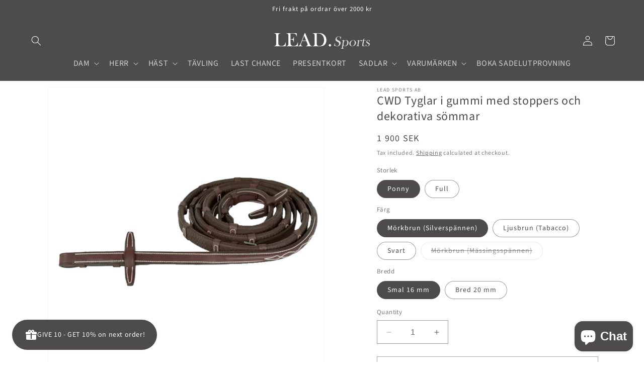

--- FILE ---
content_type: text/html; charset=utf-8
request_url: https://leadsports.se/en/products/cwd-tyglar-gummi-med-stoppers
body_size: 79439
content:
<!doctype html>
<html class="no-js" lang="en">
  <head>
    <meta charset="utf-8">
    <meta http-equiv="X-UA-Compatible" content="IE=edge">
    <meta name="viewport" content="width=device-width,initial-scale=1">
    <meta name="theme-color" content="">
    <meta name="google-site-verification" content="JMec6ByA_jj3dv5DrDmBQ6DMvoZBTMxTEHTYpK6mZAQ" />
    <link rel="canonical" href="https://leadsports.se/en/products/cwd-tyglar-gummi-med-stoppers"><link rel="icon" type="image/png" href="//leadsports.se/cdn/shop/files/lead-sports-icon_ae6643cd-5828-42df-8a3e-b9ef33efa28a.png?crop=center&height=32&v=1700131265&width=32"><link rel="preconnect" href="https://fonts.shopifycdn.com" crossorigin><title>
      CWD Tyglar - Gummi - Med Stoppers - Lead Sports webbshop
 &ndash; Lead Sports AB</title>

    
      <meta name="description" content="CWD Tyglar - Gummi - Med Stoppers - Mörkbruna smala gummityglar från CWD som matchar CWD-tränsen. Tyglarna har &quot;stoppers&quot; var femte cm för att dina händer inte ska glida på tyglarna.">
    

    

<meta property="og:site_name" content="Lead Sports AB">
<meta property="og:url" content="https://leadsports.se/en/products/cwd-tyglar-gummi-med-stoppers">
<meta property="og:title" content="CWD Tyglar - Gummi - Med Stoppers - Lead Sports webbshop">
<meta property="og:type" content="product">
<meta property="og:description" content="CWD Tyglar - Gummi - Med Stoppers - Mörkbruna smala gummityglar från CWD som matchar CWD-tränsen. Tyglarna har &quot;stoppers&quot; var femte cm för att dina händer inte ska glida på tyglarna."><meta property="og:image" content="http://leadsports.se/cdn/shop/files/raised-rubber-reins-with-stoppers-with-fancy-stitching_1.webp?v=1683107573">
  <meta property="og:image:secure_url" content="https://leadsports.se/cdn/shop/files/raised-rubber-reins-with-stoppers-with-fancy-stitching_1.webp?v=1683107573">
  <meta property="og:image:width" content="800">
  <meta property="og:image:height" content="800"><meta property="og:price:amount" content="1,900">
  <meta property="og:price:currency" content="SEK"><meta name="twitter:card" content="summary_large_image">
<meta name="twitter:title" content="CWD Tyglar - Gummi - Med Stoppers - Lead Sports webbshop">
<meta name="twitter:description" content="CWD Tyglar - Gummi - Med Stoppers - Mörkbruna smala gummityglar från CWD som matchar CWD-tränsen. Tyglarna har &quot;stoppers&quot; var femte cm för att dina händer inte ska glida på tyglarna.">


    <script src="//leadsports.se/cdn/shop/t/9/assets/constants.js?v=58251544750838685771699951869" defer="defer"></script>
    <script src="//leadsports.se/cdn/shop/t/9/assets/pubsub.js?v=158357773527763999511699951869" defer="defer"></script>
    <script src="//leadsports.se/cdn/shop/t/9/assets/global.js?v=40820548392383841591699951869" defer="defer"></script><script>window.performance && window.performance.mark && window.performance.mark('shopify.content_for_header.start');</script><meta name="google-site-verification" content="ezFaqJjc8u44QfnlYynHqS_jZXmkX1FvRYN3GhxoV2o">
<meta name="facebook-domain-verification" content="b0o0bc1344foshyrqfceestkegezh0">
<meta name="facebook-domain-verification" content="t8rppumh50ablag95wxu0nii84v2wo">
<meta id="shopify-digital-wallet" name="shopify-digital-wallet" content="/26790494406/digital_wallets/dialog">
<meta name="shopify-checkout-api-token" content="a3f725449be90e5a3dd7a6f573e8b3ac">
<link rel="alternate" hreflang="x-default" href="https://leadsports.se/products/cwd-tyglar-gummi-med-stoppers">
<link rel="alternate" hreflang="sv" href="https://leadsports.se/products/cwd-tyglar-gummi-med-stoppers">
<link rel="alternate" hreflang="en" href="https://leadsports.se/en/products/cwd-tyglar-gummi-med-stoppers">
<link rel="alternate" hreflang="de" href="https://leadsports.se/de/products/cwd-tyglar-gummi-med-stoppers">
<link rel="alternate" hreflang="nl" href="https://leadsports.se/nl/products/cwd-tyglar-gummi-med-stoppers">
<link rel="alternate" type="application/json+oembed" href="https://leadsports.se/en/products/cwd-tyglar-gummi-med-stoppers.oembed">
<script async="async" src="/checkouts/internal/preloads.js?locale=en-SE"></script>
<script id="apple-pay-shop-capabilities" type="application/json">{"shopId":26790494406,"countryCode":"SE","currencyCode":"SEK","merchantCapabilities":["supports3DS"],"merchantId":"gid:\/\/shopify\/Shop\/26790494406","merchantName":"Lead Sports AB","requiredBillingContactFields":["postalAddress","email","phone"],"requiredShippingContactFields":["postalAddress","email","phone"],"shippingType":"shipping","supportedNetworks":["visa","maestro","masterCard"],"total":{"type":"pending","label":"Lead Sports AB","amount":"1.00"},"shopifyPaymentsEnabled":true,"supportsSubscriptions":true}</script>
<script id="shopify-features" type="application/json">{"accessToken":"a3f725449be90e5a3dd7a6f573e8b3ac","betas":["rich-media-storefront-analytics"],"domain":"leadsports.se","predictiveSearch":true,"shopId":26790494406,"locale":"en"}</script>
<script>var Shopify = Shopify || {};
Shopify.shop = "lead-sports-ab.myshopify.com";
Shopify.locale = "en";
Shopify.currency = {"active":"SEK","rate":"1.0"};
Shopify.country = "SE";
Shopify.theme = {"name":"Updated copy of Dawn","id":155231813955,"schema_name":"Dawn","schema_version":"12.0.0","theme_store_id":887,"role":"main"};
Shopify.theme.handle = "null";
Shopify.theme.style = {"id":null,"handle":null};
Shopify.cdnHost = "leadsports.se/cdn";
Shopify.routes = Shopify.routes || {};
Shopify.routes.root = "/en/";</script>
<script type="module">!function(o){(o.Shopify=o.Shopify||{}).modules=!0}(window);</script>
<script>!function(o){function n(){var o=[];function n(){o.push(Array.prototype.slice.apply(arguments))}return n.q=o,n}var t=o.Shopify=o.Shopify||{};t.loadFeatures=n(),t.autoloadFeatures=n()}(window);</script>
<script id="shop-js-analytics" type="application/json">{"pageType":"product"}</script>
<script defer="defer" async type="module" src="//leadsports.se/cdn/shopifycloud/shop-js/modules/v2/client.init-shop-cart-sync_BT-GjEfc.en.esm.js"></script>
<script defer="defer" async type="module" src="//leadsports.se/cdn/shopifycloud/shop-js/modules/v2/chunk.common_D58fp_Oc.esm.js"></script>
<script defer="defer" async type="module" src="//leadsports.se/cdn/shopifycloud/shop-js/modules/v2/chunk.modal_xMitdFEc.esm.js"></script>
<script type="module">
  await import("//leadsports.se/cdn/shopifycloud/shop-js/modules/v2/client.init-shop-cart-sync_BT-GjEfc.en.esm.js");
await import("//leadsports.se/cdn/shopifycloud/shop-js/modules/v2/chunk.common_D58fp_Oc.esm.js");
await import("//leadsports.se/cdn/shopifycloud/shop-js/modules/v2/chunk.modal_xMitdFEc.esm.js");

  window.Shopify.SignInWithShop?.initShopCartSync?.({"fedCMEnabled":true,"windoidEnabled":true});

</script>
<script>(function() {
  var isLoaded = false;
  function asyncLoad() {
    if (isLoaded) return;
    isLoaded = true;
    var urls = ["\/\/shopify.privy.com\/widget.js?shop=lead-sports-ab.myshopify.com","https:\/\/cdn.nfcube.com\/instafeed-de34fd1bbf66c9ffea149a373699b207.js?shop=lead-sports-ab.myshopify.com","https:\/\/cdn.hextom.com\/js\/freeshippingbar.js?shop=lead-sports-ab.myshopify.com","https:\/\/omnisnippet1.com\/platforms\/shopify.js?source=scriptTag\u0026v=2025-05-15T12\u0026shop=lead-sports-ab.myshopify.com"];
    for (var i = 0; i < urls.length; i++) {
      var s = document.createElement('script');
      s.type = 'text/javascript';
      s.async = true;
      s.src = urls[i];
      var x = document.getElementsByTagName('script')[0];
      x.parentNode.insertBefore(s, x);
    }
  };
  if(window.attachEvent) {
    window.attachEvent('onload', asyncLoad);
  } else {
    window.addEventListener('load', asyncLoad, false);
  }
})();</script>
<script id="__st">var __st={"a":26790494406,"offset":3600,"reqid":"2579dade-8c99-444f-851a-1e08f764da65-1769240915","pageurl":"leadsports.se\/en\/products\/cwd-tyglar-gummi-med-stoppers","u":"9fc11bbe13fa","p":"product","rtyp":"product","rid":6177772601542};</script>
<script>window.ShopifyPaypalV4VisibilityTracking = true;</script>
<script id="captcha-bootstrap">!function(){'use strict';const t='contact',e='account',n='new_comment',o=[[t,t],['blogs',n],['comments',n],[t,'customer']],c=[[e,'customer_login'],[e,'guest_login'],[e,'recover_customer_password'],[e,'create_customer']],r=t=>t.map((([t,e])=>`form[action*='/${t}']:not([data-nocaptcha='true']) input[name='form_type'][value='${e}']`)).join(','),a=t=>()=>t?[...document.querySelectorAll(t)].map((t=>t.form)):[];function s(){const t=[...o],e=r(t);return a(e)}const i='password',u='form_key',d=['recaptcha-v3-token','g-recaptcha-response','h-captcha-response',i],f=()=>{try{return window.sessionStorage}catch{return}},m='__shopify_v',_=t=>t.elements[u];function p(t,e,n=!1){try{const o=window.sessionStorage,c=JSON.parse(o.getItem(e)),{data:r}=function(t){const{data:e,action:n}=t;return t[m]||n?{data:e,action:n}:{data:t,action:n}}(c);for(const[e,n]of Object.entries(r))t.elements[e]&&(t.elements[e].value=n);n&&o.removeItem(e)}catch(o){console.error('form repopulation failed',{error:o})}}const l='form_type',E='cptcha';function T(t){t.dataset[E]=!0}const w=window,h=w.document,L='Shopify',v='ce_forms',y='captcha';let A=!1;((t,e)=>{const n=(g='f06e6c50-85a8-45c8-87d0-21a2b65856fe',I='https://cdn.shopify.com/shopifycloud/storefront-forms-hcaptcha/ce_storefront_forms_captcha_hcaptcha.v1.5.2.iife.js',D={infoText:'Protected by hCaptcha',privacyText:'Privacy',termsText:'Terms'},(t,e,n)=>{const o=w[L][v],c=o.bindForm;if(c)return c(t,g,e,D).then(n);var r;o.q.push([[t,g,e,D],n]),r=I,A||(h.body.append(Object.assign(h.createElement('script'),{id:'captcha-provider',async:!0,src:r})),A=!0)});var g,I,D;w[L]=w[L]||{},w[L][v]=w[L][v]||{},w[L][v].q=[],w[L][y]=w[L][y]||{},w[L][y].protect=function(t,e){n(t,void 0,e),T(t)},Object.freeze(w[L][y]),function(t,e,n,w,h,L){const[v,y,A,g]=function(t,e,n){const i=e?o:[],u=t?c:[],d=[...i,...u],f=r(d),m=r(i),_=r(d.filter((([t,e])=>n.includes(e))));return[a(f),a(m),a(_),s()]}(w,h,L),I=t=>{const e=t.target;return e instanceof HTMLFormElement?e:e&&e.form},D=t=>v().includes(t);t.addEventListener('submit',(t=>{const e=I(t);if(!e)return;const n=D(e)&&!e.dataset.hcaptchaBound&&!e.dataset.recaptchaBound,o=_(e),c=g().includes(e)&&(!o||!o.value);(n||c)&&t.preventDefault(),c&&!n&&(function(t){try{if(!f())return;!function(t){const e=f();if(!e)return;const n=_(t);if(!n)return;const o=n.value;o&&e.removeItem(o)}(t);const e=Array.from(Array(32),(()=>Math.random().toString(36)[2])).join('');!function(t,e){_(t)||t.append(Object.assign(document.createElement('input'),{type:'hidden',name:u})),t.elements[u].value=e}(t,e),function(t,e){const n=f();if(!n)return;const o=[...t.querySelectorAll(`input[type='${i}']`)].map((({name:t})=>t)),c=[...d,...o],r={};for(const[a,s]of new FormData(t).entries())c.includes(a)||(r[a]=s);n.setItem(e,JSON.stringify({[m]:1,action:t.action,data:r}))}(t,e)}catch(e){console.error('failed to persist form',e)}}(e),e.submit())}));const S=(t,e)=>{t&&!t.dataset[E]&&(n(t,e.some((e=>e===t))),T(t))};for(const o of['focusin','change'])t.addEventListener(o,(t=>{const e=I(t);D(e)&&S(e,y())}));const B=e.get('form_key'),M=e.get(l),P=B&&M;t.addEventListener('DOMContentLoaded',(()=>{const t=y();if(P)for(const e of t)e.elements[l].value===M&&p(e,B);[...new Set([...A(),...v().filter((t=>'true'===t.dataset.shopifyCaptcha))])].forEach((e=>S(e,t)))}))}(h,new URLSearchParams(w.location.search),n,t,e,['guest_login'])})(!0,!0)}();</script>
<script integrity="sha256-4kQ18oKyAcykRKYeNunJcIwy7WH5gtpwJnB7kiuLZ1E=" data-source-attribution="shopify.loadfeatures" defer="defer" src="//leadsports.se/cdn/shopifycloud/storefront/assets/storefront/load_feature-a0a9edcb.js" crossorigin="anonymous"></script>
<script data-source-attribution="shopify.dynamic_checkout.dynamic.init">var Shopify=Shopify||{};Shopify.PaymentButton=Shopify.PaymentButton||{isStorefrontPortableWallets:!0,init:function(){window.Shopify.PaymentButton.init=function(){};var t=document.createElement("script");t.src="https://leadsports.se/cdn/shopifycloud/portable-wallets/latest/portable-wallets.en.js",t.type="module",document.head.appendChild(t)}};
</script>
<script data-source-attribution="shopify.dynamic_checkout.buyer_consent">
  function portableWalletsHideBuyerConsent(e){var t=document.getElementById("shopify-buyer-consent"),n=document.getElementById("shopify-subscription-policy-button");t&&n&&(t.classList.add("hidden"),t.setAttribute("aria-hidden","true"),n.removeEventListener("click",e))}function portableWalletsShowBuyerConsent(e){var t=document.getElementById("shopify-buyer-consent"),n=document.getElementById("shopify-subscription-policy-button");t&&n&&(t.classList.remove("hidden"),t.removeAttribute("aria-hidden"),n.addEventListener("click",e))}window.Shopify?.PaymentButton&&(window.Shopify.PaymentButton.hideBuyerConsent=portableWalletsHideBuyerConsent,window.Shopify.PaymentButton.showBuyerConsent=portableWalletsShowBuyerConsent);
</script>
<script>
  function portableWalletsCleanup(e){e&&e.src&&console.error("Failed to load portable wallets script "+e.src);var t=document.querySelectorAll("shopify-accelerated-checkout .shopify-payment-button__skeleton, shopify-accelerated-checkout-cart .wallet-cart-button__skeleton"),e=document.getElementById("shopify-buyer-consent");for(let e=0;e<t.length;e++)t[e].remove();e&&e.remove()}function portableWalletsNotLoadedAsModule(e){e instanceof ErrorEvent&&"string"==typeof e.message&&e.message.includes("import.meta")&&"string"==typeof e.filename&&e.filename.includes("portable-wallets")&&(window.removeEventListener("error",portableWalletsNotLoadedAsModule),window.Shopify.PaymentButton.failedToLoad=e,"loading"===document.readyState?document.addEventListener("DOMContentLoaded",window.Shopify.PaymentButton.init):window.Shopify.PaymentButton.init())}window.addEventListener("error",portableWalletsNotLoadedAsModule);
</script>

<script type="module" src="https://leadsports.se/cdn/shopifycloud/portable-wallets/latest/portable-wallets.en.js" onError="portableWalletsCleanup(this)" crossorigin="anonymous"></script>
<script nomodule>
  document.addEventListener("DOMContentLoaded", portableWalletsCleanup);
</script>

<script id='scb4127' type='text/javascript' async='' src='https://leadsports.se/cdn/shopifycloud/privacy-banner/storefront-banner.js'></script><link id="shopify-accelerated-checkout-styles" rel="stylesheet" media="screen" href="https://leadsports.se/cdn/shopifycloud/portable-wallets/latest/accelerated-checkout-backwards-compat.css" crossorigin="anonymous">
<style id="shopify-accelerated-checkout-cart">
        #shopify-buyer-consent {
  margin-top: 1em;
  display: inline-block;
  width: 100%;
}

#shopify-buyer-consent.hidden {
  display: none;
}

#shopify-subscription-policy-button {
  background: none;
  border: none;
  padding: 0;
  text-decoration: underline;
  font-size: inherit;
  cursor: pointer;
}

#shopify-subscription-policy-button::before {
  box-shadow: none;
}

      </style>
<script id="sections-script" data-sections="header" defer="defer" src="//leadsports.se/cdn/shop/t/9/compiled_assets/scripts.js?v=3316"></script>
<script>window.performance && window.performance.mark && window.performance.mark('shopify.content_for_header.end');</script>


    <style data-shopify>
      @font-face {
  font-family: "Source Sans Pro";
  font-weight: 400;
  font-style: normal;
  font-display: swap;
  src: url("//leadsports.se/cdn/fonts/source_sans_pro/sourcesanspro_n4.50ae3e156aed9a794db7e94c4d00984c7b66616c.woff2") format("woff2"),
       url("//leadsports.se/cdn/fonts/source_sans_pro/sourcesanspro_n4.d1662e048bd96ae7123e46600ff9744c0d84502d.woff") format("woff");
}

      @font-face {
  font-family: "Source Sans Pro";
  font-weight: 700;
  font-style: normal;
  font-display: swap;
  src: url("//leadsports.se/cdn/fonts/source_sans_pro/sourcesanspro_n7.41cbad1715ffa6489ec3aab1c16fda6d5bdf2235.woff2") format("woff2"),
       url("//leadsports.se/cdn/fonts/source_sans_pro/sourcesanspro_n7.01173495588557d2be0eb2bb2ecdf8e4f01cf917.woff") format("woff");
}

      @font-face {
  font-family: "Source Sans Pro";
  font-weight: 400;
  font-style: italic;
  font-display: swap;
  src: url("//leadsports.se/cdn/fonts/source_sans_pro/sourcesanspro_i4.130f29b9baa0095b80aea9236ca9ef6ab0069c67.woff2") format("woff2"),
       url("//leadsports.se/cdn/fonts/source_sans_pro/sourcesanspro_i4.6146c8c8ae7b8853ccbbc8b859fcf805016ee743.woff") format("woff");
}

      @font-face {
  font-family: "Source Sans Pro";
  font-weight: 700;
  font-style: italic;
  font-display: swap;
  src: url("//leadsports.se/cdn/fonts/source_sans_pro/sourcesanspro_i7.98bb15b3a23880a6e1d86ade6dbb197526ff768d.woff2") format("woff2"),
       url("//leadsports.se/cdn/fonts/source_sans_pro/sourcesanspro_i7.6274cea5e22a575d33653322a4399caadffb1338.woff") format("woff");
}

      @font-face {
  font-family: "Source Sans Pro";
  font-weight: 400;
  font-style: normal;
  font-display: swap;
  src: url("//leadsports.se/cdn/fonts/source_sans_pro/sourcesanspro_n4.50ae3e156aed9a794db7e94c4d00984c7b66616c.woff2") format("woff2"),
       url("//leadsports.se/cdn/fonts/source_sans_pro/sourcesanspro_n4.d1662e048bd96ae7123e46600ff9744c0d84502d.woff") format("woff");
}


      
        :root,
        .color-background-1 {
          --color-background: 255,255,255;
        
          --gradient-background: #ffffff;
        

        

        --color-foreground: 77,75,75;
        --color-background-contrast: 191,191,191;
        --color-shadow: 77,75,75;
        --color-button: 77,75,75;
        --color-button-text: 255,255,255;
        --color-secondary-button: 255,255,255;
        --color-secondary-button-text: 77,75,75;
        --color-link: 77,75,75;
        --color-badge-foreground: 77,75,75;
        --color-badge-background: 255,255,255;
        --color-badge-border: 77,75,75;
        --payment-terms-background-color: rgb(255 255 255);
      }
      
        
        .color-background-2 {
          --color-background: 172,159,150;
        
          --gradient-background: #ac9f96;
        

        

        --color-foreground: 77,75,75;
        --color-background-contrast: 109,95,86;
        --color-shadow: 77,75,75;
        --color-button: 77,75,75;
        --color-button-text: 172,159,150;
        --color-secondary-button: 172,159,150;
        --color-secondary-button-text: 77,75,75;
        --color-link: 77,75,75;
        --color-badge-foreground: 77,75,75;
        --color-badge-background: 172,159,150;
        --color-badge-border: 77,75,75;
        --payment-terms-background-color: rgb(172 159 150);
      }
      
        
        .color-inverse {
          --color-background: 77,75,75;
        
          --gradient-background: #4d4b4b;
        

        

        --color-foreground: 255,255,255;
        --color-background-contrast: 12,12,12;
        --color-shadow: 77,75,75;
        --color-button: 255,255,255;
        --color-button-text: 77,75,75;
        --color-secondary-button: 77,75,75;
        --color-secondary-button-text: 255,255,255;
        --color-link: 255,255,255;
        --color-badge-foreground: 255,255,255;
        --color-badge-background: 77,75,75;
        --color-badge-border: 255,255,255;
        --payment-terms-background-color: rgb(77 75 75);
      }
      
        
        .color-accent-1 {
          --color-background: 77,75,75;
        
          --gradient-background: #4d4b4b;
        

        

        --color-foreground: 0,0,0;
        --color-background-contrast: 12,12,12;
        --color-shadow: 77,75,75;
        --color-button: 255,255,255;
        --color-button-text: 77,75,75;
        --color-secondary-button: 77,75,75;
        --color-secondary-button-text: 255,255,255;
        --color-link: 255,255,255;
        --color-badge-foreground: 0,0,0;
        --color-badge-background: 77,75,75;
        --color-badge-border: 0,0,0;
        --payment-terms-background-color: rgb(77 75 75);
      }
      
        
        .color-accent-2 {
          --color-background: 0,0,0;
        
          --gradient-background: #000000;
        

        

        --color-foreground: 255,255,255;
        --color-background-contrast: 128,128,128;
        --color-shadow: 77,75,75;
        --color-button: 0,0,0;
        --color-button-text: 255,255,255;
        --color-secondary-button: 0,0,0;
        --color-secondary-button-text: 255,255,255;
        --color-link: 255,255,255;
        --color-badge-foreground: 255,255,255;
        --color-badge-background: 0,0,0;
        --color-badge-border: 255,255,255;
        --payment-terms-background-color: rgb(0 0 0);
      }
      
        
        .color-scheme-b4ea03ca-9362-4036-9c36-91907d85459f {
          --color-background: 255,255,255;
        
          --gradient-background: radial-gradient(rgba(255, 154, 98, 1), rgba(255, 204, 75, 1) 100%);
        

        

        --color-foreground: 77,75,75;
        --color-background-contrast: 191,191,191;
        --color-shadow: 77,75,75;
        --color-button: 77,75,75;
        --color-button-text: 255,255,255;
        --color-secondary-button: 255,255,255;
        --color-secondary-button-text: 77,75,75;
        --color-link: 77,75,75;
        --color-badge-foreground: 77,75,75;
        --color-badge-background: 255,255,255;
        --color-badge-border: 77,75,75;
        --payment-terms-background-color: rgb(255 255 255);
      }
      

      body, .color-background-1, .color-background-2, .color-inverse, .color-accent-1, .color-accent-2, .color-scheme-b4ea03ca-9362-4036-9c36-91907d85459f {
        color: rgba(var(--color-foreground), 0.75);
        background-color: rgb(var(--color-background));
      }

      :root {
        --font-body-family: "Source Sans Pro", sans-serif;
        --font-body-style: normal;
        --font-body-weight: 400;
        --font-body-weight-bold: 700;

        --font-heading-family: "Source Sans Pro", sans-serif;
        --font-heading-style: normal;
        --font-heading-weight: 400;

        --font-body-scale: 1.0;
        --font-heading-scale: 1.0;

        --media-padding: px;
        --media-border-opacity: 0.05;
        --media-border-width: 1px;
        --media-radius: 0px;
        --media-shadow-opacity: 0.0;
        --media-shadow-horizontal-offset: 0px;
        --media-shadow-vertical-offset: -8px;
        --media-shadow-blur-radius: 5px;
        --media-shadow-visible: 0;

        --page-width: 150rem;
        --page-width-margin: 0rem;

        --product-card-image-padding: 0.0rem;
        --product-card-corner-radius: 0.0rem;
        --product-card-text-alignment: left;
        --product-card-border-width: 0.0rem;
        --product-card-border-opacity: 0.0;
        --product-card-shadow-opacity: 0.0;
        --product-card-shadow-visible: 0;
        --product-card-shadow-horizontal-offset: 0.0rem;
        --product-card-shadow-vertical-offset: 0.0rem;
        --product-card-shadow-blur-radius: 1.0rem;

        --collection-card-image-padding: 0.0rem;
        --collection-card-corner-radius: 0.0rem;
        --collection-card-text-alignment: left;
        --collection-card-border-width: 0.0rem;
        --collection-card-border-opacity: 0.0;
        --collection-card-shadow-opacity: 0.1;
        --collection-card-shadow-visible: 1;
        --collection-card-shadow-horizontal-offset: 0.0rem;
        --collection-card-shadow-vertical-offset: 0.0rem;
        --collection-card-shadow-blur-radius: 0.0rem;

        --blog-card-image-padding: 0.0rem;
        --blog-card-corner-radius: 0.0rem;
        --blog-card-text-alignment: left;
        --blog-card-border-width: 0.0rem;
        --blog-card-border-opacity: 0.0;
        --blog-card-shadow-opacity: 0.1;
        --blog-card-shadow-visible: 1;
        --blog-card-shadow-horizontal-offset: 0.0rem;
        --blog-card-shadow-vertical-offset: 0.0rem;
        --blog-card-shadow-blur-radius: 0.0rem;

        --badge-corner-radius: 4.0rem;

        --popup-border-width: 1px;
        --popup-border-opacity: 0.25;
        --popup-corner-radius: 0px;
        --popup-shadow-opacity: 0.0;
        --popup-shadow-horizontal-offset: 0px;
        --popup-shadow-vertical-offset: 4px;
        --popup-shadow-blur-radius: 5px;

        --drawer-border-width: 2px;
        --drawer-border-opacity: 0.1;
        --drawer-shadow-opacity: 0.0;
        --drawer-shadow-horizontal-offset: 0px;
        --drawer-shadow-vertical-offset: 4px;
        --drawer-shadow-blur-radius: 5px;

        --spacing-sections-desktop: 0px;
        --spacing-sections-mobile: 0px;

        --grid-desktop-vertical-spacing: 8px;
        --grid-desktop-horizontal-spacing: 20px;
        --grid-mobile-vertical-spacing: 4px;
        --grid-mobile-horizontal-spacing: 10px;

        --text-boxes-border-opacity: 0.1;
        --text-boxes-border-width: 0px;
        --text-boxes-radius: 0px;
        --text-boxes-shadow-opacity: 0.0;
        --text-boxes-shadow-visible: 0;
        --text-boxes-shadow-horizontal-offset: 0px;
        --text-boxes-shadow-vertical-offset: 4px;
        --text-boxes-shadow-blur-radius: 5px;

        --buttons-radius: 0px;
        --buttons-radius-outset: 0px;
        --buttons-border-width: 1px;
        --buttons-border-opacity: 0.5;
        --buttons-shadow-opacity: 0.0;
        --buttons-shadow-visible: 0;
        --buttons-shadow-horizontal-offset: -4px;
        --buttons-shadow-vertical-offset: 2px;
        --buttons-shadow-blur-radius: 5px;
        --buttons-border-offset: 0px;

        --inputs-radius: 0px;
        --inputs-border-width: 1px;
        --inputs-border-opacity: 0.55;
        --inputs-shadow-opacity: 0.0;
        --inputs-shadow-horizontal-offset: 0px;
        --inputs-margin-offset: 0px;
        --inputs-shadow-vertical-offset: 4px;
        --inputs-shadow-blur-radius: 5px;
        --inputs-radius-outset: 0px;

        --variant-pills-radius: 40px;
        --variant-pills-border-width: 1px;
        --variant-pills-border-opacity: 0.55;
        --variant-pills-shadow-opacity: 0.0;
        --variant-pills-shadow-horizontal-offset: 0px;
        --variant-pills-shadow-vertical-offset: 4px;
        --variant-pills-shadow-blur-radius: 5px;
      }

      *,
      *::before,
      *::after {
        box-sizing: inherit;
      }

      html {
        box-sizing: border-box;
        font-size: calc(var(--font-body-scale) * 62.5%);
        height: 100%;
      }

      body {
        display: grid;
        grid-template-rows: auto auto 1fr auto;
        grid-template-columns: 100%;
        min-height: 100%;
        margin: 0;
        font-size: 1.5rem;
        letter-spacing: 0.06rem;
        line-height: calc(1 + 0.8 / var(--font-body-scale));
        font-family: var(--font-body-family);
        font-style: var(--font-body-style);
        font-weight: var(--font-body-weight);
      }

      @media screen and (min-width: 750px) {
        body {
          font-size: 1.6rem;
        }
      }
    </style>

    <link href="//leadsports.se/cdn/shop/t/9/assets/base.css?v=18279288456864394511701854676" rel="stylesheet" type="text/css" media="all" />
<link rel="preload" as="font" href="//leadsports.se/cdn/fonts/source_sans_pro/sourcesanspro_n4.50ae3e156aed9a794db7e94c4d00984c7b66616c.woff2" type="font/woff2" crossorigin><link rel="preload" as="font" href="//leadsports.se/cdn/fonts/source_sans_pro/sourcesanspro_n4.50ae3e156aed9a794db7e94c4d00984c7b66616c.woff2" type="font/woff2" crossorigin><link href="//leadsports.se/cdn/shop/t/9/assets/component-localization-form.css?v=143319823105703127341699951869" rel="stylesheet" type="text/css" media="all" />
      <script src="//leadsports.se/cdn/shop/t/9/assets/localization-form.js?v=161644695336821385561699951869" defer="defer"></script><link
        rel="stylesheet"
        href="//leadsports.se/cdn/shop/t/9/assets/component-predictive-search.css?v=118923337488134913561699951869"
        media="print"
        onload="this.media='all'"
      ><script>
      document.documentElement.className = document.documentElement.className.replace('no-js', 'js');
      if (Shopify.designMode) {
        document.documentElement.classList.add('shopify-design-mode');
      }
    </script>
  <!-- BEGIN app block: shopify://apps/bloop-refer-aff/blocks/bss_bloop_script/9d243b55-b2a4-42a8-aa2e-043240bb5d58 -->
<link rel="stylesheet" href="https://cdn.shopify.com/extensions/019bb6d0-ebc9-735b-b8aa-868be7caa72d/bloop-extensions-320/assets/bss_bloop.css" media="print" onload="this.media='all'">
<script src='https://cdnjs.cloudflare.com/ajax/libs/crypto-js/4.1.1/crypto-js.min.js' defer></script>

<script>
    if (typeof BLOOP_REFERRAL == 'undefined') {
        var BLOOP_REFERRAL = {};
        const store_data = {"store_id":5656,"hashDomain":"a7e6345eb2e8bb8fdef7865e3b23913b626fdabd59c9fdab165e8bb657d3a8ea","domain":false,"bloopCmsAppUri":"https://cms.bloop.plus","bloopApiUrl":"https://api.bloop.plus","bloopPortalUrl":"https://aff.bloop.plus","subpath_portal":"lead-sports-ab","removeWatermark":true,"currency_format":"{{amount_no_decimals}} SEK","ref_status":true,"aff_status":false,"store_name":"Lead Sports AB"}
        
        BLOOP_REFERRAL = {
            ...store_data,
        }

        
    }
    
    BLOOP_REFERRAL.customer = {
        id: '',
        cid_token: '7425a7ce75d6cf46dce2b08f5f20bd65a193029630e88abaab72733514b72f14',
        email: '',
        ce_token: '7425a7ce75d6cf46dce2b08f5f20bd65a193029630e88abaab72733514b72f14',
        tags: "",
        last_order: ""
    };

    localStorage.setItem('bl_customer', JSON.stringify(BLOOP_REFERRAL.customer));
</script>




    <script src='https://cdn.jsdelivr.net/npm/canvas-confetti@1.9.3/dist/confetti.browser.min.js' defer></script>
    <script id='bss-bloop-popup-script' src='https://cdn.shopify.com/extensions/019bb6d0-ebc9-735b-b8aa-868be7caa72d/bloop-extensions-320/assets/bss-bloop-referral.js' defer></script>

    <script>
        BLOOP_REFERRAL.design_template = {"id":2042,"store_id":5656,"widget_icon":{"top_mb":"0%","left_mb":"0%","top_desk":"6.25%","left_desk":"2.96%","icon_image":"","button_text":"GIVE 10 - GET 10% on next order!","hidden_urls":"","position_mb":"0,0","border_style":"rounded","hidden_pages":"","icon_image_s3":"","position_desk":"16,19","display_mobile":3,"popup_duration":180,"button_position":1,"display_desktop":1,"icon_image_type":0,"visibility_type":0},"post_purchase":{},"colors":{"text":"#4D4D4D","primary":"#4D4B4B","secondary":"#D4D4D4"},"typography":{"font_family":"Assistant, sans-serif"},"background":{"popup_body":{"color":"#EBEBEB","img_s3":"https://shopify-production-bloop-1.s3.us-east-2.amazonaws.com/src/lib/branding/theme/Bloop-583A1541.jpg","display":"img_file","img_file":"https://cdn.shopify.com/s/files/1/0267/9049/4406/files/Bloop-583A1541.jpg?v=1741877855"},"popup_header":{"color":"#151316","img_s3":"","display":"color","img_file":"https://bloop-cms.bsscommerce.com/images/branding/popup_header_background.jpg"}},"currently_used_colors":"[\"#4d4d4d\",\"#151316\"]","border_popup":"square","createdAt":"2025-03-13T14:41:09.000Z","updatedAt":"2025-05-05T09:13:11.000Z"}
        BLOOP_REFERRAL.rule = {"id":5939,"store_id":5656,"is_enable_share_link":true,"is_enable_share_code":false,"referrer_reward_status":true,"referrer_type":1,"referrer_customer_applied":null,"referrer_tags_applied":[],"code_prefix":"VÄN","referral_redirect_url":null,"custom_sharing_url":null,"referrer_discount_value":10,"referrer_reward_name":"{{DiscountValue}} på nästa order!","referee_reward_name":"{{DiscountValue}} på nästa order!","referee_discount_value":10,"referrer_discount_type":1,"referee_discount_type":1,"referrer_purchase_type":1,"referee_purchase_type":1,"referrer_minimum_requirement_type":1,"referee_minimum_requirement_type":1,"referrer_minimum_purchase_required":null,"referee_minimum_purchase_required":null,"referrer_minimum_item_required":null,"referee_minimum_item_required":null,"referrer_minimum_referee_required":null,"referrer_product_type":1,"referee_product_type":1,"referrer_product_applied":null,"referee_product_applied":null,"referrer_collection_applied":null,"referee_collection_applied":null,"referrer_expired_date_enabled":true,"referrer_combine_discount":"{\"product\":true,\"order\":false,\"shipping\":true}","referee_combine_discount":"{\"product\":true,\"order\":false,\"shipping\":true}","referrer_expired_date_period":120,"referee_expired_date_enabled":true,"referee_expired_date_period":90,"referee_variant_applied":null,"referrer_variant_applied":null,"prevent_ip_address":false,"prevent_ip_browser":false,"createdAt":"2025-03-13T14:41:09.000Z","updatedAt":"2025-04-29T13:03:07.000Z","referee_reward":{"combine_discount":{"product":false,"order":false,"shipping":true},"id":5254,"rule_id":5939,"reward_name":"{{DiscountValue}} off 1st orders","discount_value":10,"discount_type":1,"purchase_type":1,"minimum_requirement_type":1,"minimum_purchase_required":null,"minimum_item_required":null,"product_type":1,"product_applied":null,"collection_applied":null,"expired_date_enabled":true,"expired_date_period":90,"variant_applied":null,"createdAt":"2025-03-13T14:41:09.000Z","updatedAt":"2025-11-24T15:19:27.000Z"},"referrer_reward":{"combine_discount":{"product":false,"order":false,"shipping":true},"id":9349,"rule_id":5939,"reward_status":true,"reward_name":"{{DiscountValue}} off next orders","reward_type":1,"discount_type":1,"discount_value":10,"purchase_type":1,"minimum_requirement_type":1,"minimum_purchase_required":null,"minimum_item_required":null,"minimum_referee_required":null,"product_type":1,"product_applied":null,"collection_applied":null,"expired_date_enabled":true,"delay_reward":0,"expired_date_period":120,"variant_applied":null,"createdAt":"2025-03-13T14:41:09.000Z","updatedAt":"2025-11-24T15:19:05.000Z"},"share_content":{"id":5532,"store_id":5656,"is_share_facebook":1,"is_share_messenger":1,"is_share_whatsapps":1,"is_share_x":1,"fb_title":null,"fb_description":null,"fb_image":null,"fb_message":null,"fb_image_status":false,"fb_image_s3":null,"x_site":null,"x_message":null,"x_title":null,"x_description":null,"x_image":null,"whatsapp_message":null,"x_image_status":false,"x_image_s3":null,"updated_at":"2025-08-28T07:07:21.000Z","created_at":"2025-03-13T14:41:09.000Z","createdAt":"2025-03-13T14:41:09.000Z","updatedAt":"2025-08-28T07:07:21.000Z"}}
        BLOOP_REFERRAL.login_required = !(BLOOP_REFERRAL.rule.referrer_type === 1);

        const translation = {"home_header_welcome":"Spara på nästa order","home_header_title":"Tipsa en vän","home_header_gift_tooltip":"Dina erbjudanden","home_body_title":"Tipsa om oss - spara tillsammans","home_body_sub_title":"Ge en vän 10% rabatt på nästa order och ta del av din rabatt när vännen shoppat genom att signa upp på vårt nyhetsbrev!","home_body_rr_get":"Du får","home_body_ee_get":"Din vän får","home_body_join_btn":"Anmäl er till vårt nyhetsbrev!","home_body_email_btn":"Skicka","home_body_email_placeholder":"Din mejladress","home_body_link_label":"Skicka länken till din vän","home_body_social_label":"Eller dela med","home_body_join_err":"You’re not eligible to join referral program","home_body_join_err_one_order":"You need to purchase 1 order before joining the program","home_body_email_err":"Please enter valid email","home_body_discount_code":"Your referral code","rewards_header_title_sub":"Du har","rewards_header_title":"{{count}} erbjudanden","rewards_body_rewarded_email":"Din väns {{email}}","rewards_body_no_rewards":"You have no rewards yet","rewards_body_btn_referring":"Start referring","rewards_body_used":"Used","rewards_copy":"Kopiera","rewards_apply":"Nyttja","rewards_expired":"Expired","rewards_exprie_on":"Expire on","rewards_success":"Discount applied successfully","email_friends_label":"Din väns mejl","email_friends_placeholder":"Om du vill tipsa fler än en vän, separera mejladresser med kommatecken","email_message_label":"Lämna ett meddelande till din vän","email_message_placeholder":"Om du vill skriv ett personligt meddelande till din vän! Vi lägger till länken med erbjudande :)","email_send_btn":"Skicka","email_err":"Please enter valid emails, separated by commas","email_sent":"Email(s) sent to your friends!","referee_title":"Nyttja din VÄN-rabatt","referee_sub_title":"Du har fått en rabattkod från en vän! Fyll i din mejl för att få koden, använd koden i kassan för att nyttja erbjudandet.","referee_gift_title":"Ditt erbjudande","referee_email_placeholder":"Fyll i din mejladress","referee_get_reward":"Klicka för att få koden!","referee_err":" You’re not eligible to receive the gift","referee_fault_prevention":"You're unable to claim discount","referee_start_shopping":"Start shopping","referee_success":"Discount automatically applied","rewards_message_discount":"{{discount}} på din nästa order!"}
        if (translation && translation !== "") {
            BLOOP_REFERRAL.translation = translation
        } else {
            BLOOP_REFERRAL.translation = {
                reward_list_expired: "Expired",
                reward_list_view_info: "Click to view more",
                referee_email_required_validate: "Please enter your friends\' emails",
                registering: "Registering...",
                referee_email_validate: "One or more email addresses are invalid"
            }
        }
    </script>

    
    <style>
        :root {
            --bb-primary-color: #4D4B4B;
            --bb-secondary-color: #D4D4D4;
            --bb-text-color: #4D4D4D;
            --bb-bg-body-color: #EBEBEB;
            --bb-bg-header-color: #151316;
            
                --bb-border-top-popup: 0;
                --bb-border-bottom-popup: 0;
                --bb-border-popup: 0;
                --bb-border-content: 0;
                --bb-border-action: 0;
            
        }
        

        
        #bss-bloop-container * {
            font-family: inherit
        }

        
        #bss-bloop-container {
            left: 24px;
            bottom: 24px;
            align-items: flex-start;
            flex-direction: column;
        }
        
    </style>









    <script id='bss-bloop-fix-for-store'>
        console.log()
    </script>


<div id='bb-root'></div>


<!-- END app block --><!-- BEGIN app block: shopify://apps/seowill-seoant-ai-seo/blocks/seoant-core/8e57283b-dcb0-4f7b-a947-fb5c57a0d59d -->
<!--SEOAnt Core By SEOAnt Teams, v0.1.6 START -->







    <!-- BEGIN app snippet: Product-JSON-LD --><!-- END app snippet -->


<!-- SON-LD generated By SEOAnt END -->



<!-- Start : SEOAnt BrokenLink Redirect --><script type="text/javascript">
    !function(t){var e={};function r(n){if(e[n])return e[n].exports;var o=e[n]={i:n,l:!1,exports:{}};return t[n].call(o.exports,o,o.exports,r),o.l=!0,o.exports}r.m=t,r.c=e,r.d=function(t,e,n){r.o(t,e)||Object.defineProperty(t,e,{enumerable:!0,get:n})},r.r=function(t){"undefined"!==typeof Symbol&&Symbol.toStringTag&&Object.defineProperty(t,Symbol.toStringTag,{value:"Module"}),Object.defineProperty(t,"__esModule",{value:!0})},r.t=function(t,e){if(1&e&&(t=r(t)),8&e)return t;if(4&e&&"object"===typeof t&&t&&t.__esModule)return t;var n=Object.create(null);if(r.r(n),Object.defineProperty(n,"default",{enumerable:!0,value:t}),2&e&&"string"!=typeof t)for(var o in t)r.d(n,o,function(e){return t[e]}.bind(null,o));return n},r.n=function(t){var e=t&&t.__esModule?function(){return t.default}:function(){return t};return r.d(e,"a",e),e},r.o=function(t,e){return Object.prototype.hasOwnProperty.call(t,e)},r.p="",r(r.s=11)}([function(t,e,r){"use strict";var n=r(2),o=Object.prototype.toString;function i(t){return"[object Array]"===o.call(t)}function a(t){return"undefined"===typeof t}function u(t){return null!==t&&"object"===typeof t}function s(t){return"[object Function]"===o.call(t)}function c(t,e){if(null!==t&&"undefined"!==typeof t)if("object"!==typeof t&&(t=[t]),i(t))for(var r=0,n=t.length;r<n;r++)e.call(null,t[r],r,t);else for(var o in t)Object.prototype.hasOwnProperty.call(t,o)&&e.call(null,t[o],o,t)}t.exports={isArray:i,isArrayBuffer:function(t){return"[object ArrayBuffer]"===o.call(t)},isBuffer:function(t){return null!==t&&!a(t)&&null!==t.constructor&&!a(t.constructor)&&"function"===typeof t.constructor.isBuffer&&t.constructor.isBuffer(t)},isFormData:function(t){return"undefined"!==typeof FormData&&t instanceof FormData},isArrayBufferView:function(t){return"undefined"!==typeof ArrayBuffer&&ArrayBuffer.isView?ArrayBuffer.isView(t):t&&t.buffer&&t.buffer instanceof ArrayBuffer},isString:function(t){return"string"===typeof t},isNumber:function(t){return"number"===typeof t},isObject:u,isUndefined:a,isDate:function(t){return"[object Date]"===o.call(t)},isFile:function(t){return"[object File]"===o.call(t)},isBlob:function(t){return"[object Blob]"===o.call(t)},isFunction:s,isStream:function(t){return u(t)&&s(t.pipe)},isURLSearchParams:function(t){return"undefined"!==typeof URLSearchParams&&t instanceof URLSearchParams},isStandardBrowserEnv:function(){return("undefined"===typeof navigator||"ReactNative"!==navigator.product&&"NativeScript"!==navigator.product&&"NS"!==navigator.product)&&("undefined"!==typeof window&&"undefined"!==typeof document)},forEach:c,merge:function t(){var e={};function r(r,n){"object"===typeof e[n]&&"object"===typeof r?e[n]=t(e[n],r):e[n]=r}for(var n=0,o=arguments.length;n<o;n++)c(arguments[n],r);return e},deepMerge:function t(){var e={};function r(r,n){"object"===typeof e[n]&&"object"===typeof r?e[n]=t(e[n],r):e[n]="object"===typeof r?t({},r):r}for(var n=0,o=arguments.length;n<o;n++)c(arguments[n],r);return e},extend:function(t,e,r){return c(e,(function(e,o){t[o]=r&&"function"===typeof e?n(e,r):e})),t},trim:function(t){return t.replace(/^\s*/,"").replace(/\s*$/,"")}}},function(t,e,r){t.exports=r(12)},function(t,e,r){"use strict";t.exports=function(t,e){return function(){for(var r=new Array(arguments.length),n=0;n<r.length;n++)r[n]=arguments[n];return t.apply(e,r)}}},function(t,e,r){"use strict";var n=r(0);function o(t){return encodeURIComponent(t).replace(/%40/gi,"@").replace(/%3A/gi,":").replace(/%24/g,"$").replace(/%2C/gi,",").replace(/%20/g,"+").replace(/%5B/gi,"[").replace(/%5D/gi,"]")}t.exports=function(t,e,r){if(!e)return t;var i;if(r)i=r(e);else if(n.isURLSearchParams(e))i=e.toString();else{var a=[];n.forEach(e,(function(t,e){null!==t&&"undefined"!==typeof t&&(n.isArray(t)?e+="[]":t=[t],n.forEach(t,(function(t){n.isDate(t)?t=t.toISOString():n.isObject(t)&&(t=JSON.stringify(t)),a.push(o(e)+"="+o(t))})))})),i=a.join("&")}if(i){var u=t.indexOf("#");-1!==u&&(t=t.slice(0,u)),t+=(-1===t.indexOf("?")?"?":"&")+i}return t}},function(t,e,r){"use strict";t.exports=function(t){return!(!t||!t.__CANCEL__)}},function(t,e,r){"use strict";(function(e){var n=r(0),o=r(19),i={"Content-Type":"application/x-www-form-urlencoded"};function a(t,e){!n.isUndefined(t)&&n.isUndefined(t["Content-Type"])&&(t["Content-Type"]=e)}var u={adapter:function(){var t;return("undefined"!==typeof XMLHttpRequest||"undefined"!==typeof e&&"[object process]"===Object.prototype.toString.call(e))&&(t=r(6)),t}(),transformRequest:[function(t,e){return o(e,"Accept"),o(e,"Content-Type"),n.isFormData(t)||n.isArrayBuffer(t)||n.isBuffer(t)||n.isStream(t)||n.isFile(t)||n.isBlob(t)?t:n.isArrayBufferView(t)?t.buffer:n.isURLSearchParams(t)?(a(e,"application/x-www-form-urlencoded;charset=utf-8"),t.toString()):n.isObject(t)?(a(e,"application/json;charset=utf-8"),JSON.stringify(t)):t}],transformResponse:[function(t){if("string"===typeof t)try{t=JSON.parse(t)}catch(e){}return t}],timeout:0,xsrfCookieName:"XSRF-TOKEN",xsrfHeaderName:"X-XSRF-TOKEN",maxContentLength:-1,validateStatus:function(t){return t>=200&&t<300},headers:{common:{Accept:"application/json, text/plain, */*"}}};n.forEach(["delete","get","head"],(function(t){u.headers[t]={}})),n.forEach(["post","put","patch"],(function(t){u.headers[t]=n.merge(i)})),t.exports=u}).call(this,r(18))},function(t,e,r){"use strict";var n=r(0),o=r(20),i=r(3),a=r(22),u=r(25),s=r(26),c=r(7);t.exports=function(t){return new Promise((function(e,f){var l=t.data,p=t.headers;n.isFormData(l)&&delete p["Content-Type"];var h=new XMLHttpRequest;if(t.auth){var d=t.auth.username||"",m=t.auth.password||"";p.Authorization="Basic "+btoa(d+":"+m)}var y=a(t.baseURL,t.url);if(h.open(t.method.toUpperCase(),i(y,t.params,t.paramsSerializer),!0),h.timeout=t.timeout,h.onreadystatechange=function(){if(h&&4===h.readyState&&(0!==h.status||h.responseURL&&0===h.responseURL.indexOf("file:"))){var r="getAllResponseHeaders"in h?u(h.getAllResponseHeaders()):null,n={data:t.responseType&&"text"!==t.responseType?h.response:h.responseText,status:h.status,statusText:h.statusText,headers:r,config:t,request:h};o(e,f,n),h=null}},h.onabort=function(){h&&(f(c("Request aborted",t,"ECONNABORTED",h)),h=null)},h.onerror=function(){f(c("Network Error",t,null,h)),h=null},h.ontimeout=function(){var e="timeout of "+t.timeout+"ms exceeded";t.timeoutErrorMessage&&(e=t.timeoutErrorMessage),f(c(e,t,"ECONNABORTED",h)),h=null},n.isStandardBrowserEnv()){var v=r(27),g=(t.withCredentials||s(y))&&t.xsrfCookieName?v.read(t.xsrfCookieName):void 0;g&&(p[t.xsrfHeaderName]=g)}if("setRequestHeader"in h&&n.forEach(p,(function(t,e){"undefined"===typeof l&&"content-type"===e.toLowerCase()?delete p[e]:h.setRequestHeader(e,t)})),n.isUndefined(t.withCredentials)||(h.withCredentials=!!t.withCredentials),t.responseType)try{h.responseType=t.responseType}catch(w){if("json"!==t.responseType)throw w}"function"===typeof t.onDownloadProgress&&h.addEventListener("progress",t.onDownloadProgress),"function"===typeof t.onUploadProgress&&h.upload&&h.upload.addEventListener("progress",t.onUploadProgress),t.cancelToken&&t.cancelToken.promise.then((function(t){h&&(h.abort(),f(t),h=null)})),void 0===l&&(l=null),h.send(l)}))}},function(t,e,r){"use strict";var n=r(21);t.exports=function(t,e,r,o,i){var a=new Error(t);return n(a,e,r,o,i)}},function(t,e,r){"use strict";var n=r(0);t.exports=function(t,e){e=e||{};var r={},o=["url","method","params","data"],i=["headers","auth","proxy"],a=["baseURL","url","transformRequest","transformResponse","paramsSerializer","timeout","withCredentials","adapter","responseType","xsrfCookieName","xsrfHeaderName","onUploadProgress","onDownloadProgress","maxContentLength","validateStatus","maxRedirects","httpAgent","httpsAgent","cancelToken","socketPath"];n.forEach(o,(function(t){"undefined"!==typeof e[t]&&(r[t]=e[t])})),n.forEach(i,(function(o){n.isObject(e[o])?r[o]=n.deepMerge(t[o],e[o]):"undefined"!==typeof e[o]?r[o]=e[o]:n.isObject(t[o])?r[o]=n.deepMerge(t[o]):"undefined"!==typeof t[o]&&(r[o]=t[o])})),n.forEach(a,(function(n){"undefined"!==typeof e[n]?r[n]=e[n]:"undefined"!==typeof t[n]&&(r[n]=t[n])}));var u=o.concat(i).concat(a),s=Object.keys(e).filter((function(t){return-1===u.indexOf(t)}));return n.forEach(s,(function(n){"undefined"!==typeof e[n]?r[n]=e[n]:"undefined"!==typeof t[n]&&(r[n]=t[n])})),r}},function(t,e,r){"use strict";function n(t){this.message=t}n.prototype.toString=function(){return"Cancel"+(this.message?": "+this.message:"")},n.prototype.__CANCEL__=!0,t.exports=n},function(t,e,r){t.exports=r(13)},function(t,e,r){t.exports=r(30)},function(t,e,r){var n=function(t){"use strict";var e=Object.prototype,r=e.hasOwnProperty,n="function"===typeof Symbol?Symbol:{},o=n.iterator||"@@iterator",i=n.asyncIterator||"@@asyncIterator",a=n.toStringTag||"@@toStringTag";function u(t,e,r){return Object.defineProperty(t,e,{value:r,enumerable:!0,configurable:!0,writable:!0}),t[e]}try{u({},"")}catch(S){u=function(t,e,r){return t[e]=r}}function s(t,e,r,n){var o=e&&e.prototype instanceof l?e:l,i=Object.create(o.prototype),a=new L(n||[]);return i._invoke=function(t,e,r){var n="suspendedStart";return function(o,i){if("executing"===n)throw new Error("Generator is already running");if("completed"===n){if("throw"===o)throw i;return j()}for(r.method=o,r.arg=i;;){var a=r.delegate;if(a){var u=x(a,r);if(u){if(u===f)continue;return u}}if("next"===r.method)r.sent=r._sent=r.arg;else if("throw"===r.method){if("suspendedStart"===n)throw n="completed",r.arg;r.dispatchException(r.arg)}else"return"===r.method&&r.abrupt("return",r.arg);n="executing";var s=c(t,e,r);if("normal"===s.type){if(n=r.done?"completed":"suspendedYield",s.arg===f)continue;return{value:s.arg,done:r.done}}"throw"===s.type&&(n="completed",r.method="throw",r.arg=s.arg)}}}(t,r,a),i}function c(t,e,r){try{return{type:"normal",arg:t.call(e,r)}}catch(S){return{type:"throw",arg:S}}}t.wrap=s;var f={};function l(){}function p(){}function h(){}var d={};d[o]=function(){return this};var m=Object.getPrototypeOf,y=m&&m(m(T([])));y&&y!==e&&r.call(y,o)&&(d=y);var v=h.prototype=l.prototype=Object.create(d);function g(t){["next","throw","return"].forEach((function(e){u(t,e,(function(t){return this._invoke(e,t)}))}))}function w(t,e){var n;this._invoke=function(o,i){function a(){return new e((function(n,a){!function n(o,i,a,u){var s=c(t[o],t,i);if("throw"!==s.type){var f=s.arg,l=f.value;return l&&"object"===typeof l&&r.call(l,"__await")?e.resolve(l.__await).then((function(t){n("next",t,a,u)}),(function(t){n("throw",t,a,u)})):e.resolve(l).then((function(t){f.value=t,a(f)}),(function(t){return n("throw",t,a,u)}))}u(s.arg)}(o,i,n,a)}))}return n=n?n.then(a,a):a()}}function x(t,e){var r=t.iterator[e.method];if(void 0===r){if(e.delegate=null,"throw"===e.method){if(t.iterator.return&&(e.method="return",e.arg=void 0,x(t,e),"throw"===e.method))return f;e.method="throw",e.arg=new TypeError("The iterator does not provide a 'throw' method")}return f}var n=c(r,t.iterator,e.arg);if("throw"===n.type)return e.method="throw",e.arg=n.arg,e.delegate=null,f;var o=n.arg;return o?o.done?(e[t.resultName]=o.value,e.next=t.nextLoc,"return"!==e.method&&(e.method="next",e.arg=void 0),e.delegate=null,f):o:(e.method="throw",e.arg=new TypeError("iterator result is not an object"),e.delegate=null,f)}function b(t){var e={tryLoc:t[0]};1 in t&&(e.catchLoc=t[1]),2 in t&&(e.finallyLoc=t[2],e.afterLoc=t[3]),this.tryEntries.push(e)}function E(t){var e=t.completion||{};e.type="normal",delete e.arg,t.completion=e}function L(t){this.tryEntries=[{tryLoc:"root"}],t.forEach(b,this),this.reset(!0)}function T(t){if(t){var e=t[o];if(e)return e.call(t);if("function"===typeof t.next)return t;if(!isNaN(t.length)){var n=-1,i=function e(){for(;++n<t.length;)if(r.call(t,n))return e.value=t[n],e.done=!1,e;return e.value=void 0,e.done=!0,e};return i.next=i}}return{next:j}}function j(){return{value:void 0,done:!0}}return p.prototype=v.constructor=h,h.constructor=p,p.displayName=u(h,a,"GeneratorFunction"),t.isGeneratorFunction=function(t){var e="function"===typeof t&&t.constructor;return!!e&&(e===p||"GeneratorFunction"===(e.displayName||e.name))},t.mark=function(t){return Object.setPrototypeOf?Object.setPrototypeOf(t,h):(t.__proto__=h,u(t,a,"GeneratorFunction")),t.prototype=Object.create(v),t},t.awrap=function(t){return{__await:t}},g(w.prototype),w.prototype[i]=function(){return this},t.AsyncIterator=w,t.async=function(e,r,n,o,i){void 0===i&&(i=Promise);var a=new w(s(e,r,n,o),i);return t.isGeneratorFunction(r)?a:a.next().then((function(t){return t.done?t.value:a.next()}))},g(v),u(v,a,"Generator"),v[o]=function(){return this},v.toString=function(){return"[object Generator]"},t.keys=function(t){var e=[];for(var r in t)e.push(r);return e.reverse(),function r(){for(;e.length;){var n=e.pop();if(n in t)return r.value=n,r.done=!1,r}return r.done=!0,r}},t.values=T,L.prototype={constructor:L,reset:function(t){if(this.prev=0,this.next=0,this.sent=this._sent=void 0,this.done=!1,this.delegate=null,this.method="next",this.arg=void 0,this.tryEntries.forEach(E),!t)for(var e in this)"t"===e.charAt(0)&&r.call(this,e)&&!isNaN(+e.slice(1))&&(this[e]=void 0)},stop:function(){this.done=!0;var t=this.tryEntries[0].completion;if("throw"===t.type)throw t.arg;return this.rval},dispatchException:function(t){if(this.done)throw t;var e=this;function n(r,n){return a.type="throw",a.arg=t,e.next=r,n&&(e.method="next",e.arg=void 0),!!n}for(var o=this.tryEntries.length-1;o>=0;--o){var i=this.tryEntries[o],a=i.completion;if("root"===i.tryLoc)return n("end");if(i.tryLoc<=this.prev){var u=r.call(i,"catchLoc"),s=r.call(i,"finallyLoc");if(u&&s){if(this.prev<i.catchLoc)return n(i.catchLoc,!0);if(this.prev<i.finallyLoc)return n(i.finallyLoc)}else if(u){if(this.prev<i.catchLoc)return n(i.catchLoc,!0)}else{if(!s)throw new Error("try statement without catch or finally");if(this.prev<i.finallyLoc)return n(i.finallyLoc)}}}},abrupt:function(t,e){for(var n=this.tryEntries.length-1;n>=0;--n){var o=this.tryEntries[n];if(o.tryLoc<=this.prev&&r.call(o,"finallyLoc")&&this.prev<o.finallyLoc){var i=o;break}}i&&("break"===t||"continue"===t)&&i.tryLoc<=e&&e<=i.finallyLoc&&(i=null);var a=i?i.completion:{};return a.type=t,a.arg=e,i?(this.method="next",this.next=i.finallyLoc,f):this.complete(a)},complete:function(t,e){if("throw"===t.type)throw t.arg;return"break"===t.type||"continue"===t.type?this.next=t.arg:"return"===t.type?(this.rval=this.arg=t.arg,this.method="return",this.next="end"):"normal"===t.type&&e&&(this.next=e),f},finish:function(t){for(var e=this.tryEntries.length-1;e>=0;--e){var r=this.tryEntries[e];if(r.finallyLoc===t)return this.complete(r.completion,r.afterLoc),E(r),f}},catch:function(t){for(var e=this.tryEntries.length-1;e>=0;--e){var r=this.tryEntries[e];if(r.tryLoc===t){var n=r.completion;if("throw"===n.type){var o=n.arg;E(r)}return o}}throw new Error("illegal catch attempt")},delegateYield:function(t,e,r){return this.delegate={iterator:T(t),resultName:e,nextLoc:r},"next"===this.method&&(this.arg=void 0),f}},t}(t.exports);try{regeneratorRuntime=n}catch(o){Function("r","regeneratorRuntime = r")(n)}},function(t,e,r){"use strict";var n=r(0),o=r(2),i=r(14),a=r(8);function u(t){var e=new i(t),r=o(i.prototype.request,e);return n.extend(r,i.prototype,e),n.extend(r,e),r}var s=u(r(5));s.Axios=i,s.create=function(t){return u(a(s.defaults,t))},s.Cancel=r(9),s.CancelToken=r(28),s.isCancel=r(4),s.all=function(t){return Promise.all(t)},s.spread=r(29),t.exports=s,t.exports.default=s},function(t,e,r){"use strict";var n=r(0),o=r(3),i=r(15),a=r(16),u=r(8);function s(t){this.defaults=t,this.interceptors={request:new i,response:new i}}s.prototype.request=function(t){"string"===typeof t?(t=arguments[1]||{}).url=arguments[0]:t=t||{},(t=u(this.defaults,t)).method?t.method=t.method.toLowerCase():this.defaults.method?t.method=this.defaults.method.toLowerCase():t.method="get";var e=[a,void 0],r=Promise.resolve(t);for(this.interceptors.request.forEach((function(t){e.unshift(t.fulfilled,t.rejected)})),this.interceptors.response.forEach((function(t){e.push(t.fulfilled,t.rejected)}));e.length;)r=r.then(e.shift(),e.shift());return r},s.prototype.getUri=function(t){return t=u(this.defaults,t),o(t.url,t.params,t.paramsSerializer).replace(/^\?/,"")},n.forEach(["delete","get","head","options"],(function(t){s.prototype[t]=function(e,r){return this.request(n.merge(r||{},{method:t,url:e}))}})),n.forEach(["post","put","patch"],(function(t){s.prototype[t]=function(e,r,o){return this.request(n.merge(o||{},{method:t,url:e,data:r}))}})),t.exports=s},function(t,e,r){"use strict";var n=r(0);function o(){this.handlers=[]}o.prototype.use=function(t,e){return this.handlers.push({fulfilled:t,rejected:e}),this.handlers.length-1},o.prototype.eject=function(t){this.handlers[t]&&(this.handlers[t]=null)},o.prototype.forEach=function(t){n.forEach(this.handlers,(function(e){null!==e&&t(e)}))},t.exports=o},function(t,e,r){"use strict";var n=r(0),o=r(17),i=r(4),a=r(5);function u(t){t.cancelToken&&t.cancelToken.throwIfRequested()}t.exports=function(t){return u(t),t.headers=t.headers||{},t.data=o(t.data,t.headers,t.transformRequest),t.headers=n.merge(t.headers.common||{},t.headers[t.method]||{},t.headers),n.forEach(["delete","get","head","post","put","patch","common"],(function(e){delete t.headers[e]})),(t.adapter||a.adapter)(t).then((function(e){return u(t),e.data=o(e.data,e.headers,t.transformResponse),e}),(function(e){return i(e)||(u(t),e&&e.response&&(e.response.data=o(e.response.data,e.response.headers,t.transformResponse))),Promise.reject(e)}))}},function(t,e,r){"use strict";var n=r(0);t.exports=function(t,e,r){return n.forEach(r,(function(r){t=r(t,e)})),t}},function(t,e){var r,n,o=t.exports={};function i(){throw new Error("setTimeout has not been defined")}function a(){throw new Error("clearTimeout has not been defined")}function u(t){if(r===setTimeout)return setTimeout(t,0);if((r===i||!r)&&setTimeout)return r=setTimeout,setTimeout(t,0);try{return r(t,0)}catch(e){try{return r.call(null,t,0)}catch(e){return r.call(this,t,0)}}}!function(){try{r="function"===typeof setTimeout?setTimeout:i}catch(t){r=i}try{n="function"===typeof clearTimeout?clearTimeout:a}catch(t){n=a}}();var s,c=[],f=!1,l=-1;function p(){f&&s&&(f=!1,s.length?c=s.concat(c):l=-1,c.length&&h())}function h(){if(!f){var t=u(p);f=!0;for(var e=c.length;e;){for(s=c,c=[];++l<e;)s&&s[l].run();l=-1,e=c.length}s=null,f=!1,function(t){if(n===clearTimeout)return clearTimeout(t);if((n===a||!n)&&clearTimeout)return n=clearTimeout,clearTimeout(t);try{n(t)}catch(e){try{return n.call(null,t)}catch(e){return n.call(this,t)}}}(t)}}function d(t,e){this.fun=t,this.array=e}function m(){}o.nextTick=function(t){var e=new Array(arguments.length-1);if(arguments.length>1)for(var r=1;r<arguments.length;r++)e[r-1]=arguments[r];c.push(new d(t,e)),1!==c.length||f||u(h)},d.prototype.run=function(){this.fun.apply(null,this.array)},o.title="browser",o.browser=!0,o.env={},o.argv=[],o.version="",o.versions={},o.on=m,o.addListener=m,o.once=m,o.off=m,o.removeListener=m,o.removeAllListeners=m,o.emit=m,o.prependListener=m,o.prependOnceListener=m,o.listeners=function(t){return[]},o.binding=function(t){throw new Error("process.binding is not supported")},o.cwd=function(){return"/"},o.chdir=function(t){throw new Error("process.chdir is not supported")},o.umask=function(){return 0}},function(t,e,r){"use strict";var n=r(0);t.exports=function(t,e){n.forEach(t,(function(r,n){n!==e&&n.toUpperCase()===e.toUpperCase()&&(t[e]=r,delete t[n])}))}},function(t,e,r){"use strict";var n=r(7);t.exports=function(t,e,r){var o=r.config.validateStatus;!o||o(r.status)?t(r):e(n("Request failed with status code "+r.status,r.config,null,r.request,r))}},function(t,e,r){"use strict";t.exports=function(t,e,r,n,o){return t.config=e,r&&(t.code=r),t.request=n,t.response=o,t.isAxiosError=!0,t.toJSON=function(){return{message:this.message,name:this.name,description:this.description,number:this.number,fileName:this.fileName,lineNumber:this.lineNumber,columnNumber:this.columnNumber,stack:this.stack,config:this.config,code:this.code}},t}},function(t,e,r){"use strict";var n=r(23),o=r(24);t.exports=function(t,e){return t&&!n(e)?o(t,e):e}},function(t,e,r){"use strict";t.exports=function(t){return/^([a-z][a-z\d\+\-\.]*:)?\/\//i.test(t)}},function(t,e,r){"use strict";t.exports=function(t,e){return e?t.replace(/\/+$/,"")+"/"+e.replace(/^\/+/,""):t}},function(t,e,r){"use strict";var n=r(0),o=["age","authorization","content-length","content-type","etag","expires","from","host","if-modified-since","if-unmodified-since","last-modified","location","max-forwards","proxy-authorization","referer","retry-after","user-agent"];t.exports=function(t){var e,r,i,a={};return t?(n.forEach(t.split("\n"),(function(t){if(i=t.indexOf(":"),e=n.trim(t.substr(0,i)).toLowerCase(),r=n.trim(t.substr(i+1)),e){if(a[e]&&o.indexOf(e)>=0)return;a[e]="set-cookie"===e?(a[e]?a[e]:[]).concat([r]):a[e]?a[e]+", "+r:r}})),a):a}},function(t,e,r){"use strict";var n=r(0);t.exports=n.isStandardBrowserEnv()?function(){var t,e=/(msie|trident)/i.test(navigator.userAgent),r=document.createElement("a");function o(t){var n=t;return e&&(r.setAttribute("href",n),n=r.href),r.setAttribute("href",n),{href:r.href,protocol:r.protocol?r.protocol.replace(/:$/,""):"",host:r.host,search:r.search?r.search.replace(/^\?/,""):"",hash:r.hash?r.hash.replace(/^#/,""):"",hostname:r.hostname,port:r.port,pathname:"/"===r.pathname.charAt(0)?r.pathname:"/"+r.pathname}}return t=o(window.location.href),function(e){var r=n.isString(e)?o(e):e;return r.protocol===t.protocol&&r.host===t.host}}():function(){return!0}},function(t,e,r){"use strict";var n=r(0);t.exports=n.isStandardBrowserEnv()?{write:function(t,e,r,o,i,a){var u=[];u.push(t+"="+encodeURIComponent(e)),n.isNumber(r)&&u.push("expires="+new Date(r).toGMTString()),n.isString(o)&&u.push("path="+o),n.isString(i)&&u.push("domain="+i),!0===a&&u.push("secure"),document.cookie=u.join("; ")},read:function(t){var e=document.cookie.match(new RegExp("(^|;\\s*)("+t+")=([^;]*)"));return e?decodeURIComponent(e[3]):null},remove:function(t){this.write(t,"",Date.now()-864e5)}}:{write:function(){},read:function(){return null},remove:function(){}}},function(t,e,r){"use strict";var n=r(9);function o(t){if("function"!==typeof t)throw new TypeError("executor must be a function.");var e;this.promise=new Promise((function(t){e=t}));var r=this;t((function(t){r.reason||(r.reason=new n(t),e(r.reason))}))}o.prototype.throwIfRequested=function(){if(this.reason)throw this.reason},o.source=function(){var t;return{token:new o((function(e){t=e})),cancel:t}},t.exports=o},function(t,e,r){"use strict";t.exports=function(t){return function(e){return t.apply(null,e)}}},function(t,e,r){"use strict";r.r(e);var n=r(1),o=r.n(n);function i(t,e,r,n,o,i,a){try{var u=t[i](a),s=u.value}catch(c){return void r(c)}u.done?e(s):Promise.resolve(s).then(n,o)}function a(t){return function(){var e=this,r=arguments;return new Promise((function(n,o){var a=t.apply(e,r);function u(t){i(a,n,o,u,s,"next",t)}function s(t){i(a,n,o,u,s,"throw",t)}u(void 0)}))}}var u=r(10),s=r.n(u);var c=function(t){return function(t){var e=arguments.length>1&&void 0!==arguments[1]?arguments[1]:{},r=arguments.length>2&&void 0!==arguments[2]?arguments[2]:"GET";return r=r.toUpperCase(),new Promise((function(n){var o;"GET"===r&&(o=s.a.get(t,{params:e})),o.then((function(t){n(t.data)}))}))}("https://api-app.seoant.com/api/v1/receive_id",t,"GET")};function f(){return(f=a(o.a.mark((function t(e,r,n){var i;return o.a.wrap((function(t){for(;;)switch(t.prev=t.next){case 0:return i={shop:e,code:r,seogid:n},t.next=3,c(i);case 3:t.sent;case 4:case"end":return t.stop()}}),t)})))).apply(this,arguments)}var l=window.location.href;if(-1!=l.indexOf("seogid")){var p=l.split("seogid");if(void 0!=p[1]){var h=window.location.pathname+window.location.search;window.history.pushState({},0,h),function(t,e,r){f.apply(this,arguments)}("lead-sports-ab.myshopify.com","",p[1])}}}]);
</script><!-- END : SEOAnt BrokenLink Redirect -->

<!-- Added By SEOAnt AMP. v0.0.1, START --><!-- Added By SEOAnt AMP END -->

<!-- Instant Page START --><!-- Instant Page END -->


<!-- Google search console START v1.0 --><!-- Google search console END v1.0 -->

<!-- Lazy Loading START --><!-- Lazy Loading END -->



<!-- Video Lazy START --><!-- Video Lazy END -->

<!--  SEOAnt Core End -->

<!-- END app block --><script src="https://cdn.shopify.com/extensions/e8878072-2f6b-4e89-8082-94b04320908d/inbox-1254/assets/inbox-chat-loader.js" type="text/javascript" defer="defer"></script>
<script src="https://cdn.shopify.com/extensions/019bb13b-e701-7f34-b935-c9e8620fd922/tms-prod-148/assets/tms-translator.min.js" type="text/javascript" defer="defer"></script>
<link href="https://monorail-edge.shopifysvc.com" rel="dns-prefetch">
<script>(function(){if ("sendBeacon" in navigator && "performance" in window) {try {var session_token_from_headers = performance.getEntriesByType('navigation')[0].serverTiming.find(x => x.name == '_s').description;} catch {var session_token_from_headers = undefined;}var session_cookie_matches = document.cookie.match(/_shopify_s=([^;]*)/);var session_token_from_cookie = session_cookie_matches && session_cookie_matches.length === 2 ? session_cookie_matches[1] : "";var session_token = session_token_from_headers || session_token_from_cookie || "";function handle_abandonment_event(e) {var entries = performance.getEntries().filter(function(entry) {return /monorail-edge.shopifysvc.com/.test(entry.name);});if (!window.abandonment_tracked && entries.length === 0) {window.abandonment_tracked = true;var currentMs = Date.now();var navigation_start = performance.timing.navigationStart;var payload = {shop_id: 26790494406,url: window.location.href,navigation_start,duration: currentMs - navigation_start,session_token,page_type: "product"};window.navigator.sendBeacon("https://monorail-edge.shopifysvc.com/v1/produce", JSON.stringify({schema_id: "online_store_buyer_site_abandonment/1.1",payload: payload,metadata: {event_created_at_ms: currentMs,event_sent_at_ms: currentMs}}));}}window.addEventListener('pagehide', handle_abandonment_event);}}());</script>
<script id="web-pixels-manager-setup">(function e(e,d,r,n,o){if(void 0===o&&(o={}),!Boolean(null===(a=null===(i=window.Shopify)||void 0===i?void 0:i.analytics)||void 0===a?void 0:a.replayQueue)){var i,a;window.Shopify=window.Shopify||{};var t=window.Shopify;t.analytics=t.analytics||{};var s=t.analytics;s.replayQueue=[],s.publish=function(e,d,r){return s.replayQueue.push([e,d,r]),!0};try{self.performance.mark("wpm:start")}catch(e){}var l=function(){var e={modern:/Edge?\/(1{2}[4-9]|1[2-9]\d|[2-9]\d{2}|\d{4,})\.\d+(\.\d+|)|Firefox\/(1{2}[4-9]|1[2-9]\d|[2-9]\d{2}|\d{4,})\.\d+(\.\d+|)|Chrom(ium|e)\/(9{2}|\d{3,})\.\d+(\.\d+|)|(Maci|X1{2}).+ Version\/(15\.\d+|(1[6-9]|[2-9]\d|\d{3,})\.\d+)([,.]\d+|)( \(\w+\)|)( Mobile\/\w+|) Safari\/|Chrome.+OPR\/(9{2}|\d{3,})\.\d+\.\d+|(CPU[ +]OS|iPhone[ +]OS|CPU[ +]iPhone|CPU IPhone OS|CPU iPad OS)[ +]+(15[._]\d+|(1[6-9]|[2-9]\d|\d{3,})[._]\d+)([._]\d+|)|Android:?[ /-](13[3-9]|1[4-9]\d|[2-9]\d{2}|\d{4,})(\.\d+|)(\.\d+|)|Android.+Firefox\/(13[5-9]|1[4-9]\d|[2-9]\d{2}|\d{4,})\.\d+(\.\d+|)|Android.+Chrom(ium|e)\/(13[3-9]|1[4-9]\d|[2-9]\d{2}|\d{4,})\.\d+(\.\d+|)|SamsungBrowser\/([2-9]\d|\d{3,})\.\d+/,legacy:/Edge?\/(1[6-9]|[2-9]\d|\d{3,})\.\d+(\.\d+|)|Firefox\/(5[4-9]|[6-9]\d|\d{3,})\.\d+(\.\d+|)|Chrom(ium|e)\/(5[1-9]|[6-9]\d|\d{3,})\.\d+(\.\d+|)([\d.]+$|.*Safari\/(?![\d.]+ Edge\/[\d.]+$))|(Maci|X1{2}).+ Version\/(10\.\d+|(1[1-9]|[2-9]\d|\d{3,})\.\d+)([,.]\d+|)( \(\w+\)|)( Mobile\/\w+|) Safari\/|Chrome.+OPR\/(3[89]|[4-9]\d|\d{3,})\.\d+\.\d+|(CPU[ +]OS|iPhone[ +]OS|CPU[ +]iPhone|CPU IPhone OS|CPU iPad OS)[ +]+(10[._]\d+|(1[1-9]|[2-9]\d|\d{3,})[._]\d+)([._]\d+|)|Android:?[ /-](13[3-9]|1[4-9]\d|[2-9]\d{2}|\d{4,})(\.\d+|)(\.\d+|)|Mobile Safari.+OPR\/([89]\d|\d{3,})\.\d+\.\d+|Android.+Firefox\/(13[5-9]|1[4-9]\d|[2-9]\d{2}|\d{4,})\.\d+(\.\d+|)|Android.+Chrom(ium|e)\/(13[3-9]|1[4-9]\d|[2-9]\d{2}|\d{4,})\.\d+(\.\d+|)|Android.+(UC? ?Browser|UCWEB|U3)[ /]?(15\.([5-9]|\d{2,})|(1[6-9]|[2-9]\d|\d{3,})\.\d+)\.\d+|SamsungBrowser\/(5\.\d+|([6-9]|\d{2,})\.\d+)|Android.+MQ{2}Browser\/(14(\.(9|\d{2,})|)|(1[5-9]|[2-9]\d|\d{3,})(\.\d+|))(\.\d+|)|K[Aa][Ii]OS\/(3\.\d+|([4-9]|\d{2,})\.\d+)(\.\d+|)/},d=e.modern,r=e.legacy,n=navigator.userAgent;return n.match(d)?"modern":n.match(r)?"legacy":"unknown"}(),u="modern"===l?"modern":"legacy",c=(null!=n?n:{modern:"",legacy:""})[u],f=function(e){return[e.baseUrl,"/wpm","/b",e.hashVersion,"modern"===e.buildTarget?"m":"l",".js"].join("")}({baseUrl:d,hashVersion:r,buildTarget:u}),m=function(e){var d=e.version,r=e.bundleTarget,n=e.surface,o=e.pageUrl,i=e.monorailEndpoint;return{emit:function(e){var a=e.status,t=e.errorMsg,s=(new Date).getTime(),l=JSON.stringify({metadata:{event_sent_at_ms:s},events:[{schema_id:"web_pixels_manager_load/3.1",payload:{version:d,bundle_target:r,page_url:o,status:a,surface:n,error_msg:t},metadata:{event_created_at_ms:s}}]});if(!i)return console&&console.warn&&console.warn("[Web Pixels Manager] No Monorail endpoint provided, skipping logging."),!1;try{return self.navigator.sendBeacon.bind(self.navigator)(i,l)}catch(e){}var u=new XMLHttpRequest;try{return u.open("POST",i,!0),u.setRequestHeader("Content-Type","text/plain"),u.send(l),!0}catch(e){return console&&console.warn&&console.warn("[Web Pixels Manager] Got an unhandled error while logging to Monorail."),!1}}}}({version:r,bundleTarget:l,surface:e.surface,pageUrl:self.location.href,monorailEndpoint:e.monorailEndpoint});try{o.browserTarget=l,function(e){var d=e.src,r=e.async,n=void 0===r||r,o=e.onload,i=e.onerror,a=e.sri,t=e.scriptDataAttributes,s=void 0===t?{}:t,l=document.createElement("script"),u=document.querySelector("head"),c=document.querySelector("body");if(l.async=n,l.src=d,a&&(l.integrity=a,l.crossOrigin="anonymous"),s)for(var f in s)if(Object.prototype.hasOwnProperty.call(s,f))try{l.dataset[f]=s[f]}catch(e){}if(o&&l.addEventListener("load",o),i&&l.addEventListener("error",i),u)u.appendChild(l);else{if(!c)throw new Error("Did not find a head or body element to append the script");c.appendChild(l)}}({src:f,async:!0,onload:function(){if(!function(){var e,d;return Boolean(null===(d=null===(e=window.Shopify)||void 0===e?void 0:e.analytics)||void 0===d?void 0:d.initialized)}()){var d=window.webPixelsManager.init(e)||void 0;if(d){var r=window.Shopify.analytics;r.replayQueue.forEach((function(e){var r=e[0],n=e[1],o=e[2];d.publishCustomEvent(r,n,o)})),r.replayQueue=[],r.publish=d.publishCustomEvent,r.visitor=d.visitor,r.initialized=!0}}},onerror:function(){return m.emit({status:"failed",errorMsg:"".concat(f," has failed to load")})},sri:function(e){var d=/^sha384-[A-Za-z0-9+/=]+$/;return"string"==typeof e&&d.test(e)}(c)?c:"",scriptDataAttributes:o}),m.emit({status:"loading"})}catch(e){m.emit({status:"failed",errorMsg:(null==e?void 0:e.message)||"Unknown error"})}}})({shopId: 26790494406,storefrontBaseUrl: "https://leadsports.se",extensionsBaseUrl: "https://extensions.shopifycdn.com/cdn/shopifycloud/web-pixels-manager",monorailEndpoint: "https://monorail-edge.shopifysvc.com/unstable/produce_batch",surface: "storefront-renderer",enabledBetaFlags: ["2dca8a86"],webPixelsConfigList: [{"id":"2493645123","configuration":"{\"shop\":\"lead-sports-ab.myshopify.com\"}","eventPayloadVersion":"v1","runtimeContext":"STRICT","scriptVersion":"933d4caa1e2cc643aeb46e3c5f7a4c7d","type":"APP","apiClientId":18394152961,"privacyPurposes":["ANALYTICS"],"dataSharingAdjustments":{"protectedCustomerApprovalScopes":["read_customer_email","read_customer_name","read_customer_personal_data","read_customer_phone"]}},{"id":"1835336003","configuration":"{\"accountID\":\"BloopWebPixel\"}","eventPayloadVersion":"v1","runtimeContext":"STRICT","scriptVersion":"d37891ae7c329e37bdeb1fc990bcf86f","type":"APP","apiClientId":5443457,"privacyPurposes":["ANALYTICS","MARKETING","SALE_OF_DATA"],"dataSharingAdjustments":{"protectedCustomerApprovalScopes":["read_customer_address","read_customer_email","read_customer_name","read_customer_personal_data","read_customer_phone"]}},{"id":"1425572163","configuration":"{\"apiURL\":\"https:\/\/api.omnisend.com\",\"appURL\":\"https:\/\/app.omnisend.com\",\"brandID\":\"60db41ef0521e0001a2eefb5\",\"trackingURL\":\"https:\/\/wt.omnisendlink.com\"}","eventPayloadVersion":"v1","runtimeContext":"STRICT","scriptVersion":"aa9feb15e63a302383aa48b053211bbb","type":"APP","apiClientId":186001,"privacyPurposes":["ANALYTICS","MARKETING","SALE_OF_DATA"],"dataSharingAdjustments":{"protectedCustomerApprovalScopes":["read_customer_address","read_customer_email","read_customer_name","read_customer_personal_data","read_customer_phone"]}},{"id":"966951235","configuration":"{\"config\":\"{\\\"google_tag_ids\\\":[\\\"G-HDBQBNS4F8\\\",\\\"AW-659494204\\\",\\\"GT-WBZN9P7\\\"],\\\"target_country\\\":\\\"SE\\\",\\\"gtag_events\\\":[{\\\"type\\\":\\\"begin_checkout\\\",\\\"action_label\\\":[\\\"G-HDBQBNS4F8\\\",\\\"AW-659494204\\\/4TOLCJWhgb0aELyqvLoC\\\"]},{\\\"type\\\":\\\"search\\\",\\\"action_label\\\":[\\\"G-HDBQBNS4F8\\\",\\\"AW-659494204\\\/O1WJCKGhgb0aELyqvLoC\\\"]},{\\\"type\\\":\\\"view_item\\\",\\\"action_label\\\":[\\\"G-HDBQBNS4F8\\\",\\\"AW-659494204\\\/wTKtCJ6hgb0aELyqvLoC\\\",\\\"MC-4LXGKE62L2\\\"]},{\\\"type\\\":\\\"purchase\\\",\\\"action_label\\\":[\\\"G-HDBQBNS4F8\\\",\\\"AW-659494204\\\/WEBBCJKhgb0aELyqvLoC\\\",\\\"MC-4LXGKE62L2\\\"]},{\\\"type\\\":\\\"page_view\\\",\\\"action_label\\\":[\\\"G-HDBQBNS4F8\\\",\\\"AW-659494204\\\/fkDXCJuhgb0aELyqvLoC\\\",\\\"MC-4LXGKE62L2\\\"]},{\\\"type\\\":\\\"add_payment_info\\\",\\\"action_label\\\":[\\\"G-HDBQBNS4F8\\\",\\\"AW-659494204\\\/J-UyCKShgb0aELyqvLoC\\\"]},{\\\"type\\\":\\\"add_to_cart\\\",\\\"action_label\\\":[\\\"G-HDBQBNS4F8\\\",\\\"AW-659494204\\\/inmiCJihgb0aELyqvLoC\\\"]}],\\\"enable_monitoring_mode\\\":false}\"}","eventPayloadVersion":"v1","runtimeContext":"OPEN","scriptVersion":"b2a88bafab3e21179ed38636efcd8a93","type":"APP","apiClientId":1780363,"privacyPurposes":[],"dataSharingAdjustments":{"protectedCustomerApprovalScopes":["read_customer_address","read_customer_email","read_customer_name","read_customer_personal_data","read_customer_phone"]}},{"id":"397672771","configuration":"{\"pixel_id\":\"1047027635494206\",\"pixel_type\":\"facebook_pixel\",\"metaapp_system_user_token\":\"-\"}","eventPayloadVersion":"v1","runtimeContext":"OPEN","scriptVersion":"ca16bc87fe92b6042fbaa3acc2fbdaa6","type":"APP","apiClientId":2329312,"privacyPurposes":["ANALYTICS","MARKETING","SALE_OF_DATA"],"dataSharingAdjustments":{"protectedCustomerApprovalScopes":["read_customer_address","read_customer_email","read_customer_name","read_customer_personal_data","read_customer_phone"]}},{"id":"shopify-app-pixel","configuration":"{}","eventPayloadVersion":"v1","runtimeContext":"STRICT","scriptVersion":"0450","apiClientId":"shopify-pixel","type":"APP","privacyPurposes":["ANALYTICS","MARKETING"]},{"id":"shopify-custom-pixel","eventPayloadVersion":"v1","runtimeContext":"LAX","scriptVersion":"0450","apiClientId":"shopify-pixel","type":"CUSTOM","privacyPurposes":["ANALYTICS","MARKETING"]}],isMerchantRequest: false,initData: {"shop":{"name":"Lead Sports AB","paymentSettings":{"currencyCode":"SEK"},"myshopifyDomain":"lead-sports-ab.myshopify.com","countryCode":"SE","storefrontUrl":"https:\/\/leadsports.se\/en"},"customer":null,"cart":null,"checkout":null,"productVariants":[{"price":{"amount":1900.0,"currencyCode":"SEK"},"product":{"title":"CWD Tyglar i gummi med stoppers och dekorativa sömmar","vendor":"Lead Sports AB","id":"6177772601542","untranslatedTitle":"CWD Tyglar i gummi med stoppers och dekorativa sömmar","url":"\/en\/products\/cwd-tyglar-gummi-med-stoppers","type":"tyglar"},"id":"48058199474499","image":{"src":"\/\/leadsports.se\/cdn\/shop\/files\/raised-rubber-reins-with-stoppers-with-fancy-stitching_1.webp?v=1683107573"},"sku":"RE17HSP001CHBFINE","title":"Ponny \/ Mörkbrun (Silverspännen) \/ Smal 16 mm","untranslatedTitle":"Ponny \/ Mörkbrun (Silverspännen) \/ Smal 16 mm"},{"price":{"amount":1900.0,"currencyCode":"SEK"},"product":{"title":"CWD Tyglar i gummi med stoppers och dekorativa sömmar","vendor":"Lead Sports AB","id":"6177772601542","untranslatedTitle":"CWD Tyglar i gummi med stoppers och dekorativa sömmar","url":"\/en\/products\/cwd-tyglar-gummi-med-stoppers","type":"tyglar"},"id":"48058218742083","image":{"src":"\/\/leadsports.se\/cdn\/shop\/files\/raised-rubber-reins-with-stoppers-with-fancy-stitching_1.webp?v=1683107573"},"sku":"RE17HSP001CHBLARG","title":"Ponny \/ Mörkbrun (Silverspännen) \/ Bred 20 mm","untranslatedTitle":"Ponny \/ Mörkbrun (Silverspännen) \/ Bred 20 mm"},{"price":{"amount":1900.0,"currencyCode":"SEK"},"product":{"title":"CWD Tyglar i gummi med stoppers och dekorativa sömmar","vendor":"Lead Sports AB","id":"6177772601542","untranslatedTitle":"CWD Tyglar i gummi med stoppers och dekorativa sömmar","url":"\/en\/products\/cwd-tyglar-gummi-med-stoppers","type":"tyglar"},"id":"48058199540035","image":{"src":"\/\/leadsports.se\/cdn\/shop\/files\/raised-rubber-reins-with-stoppers-with-fancy-stitching_1.webp?v=1683107573"},"sku":"RE17HSP001TBBFINE","title":"Ponny \/ Ljusbrun (Tabacco) \/ Smal 16 mm","untranslatedTitle":"Ponny \/ Ljusbrun (Tabacco) \/ Smal 16 mm"},{"price":{"amount":1900.0,"currencyCode":"SEK"},"product":{"title":"CWD Tyglar i gummi med stoppers och dekorativa sömmar","vendor":"Lead Sports AB","id":"6177772601542","untranslatedTitle":"CWD Tyglar i gummi med stoppers och dekorativa sömmar","url":"\/en\/products\/cwd-tyglar-gummi-med-stoppers","type":"tyglar"},"id":"48058218807619","image":{"src":"\/\/leadsports.se\/cdn\/shop\/files\/raised-rubber-reins-with-stoppers-with-fancy-stitching_1.webp?v=1683107573"},"sku":"RE17HSP001TBBLARG","title":"Ponny \/ Ljusbrun (Tabacco) \/ Bred 20 mm","untranslatedTitle":"Ponny \/ Ljusbrun (Tabacco) \/ Bred 20 mm"},{"price":{"amount":1900.0,"currencyCode":"SEK"},"product":{"title":"CWD Tyglar i gummi med stoppers och dekorativa sömmar","vendor":"Lead Sports AB","id":"6177772601542","untranslatedTitle":"CWD Tyglar i gummi med stoppers och dekorativa sömmar","url":"\/en\/products\/cwd-tyglar-gummi-med-stoppers","type":"tyglar"},"id":"48058199572803","image":{"src":"\/\/leadsports.se\/cdn\/shop\/files\/raised-rubber-reins-with-stoppers-with-fancy-stitching_1.webp?v=1683107573"},"sku":"RE17HSP001NRBFINE","title":"Ponny \/ Svart \/ Smal 16 mm","untranslatedTitle":"Ponny \/ Svart \/ Smal 16 mm"},{"price":{"amount":1900.0,"currencyCode":"SEK"},"product":{"title":"CWD Tyglar i gummi med stoppers och dekorativa sömmar","vendor":"Lead Sports AB","id":"6177772601542","untranslatedTitle":"CWD Tyglar i gummi med stoppers och dekorativa sömmar","url":"\/en\/products\/cwd-tyglar-gummi-med-stoppers","type":"tyglar"},"id":"48058218840387","image":{"src":"\/\/leadsports.se\/cdn\/shop\/files\/raised-rubber-reins-with-stoppers-with-fancy-stitching_1.webp?v=1683107573"},"sku":"RE17HSP001NRBLARG","title":"Ponny \/ Svart \/ Bred 20 mm","untranslatedTitle":"Ponny \/ Svart \/ Bred 20 mm"},{"price":{"amount":1900.0,"currencyCode":"SEK"},"product":{"title":"CWD Tyglar i gummi med stoppers och dekorativa sömmar","vendor":"Lead Sports AB","id":"6177772601542","untranslatedTitle":"CWD Tyglar i gummi med stoppers och dekorativa sömmar","url":"\/en\/products\/cwd-tyglar-gummi-med-stoppers","type":"tyglar"},"id":"37988937662662","image":{"src":"\/\/leadsports.se\/cdn\/shop\/files\/raised-rubber-reins-with-stoppers-with-fancy-stitching_2.webp?v=1683107573"},"sku":"RE17HSP003CHBFINE","title":"Full \/ Mörkbrun (Silverspännen) \/ Smal 16 mm","untranslatedTitle":"Full \/ Mörkbrun (Silverspännen) \/ Smal 16 mm"},{"price":{"amount":1900.0,"currencyCode":"SEK"},"product":{"title":"CWD Tyglar i gummi med stoppers och dekorativa sömmar","vendor":"Lead Sports AB","id":"6177772601542","untranslatedTitle":"CWD Tyglar i gummi med stoppers och dekorativa sömmar","url":"\/en\/products\/cwd-tyglar-gummi-med-stoppers","type":"tyglar"},"id":"48058218873155","image":{"src":"\/\/leadsports.se\/cdn\/shop\/files\/raised-rubber-reins-with-stoppers-with-fancy-stitching_1.webp?v=1683107573"},"sku":"RE17HSP003CHBLARG","title":"Full \/ Mörkbrun (Silverspännen) \/ Bred 20 mm","untranslatedTitle":"Full \/ Mörkbrun (Silverspännen) \/ Bred 20 mm"},{"price":{"amount":1900.0,"currencyCode":"SEK"},"product":{"title":"CWD Tyglar i gummi med stoppers och dekorativa sömmar","vendor":"Lead Sports AB","id":"6177772601542","untranslatedTitle":"CWD Tyglar i gummi med stoppers och dekorativa sömmar","url":"\/en\/products\/cwd-tyglar-gummi-med-stoppers","type":"tyglar"},"id":"37988937695430","image":{"src":"\/\/leadsports.se\/cdn\/shop\/files\/raised-rubber-reins-with-stoppers-with-fancy-stitching_2.webp?v=1683107573"},"sku":"RE17HSP003CHJFINE","title":"Full \/ Mörkbrun (Mässingsspännen) \/ Smal 16 mm","untranslatedTitle":"Full \/ Mörkbrun (Mässingsspännen) \/ Smal 16 mm"},{"price":{"amount":1900.0,"currencyCode":"SEK"},"product":{"title":"CWD Tyglar i gummi med stoppers och dekorativa sömmar","vendor":"Lead Sports AB","id":"6177772601542","untranslatedTitle":"CWD Tyglar i gummi med stoppers och dekorativa sömmar","url":"\/en\/products\/cwd-tyglar-gummi-med-stoppers","type":"tyglar"},"id":"48058218905923","image":{"src":"\/\/leadsports.se\/cdn\/shop\/files\/raised-rubber-reins-with-stoppers-with-fancy-stitching_1.webp?v=1683107573"},"sku":"RE17HSP003CHJLARG","title":"Full \/ Mörkbrun (Mässingsspännen) \/ Bred 20 mm","untranslatedTitle":"Full \/ Mörkbrun (Mässingsspännen) \/ Bred 20 mm"},{"price":{"amount":1900.0,"currencyCode":"SEK"},"product":{"title":"CWD Tyglar i gummi med stoppers och dekorativa sömmar","vendor":"Lead Sports AB","id":"6177772601542","untranslatedTitle":"CWD Tyglar i gummi med stoppers och dekorativa sömmar","url":"\/en\/products\/cwd-tyglar-gummi-med-stoppers","type":"tyglar"},"id":"48058198950211","image":{"src":"\/\/leadsports.se\/cdn\/shop\/files\/raised-rubber-reins-with-stoppers-with-fancy-stitching_1.webp?v=1683107573"},"sku":"RE17HSP003TBBFINE","title":"Full \/ Ljusbrun (Tabacco) \/ Smal 16 mm","untranslatedTitle":"Full \/ Ljusbrun (Tabacco) \/ Smal 16 mm"},{"price":{"amount":1900.0,"currencyCode":"SEK"},"product":{"title":"CWD Tyglar i gummi med stoppers och dekorativa sömmar","vendor":"Lead Sports AB","id":"6177772601542","untranslatedTitle":"CWD Tyglar i gummi med stoppers och dekorativa sömmar","url":"\/en\/products\/cwd-tyglar-gummi-med-stoppers","type":"tyglar"},"id":"48058218938691","image":{"src":"\/\/leadsports.se\/cdn\/shop\/files\/raised-rubber-reins-with-stoppers-with-fancy-stitching_1.webp?v=1683107573"},"sku":"RE17HSP003TBBLARG","title":"Full \/ Ljusbrun (Tabacco) \/ Bred 20 mm","untranslatedTitle":"Full \/ Ljusbrun (Tabacco) \/ Bred 20 mm"},{"price":{"amount":1900.0,"currencyCode":"SEK"},"product":{"title":"CWD Tyglar i gummi med stoppers och dekorativa sömmar","vendor":"Lead Sports AB","id":"6177772601542","untranslatedTitle":"CWD Tyglar i gummi med stoppers och dekorativa sömmar","url":"\/en\/products\/cwd-tyglar-gummi-med-stoppers","type":"tyglar"},"id":"48058198982979","image":{"src":"\/\/leadsports.se\/cdn\/shop\/files\/raised-rubber-reins-with-stoppers-with-fancy-stitching_1.webp?v=1683107573"},"sku":"RE17HSP003NRBFINE","title":"Full \/ Svart \/ Smal 16 mm","untranslatedTitle":"Full \/ Svart \/ Smal 16 mm"},{"price":{"amount":1900.0,"currencyCode":"SEK"},"product":{"title":"CWD Tyglar i gummi med stoppers och dekorativa sömmar","vendor":"Lead Sports AB","id":"6177772601542","untranslatedTitle":"CWD Tyglar i gummi med stoppers och dekorativa sömmar","url":"\/en\/products\/cwd-tyglar-gummi-med-stoppers","type":"tyglar"},"id":"48058218971459","image":{"src":"\/\/leadsports.se\/cdn\/shop\/files\/raised-rubber-reins-with-stoppers-with-fancy-stitching_1.webp?v=1683107573"},"sku":"RE17HSP003NRBLARG","title":"Full \/ Svart \/ Bred 20 mm","untranslatedTitle":"Full \/ Svart \/ Bred 20 mm"}],"purchasingCompany":null},},"https://leadsports.se/cdn","fcfee988w5aeb613cpc8e4bc33m6693e112",{"modern":"","legacy":""},{"shopId":"26790494406","storefrontBaseUrl":"https:\/\/leadsports.se","extensionBaseUrl":"https:\/\/extensions.shopifycdn.com\/cdn\/shopifycloud\/web-pixels-manager","surface":"storefront-renderer","enabledBetaFlags":"[\"2dca8a86\"]","isMerchantRequest":"false","hashVersion":"fcfee988w5aeb613cpc8e4bc33m6693e112","publish":"custom","events":"[[\"page_viewed\",{}],[\"product_viewed\",{\"productVariant\":{\"price\":{\"amount\":1900.0,\"currencyCode\":\"SEK\"},\"product\":{\"title\":\"CWD Tyglar i gummi med stoppers och dekorativa sömmar\",\"vendor\":\"Lead Sports AB\",\"id\":\"6177772601542\",\"untranslatedTitle\":\"CWD Tyglar i gummi med stoppers och dekorativa sömmar\",\"url\":\"\/en\/products\/cwd-tyglar-gummi-med-stoppers\",\"type\":\"tyglar\"},\"id\":\"48058199474499\",\"image\":{\"src\":\"\/\/leadsports.se\/cdn\/shop\/files\/raised-rubber-reins-with-stoppers-with-fancy-stitching_1.webp?v=1683107573\"},\"sku\":\"RE17HSP001CHBFINE\",\"title\":\"Ponny \/ Mörkbrun (Silverspännen) \/ Smal 16 mm\",\"untranslatedTitle\":\"Ponny \/ Mörkbrun (Silverspännen) \/ Smal 16 mm\"}}]]"});</script><script>
  window.ShopifyAnalytics = window.ShopifyAnalytics || {};
  window.ShopifyAnalytics.meta = window.ShopifyAnalytics.meta || {};
  window.ShopifyAnalytics.meta.currency = 'SEK';
  var meta = {"product":{"id":6177772601542,"gid":"gid:\/\/shopify\/Product\/6177772601542","vendor":"Lead Sports AB","type":"tyglar","handle":"cwd-tyglar-gummi-med-stoppers","variants":[{"id":48058199474499,"price":190000,"name":"CWD Tyglar i gummi med stoppers och dekorativa sömmar - Ponny \/ Mörkbrun (Silverspännen) \/ Smal 16 mm","public_title":"Ponny \/ Mörkbrun (Silverspännen) \/ Smal 16 mm","sku":"RE17HSP001CHBFINE"},{"id":48058218742083,"price":190000,"name":"CWD Tyglar i gummi med stoppers och dekorativa sömmar - Ponny \/ Mörkbrun (Silverspännen) \/ Bred 20 mm","public_title":"Ponny \/ Mörkbrun (Silverspännen) \/ Bred 20 mm","sku":"RE17HSP001CHBLARG"},{"id":48058199540035,"price":190000,"name":"CWD Tyglar i gummi med stoppers och dekorativa sömmar - Ponny \/ Ljusbrun (Tabacco) \/ Smal 16 mm","public_title":"Ponny \/ Ljusbrun (Tabacco) \/ Smal 16 mm","sku":"RE17HSP001TBBFINE"},{"id":48058218807619,"price":190000,"name":"CWD Tyglar i gummi med stoppers och dekorativa sömmar - Ponny \/ Ljusbrun (Tabacco) \/ Bred 20 mm","public_title":"Ponny \/ Ljusbrun (Tabacco) \/ Bred 20 mm","sku":"RE17HSP001TBBLARG"},{"id":48058199572803,"price":190000,"name":"CWD Tyglar i gummi med stoppers och dekorativa sömmar - Ponny \/ Svart \/ Smal 16 mm","public_title":"Ponny \/ Svart \/ Smal 16 mm","sku":"RE17HSP001NRBFINE"},{"id":48058218840387,"price":190000,"name":"CWD Tyglar i gummi med stoppers och dekorativa sömmar - Ponny \/ Svart \/ Bred 20 mm","public_title":"Ponny \/ Svart \/ Bred 20 mm","sku":"RE17HSP001NRBLARG"},{"id":37988937662662,"price":190000,"name":"CWD Tyglar i gummi med stoppers och dekorativa sömmar - Full \/ Mörkbrun (Silverspännen) \/ Smal 16 mm","public_title":"Full \/ Mörkbrun (Silverspännen) \/ Smal 16 mm","sku":"RE17HSP003CHBFINE"},{"id":48058218873155,"price":190000,"name":"CWD Tyglar i gummi med stoppers och dekorativa sömmar - Full \/ Mörkbrun (Silverspännen) \/ Bred 20 mm","public_title":"Full \/ Mörkbrun (Silverspännen) \/ Bred 20 mm","sku":"RE17HSP003CHBLARG"},{"id":37988937695430,"price":190000,"name":"CWD Tyglar i gummi med stoppers och dekorativa sömmar - Full \/ Mörkbrun (Mässingsspännen) \/ Smal 16 mm","public_title":"Full \/ Mörkbrun (Mässingsspännen) \/ Smal 16 mm","sku":"RE17HSP003CHJFINE"},{"id":48058218905923,"price":190000,"name":"CWD Tyglar i gummi med stoppers och dekorativa sömmar - Full \/ Mörkbrun (Mässingsspännen) \/ Bred 20 mm","public_title":"Full \/ Mörkbrun (Mässingsspännen) \/ Bred 20 mm","sku":"RE17HSP003CHJLARG"},{"id":48058198950211,"price":190000,"name":"CWD Tyglar i gummi med stoppers och dekorativa sömmar - Full \/ Ljusbrun (Tabacco) \/ Smal 16 mm","public_title":"Full \/ Ljusbrun (Tabacco) \/ Smal 16 mm","sku":"RE17HSP003TBBFINE"},{"id":48058218938691,"price":190000,"name":"CWD Tyglar i gummi med stoppers och dekorativa sömmar - Full \/ Ljusbrun (Tabacco) \/ Bred 20 mm","public_title":"Full \/ Ljusbrun (Tabacco) \/ Bred 20 mm","sku":"RE17HSP003TBBLARG"},{"id":48058198982979,"price":190000,"name":"CWD Tyglar i gummi med stoppers och dekorativa sömmar - Full \/ Svart \/ Smal 16 mm","public_title":"Full \/ Svart \/ Smal 16 mm","sku":"RE17HSP003NRBFINE"},{"id":48058218971459,"price":190000,"name":"CWD Tyglar i gummi med stoppers och dekorativa sömmar - Full \/ Svart \/ Bred 20 mm","public_title":"Full \/ Svart \/ Bred 20 mm","sku":"RE17HSP003NRBLARG"}],"remote":false},"page":{"pageType":"product","resourceType":"product","resourceId":6177772601542,"requestId":"2579dade-8c99-444f-851a-1e08f764da65-1769240915"}};
  for (var attr in meta) {
    window.ShopifyAnalytics.meta[attr] = meta[attr];
  }
</script>
<script class="analytics">
  (function () {
    var customDocumentWrite = function(content) {
      var jquery = null;

      if (window.jQuery) {
        jquery = window.jQuery;
      } else if (window.Checkout && window.Checkout.$) {
        jquery = window.Checkout.$;
      }

      if (jquery) {
        jquery('body').append(content);
      }
    };

    var hasLoggedConversion = function(token) {
      if (token) {
        return document.cookie.indexOf('loggedConversion=' + token) !== -1;
      }
      return false;
    }

    var setCookieIfConversion = function(token) {
      if (token) {
        var twoMonthsFromNow = new Date(Date.now());
        twoMonthsFromNow.setMonth(twoMonthsFromNow.getMonth() + 2);

        document.cookie = 'loggedConversion=' + token + '; expires=' + twoMonthsFromNow;
      }
    }

    var trekkie = window.ShopifyAnalytics.lib = window.trekkie = window.trekkie || [];
    if (trekkie.integrations) {
      return;
    }
    trekkie.methods = [
      'identify',
      'page',
      'ready',
      'track',
      'trackForm',
      'trackLink'
    ];
    trekkie.factory = function(method) {
      return function() {
        var args = Array.prototype.slice.call(arguments);
        args.unshift(method);
        trekkie.push(args);
        return trekkie;
      };
    };
    for (var i = 0; i < trekkie.methods.length; i++) {
      var key = trekkie.methods[i];
      trekkie[key] = trekkie.factory(key);
    }
    trekkie.load = function(config) {
      trekkie.config = config || {};
      trekkie.config.initialDocumentCookie = document.cookie;
      var first = document.getElementsByTagName('script')[0];
      var script = document.createElement('script');
      script.type = 'text/javascript';
      script.onerror = function(e) {
        var scriptFallback = document.createElement('script');
        scriptFallback.type = 'text/javascript';
        scriptFallback.onerror = function(error) {
                var Monorail = {
      produce: function produce(monorailDomain, schemaId, payload) {
        var currentMs = new Date().getTime();
        var event = {
          schema_id: schemaId,
          payload: payload,
          metadata: {
            event_created_at_ms: currentMs,
            event_sent_at_ms: currentMs
          }
        };
        return Monorail.sendRequest("https://" + monorailDomain + "/v1/produce", JSON.stringify(event));
      },
      sendRequest: function sendRequest(endpointUrl, payload) {
        // Try the sendBeacon API
        if (window && window.navigator && typeof window.navigator.sendBeacon === 'function' && typeof window.Blob === 'function' && !Monorail.isIos12()) {
          var blobData = new window.Blob([payload], {
            type: 'text/plain'
          });

          if (window.navigator.sendBeacon(endpointUrl, blobData)) {
            return true;
          } // sendBeacon was not successful

        } // XHR beacon

        var xhr = new XMLHttpRequest();

        try {
          xhr.open('POST', endpointUrl);
          xhr.setRequestHeader('Content-Type', 'text/plain');
          xhr.send(payload);
        } catch (e) {
          console.log(e);
        }

        return false;
      },
      isIos12: function isIos12() {
        return window.navigator.userAgent.lastIndexOf('iPhone; CPU iPhone OS 12_') !== -1 || window.navigator.userAgent.lastIndexOf('iPad; CPU OS 12_') !== -1;
      }
    };
    Monorail.produce('monorail-edge.shopifysvc.com',
      'trekkie_storefront_load_errors/1.1',
      {shop_id: 26790494406,
      theme_id: 155231813955,
      app_name: "storefront",
      context_url: window.location.href,
      source_url: "//leadsports.se/cdn/s/trekkie.storefront.8d95595f799fbf7e1d32231b9a28fd43b70c67d3.min.js"});

        };
        scriptFallback.async = true;
        scriptFallback.src = '//leadsports.se/cdn/s/trekkie.storefront.8d95595f799fbf7e1d32231b9a28fd43b70c67d3.min.js';
        first.parentNode.insertBefore(scriptFallback, first);
      };
      script.async = true;
      script.src = '//leadsports.se/cdn/s/trekkie.storefront.8d95595f799fbf7e1d32231b9a28fd43b70c67d3.min.js';
      first.parentNode.insertBefore(script, first);
    };
    trekkie.load(
      {"Trekkie":{"appName":"storefront","development":false,"defaultAttributes":{"shopId":26790494406,"isMerchantRequest":null,"themeId":155231813955,"themeCityHash":"3550153968948600430","contentLanguage":"en","currency":"SEK","eventMetadataId":"d9cd55d7-b2ac-4bc7-9766-d2cb64e39135"},"isServerSideCookieWritingEnabled":true,"monorailRegion":"shop_domain","enabledBetaFlags":["65f19447"]},"Session Attribution":{},"S2S":{"facebookCapiEnabled":true,"source":"trekkie-storefront-renderer","apiClientId":580111}}
    );

    var loaded = false;
    trekkie.ready(function() {
      if (loaded) return;
      loaded = true;

      window.ShopifyAnalytics.lib = window.trekkie;

      var originalDocumentWrite = document.write;
      document.write = customDocumentWrite;
      try { window.ShopifyAnalytics.merchantGoogleAnalytics.call(this); } catch(error) {};
      document.write = originalDocumentWrite;

      window.ShopifyAnalytics.lib.page(null,{"pageType":"product","resourceType":"product","resourceId":6177772601542,"requestId":"2579dade-8c99-444f-851a-1e08f764da65-1769240915","shopifyEmitted":true});

      var match = window.location.pathname.match(/checkouts\/(.+)\/(thank_you|post_purchase)/)
      var token = match? match[1]: undefined;
      if (!hasLoggedConversion(token)) {
        setCookieIfConversion(token);
        window.ShopifyAnalytics.lib.track("Viewed Product",{"currency":"SEK","variantId":48058199474499,"productId":6177772601542,"productGid":"gid:\/\/shopify\/Product\/6177772601542","name":"CWD Tyglar i gummi med stoppers och dekorativa sömmar - Ponny \/ Mörkbrun (Silverspännen) \/ Smal 16 mm","price":"1900.00","sku":"RE17HSP001CHBFINE","brand":"Lead Sports AB","variant":"Ponny \/ Mörkbrun (Silverspännen) \/ Smal 16 mm","category":"tyglar","nonInteraction":true,"remote":false},undefined,undefined,{"shopifyEmitted":true});
      window.ShopifyAnalytics.lib.track("monorail:\/\/trekkie_storefront_viewed_product\/1.1",{"currency":"SEK","variantId":48058199474499,"productId":6177772601542,"productGid":"gid:\/\/shopify\/Product\/6177772601542","name":"CWD Tyglar i gummi med stoppers och dekorativa sömmar - Ponny \/ Mörkbrun (Silverspännen) \/ Smal 16 mm","price":"1900.00","sku":"RE17HSP001CHBFINE","brand":"Lead Sports AB","variant":"Ponny \/ Mörkbrun (Silverspännen) \/ Smal 16 mm","category":"tyglar","nonInteraction":true,"remote":false,"referer":"https:\/\/leadsports.se\/en\/products\/cwd-tyglar-gummi-med-stoppers"});
      }
    });


        var eventsListenerScript = document.createElement('script');
        eventsListenerScript.async = true;
        eventsListenerScript.src = "//leadsports.se/cdn/shopifycloud/storefront/assets/shop_events_listener-3da45d37.js";
        document.getElementsByTagName('head')[0].appendChild(eventsListenerScript);

})();</script>
  <script>
  if (!window.ga || (window.ga && typeof window.ga !== 'function')) {
    window.ga = function ga() {
      (window.ga.q = window.ga.q || []).push(arguments);
      if (window.Shopify && window.Shopify.analytics && typeof window.Shopify.analytics.publish === 'function') {
        window.Shopify.analytics.publish("ga_stub_called", {}, {sendTo: "google_osp_migration"});
      }
      console.error("Shopify's Google Analytics stub called with:", Array.from(arguments), "\nSee https://help.shopify.com/manual/promoting-marketing/pixels/pixel-migration#google for more information.");
    };
    if (window.Shopify && window.Shopify.analytics && typeof window.Shopify.analytics.publish === 'function') {
      window.Shopify.analytics.publish("ga_stub_initialized", {}, {sendTo: "google_osp_migration"});
    }
  }
</script>
<script
  defer
  src="https://leadsports.se/cdn/shopifycloud/perf-kit/shopify-perf-kit-3.0.4.min.js"
  data-application="storefront-renderer"
  data-shop-id="26790494406"
  data-render-region="gcp-us-east1"
  data-page-type="product"
  data-theme-instance-id="155231813955"
  data-theme-name="Dawn"
  data-theme-version="12.0.0"
  data-monorail-region="shop_domain"
  data-resource-timing-sampling-rate="10"
  data-shs="true"
  data-shs-beacon="true"
  data-shs-export-with-fetch="true"
  data-shs-logs-sample-rate="1"
  data-shs-beacon-endpoint="https://leadsports.se/api/collect"
></script>
</head>

  <body class="gradient animate--hover-default">
    <a class="skip-to-content-link button visually-hidden" href="#MainContent">
      Skip to content
    </a><!-- BEGIN sections: header-group -->
<div id="shopify-section-sections--20127659131203__announcement-bar" class="shopify-section shopify-section-group-header-group announcement-bar-section"><link href="//leadsports.se/cdn/shop/t/9/assets/component-slideshow.css?v=107725913939919748051699951869" rel="stylesheet" type="text/css" media="all" />
<link href="//leadsports.se/cdn/shop/t/9/assets/component-slider.css?v=142503135496229589681699951869" rel="stylesheet" type="text/css" media="all" />

  <link href="//leadsports.se/cdn/shop/t/9/assets/component-list-social.css?v=35792976012981934991699951869" rel="stylesheet" type="text/css" media="all" />


<div
  class="utility-bar color-inverse gradient"
  
>
  <div class="page-width utility-bar__grid"><div
        class="announcement-bar"
        role="region"
        aria-label="Announcement"
        
      ><p class="announcement-bar__message h5">
            <span>Fri frakt på ordrar över 2000 kr</span></p></div><div class="localization-wrapper">
</div>
  </div>
</div>


</div><div id="shopify-section-sections--20127659131203__header" class="shopify-section shopify-section-group-header-group section-header"><link rel="stylesheet" href="//leadsports.se/cdn/shop/t/9/assets/component-list-menu.css?v=151968516119678728991699951869" media="print" onload="this.media='all'">
<link rel="stylesheet" href="//leadsports.se/cdn/shop/t/9/assets/component-search.css?v=165164710990765432851699951869" media="print" onload="this.media='all'">
<link rel="stylesheet" href="//leadsports.se/cdn/shop/t/9/assets/component-menu-drawer.css?v=31331429079022630271699951869" media="print" onload="this.media='all'">
<link rel="stylesheet" href="//leadsports.se/cdn/shop/t/9/assets/component-cart-notification.css?v=54116361853792938221699951869" media="print" onload="this.media='all'">
<link rel="stylesheet" href="//leadsports.se/cdn/shop/t/9/assets/component-cart-items.css?v=145340746371385151771699951869" media="print" onload="this.media='all'"><link rel="stylesheet" href="//leadsports.se/cdn/shop/t/9/assets/component-price.css?v=70172745017360139101699951869" media="print" onload="this.media='all'"><noscript><link href="//leadsports.se/cdn/shop/t/9/assets/component-list-menu.css?v=151968516119678728991699951869" rel="stylesheet" type="text/css" media="all" /></noscript>
<noscript><link href="//leadsports.se/cdn/shop/t/9/assets/component-search.css?v=165164710990765432851699951869" rel="stylesheet" type="text/css" media="all" /></noscript>
<noscript><link href="//leadsports.se/cdn/shop/t/9/assets/component-menu-drawer.css?v=31331429079022630271699951869" rel="stylesheet" type="text/css" media="all" /></noscript>
<noscript><link href="//leadsports.se/cdn/shop/t/9/assets/component-cart-notification.css?v=54116361853792938221699951869" rel="stylesheet" type="text/css" media="all" /></noscript>
<noscript><link href="//leadsports.se/cdn/shop/t/9/assets/component-cart-items.css?v=145340746371385151771699951869" rel="stylesheet" type="text/css" media="all" /></noscript>

<style>
  header-drawer {
    justify-self: start;
    margin-left: -1.2rem;
  }@media screen and (min-width: 990px) {
      header-drawer {
        display: none;
      }
    }.menu-drawer-container {
    display: flex;
  }

  .list-menu {
    list-style: none;
    padding: 0;
    margin: 0;
  }

  .list-menu--inline {
    display: inline-flex;
    flex-wrap: wrap;
  }

  summary.list-menu__item {
    padding-right: 2.7rem;
  }

  .list-menu__item {
    display: flex;
    align-items: center;
    line-height: calc(1 + 0.3 / var(--font-body-scale));
  }

  .list-menu__item--link {
    text-decoration: none;
    padding-bottom: 1rem;
    padding-top: 1rem;
    line-height: calc(1 + 0.8 / var(--font-body-scale));
  }

  @media screen and (min-width: 750px) {
    .list-menu__item--link {
      padding-bottom: 0.5rem;
      padding-top: 0.5rem;
    }
  }
</style><style data-shopify>.header {
    padding: 10px 3rem 6px 3rem;
  }

  .section-header {
    position: sticky; /* This is for fixing a Safari z-index issue. PR #2147 */
    margin-bottom: 0px;
  }

  @media screen and (min-width: 750px) {
    .section-header {
      margin-bottom: 0px;
    }
  }

  @media screen and (min-width: 990px) {
    .header {
      padding-top: 20px;
      padding-bottom: 12px;
    }
  }</style><script src="//leadsports.se/cdn/shop/t/9/assets/details-disclosure.js?v=13653116266235556501699951869" defer="defer"></script>
<script src="//leadsports.se/cdn/shop/t/9/assets/details-modal.js?v=25581673532751508451699951869" defer="defer"></script>
<script src="//leadsports.se/cdn/shop/t/9/assets/cart-notification.js?v=133508293167896966491699951868" defer="defer"></script>
<script src="//leadsports.se/cdn/shop/t/9/assets/search-form.js?v=133129549252120666541699951869" defer="defer"></script><svg xmlns="http://www.w3.org/2000/svg" class="hidden">
  <symbol id="icon-search" viewbox="0 0 18 19" fill="none">
    <path fill-rule="evenodd" clip-rule="evenodd" d="M11.03 11.68A5.784 5.784 0 112.85 3.5a5.784 5.784 0 018.18 8.18zm.26 1.12a6.78 6.78 0 11.72-.7l5.4 5.4a.5.5 0 11-.71.7l-5.41-5.4z" fill="currentColor"/>
  </symbol>

  <symbol id="icon-reset" class="icon icon-close"  fill="none" viewBox="0 0 18 18" stroke="currentColor">
    <circle r="8.5" cy="9" cx="9" stroke-opacity="0.2"/>
    <path d="M6.82972 6.82915L1.17193 1.17097" stroke-linecap="round" stroke-linejoin="round" transform="translate(5 5)"/>
    <path d="M1.22896 6.88502L6.77288 1.11523" stroke-linecap="round" stroke-linejoin="round" transform="translate(5 5)"/>
  </symbol>

  <symbol id="icon-close" class="icon icon-close" fill="none" viewBox="0 0 18 17">
    <path d="M.865 15.978a.5.5 0 00.707.707l7.433-7.431 7.579 7.282a.501.501 0 00.846-.37.5.5 0 00-.153-.351L9.712 8.546l7.417-7.416a.5.5 0 10-.707-.708L8.991 7.853 1.413.573a.5.5 0 10-.693.72l7.563 7.268-7.418 7.417z" fill="currentColor">
  </symbol>
</svg><sticky-header data-sticky-type="always" class="header-wrapper color-inverse gradient header-wrapper--border-bottom"><header class="header header--top-center header--mobile-center page-width header--has-menu header--has-app header--has-social header--has-account">

<header-drawer data-breakpoint="tablet">
  <details id="Details-menu-drawer-container" class="menu-drawer-container">
    <summary
      class="header__icon header__icon--menu header__icon--summary link focus-inset"
      aria-label="Menu"
    >
      <span>
        <svg
  xmlns="http://www.w3.org/2000/svg"
  aria-hidden="true"
  focusable="false"
  class="icon icon-hamburger"
  fill="none"
  viewBox="0 0 18 16"
>
  <path d="M1 .5a.5.5 0 100 1h15.71a.5.5 0 000-1H1zM.5 8a.5.5 0 01.5-.5h15.71a.5.5 0 010 1H1A.5.5 0 01.5 8zm0 7a.5.5 0 01.5-.5h15.71a.5.5 0 010 1H1a.5.5 0 01-.5-.5z" fill="currentColor">
</svg>

        <svg
  xmlns="http://www.w3.org/2000/svg"
  aria-hidden="true"
  focusable="false"
  class="icon icon-close"
  fill="none"
  viewBox="0 0 18 17"
>
  <path d="M.865 15.978a.5.5 0 00.707.707l7.433-7.431 7.579 7.282a.501.501 0 00.846-.37.5.5 0 00-.153-.351L9.712 8.546l7.417-7.416a.5.5 0 10-.707-.708L8.991 7.853 1.413.573a.5.5 0 10-.693.72l7.563 7.268-7.418 7.417z" fill="currentColor">
</svg>

      </span>
    </summary>
    <div id="menu-drawer" class="gradient menu-drawer motion-reduce color-background-1">
      <div class="menu-drawer__inner-container">
        <div class="menu-drawer__navigation-container">
          <nav class="menu-drawer__navigation">
            <ul class="menu-drawer__menu has-submenu list-menu" role="list"><li><details id="Details-menu-drawer-menu-item-1">
                      <summary
                        id="HeaderDrawer-dam"
                        class="menu-drawer__menu-item list-menu__item link link--text focus-inset"
                      >
                        DAM
                        <svg
  viewBox="0 0 14 10"
  fill="none"
  aria-hidden="true"
  focusable="false"
  class="icon icon-arrow"
  xmlns="http://www.w3.org/2000/svg"
>
  <path fill-rule="evenodd" clip-rule="evenodd" d="M8.537.808a.5.5 0 01.817-.162l4 4a.5.5 0 010 .708l-4 4a.5.5 0 11-.708-.708L11.793 5.5H1a.5.5 0 010-1h10.793L8.646 1.354a.5.5 0 01-.109-.546z" fill="currentColor">
</svg>

                        <svg aria-hidden="true" focusable="false" class="icon icon-caret" viewBox="0 0 10 6">
  <path fill-rule="evenodd" clip-rule="evenodd" d="M9.354.646a.5.5 0 00-.708 0L5 4.293 1.354.646a.5.5 0 00-.708.708l4 4a.5.5 0 00.708 0l4-4a.5.5 0 000-.708z" fill="currentColor">
</svg>

                      </summary>
                      <div
                        id="link-dam"
                        class="menu-drawer__submenu has-submenu gradient motion-reduce"
                        tabindex="-1"
                      >
                        <div class="menu-drawer__inner-submenu">
                          <button class="menu-drawer__close-button link link--text focus-inset" aria-expanded="true">
                            <svg
  viewBox="0 0 14 10"
  fill="none"
  aria-hidden="true"
  focusable="false"
  class="icon icon-arrow"
  xmlns="http://www.w3.org/2000/svg"
>
  <path fill-rule="evenodd" clip-rule="evenodd" d="M8.537.808a.5.5 0 01.817-.162l4 4a.5.5 0 010 .708l-4 4a.5.5 0 11-.708-.708L11.793 5.5H1a.5.5 0 010-1h10.793L8.646 1.354a.5.5 0 01-.109-.546z" fill="currentColor">
</svg>

                            DAM
                          </button>
                          <ul class="menu-drawer__menu list-menu" role="list" tabindex="-1"><li><a
                                    id="HeaderDrawer-dam-alla-produkter"
                                    href="/en/collections/dam/dam"
                                    class="menu-drawer__menu-item link link--text list-menu__item focus-inset"
                                    
                                  >
                                    Alla produkter
                                  </a></li><li><a
                                    id="HeaderDrawer-dam-accessoarer"
                                    href="/en/collections/accessoarer"
                                    class="menu-drawer__menu-item link link--text list-menu__item focus-inset"
                                    
                                  >
                                    Accessoarer
                                  </a></li><li><a
                                    id="HeaderDrawer-dam-jackor-vastar"
                                    href="/en/collections/jackor-vastar"
                                    class="menu-drawer__menu-item link link--text list-menu__item focus-inset"
                                    
                                  >
                                    Jackor &amp; Västar
                                  </a></li><li><a
                                    id="HeaderDrawer-dam-mossor-halsdukar"
                                    href="/en/collections/kepsar-mossor"
                                    class="menu-drawer__menu-item link link--text list-menu__item focus-inset"
                                    
                                  >
                                    Mössor &amp; Halsdukar
                                  </a></li><li><a
                                    id="HeaderDrawer-dam-trojor"
                                    href="/en/collections/trojor-dam"
                                    class="menu-drawer__menu-item link link--text list-menu__item focus-inset"
                                    
                                  >
                                    Tröjor
                                  </a></li><li><a
                                    id="HeaderDrawer-dam-t-shirts-traningstoppar"
                                    href="/en/collections/dam/t-shirt"
                                    class="menu-drawer__menu-item link link--text list-menu__item focus-inset"
                                    
                                  >
                                    T-shirts &amp; Träningstoppar
                                  </a></li><li><a
                                    id="HeaderDrawer-dam-ridbyxor"
                                    href="/en/collections/ridbyxor-dam-1"
                                    class="menu-drawer__menu-item link link--text list-menu__item focus-inset"
                                    
                                  >
                                    Ridbyxor
                                  </a></li><li><a
                                    id="HeaderDrawer-dam-tavlingskavajer-tavlingstoppar"
                                    href="/en/collections/dam/t%C3%A4vling"
                                    class="menu-drawer__menu-item link link--text list-menu__item focus-inset"
                                    
                                  >
                                    Tävlingskavajer &amp; Tävlingstoppar
                                  </a></li><li><a
                                    id="HeaderDrawer-dam-ridstovlar-chaps"
                                    href="/en/collections/ridstovlar-skor"
                                    class="menu-drawer__menu-item link link--text list-menu__item focus-inset"
                                    
                                  >
                                    Ridstövlar &amp; Chaps
                                  </a></li><li><a
                                    id="HeaderDrawer-dam-ridhjalmar"
                                    href="/en/collections/ridhjalmar"
                                    class="menu-drawer__menu-item link link--text list-menu__item focus-inset"
                                    
                                  >
                                    Ridhjälmar
                                  </a></li><li><details id="Details-menu-drawer-dam-varumarken">
                                    <summary
                                      id="HeaderDrawer-dam-varumarken"
                                      class="menu-drawer__menu-item link link--text list-menu__item focus-inset"
                                    >
                                      Varumärken
                                      <svg
  viewBox="0 0 14 10"
  fill="none"
  aria-hidden="true"
  focusable="false"
  class="icon icon-arrow"
  xmlns="http://www.w3.org/2000/svg"
>
  <path fill-rule="evenodd" clip-rule="evenodd" d="M8.537.808a.5.5 0 01.817-.162l4 4a.5.5 0 010 .708l-4 4a.5.5 0 11-.708-.708L11.793 5.5H1a.5.5 0 010-1h10.793L8.646 1.354a.5.5 0 01-.109-.546z" fill="currentColor">
</svg>

                                      <svg aria-hidden="true" focusable="false" class="icon icon-caret" viewBox="0 0 10 6">
  <path fill-rule="evenodd" clip-rule="evenodd" d="M9.354.646a.5.5 0 00-.708 0L5 4.293 1.354.646a.5.5 0 00-.708.708l4 4a.5.5 0 00.708 0l4-4a.5.5 0 000-.708z" fill="currentColor">
</svg>

                                    </summary>
                                    <div
                                      id="childlink-varumarken"
                                      class="menu-drawer__submenu has-submenu gradient motion-reduce"
                                    >
                                      <button
                                        class="menu-drawer__close-button link link--text focus-inset"
                                        aria-expanded="true"
                                      >
                                        <svg
  viewBox="0 0 14 10"
  fill="none"
  aria-hidden="true"
  focusable="false"
  class="icon icon-arrow"
  xmlns="http://www.w3.org/2000/svg"
>
  <path fill-rule="evenodd" clip-rule="evenodd" d="M8.537.808a.5.5 0 01.817-.162l4 4a.5.5 0 010 .708l-4 4a.5.5 0 11-.708-.708L11.793 5.5H1a.5.5 0 010-1h10.793L8.646 1.354a.5.5 0 01-.109-.546z" fill="currentColor">
</svg>

                                        Varumärken
                                      </button>
                                      <ul
                                        class="menu-drawer__menu list-menu"
                                        role="list"
                                        tabindex="-1"
                                      ><li>
                                            <a
                                              id="HeaderDrawer-dam-varumarken-vestrum"
                                              href="/en/collections/vestrum/Dam"
                                              class="menu-drawer__menu-item link link--text list-menu__item focus-inset"
                                              
                                            >
                                              Vestrum
                                            </a>
                                          </li><li>
                                            <a
                                              id="HeaderDrawer-dam-varumarken-vestrum-lab"
                                              href="/en/collections/vestrum-lab/dam"
                                              class="menu-drawer__menu-item link link--text list-menu__item focus-inset"
                                              
                                            >
                                              Vestrum LAB
                                            </a>
                                          </li><li>
                                            <a
                                              id="HeaderDrawer-dam-varumarken-parlanti"
                                              href="/en/collections/parlanti/dam"
                                              class="menu-drawer__menu-item link link--text list-menu__item focus-inset"
                                              
                                            >
                                              Parlanti
                                            </a>
                                          </li><li>
                                            <a
                                              id="HeaderDrawer-dam-varumarken-cwd"
                                              href="/en/collections/cwd/dam"
                                              class="menu-drawer__menu-item link link--text list-menu__item focus-inset"
                                              
                                            >
                                              CWD
                                            </a>
                                          </li><li>
                                            <a
                                              id="HeaderDrawer-dam-varumarken-kask"
                                              href="/en/collections/kask-1/dam"
                                              class="menu-drawer__menu-item link link--text list-menu__item focus-inset"
                                              
                                            >
                                              Kask
                                            </a>
                                          </li></ul>
                                    </div>
                                  </details></li></ul>
                        </div>
                      </div>
                    </details></li><li><details id="Details-menu-drawer-menu-item-2">
                      <summary
                        id="HeaderDrawer-herr"
                        class="menu-drawer__menu-item list-menu__item link link--text focus-inset"
                      >
                        HERR
                        <svg
  viewBox="0 0 14 10"
  fill="none"
  aria-hidden="true"
  focusable="false"
  class="icon icon-arrow"
  xmlns="http://www.w3.org/2000/svg"
>
  <path fill-rule="evenodd" clip-rule="evenodd" d="M8.537.808a.5.5 0 01.817-.162l4 4a.5.5 0 010 .708l-4 4a.5.5 0 11-.708-.708L11.793 5.5H1a.5.5 0 010-1h10.793L8.646 1.354a.5.5 0 01-.109-.546z" fill="currentColor">
</svg>

                        <svg aria-hidden="true" focusable="false" class="icon icon-caret" viewBox="0 0 10 6">
  <path fill-rule="evenodd" clip-rule="evenodd" d="M9.354.646a.5.5 0 00-.708 0L5 4.293 1.354.646a.5.5 0 00-.708.708l4 4a.5.5 0 00.708 0l4-4a.5.5 0 000-.708z" fill="currentColor">
</svg>

                      </summary>
                      <div
                        id="link-herr"
                        class="menu-drawer__submenu has-submenu gradient motion-reduce"
                        tabindex="-1"
                      >
                        <div class="menu-drawer__inner-submenu">
                          <button class="menu-drawer__close-button link link--text focus-inset" aria-expanded="true">
                            <svg
  viewBox="0 0 14 10"
  fill="none"
  aria-hidden="true"
  focusable="false"
  class="icon icon-arrow"
  xmlns="http://www.w3.org/2000/svg"
>
  <path fill-rule="evenodd" clip-rule="evenodd" d="M8.537.808a.5.5 0 01.817-.162l4 4a.5.5 0 010 .708l-4 4a.5.5 0 11-.708-.708L11.793 5.5H1a.5.5 0 010-1h10.793L8.646 1.354a.5.5 0 01-.109-.546z" fill="currentColor">
</svg>

                            HERR
                          </button>
                          <ul class="menu-drawer__menu list-menu" role="list" tabindex="-1"><li><a
                                    id="HeaderDrawer-herr-alla-produkter"
                                    href="/en/collections/herr"
                                    class="menu-drawer__menu-item link link--text list-menu__item focus-inset"
                                    
                                  >
                                    Alla produkter
                                  </a></li><li><a
                                    id="HeaderDrawer-herr-accessoarer"
                                    href="/en/collections/accessoarer"
                                    class="menu-drawer__menu-item link link--text list-menu__item focus-inset"
                                    
                                  >
                                    Accessoarer
                                  </a></li><li><a
                                    id="HeaderDrawer-herr-ridhjalmar"
                                    href="/en/collections/ridhjalmar"
                                    class="menu-drawer__menu-item link link--text list-menu__item focus-inset"
                                    
                                  >
                                    Ridhjälmar
                                  </a></li><li><a
                                    id="HeaderDrawer-herr-ridstovlar-chaps"
                                    href="/en/collections/ridstovlar-skor"
                                    class="menu-drawer__menu-item link link--text list-menu__item focus-inset"
                                    
                                  >
                                    Ridstövlar &amp; Chaps
                                  </a></li><li><a
                                    id="HeaderDrawer-herr-ridbyxor"
                                    href="/en/collections/ridbyxor-herr"
                                    class="menu-drawer__menu-item link link--text list-menu__item focus-inset"
                                    
                                  >
                                    Ridbyxor
                                  </a></li><li><a
                                    id="HeaderDrawer-herr-jackor-vastar"
                                    href="/en/collections/jackor"
                                    class="menu-drawer__menu-item link link--text list-menu__item focus-inset"
                                    
                                  >
                                    Jackor &amp; Västar
                                  </a></li><li><a
                                    id="HeaderDrawer-herr-trojor"
                                    href="/en/collections/herr/herrtr%C3%B6ja"
                                    class="menu-drawer__menu-item link link--text list-menu__item focus-inset"
                                    
                                  >
                                    Tröjor
                                  </a></li><li><a
                                    id="HeaderDrawer-herr-t-shirts-pike"
                                    href="/en/collections/herr/t-shirt"
                                    class="menu-drawer__menu-item link link--text list-menu__item focus-inset"
                                    
                                  >
                                    T-shirts &amp; Piké
                                  </a></li><li><a
                                    id="HeaderDrawer-herr-tavlingsklader"
                                    href="/en/collections/herr/t%C3%A4vling"
                                    class="menu-drawer__menu-item link link--text list-menu__item focus-inset"
                                    
                                  >
                                    Tävlingskläder
                                  </a></li><li><details id="Details-menu-drawer-herr-varumarken">
                                    <summary
                                      id="HeaderDrawer-herr-varumarken"
                                      class="menu-drawer__menu-item link link--text list-menu__item focus-inset"
                                    >
                                      Varumärken
                                      <svg
  viewBox="0 0 14 10"
  fill="none"
  aria-hidden="true"
  focusable="false"
  class="icon icon-arrow"
  xmlns="http://www.w3.org/2000/svg"
>
  <path fill-rule="evenodd" clip-rule="evenodd" d="M8.537.808a.5.5 0 01.817-.162l4 4a.5.5 0 010 .708l-4 4a.5.5 0 11-.708-.708L11.793 5.5H1a.5.5 0 010-1h10.793L8.646 1.354a.5.5 0 01-.109-.546z" fill="currentColor">
</svg>

                                      <svg aria-hidden="true" focusable="false" class="icon icon-caret" viewBox="0 0 10 6">
  <path fill-rule="evenodd" clip-rule="evenodd" d="M9.354.646a.5.5 0 00-.708 0L5 4.293 1.354.646a.5.5 0 00-.708.708l4 4a.5.5 0 00.708 0l4-4a.5.5 0 000-.708z" fill="currentColor">
</svg>

                                    </summary>
                                    <div
                                      id="childlink-varumarken"
                                      class="menu-drawer__submenu has-submenu gradient motion-reduce"
                                    >
                                      <button
                                        class="menu-drawer__close-button link link--text focus-inset"
                                        aria-expanded="true"
                                      >
                                        <svg
  viewBox="0 0 14 10"
  fill="none"
  aria-hidden="true"
  focusable="false"
  class="icon icon-arrow"
  xmlns="http://www.w3.org/2000/svg"
>
  <path fill-rule="evenodd" clip-rule="evenodd" d="M8.537.808a.5.5 0 01.817-.162l4 4a.5.5 0 010 .708l-4 4a.5.5 0 11-.708-.708L11.793 5.5H1a.5.5 0 010-1h10.793L8.646 1.354a.5.5 0 01-.109-.546z" fill="currentColor">
</svg>

                                        Varumärken
                                      </button>
                                      <ul
                                        class="menu-drawer__menu list-menu"
                                        role="list"
                                        tabindex="-1"
                                      ><li>
                                            <a
                                              id="HeaderDrawer-herr-varumarken-vestrum"
                                              href="/en/collections/vestrum/herr"
                                              class="menu-drawer__menu-item link link--text list-menu__item focus-inset"
                                              
                                            >
                                              Vestrum
                                            </a>
                                          </li><li>
                                            <a
                                              id="HeaderDrawer-herr-varumarken-parlanti"
                                              href="/en/collections/parlanti/herr"
                                              class="menu-drawer__menu-item link link--text list-menu__item focus-inset"
                                              
                                            >
                                              Parlanti
                                            </a>
                                          </li><li>
                                            <a
                                              id="HeaderDrawer-herr-varumarken-cwd"
                                              href="/en/collections/cwd/herr"
                                              class="menu-drawer__menu-item link link--text list-menu__item focus-inset"
                                              
                                            >
                                              CWD
                                            </a>
                                          </li></ul>
                                    </div>
                                  </details></li></ul>
                        </div>
                      </div>
                    </details></li><li><details id="Details-menu-drawer-menu-item-3">
                      <summary
                        id="HeaderDrawer-hast"
                        class="menu-drawer__menu-item list-menu__item link link--text focus-inset"
                      >
                        HÄST
                        <svg
  viewBox="0 0 14 10"
  fill="none"
  aria-hidden="true"
  focusable="false"
  class="icon icon-arrow"
  xmlns="http://www.w3.org/2000/svg"
>
  <path fill-rule="evenodd" clip-rule="evenodd" d="M8.537.808a.5.5 0 01.817-.162l4 4a.5.5 0 010 .708l-4 4a.5.5 0 11-.708-.708L11.793 5.5H1a.5.5 0 010-1h10.793L8.646 1.354a.5.5 0 01-.109-.546z" fill="currentColor">
</svg>

                        <svg aria-hidden="true" focusable="false" class="icon icon-caret" viewBox="0 0 10 6">
  <path fill-rule="evenodd" clip-rule="evenodd" d="M9.354.646a.5.5 0 00-.708 0L5 4.293 1.354.646a.5.5 0 00-.708.708l4 4a.5.5 0 00.708 0l4-4a.5.5 0 000-.708z" fill="currentColor">
</svg>

                      </summary>
                      <div
                        id="link-hast"
                        class="menu-drawer__submenu has-submenu gradient motion-reduce"
                        tabindex="-1"
                      >
                        <div class="menu-drawer__inner-submenu">
                          <button class="menu-drawer__close-button link link--text focus-inset" aria-expanded="true">
                            <svg
  viewBox="0 0 14 10"
  fill="none"
  aria-hidden="true"
  focusable="false"
  class="icon icon-arrow"
  xmlns="http://www.w3.org/2000/svg"
>
  <path fill-rule="evenodd" clip-rule="evenodd" d="M8.537.808a.5.5 0 01.817-.162l4 4a.5.5 0 010 .708l-4 4a.5.5 0 11-.708-.708L11.793 5.5H1a.5.5 0 010-1h10.793L8.646 1.354a.5.5 0 01-.109-.546z" fill="currentColor">
</svg>

                            HÄST
                          </button>
                          <ul class="menu-drawer__menu list-menu" role="list" tabindex="-1"><li><a
                                    id="HeaderDrawer-hast-alla-produkter"
                                    href="/en/collections/hast"
                                    class="menu-drawer__menu-item link link--text list-menu__item focus-inset"
                                    
                                  >
                                    Alla produkter
                                  </a></li><li><a
                                    id="HeaderDrawer-hast-schabrak-huvor"
                                    href="/en/collections/schabrak"
                                    class="menu-drawer__menu-item link link--text list-menu__item focus-inset"
                                    
                                  >
                                    Schabrak &amp; Huvor
                                  </a></li><li><details id="Details-menu-drawer-hast-huvudlag">
                                    <summary
                                      id="HeaderDrawer-hast-huvudlag"
                                      class="menu-drawer__menu-item link link--text list-menu__item focus-inset"
                                    >
                                      Huvudlag
                                      <svg
  viewBox="0 0 14 10"
  fill="none"
  aria-hidden="true"
  focusable="false"
  class="icon icon-arrow"
  xmlns="http://www.w3.org/2000/svg"
>
  <path fill-rule="evenodd" clip-rule="evenodd" d="M8.537.808a.5.5 0 01.817-.162l4 4a.5.5 0 010 .708l-4 4a.5.5 0 11-.708-.708L11.793 5.5H1a.5.5 0 010-1h10.793L8.646 1.354a.5.5 0 01-.109-.546z" fill="currentColor">
</svg>

                                      <svg aria-hidden="true" focusable="false" class="icon icon-caret" viewBox="0 0 10 6">
  <path fill-rule="evenodd" clip-rule="evenodd" d="M9.354.646a.5.5 0 00-.708 0L5 4.293 1.354.646a.5.5 0 00-.708.708l4 4a.5.5 0 00.708 0l4-4a.5.5 0 000-.708z" fill="currentColor">
</svg>

                                    </summary>
                                    <div
                                      id="childlink-huvudlag"
                                      class="menu-drawer__submenu has-submenu gradient motion-reduce"
                                    >
                                      <button
                                        class="menu-drawer__close-button link link--text focus-inset"
                                        aria-expanded="true"
                                      >
                                        <svg
  viewBox="0 0 14 10"
  fill="none"
  aria-hidden="true"
  focusable="false"
  class="icon icon-arrow"
  xmlns="http://www.w3.org/2000/svg"
>
  <path fill-rule="evenodd" clip-rule="evenodd" d="M8.537.808a.5.5 0 01.817-.162l4 4a.5.5 0 010 .708l-4 4a.5.5 0 11-.708-.708L11.793 5.5H1a.5.5 0 010-1h10.793L8.646 1.354a.5.5 0 01-.109-.546z" fill="currentColor">
</svg>

                                        Huvudlag
                                      </button>
                                      <ul
                                        class="menu-drawer__menu list-menu"
                                        role="list"
                                        tabindex="-1"
                                      ><li>
                                            <a
                                              id="HeaderDrawer-hast-huvudlag-trans-transdelar"
                                              href="/en/collections/trans"
                                              class="menu-drawer__menu-item link link--text list-menu__item focus-inset"
                                              
                                            >
                                              Träns &amp; Tränsdelar
                                            </a>
                                          </li><li>
                                            <a
                                              id="HeaderDrawer-hast-huvudlag-tyglar-hjalptyglar"
                                              href="/en/collections/tyglar"
                                              class="menu-drawer__menu-item link link--text list-menu__item focus-inset"
                                              
                                            >
                                              Tyglar &amp; Hjälptyglar
                                            </a>
                                          </li><li>
                                            <a
                                              id="HeaderDrawer-hast-huvudlag-the-one-collection"
                                              href="/en/collections/the-one"
                                              class="menu-drawer__menu-item link link--text list-menu__item focus-inset"
                                              
                                            >
                                              The One Collection
                                            </a>
                                          </li><li>
                                            <a
                                              id="HeaderDrawer-hast-huvudlag-grimmor"
                                              href="/en/collections/hast/Grimma"
                                              class="menu-drawer__menu-item link link--text list-menu__item focus-inset"
                                              
                                            >
                                              Grimmor
                                            </a>
                                          </li></ul>
                                    </div>
                                  </details></li><li><a
                                    id="HeaderDrawer-hast-forbygel-martingal"
                                    href="/en/collections/forbygel-martingal"
                                    class="menu-drawer__menu-item link link--text list-menu__item focus-inset"
                                    
                                  >
                                    Förbygel &amp; Martingal
                                  </a></li><li><details id="Details-menu-drawer-hast-sadelgjordar-tillbehor">
                                    <summary
                                      id="HeaderDrawer-hast-sadelgjordar-tillbehor"
                                      class="menu-drawer__menu-item link link--text list-menu__item focus-inset"
                                    >
                                      Sadelgjordar &amp; Tillbehör
                                      <svg
  viewBox="0 0 14 10"
  fill="none"
  aria-hidden="true"
  focusable="false"
  class="icon icon-arrow"
  xmlns="http://www.w3.org/2000/svg"
>
  <path fill-rule="evenodd" clip-rule="evenodd" d="M8.537.808a.5.5 0 01.817-.162l4 4a.5.5 0 010 .708l-4 4a.5.5 0 11-.708-.708L11.793 5.5H1a.5.5 0 010-1h10.793L8.646 1.354a.5.5 0 01-.109-.546z" fill="currentColor">
</svg>

                                      <svg aria-hidden="true" focusable="false" class="icon icon-caret" viewBox="0 0 10 6">
  <path fill-rule="evenodd" clip-rule="evenodd" d="M9.354.646a.5.5 0 00-.708 0L5 4.293 1.354.646a.5.5 0 00-.708.708l4 4a.5.5 0 00.708 0l4-4a.5.5 0 000-.708z" fill="currentColor">
</svg>

                                    </summary>
                                    <div
                                      id="childlink-sadelgjordar-tillbehor"
                                      class="menu-drawer__submenu has-submenu gradient motion-reduce"
                                    >
                                      <button
                                        class="menu-drawer__close-button link link--text focus-inset"
                                        aria-expanded="true"
                                      >
                                        <svg
  viewBox="0 0 14 10"
  fill="none"
  aria-hidden="true"
  focusable="false"
  class="icon icon-arrow"
  xmlns="http://www.w3.org/2000/svg"
>
  <path fill-rule="evenodd" clip-rule="evenodd" d="M8.537.808a.5.5 0 01.817-.162l4 4a.5.5 0 010 .708l-4 4a.5.5 0 11-.708-.708L11.793 5.5H1a.5.5 0 010-1h10.793L8.646 1.354a.5.5 0 01-.109-.546z" fill="currentColor">
</svg>

                                        Sadelgjordar &amp; Tillbehör
                                      </button>
                                      <ul
                                        class="menu-drawer__menu list-menu"
                                        role="list"
                                        tabindex="-1"
                                      ><li>
                                            <a
                                              id="HeaderDrawer-hast-sadelgjordar-tillbehor-sadelgjordar"
                                              href="/en/collections/sadelgjord"
                                              class="menu-drawer__menu-item link link--text list-menu__item focus-inset"
                                              
                                            >
                                              Sadelgjordar
                                            </a>
                                          </li><li>
                                            <a
                                              id="HeaderDrawer-hast-sadelgjordar-tillbehor-stiglader"
                                              href="/en/collections/stiglader"
                                              class="menu-drawer__menu-item link link--text list-menu__item focus-inset"
                                              
                                            >
                                              Stigläder
                                            </a>
                                          </li><li>
                                            <a
                                              id="HeaderDrawer-hast-sadelgjordar-tillbehor-stigbyglar"
                                              href="/en/collections/stigbyglar"
                                              class="menu-drawer__menu-item link link--text list-menu__item focus-inset"
                                              
                                            >
                                              Stigbyglar
                                            </a>
                                          </li><li>
                                            <a
                                              id="HeaderDrawer-hast-sadelgjordar-tillbehor-paddar"
                                              href="/en/collections/padd"
                                              class="menu-drawer__menu-item link link--text list-menu__item focus-inset"
                                              
                                            >
                                              Paddar
                                            </a>
                                          </li><li>
                                            <a
                                              id="HeaderDrawer-hast-sadelgjordar-tillbehor-tillbehor"
                                              href="/en/collections/tillbehor"
                                              class="menu-drawer__menu-item link link--text list-menu__item focus-inset"
                                              
                                            >
                                              Tillbehör
                                            </a>
                                          </li></ul>
                                    </div>
                                  </details></li><li><a
                                    id="HeaderDrawer-hast-benskydd"
                                    href="/en/collections/benskydd"
                                    class="menu-drawer__menu-item link link--text list-menu__item focus-inset"
                                    
                                  >
                                    Benskydd
                                  </a></li><li><a
                                    id="HeaderDrawer-hast-tacken"
                                    href="/en/collections/tacken"
                                    class="menu-drawer__menu-item link link--text list-menu__item focus-inset"
                                    
                                  >
                                    Täcken
                                  </a></li><li><a
                                    id="HeaderDrawer-hast-sport-color-edition"
                                    href="/en/collections/cwd-sport-color"
                                    class="menu-drawer__menu-item link link--text list-menu__item focus-inset"
                                    
                                  >
                                    Sport Color Edition
                                  </a></li><li><a
                                    id="HeaderDrawer-hast-skotsel-hastvard"
                                    href="/en/collections/ravene"
                                    class="menu-drawer__menu-item link link--text list-menu__item focus-inset"
                                    
                                  >
                                    Skötsel &amp; Hästvård
                                  </a></li><li><a
                                    id="HeaderDrawer-hast-fodertillskott"
                                    href="/en/collections/tillskott"
                                    class="menu-drawer__menu-item link link--text list-menu__item focus-inset"
                                    
                                  >
                                    Fodertillskott
                                  </a></li><li><a
                                    id="HeaderDrawer-hast-ladervard"
                                    href="/en/collections/sadelvard"
                                    class="menu-drawer__menu-item link link--text list-menu__item focus-inset"
                                    
                                  >
                                    Lädervård
                                  </a></li><li><details id="Details-menu-drawer-hast-varumarken">
                                    <summary
                                      id="HeaderDrawer-hast-varumarken"
                                      class="menu-drawer__menu-item link link--text list-menu__item focus-inset"
                                    >
                                      Varumärken
                                      <svg
  viewBox="0 0 14 10"
  fill="none"
  aria-hidden="true"
  focusable="false"
  class="icon icon-arrow"
  xmlns="http://www.w3.org/2000/svg"
>
  <path fill-rule="evenodd" clip-rule="evenodd" d="M8.537.808a.5.5 0 01.817-.162l4 4a.5.5 0 010 .708l-4 4a.5.5 0 11-.708-.708L11.793 5.5H1a.5.5 0 010-1h10.793L8.646 1.354a.5.5 0 01-.109-.546z" fill="currentColor">
</svg>

                                      <svg aria-hidden="true" focusable="false" class="icon icon-caret" viewBox="0 0 10 6">
  <path fill-rule="evenodd" clip-rule="evenodd" d="M9.354.646a.5.5 0 00-.708 0L5 4.293 1.354.646a.5.5 0 00-.708.708l4 4a.5.5 0 00.708 0l4-4a.5.5 0 000-.708z" fill="currentColor">
</svg>

                                    </summary>
                                    <div
                                      id="childlink-varumarken"
                                      class="menu-drawer__submenu has-submenu gradient motion-reduce"
                                    >
                                      <button
                                        class="menu-drawer__close-button link link--text focus-inset"
                                        aria-expanded="true"
                                      >
                                        <svg
  viewBox="0 0 14 10"
  fill="none"
  aria-hidden="true"
  focusable="false"
  class="icon icon-arrow"
  xmlns="http://www.w3.org/2000/svg"
>
  <path fill-rule="evenodd" clip-rule="evenodd" d="M8.537.808a.5.5 0 01.817-.162l4 4a.5.5 0 010 .708l-4 4a.5.5 0 11-.708-.708L11.793 5.5H1a.5.5 0 010-1h10.793L8.646 1.354a.5.5 0 01-.109-.546z" fill="currentColor">
</svg>

                                        Varumärken
                                      </button>
                                      <ul
                                        class="menu-drawer__menu list-menu"
                                        role="list"
                                        tabindex="-1"
                                      ><li>
                                            <a
                                              id="HeaderDrawer-hast-varumarken-butet"
                                              href="/en/collections/butet"
                                              class="menu-drawer__menu-item link link--text list-menu__item focus-inset"
                                              
                                            >
                                              BUTET
                                            </a>
                                          </li><li>
                                            <a
                                              id="HeaderDrawer-hast-varumarken-cwd"
                                              href="/en/collections/cwd"
                                              class="menu-drawer__menu-item link link--text list-menu__item focus-inset"
                                              
                                            >
                                              CWD
                                            </a>
                                          </li><li>
                                            <a
                                              id="HeaderDrawer-hast-varumarken-vestrum"
                                              href="/en/collections/hast"
                                              class="menu-drawer__menu-item link link--text list-menu__item focus-inset"
                                              
                                            >
                                              Vestrum
                                            </a>
                                          </li><li>
                                            <a
                                              id="HeaderDrawer-hast-varumarken-equick"
                                              href="/en/collections/equick/eQuick"
                                              class="menu-drawer__menu-item link link--text list-menu__item focus-inset"
                                              
                                            >
                                              eQuick
                                            </a>
                                          </li><li>
                                            <a
                                              id="HeaderDrawer-hast-varumarken-global-medics"
                                              href="/en/collections/global-medics/Global-Medics"
                                              class="menu-drawer__menu-item link link--text list-menu__item focus-inset"
                                              
                                            >
                                              Global Medics
                                            </a>
                                          </li><li>
                                            <a
                                              id="HeaderDrawer-hast-varumarken-ryde"
                                              href="/en/collections/ryde"
                                              class="menu-drawer__menu-item link link--text list-menu__item focus-inset"
                                              
                                            >
                                              RYDE
                                            </a>
                                          </li><li>
                                            <a
                                              id="HeaderDrawer-hast-varumarken-parlanti"
                                              href="/en/collections/parlanti"
                                              class="menu-drawer__menu-item link link--text list-menu__item focus-inset"
                                              
                                            >
                                              Parlanti
                                            </a>
                                          </li><li>
                                            <a
                                              id="HeaderDrawer-hast-varumarken-kask"
                                              href="/en/collections/kask-1"
                                              class="menu-drawer__menu-item link link--text list-menu__item focus-inset"
                                              
                                            >
                                              KASK
                                            </a>
                                          </li><li>
                                            <a
                                              id="HeaderDrawer-hast-varumarken-ravene"
                                              href="/en/collections/ravene"
                                              class="menu-drawer__menu-item link link--text list-menu__item focus-inset"
                                              
                                            >
                                              Ravene
                                            </a>
                                          </li></ul>
                                    </div>
                                  </details></li></ul>
                        </div>
                      </div>
                    </details></li><li><a
                      id="HeaderDrawer-tavling"
                      href="/en/pages/tavling"
                      class="menu-drawer__menu-item list-menu__item link link--text focus-inset"
                      
                    >
                      TÄVLING
                    </a></li><li><a
                      id="HeaderDrawer-last-chance"
                      href="/en/collections/20lc2023"
                      class="menu-drawer__menu-item list-menu__item link link--text focus-inset"
                      
                    >
                      LAST CHANCE
                    </a></li><li><a
                      id="HeaderDrawer-presentkort"
                      href="/en/collections/presentkort"
                      class="menu-drawer__menu-item list-menu__item link link--text focus-inset"
                      
                    >
                      PRESENTKORT
                    </a></li><li><details id="Details-menu-drawer-menu-item-7">
                      <summary
                        id="HeaderDrawer-sadlar"
                        class="menu-drawer__menu-item list-menu__item link link--text focus-inset"
                      >
                        SADLAR
                        <svg
  viewBox="0 0 14 10"
  fill="none"
  aria-hidden="true"
  focusable="false"
  class="icon icon-arrow"
  xmlns="http://www.w3.org/2000/svg"
>
  <path fill-rule="evenodd" clip-rule="evenodd" d="M8.537.808a.5.5 0 01.817-.162l4 4a.5.5 0 010 .708l-4 4a.5.5 0 11-.708-.708L11.793 5.5H1a.5.5 0 010-1h10.793L8.646 1.354a.5.5 0 01-.109-.546z" fill="currentColor">
</svg>

                        <svg aria-hidden="true" focusable="false" class="icon icon-caret" viewBox="0 0 10 6">
  <path fill-rule="evenodd" clip-rule="evenodd" d="M9.354.646a.5.5 0 00-.708 0L5 4.293 1.354.646a.5.5 0 00-.708.708l4 4a.5.5 0 00.708 0l4-4a.5.5 0 000-.708z" fill="currentColor">
</svg>

                      </summary>
                      <div
                        id="link-sadlar"
                        class="menu-drawer__submenu has-submenu gradient motion-reduce"
                        tabindex="-1"
                      >
                        <div class="menu-drawer__inner-submenu">
                          <button class="menu-drawer__close-button link link--text focus-inset" aria-expanded="true">
                            <svg
  viewBox="0 0 14 10"
  fill="none"
  aria-hidden="true"
  focusable="false"
  class="icon icon-arrow"
  xmlns="http://www.w3.org/2000/svg"
>
  <path fill-rule="evenodd" clip-rule="evenodd" d="M8.537.808a.5.5 0 01.817-.162l4 4a.5.5 0 010 .708l-4 4a.5.5 0 11-.708-.708L11.793 5.5H1a.5.5 0 010-1h10.793L8.646 1.354a.5.5 0 01-.109-.546z" fill="currentColor">
</svg>

                            SADLAR
                          </button>
                          <ul class="menu-drawer__menu list-menu" role="list" tabindex="-1"><li><a
                                    id="HeaderDrawer-sadlar-alla-sadlar"
                                    href="/en/collections/sadlar-i-lager"
                                    class="menu-drawer__menu-item link link--text list-menu__item focus-inset"
                                    
                                  >
                                    Alla sadlar
                                  </a></li><li><a
                                    id="HeaderDrawer-sadlar-skraddarsydda-sadlar"
                                    href="/en/collections/skraddarsydda-sadlar"
                                    class="menu-drawer__menu-item link link--text list-menu__item focus-inset"
                                    
                                  >
                                    Skräddarsydda sadlar
                                  </a></li><li><a
                                    id="HeaderDrawer-sadlar-begagnade-sadlar"
                                    href="/en/collections/sadlar-i-lager/Begagnad-sadel"
                                    class="menu-drawer__menu-item link link--text list-menu__item focus-inset"
                                    
                                  >
                                    Begagnade sadlar
                                  </a></li><li><a
                                    id="HeaderDrawer-sadlar-cwd-sadlar"
                                    href="/en/collections/sadlar-i-lager/CWD"
                                    class="menu-drawer__menu-item link link--text list-menu__item focus-inset"
                                    
                                  >
                                    CWD sadlar
                                  </a></li><li><a
                                    id="HeaderDrawer-sadlar-butet-sadlar"
                                    href="/en/collections/sadlar-i-lager/Butet"
                                    class="menu-drawer__menu-item link link--text list-menu__item focus-inset"
                                    
                                  >
                                    BUTET sadlar
                                  </a></li><li><a
                                    id="HeaderDrawer-sadlar-sadelutprovning"
                                    href="/en/pages/sadelutprovning/sadlar"
                                    class="menu-drawer__menu-item link link--text list-menu__item focus-inset"
                                    
                                  >
                                    Sadelutprovning
                                  </a></li><li><a
                                    id="HeaderDrawer-sadlar-ladervard"
                                    href="/en/collections/sadelvard"
                                    class="menu-drawer__menu-item link link--text list-menu__item focus-inset"
                                    
                                  >
                                    Lädervård
                                  </a></li></ul>
                        </div>
                      </div>
                    </details></li><li><details id="Details-menu-drawer-menu-item-8">
                      <summary
                        id="HeaderDrawer-varumarken"
                        class="menu-drawer__menu-item list-menu__item link link--text focus-inset"
                      >
                        VARUMÄRKEN
                        <svg
  viewBox="0 0 14 10"
  fill="none"
  aria-hidden="true"
  focusable="false"
  class="icon icon-arrow"
  xmlns="http://www.w3.org/2000/svg"
>
  <path fill-rule="evenodd" clip-rule="evenodd" d="M8.537.808a.5.5 0 01.817-.162l4 4a.5.5 0 010 .708l-4 4a.5.5 0 11-.708-.708L11.793 5.5H1a.5.5 0 010-1h10.793L8.646 1.354a.5.5 0 01-.109-.546z" fill="currentColor">
</svg>

                        <svg aria-hidden="true" focusable="false" class="icon icon-caret" viewBox="0 0 10 6">
  <path fill-rule="evenodd" clip-rule="evenodd" d="M9.354.646a.5.5 0 00-.708 0L5 4.293 1.354.646a.5.5 0 00-.708.708l4 4a.5.5 0 00.708 0l4-4a.5.5 0 000-.708z" fill="currentColor">
</svg>

                      </summary>
                      <div
                        id="link-varumarken"
                        class="menu-drawer__submenu has-submenu gradient motion-reduce"
                        tabindex="-1"
                      >
                        <div class="menu-drawer__inner-submenu">
                          <button class="menu-drawer__close-button link link--text focus-inset" aria-expanded="true">
                            <svg
  viewBox="0 0 14 10"
  fill="none"
  aria-hidden="true"
  focusable="false"
  class="icon icon-arrow"
  xmlns="http://www.w3.org/2000/svg"
>
  <path fill-rule="evenodd" clip-rule="evenodd" d="M8.537.808a.5.5 0 01.817-.162l4 4a.5.5 0 010 .708l-4 4a.5.5 0 11-.708-.708L11.793 5.5H1a.5.5 0 010-1h10.793L8.646 1.354a.5.5 0 01-.109-.546z" fill="currentColor">
</svg>

                            VARUMÄRKEN
                          </button>
                          <ul class="menu-drawer__menu list-menu" role="list" tabindex="-1"><li><a
                                    id="HeaderDrawer-varumarken-butet"
                                    href="/en/collections/butet"
                                    class="menu-drawer__menu-item link link--text list-menu__item focus-inset"
                                    
                                  >
                                    BUTET
                                  </a></li><li><a
                                    id="HeaderDrawer-varumarken-cwd"
                                    href="/en/collections/cwd"
                                    class="menu-drawer__menu-item link link--text list-menu__item focus-inset"
                                    
                                  >
                                    CWD
                                  </a></li><li><a
                                    id="HeaderDrawer-varumarken-vestrum"
                                    href="/en/collections/vestrum"
                                    class="menu-drawer__menu-item link link--text list-menu__item focus-inset"
                                    
                                  >
                                    Vestrum
                                  </a></li><li><a
                                    id="HeaderDrawer-varumarken-vestrum-lab"
                                    href="/en/collections/vestrum-lab"
                                    class="menu-drawer__menu-item link link--text list-menu__item focus-inset"
                                    
                                  >
                                    Vestrum LAB
                                  </a></li><li><a
                                    id="HeaderDrawer-varumarken-global-medics"
                                    href="/en/collections/global-medics"
                                    class="menu-drawer__menu-item link link--text list-menu__item focus-inset"
                                    
                                  >
                                    Global Medics
                                  </a></li><li><a
                                    id="HeaderDrawer-varumarken-ryde"
                                    href="/en/collections/ryde"
                                    class="menu-drawer__menu-item link link--text list-menu__item focus-inset"
                                    
                                  >
                                    RYDE
                                  </a></li><li><a
                                    id="HeaderDrawer-varumarken-ravene"
                                    href="/en/collections/ravene-1"
                                    class="menu-drawer__menu-item link link--text list-menu__item focus-inset"
                                    
                                  >
                                    Ravene
                                  </a></li><li><a
                                    id="HeaderDrawer-varumarken-parlanti"
                                    href="/en/collections/parlanti"
                                    class="menu-drawer__menu-item link link--text list-menu__item focus-inset"
                                    
                                  >
                                    Parlanti
                                  </a></li><li><a
                                    id="HeaderDrawer-varumarken-kask"
                                    href="/en/collections/kask-1"
                                    class="menu-drawer__menu-item link link--text list-menu__item focus-inset"
                                    
                                  >
                                    KASK
                                  </a></li></ul>
                        </div>
                      </div>
                    </details></li><li><a
                      id="HeaderDrawer-boka-sadelutprovning"
                      href="/en/pages/sadelutprovning-sverige/sadelutprovning-sverige-lpb6n8qf"
                      class="menu-drawer__menu-item list-menu__item link link--text focus-inset"
                      
                    >
                      BOKA SADELUTPROVNING
                    </a></li></ul>
          </nav>
          <div class="menu-drawer__utility-links"><a
                href="/en/account/login"
                class="menu-drawer__account link focus-inset h5 medium-hide large-up-hide"
              >
                <svg
  xmlns="http://www.w3.org/2000/svg"
  aria-hidden="true"
  focusable="false"
  class="icon icon-account"
  fill="none"
  viewBox="0 0 18 19"
>
  <path fill-rule="evenodd" clip-rule="evenodd" d="M6 4.5a3 3 0 116 0 3 3 0 01-6 0zm3-4a4 4 0 100 8 4 4 0 000-8zm5.58 12.15c1.12.82 1.83 2.24 1.91 4.85H1.51c.08-2.6.79-4.03 1.9-4.85C4.66 11.75 6.5 11.5 9 11.5s4.35.26 5.58 1.15zM9 10.5c-2.5 0-4.65.24-6.17 1.35C1.27 12.98.5 14.93.5 18v.5h17V18c0-3.07-.77-5.02-2.33-6.15-1.52-1.1-3.67-1.35-6.17-1.35z" fill="currentColor">
</svg>

Log in</a><div class="menu-drawer__localization header-localization"><noscript><form method="post" action="/en/localization" id="HeaderCountryMobileFormNoScriptDrawer" accept-charset="UTF-8" class="localization-form" enctype="multipart/form-data"><input type="hidden" name="form_type" value="localization" /><input type="hidden" name="utf8" value="✓" /><input type="hidden" name="_method" value="put" /><input type="hidden" name="return_to" value="/en/products/cwd-tyglar-gummi-med-stoppers" /><div class="localization-form__select">
                        <h2 class="visually-hidden" id="HeaderCountryMobileLabelNoScriptDrawer">
                          Country/region
                        </h2>
                        <select
                          class="localization-selector link"
                          name="country_code"
                          aria-labelledby="HeaderCountryMobileLabelNoScriptDrawer"
                        ><option
                              value="AX"
                            >
                              Åland Islands (EUR
                              €)
                            </option><option
                              value="AT"
                            >
                              Austria (EUR
                              €)
                            </option><option
                              value="BE"
                            >
                              Belgium (EUR
                              €)
                            </option><option
                              value="CN"
                            >
                              China (CNY
                              ¥)
                            </option><option
                              value="CY"
                            >
                              Cyprus (EUR
                              €)
                            </option><option
                              value="DK"
                            >
                              Denmark (DKK
                              kr.)
                            </option><option
                              value="FI"
                            >
                              Finland (EUR
                              €)
                            </option><option
                              value="FR"
                            >
                              France (EUR
                              €)
                            </option><option
                              value="DE"
                            >
                              Germany (EUR
                              €)
                            </option><option
                              value="HK"
                            >
                              Hong Kong SAR (HKD
                              $)
                            </option><option
                              value="IE"
                            >
                              Ireland (EUR
                              €)
                            </option><option
                              value="IT"
                            >
                              Italy (EUR
                              €)
                            </option><option
                              value="LU"
                            >
                              Luxembourg (EUR
                              €)
                            </option><option
                              value="MO"
                            >
                              Macao SAR (MOP
                              P)
                            </option><option
                              value="MC"
                            >
                              Monaco (EUR
                              €)
                            </option><option
                              value="NL"
                            >
                              Netherlands (EUR
                              €)
                            </option><option
                              value="NO"
                            >
                              Norway (NOK
                              kr)
                            </option><option
                              value="PL"
                            >
                              Poland (PLN
                              zł)
                            </option><option
                              value="PT"
                            >
                              Portugal (EUR
                              €)
                            </option><option
                              value="SG"
                            >
                              Singapore (SGD
                              $)
                            </option><option
                              value="KR"
                            >
                              South Korea (KRW
                              ₩)
                            </option><option
                              value="ES"
                            >
                              Spain (EUR
                              €)
                            </option><option
                              value="SE"
                                selected
                              
                            >
                              Sweden (SEK
                              kr)
                            </option><option
                              value="CH"
                            >
                              Switzerland (CHF
                              CHF)
                            </option><option
                              value="TR"
                            >
                              Türkiye (SEK
                              kr)
                            </option><option
                              value="GB"
                            >
                              United Kingdom (GBP
                              £)
                            </option><option
                              value="US"
                            >
                              United States (SEK
                              kr)
                            </option></select>
                        <svg aria-hidden="true" focusable="false" class="icon icon-caret" viewBox="0 0 10 6">
  <path fill-rule="evenodd" clip-rule="evenodd" d="M9.354.646a.5.5 0 00-.708 0L5 4.293 1.354.646a.5.5 0 00-.708.708l4 4a.5.5 0 00.708 0l4-4a.5.5 0 000-.708z" fill="currentColor">
</svg>

                      </div>
                      <button class="button button--tertiary">Update country/region</button></form></noscript>

                  <localization-form class="no-js-hidden"><form method="post" action="/en/localization" id="HeaderCountryMobileForm" accept-charset="UTF-8" class="localization-form" enctype="multipart/form-data"><input type="hidden" name="form_type" value="localization" /><input type="hidden" name="utf8" value="✓" /><input type="hidden" name="_method" value="put" /><input type="hidden" name="return_to" value="/en/products/cwd-tyglar-gummi-med-stoppers" /><div>
                        <h2 class="visually-hidden" id="HeaderCountryMobileLabel">
                          Country/region
                        </h2><div class="disclosure">
  <button
    type="button"
    class="disclosure__button localization-form__select localization-selector link link--text caption-large"
    aria-expanded="false"
    aria-controls="HeaderCountryMobileList"
    aria-describedby="HeaderCountryMobileLabel"
  >
    <span>SEK
      kr | Sweden</span>
    <svg aria-hidden="true" focusable="false" class="icon icon-caret" viewBox="0 0 10 6">
  <path fill-rule="evenodd" clip-rule="evenodd" d="M9.354.646a.5.5 0 00-.708 0L5 4.293 1.354.646a.5.5 0 00-.708.708l4 4a.5.5 0 00.708 0l4-4a.5.5 0 000-.708z" fill="currentColor">
</svg>

  </button>
  <div class="disclosure__list-wrapper" hidden>
    <ul id="HeaderCountryMobileList" role="list" class="disclosure__list list-unstyled"><li class="disclosure__item" tabindex="-1">
          <a
            class="link link--text disclosure__link caption-large focus-inset"
            href="#"
            
            data-value="AX"
          >
            <span class="localization-form__currency">EUR
              € |</span
            >
            Åland Islands
          </a>
        </li><li class="disclosure__item" tabindex="-1">
          <a
            class="link link--text disclosure__link caption-large focus-inset"
            href="#"
            
            data-value="AT"
          >
            <span class="localization-form__currency">EUR
              € |</span
            >
            Austria
          </a>
        </li><li class="disclosure__item" tabindex="-1">
          <a
            class="link link--text disclosure__link caption-large focus-inset"
            href="#"
            
            data-value="BE"
          >
            <span class="localization-form__currency">EUR
              € |</span
            >
            Belgium
          </a>
        </li><li class="disclosure__item" tabindex="-1">
          <a
            class="link link--text disclosure__link caption-large focus-inset"
            href="#"
            
            data-value="CN"
          >
            <span class="localization-form__currency">CNY
              ¥ |</span
            >
            China
          </a>
        </li><li class="disclosure__item" tabindex="-1">
          <a
            class="link link--text disclosure__link caption-large focus-inset"
            href="#"
            
            data-value="CY"
          >
            <span class="localization-form__currency">EUR
              € |</span
            >
            Cyprus
          </a>
        </li><li class="disclosure__item" tabindex="-1">
          <a
            class="link link--text disclosure__link caption-large focus-inset"
            href="#"
            
            data-value="DK"
          >
            <span class="localization-form__currency">DKK
              kr. |</span
            >
            Denmark
          </a>
        </li><li class="disclosure__item" tabindex="-1">
          <a
            class="link link--text disclosure__link caption-large focus-inset"
            href="#"
            
            data-value="FI"
          >
            <span class="localization-form__currency">EUR
              € |</span
            >
            Finland
          </a>
        </li><li class="disclosure__item" tabindex="-1">
          <a
            class="link link--text disclosure__link caption-large focus-inset"
            href="#"
            
            data-value="FR"
          >
            <span class="localization-form__currency">EUR
              € |</span
            >
            France
          </a>
        </li><li class="disclosure__item" tabindex="-1">
          <a
            class="link link--text disclosure__link caption-large focus-inset"
            href="#"
            
            data-value="DE"
          >
            <span class="localization-form__currency">EUR
              € |</span
            >
            Germany
          </a>
        </li><li class="disclosure__item" tabindex="-1">
          <a
            class="link link--text disclosure__link caption-large focus-inset"
            href="#"
            
            data-value="HK"
          >
            <span class="localization-form__currency">HKD
              $ |</span
            >
            Hong Kong SAR
          </a>
        </li><li class="disclosure__item" tabindex="-1">
          <a
            class="link link--text disclosure__link caption-large focus-inset"
            href="#"
            
            data-value="IE"
          >
            <span class="localization-form__currency">EUR
              € |</span
            >
            Ireland
          </a>
        </li><li class="disclosure__item" tabindex="-1">
          <a
            class="link link--text disclosure__link caption-large focus-inset"
            href="#"
            
            data-value="IT"
          >
            <span class="localization-form__currency">EUR
              € |</span
            >
            Italy
          </a>
        </li><li class="disclosure__item" tabindex="-1">
          <a
            class="link link--text disclosure__link caption-large focus-inset"
            href="#"
            
            data-value="LU"
          >
            <span class="localization-form__currency">EUR
              € |</span
            >
            Luxembourg
          </a>
        </li><li class="disclosure__item" tabindex="-1">
          <a
            class="link link--text disclosure__link caption-large focus-inset"
            href="#"
            
            data-value="MO"
          >
            <span class="localization-form__currency">MOP
              P |</span
            >
            Macao SAR
          </a>
        </li><li class="disclosure__item" tabindex="-1">
          <a
            class="link link--text disclosure__link caption-large focus-inset"
            href="#"
            
            data-value="MC"
          >
            <span class="localization-form__currency">EUR
              € |</span
            >
            Monaco
          </a>
        </li><li class="disclosure__item" tabindex="-1">
          <a
            class="link link--text disclosure__link caption-large focus-inset"
            href="#"
            
            data-value="NL"
          >
            <span class="localization-form__currency">EUR
              € |</span
            >
            Netherlands
          </a>
        </li><li class="disclosure__item" tabindex="-1">
          <a
            class="link link--text disclosure__link caption-large focus-inset"
            href="#"
            
            data-value="NO"
          >
            <span class="localization-form__currency">NOK
              kr |</span
            >
            Norway
          </a>
        </li><li class="disclosure__item" tabindex="-1">
          <a
            class="link link--text disclosure__link caption-large focus-inset"
            href="#"
            
            data-value="PL"
          >
            <span class="localization-form__currency">PLN
              zł |</span
            >
            Poland
          </a>
        </li><li class="disclosure__item" tabindex="-1">
          <a
            class="link link--text disclosure__link caption-large focus-inset"
            href="#"
            
            data-value="PT"
          >
            <span class="localization-form__currency">EUR
              € |</span
            >
            Portugal
          </a>
        </li><li class="disclosure__item" tabindex="-1">
          <a
            class="link link--text disclosure__link caption-large focus-inset"
            href="#"
            
            data-value="SG"
          >
            <span class="localization-form__currency">SGD
              $ |</span
            >
            Singapore
          </a>
        </li><li class="disclosure__item" tabindex="-1">
          <a
            class="link link--text disclosure__link caption-large focus-inset"
            href="#"
            
            data-value="KR"
          >
            <span class="localization-form__currency">KRW
              ₩ |</span
            >
            South Korea
          </a>
        </li><li class="disclosure__item" tabindex="-1">
          <a
            class="link link--text disclosure__link caption-large focus-inset"
            href="#"
            
            data-value="ES"
          >
            <span class="localization-form__currency">EUR
              € |</span
            >
            Spain
          </a>
        </li><li class="disclosure__item" tabindex="-1">
          <a
            class="link link--text disclosure__link caption-large focus-inset disclosure__link--active"
            href="#"
            
              aria-current="true"
            
            data-value="SE"
          >
            <span class="localization-form__currency">SEK
              kr |</span
            >
            Sweden
          </a>
        </li><li class="disclosure__item" tabindex="-1">
          <a
            class="link link--text disclosure__link caption-large focus-inset"
            href="#"
            
            data-value="CH"
          >
            <span class="localization-form__currency">CHF
              CHF |</span
            >
            Switzerland
          </a>
        </li><li class="disclosure__item" tabindex="-1">
          <a
            class="link link--text disclosure__link caption-large focus-inset"
            href="#"
            
            data-value="TR"
          >
            <span class="localization-form__currency">SEK
              kr |</span
            >
            Türkiye
          </a>
        </li><li class="disclosure__item" tabindex="-1">
          <a
            class="link link--text disclosure__link caption-large focus-inset"
            href="#"
            
            data-value="GB"
          >
            <span class="localization-form__currency">GBP
              £ |</span
            >
            United Kingdom
          </a>
        </li><li class="disclosure__item" tabindex="-1">
          <a
            class="link link--text disclosure__link caption-large focus-inset"
            href="#"
            
            data-value="US"
          >
            <span class="localization-form__currency">SEK
              kr |</span
            >
            United States
          </a>
        </li></ul>
  </div>
</div>
<input type="hidden" name="country_code" value="SE">
</div></form></localization-form>
                
<noscript><form method="post" action="/en/localization" id="HeaderLanguageMobileFormNoScriptDrawer" accept-charset="UTF-8" class="localization-form" enctype="multipart/form-data"><input type="hidden" name="form_type" value="localization" /><input type="hidden" name="utf8" value="✓" /><input type="hidden" name="_method" value="put" /><input type="hidden" name="return_to" value="/en/products/cwd-tyglar-gummi-med-stoppers" /><div class="localization-form__select">
                        <h2 class="visually-hidden" id="HeaderLanguageMobileLabelNoScriptDrawer">
                          Language
                        </h2>
                        <select
                          class="localization-selector link"
                          name="locale_code"
                          aria-labelledby="HeaderLanguageMobileLabelNoScriptDrawer"
                        ><option
                              value="sv"
                              lang="sv"
                            >
                              Svenska
                            </option><option
                              value="en"
                              lang="en"
                                selected
                              
                            >
                              English
                            </option><option
                              value="de"
                              lang="de"
                            >
                              Deutsch
                            </option><option
                              value="nl"
                              lang="nl"
                            >
                              Nederlands
                            </option></select>
                        <svg aria-hidden="true" focusable="false" class="icon icon-caret" viewBox="0 0 10 6">
  <path fill-rule="evenodd" clip-rule="evenodd" d="M9.354.646a.5.5 0 00-.708 0L5 4.293 1.354.646a.5.5 0 00-.708.708l4 4a.5.5 0 00.708 0l4-4a.5.5 0 000-.708z" fill="currentColor">
</svg>

                      </div>
                      <button class="button button--tertiary">Update language</button></form></noscript>

                  <localization-form class="no-js-hidden"><form method="post" action="/en/localization" id="HeaderLanguageMobileForm" accept-charset="UTF-8" class="localization-form" enctype="multipart/form-data"><input type="hidden" name="form_type" value="localization" /><input type="hidden" name="utf8" value="✓" /><input type="hidden" name="_method" value="put" /><input type="hidden" name="return_to" value="/en/products/cwd-tyglar-gummi-med-stoppers" /><div>
                        <h2 class="visually-hidden" id="HeaderLanguageMobileLabel">
                          Language
                        </h2><div class="disclosure">
  <button
    type="button"
    class="disclosure__button localization-form__select localization-selector link link--text caption-large"
    aria-expanded="false"
    aria-controls="HeaderLanguageMobileList"
    aria-describedby="HeaderLanguageMobileLabel"
  >
    <span>English</span>
    <svg aria-hidden="true" focusable="false" class="icon icon-caret" viewBox="0 0 10 6">
  <path fill-rule="evenodd" clip-rule="evenodd" d="M9.354.646a.5.5 0 00-.708 0L5 4.293 1.354.646a.5.5 0 00-.708.708l4 4a.5.5 0 00.708 0l4-4a.5.5 0 000-.708z" fill="currentColor">
</svg>

  </button>
  <div class="disclosure__list-wrapper" hidden>
    <ul id="HeaderLanguageMobileList" role="list" class="disclosure__list list-unstyled"><li class="disclosure__item" tabindex="-1">
          <a
            class="link link--text disclosure__link caption-large focus-inset"
            href="#"
            hreflang="sv"
            lang="sv"
            
            data-value="sv"
          >
            Svenska
          </a>
        </li><li class="disclosure__item" tabindex="-1">
          <a
            class="link link--text disclosure__link caption-large disclosure__link--active focus-inset"
            href="#"
            hreflang="en"
            lang="en"
            
              aria-current="true"
            
            data-value="en"
          >
            English
          </a>
        </li><li class="disclosure__item" tabindex="-1">
          <a
            class="link link--text disclosure__link caption-large focus-inset"
            href="#"
            hreflang="de"
            lang="de"
            
            data-value="de"
          >
            Deutsch
          </a>
        </li><li class="disclosure__item" tabindex="-1">
          <a
            class="link link--text disclosure__link caption-large focus-inset"
            href="#"
            hreflang="nl"
            lang="nl"
            
            data-value="nl"
          >
            Nederlands
          </a>
        </li></ul>
  </div>
</div>
<input type="hidden" name="locale_code" value="en">
</div></form></localization-form></div><ul class="list list-social list-unstyled" role="list"><li class="list-social__item">
                  <a href="https://www.facebook.com/leadsports.se/" class="list-social__link link"><svg aria-hidden="true" focusable="false" class="icon icon-facebook" viewBox="0 0 20 20">
  <path fill="currentColor" d="M18 10.049C18 5.603 14.419 2 10 2c-4.419 0-8 3.603-8 8.049C2 14.067 4.925 17.396 8.75 18v-5.624H6.719v-2.328h2.03V8.275c0-2.017 1.195-3.132 3.023-3.132.874 0 1.79.158 1.79.158v1.98h-1.009c-.994 0-1.303.621-1.303 1.258v1.51h2.219l-.355 2.326H11.25V18c3.825-.604 6.75-3.933 6.75-7.951Z"/>
</svg>
<span class="visually-hidden">Facebook</span>
                  </a>
                </li><li class="list-social__item">
                  <a href="https://www.instagram.com/lead.sports/" class="list-social__link link"><svg aria-hidden="true" focusable="false" class="icon icon-instagram" viewBox="0 0 20 20">
  <path fill="currentColor" fill-rule="evenodd" d="M13.23 3.492c-.84-.037-1.096-.046-3.23-.046-2.144 0-2.39.01-3.238.055-.776.027-1.195.164-1.487.273a2.43 2.43 0 0 0-.912.593 2.486 2.486 0 0 0-.602.922c-.11.282-.238.702-.274 1.486-.046.84-.046 1.095-.046 3.23 0 2.134.01 2.39.046 3.229.004.51.097 1.016.274 1.495.145.365.319.639.602.913.282.282.538.456.92.602.474.176.974.268 1.479.273.848.046 1.103.046 3.238.046 2.134 0 2.39-.01 3.23-.046.784-.036 1.203-.164 1.486-.273.374-.146.648-.329.921-.602.283-.283.447-.548.602-.922.177-.476.27-.979.274-1.486.037-.84.046-1.095.046-3.23 0-2.134-.01-2.39-.055-3.229-.027-.784-.164-1.204-.274-1.495a2.43 2.43 0 0 0-.593-.913 2.604 2.604 0 0 0-.92-.602c-.284-.11-.703-.237-1.488-.273ZM6.697 2.05c.857-.036 1.131-.045 3.302-.045 1.1-.014 2.202.001 3.302.045.664.014 1.321.14 1.943.374a3.968 3.968 0 0 1 1.414.922c.41.397.728.88.93 1.414.23.622.354 1.279.365 1.942C18 7.56 18 7.824 18 10.005c0 2.17-.01 2.444-.046 3.292-.036.858-.173 1.442-.374 1.943-.2.53-.474.976-.92 1.423a3.896 3.896 0 0 1-1.415.922c-.51.191-1.095.337-1.943.374-.857.036-1.122.045-3.302.045-2.171 0-2.445-.009-3.302-.055-.849-.027-1.432-.164-1.943-.364a4.152 4.152 0 0 1-1.414-.922 4.128 4.128 0 0 1-.93-1.423c-.183-.51-.329-1.085-.365-1.943C2.009 12.45 2 12.167 2 10.004c0-2.161 0-2.435.055-3.302.027-.848.164-1.432.365-1.942a4.44 4.44 0 0 1 .92-1.414 4.18 4.18 0 0 1 1.415-.93c.51-.183 1.094-.33 1.943-.366Zm.427 4.806a4.105 4.105 0 1 1 5.805 5.805 4.105 4.105 0 0 1-5.805-5.805Zm1.882 5.371a2.668 2.668 0 1 0 2.042-4.93 2.668 2.668 0 0 0-2.042 4.93Zm5.922-5.942a.958.958 0 1 1-1.355-1.355.958.958 0 0 1 1.355 1.355Z" clip-rule="evenodd"/>
</svg>
<span class="visually-hidden">Instagram</span>
                  </a>
                </li></ul>
          </div>
        </div>
      </div>
    </div>
  </details>
</header-drawer>


<details-modal class="header__search">
  <details>
    <summary
      class="header__icon header__icon--search header__icon--summary link focus-inset modal__toggle"
      aria-haspopup="dialog"
      aria-label="Search"
    >
      <span>
        <svg class="modal__toggle-open icon icon-search" aria-hidden="true" focusable="false">
          <use href="#icon-search">
        </svg>
        <svg class="modal__toggle-close icon icon-close" aria-hidden="true" focusable="false">
          <use href="#icon-close">
        </svg>
      </span>
    </summary>
    <div
      class="search-modal modal__content gradient"
      role="dialog"
      aria-modal="true"
      aria-label="Search"
    >
      <div class="modal-overlay"></div>
      <div
        class="search-modal__content search-modal__content-bottom"
        tabindex="-1"
      ><predictive-search class="search-modal__form" data-loading-text="Loading..."><form action="/en/search" method="get" role="search" class="search search-modal__form">
          <div class="field">
            <input
              class="search__input field__input"
              id="Search-In-Modal-1"
              type="search"
              name="q"
              value=""
              placeholder="Search"role="combobox"
                aria-expanded="false"
                aria-owns="predictive-search-results"
                aria-controls="predictive-search-results"
                aria-haspopup="listbox"
                aria-autocomplete="list"
                autocorrect="off"
                autocomplete="off"
                autocapitalize="off"
                spellcheck="false">
            <label class="field__label" for="Search-In-Modal-1">Search</label>
            <input type="hidden" name="options[prefix]" value="last">
            <button
              type="reset"
              class="reset__button field__button hidden"
              aria-label="Clear search term"
            >
              <svg class="icon icon-close" aria-hidden="true" focusable="false">
                <use xlink:href="#icon-reset">
              </svg>
            </button>
            <button class="search__button field__button" aria-label="Search">
              <svg class="icon icon-search" aria-hidden="true" focusable="false">
                <use href="#icon-search">
              </svg>
            </button>
          </div><div class="predictive-search predictive-search--header" tabindex="-1" data-predictive-search>

<link href="//leadsports.se/cdn/shop/t/9/assets/component-loading-spinner.css?v=116724955567955766481699951869" rel="stylesheet" type="text/css" media="all" />

<div class="predictive-search__loading-state">
  <svg
    aria-hidden="true"
    focusable="false"
    class="spinner"
    viewBox="0 0 66 66"
    xmlns="http://www.w3.org/2000/svg"
  >
    <circle class="path" fill="none" stroke-width="6" cx="33" cy="33" r="30"></circle>
  </svg>
</div>
</div>

            <span class="predictive-search-status visually-hidden" role="status" aria-hidden="true"></span></form></predictive-search><button
          type="button"
          class="search-modal__close-button modal__close-button link link--text focus-inset"
          aria-label="Close"
        >
          <svg class="icon icon-close" aria-hidden="true" focusable="false">
            <use href="#icon-close">
          </svg>
        </button>
      </div>
    </div>
  </details>
</details-modal>
<a href="/en" class="header__heading-link link link--text focus-inset"><div class="header__heading-logo-wrapper">
                
                <img src="//leadsports.se/cdn/shop/files/leadsports_logo_long_w_2_7522c772-a168-48b5-8ee7-2086e741c29b.png?v=1686829749&amp;width=600" alt="Lead Sports AB" srcset="//leadsports.se/cdn/shop/files/leadsports_logo_long_w_2_7522c772-a168-48b5-8ee7-2086e741c29b.png?v=1686829749&amp;width=190 190w, //leadsports.se/cdn/shop/files/leadsports_logo_long_w_2_7522c772-a168-48b5-8ee7-2086e741c29b.png?v=1686829749&amp;width=285 285w, //leadsports.se/cdn/shop/files/leadsports_logo_long_w_2_7522c772-a168-48b5-8ee7-2086e741c29b.png?v=1686829749&amp;width=380 380w" width="190" height="30.970000000000002" loading="eager" class="header__heading-logo motion-reduce" sizes="(max-width: 380px) 50vw, 190px">
              </div></a>

<nav class="header__inline-menu">
  <ul class="list-menu list-menu--inline" role="list"><li><header-menu>
            <details id="Details-HeaderMenu-1">
              <summary
                id="HeaderMenu-dam"
                class="header__menu-item list-menu__item link focus-inset"
              >
                <span
                >DAM</span>
                <svg aria-hidden="true" focusable="false" class="icon icon-caret" viewBox="0 0 10 6">
  <path fill-rule="evenodd" clip-rule="evenodd" d="M9.354.646a.5.5 0 00-.708 0L5 4.293 1.354.646a.5.5 0 00-.708.708l4 4a.5.5 0 00.708 0l4-4a.5.5 0 000-.708z" fill="currentColor">
</svg>

              </summary>
              <ul
                id="HeaderMenu-MenuList-1"
                class="header__submenu list-menu list-menu--disclosure color-background-1 gradient caption-large motion-reduce global-settings-popup"
                role="list"
                tabindex="-1"
              ><li><a
                        id="HeaderMenu-dam-alla-produkter"
                        href="/en/collections/dam/dam"
                        class="header__menu-item list-menu__item link link--text focus-inset caption-large"
                        
                      >
                        Alla produkter
                      </a></li><li><a
                        id="HeaderMenu-dam-accessoarer"
                        href="/en/collections/accessoarer"
                        class="header__menu-item list-menu__item link link--text focus-inset caption-large"
                        
                      >
                        Accessoarer
                      </a></li><li><a
                        id="HeaderMenu-dam-jackor-vastar"
                        href="/en/collections/jackor-vastar"
                        class="header__menu-item list-menu__item link link--text focus-inset caption-large"
                        
                      >
                        Jackor &amp; Västar
                      </a></li><li><a
                        id="HeaderMenu-dam-mossor-halsdukar"
                        href="/en/collections/kepsar-mossor"
                        class="header__menu-item list-menu__item link link--text focus-inset caption-large"
                        
                      >
                        Mössor &amp; Halsdukar
                      </a></li><li><a
                        id="HeaderMenu-dam-trojor"
                        href="/en/collections/trojor-dam"
                        class="header__menu-item list-menu__item link link--text focus-inset caption-large"
                        
                      >
                        Tröjor
                      </a></li><li><a
                        id="HeaderMenu-dam-t-shirts-traningstoppar"
                        href="/en/collections/dam/t-shirt"
                        class="header__menu-item list-menu__item link link--text focus-inset caption-large"
                        
                      >
                        T-shirts &amp; Träningstoppar
                      </a></li><li><a
                        id="HeaderMenu-dam-ridbyxor"
                        href="/en/collections/ridbyxor-dam-1"
                        class="header__menu-item list-menu__item link link--text focus-inset caption-large"
                        
                      >
                        Ridbyxor
                      </a></li><li><a
                        id="HeaderMenu-dam-tavlingskavajer-tavlingstoppar"
                        href="/en/collections/dam/t%C3%A4vling"
                        class="header__menu-item list-menu__item link link--text focus-inset caption-large"
                        
                      >
                        Tävlingskavajer &amp; Tävlingstoppar
                      </a></li><li><a
                        id="HeaderMenu-dam-ridstovlar-chaps"
                        href="/en/collections/ridstovlar-skor"
                        class="header__menu-item list-menu__item link link--text focus-inset caption-large"
                        
                      >
                        Ridstövlar &amp; Chaps
                      </a></li><li><a
                        id="HeaderMenu-dam-ridhjalmar"
                        href="/en/collections/ridhjalmar"
                        class="header__menu-item list-menu__item link link--text focus-inset caption-large"
                        
                      >
                        Ridhjälmar
                      </a></li><li><details id="Details-HeaderSubMenu-dam-varumarken">
                        <summary
                          id="HeaderMenu-dam-varumarken"
                          class="header__menu-item link link--text list-menu__item focus-inset caption-large"
                        >
                          <span>Varumärken</span>
                          <svg aria-hidden="true" focusable="false" class="icon icon-caret" viewBox="0 0 10 6">
  <path fill-rule="evenodd" clip-rule="evenodd" d="M9.354.646a.5.5 0 00-.708 0L5 4.293 1.354.646a.5.5 0 00-.708.708l4 4a.5.5 0 00.708 0l4-4a.5.5 0 000-.708z" fill="currentColor">
</svg>

                        </summary>
                        <ul
                          id="HeaderMenu-SubMenuList-dam-varumarken-"
                          class="header__submenu list-menu motion-reduce"
                        ><li>
                              <a
                                id="HeaderMenu-dam-varumarken-vestrum"
                                href="/en/collections/vestrum/Dam"
                                class="header__menu-item list-menu__item link link--text focus-inset caption-large"
                                
                              >
                                Vestrum
                              </a>
                            </li><li>
                              <a
                                id="HeaderMenu-dam-varumarken-vestrum-lab"
                                href="/en/collections/vestrum-lab/dam"
                                class="header__menu-item list-menu__item link link--text focus-inset caption-large"
                                
                              >
                                Vestrum LAB
                              </a>
                            </li><li>
                              <a
                                id="HeaderMenu-dam-varumarken-parlanti"
                                href="/en/collections/parlanti/dam"
                                class="header__menu-item list-menu__item link link--text focus-inset caption-large"
                                
                              >
                                Parlanti
                              </a>
                            </li><li>
                              <a
                                id="HeaderMenu-dam-varumarken-cwd"
                                href="/en/collections/cwd/dam"
                                class="header__menu-item list-menu__item link link--text focus-inset caption-large"
                                
                              >
                                CWD
                              </a>
                            </li><li>
                              <a
                                id="HeaderMenu-dam-varumarken-kask"
                                href="/en/collections/kask-1/dam"
                                class="header__menu-item list-menu__item link link--text focus-inset caption-large"
                                
                              >
                                Kask
                              </a>
                            </li></ul>
                      </details></li></ul>
            </details>
          </header-menu></li><li><header-menu>
            <details id="Details-HeaderMenu-2">
              <summary
                id="HeaderMenu-herr"
                class="header__menu-item list-menu__item link focus-inset"
              >
                <span
                >HERR</span>
                <svg aria-hidden="true" focusable="false" class="icon icon-caret" viewBox="0 0 10 6">
  <path fill-rule="evenodd" clip-rule="evenodd" d="M9.354.646a.5.5 0 00-.708 0L5 4.293 1.354.646a.5.5 0 00-.708.708l4 4a.5.5 0 00.708 0l4-4a.5.5 0 000-.708z" fill="currentColor">
</svg>

              </summary>
              <ul
                id="HeaderMenu-MenuList-2"
                class="header__submenu list-menu list-menu--disclosure color-background-1 gradient caption-large motion-reduce global-settings-popup"
                role="list"
                tabindex="-1"
              ><li><a
                        id="HeaderMenu-herr-alla-produkter"
                        href="/en/collections/herr"
                        class="header__menu-item list-menu__item link link--text focus-inset caption-large"
                        
                      >
                        Alla produkter
                      </a></li><li><a
                        id="HeaderMenu-herr-accessoarer"
                        href="/en/collections/accessoarer"
                        class="header__menu-item list-menu__item link link--text focus-inset caption-large"
                        
                      >
                        Accessoarer
                      </a></li><li><a
                        id="HeaderMenu-herr-ridhjalmar"
                        href="/en/collections/ridhjalmar"
                        class="header__menu-item list-menu__item link link--text focus-inset caption-large"
                        
                      >
                        Ridhjälmar
                      </a></li><li><a
                        id="HeaderMenu-herr-ridstovlar-chaps"
                        href="/en/collections/ridstovlar-skor"
                        class="header__menu-item list-menu__item link link--text focus-inset caption-large"
                        
                      >
                        Ridstövlar &amp; Chaps
                      </a></li><li><a
                        id="HeaderMenu-herr-ridbyxor"
                        href="/en/collections/ridbyxor-herr"
                        class="header__menu-item list-menu__item link link--text focus-inset caption-large"
                        
                      >
                        Ridbyxor
                      </a></li><li><a
                        id="HeaderMenu-herr-jackor-vastar"
                        href="/en/collections/jackor"
                        class="header__menu-item list-menu__item link link--text focus-inset caption-large"
                        
                      >
                        Jackor &amp; Västar
                      </a></li><li><a
                        id="HeaderMenu-herr-trojor"
                        href="/en/collections/herr/herrtr%C3%B6ja"
                        class="header__menu-item list-menu__item link link--text focus-inset caption-large"
                        
                      >
                        Tröjor
                      </a></li><li><a
                        id="HeaderMenu-herr-t-shirts-pike"
                        href="/en/collections/herr/t-shirt"
                        class="header__menu-item list-menu__item link link--text focus-inset caption-large"
                        
                      >
                        T-shirts &amp; Piké
                      </a></li><li><a
                        id="HeaderMenu-herr-tavlingsklader"
                        href="/en/collections/herr/t%C3%A4vling"
                        class="header__menu-item list-menu__item link link--text focus-inset caption-large"
                        
                      >
                        Tävlingskläder
                      </a></li><li><details id="Details-HeaderSubMenu-herr-varumarken">
                        <summary
                          id="HeaderMenu-herr-varumarken"
                          class="header__menu-item link link--text list-menu__item focus-inset caption-large"
                        >
                          <span>Varumärken</span>
                          <svg aria-hidden="true" focusable="false" class="icon icon-caret" viewBox="0 0 10 6">
  <path fill-rule="evenodd" clip-rule="evenodd" d="M9.354.646a.5.5 0 00-.708 0L5 4.293 1.354.646a.5.5 0 00-.708.708l4 4a.5.5 0 00.708 0l4-4a.5.5 0 000-.708z" fill="currentColor">
</svg>

                        </summary>
                        <ul
                          id="HeaderMenu-SubMenuList-herr-varumarken-"
                          class="header__submenu list-menu motion-reduce"
                        ><li>
                              <a
                                id="HeaderMenu-herr-varumarken-vestrum"
                                href="/en/collections/vestrum/herr"
                                class="header__menu-item list-menu__item link link--text focus-inset caption-large"
                                
                              >
                                Vestrum
                              </a>
                            </li><li>
                              <a
                                id="HeaderMenu-herr-varumarken-parlanti"
                                href="/en/collections/parlanti/herr"
                                class="header__menu-item list-menu__item link link--text focus-inset caption-large"
                                
                              >
                                Parlanti
                              </a>
                            </li><li>
                              <a
                                id="HeaderMenu-herr-varumarken-cwd"
                                href="/en/collections/cwd/herr"
                                class="header__menu-item list-menu__item link link--text focus-inset caption-large"
                                
                              >
                                CWD
                              </a>
                            </li></ul>
                      </details></li></ul>
            </details>
          </header-menu></li><li><header-menu>
            <details id="Details-HeaderMenu-3">
              <summary
                id="HeaderMenu-hast"
                class="header__menu-item list-menu__item link focus-inset"
              >
                <span
                >HÄST</span>
                <svg aria-hidden="true" focusable="false" class="icon icon-caret" viewBox="0 0 10 6">
  <path fill-rule="evenodd" clip-rule="evenodd" d="M9.354.646a.5.5 0 00-.708 0L5 4.293 1.354.646a.5.5 0 00-.708.708l4 4a.5.5 0 00.708 0l4-4a.5.5 0 000-.708z" fill="currentColor">
</svg>

              </summary>
              <ul
                id="HeaderMenu-MenuList-3"
                class="header__submenu list-menu list-menu--disclosure color-background-1 gradient caption-large motion-reduce global-settings-popup"
                role="list"
                tabindex="-1"
              ><li><a
                        id="HeaderMenu-hast-alla-produkter"
                        href="/en/collections/hast"
                        class="header__menu-item list-menu__item link link--text focus-inset caption-large"
                        
                      >
                        Alla produkter
                      </a></li><li><a
                        id="HeaderMenu-hast-schabrak-huvor"
                        href="/en/collections/schabrak"
                        class="header__menu-item list-menu__item link link--text focus-inset caption-large"
                        
                      >
                        Schabrak &amp; Huvor
                      </a></li><li><details id="Details-HeaderSubMenu-hast-huvudlag">
                        <summary
                          id="HeaderMenu-hast-huvudlag"
                          class="header__menu-item link link--text list-menu__item focus-inset caption-large"
                        >
                          <span>Huvudlag</span>
                          <svg aria-hidden="true" focusable="false" class="icon icon-caret" viewBox="0 0 10 6">
  <path fill-rule="evenodd" clip-rule="evenodd" d="M9.354.646a.5.5 0 00-.708 0L5 4.293 1.354.646a.5.5 0 00-.708.708l4 4a.5.5 0 00.708 0l4-4a.5.5 0 000-.708z" fill="currentColor">
</svg>

                        </summary>
                        <ul
                          id="HeaderMenu-SubMenuList-hast-huvudlag-"
                          class="header__submenu list-menu motion-reduce"
                        ><li>
                              <a
                                id="HeaderMenu-hast-huvudlag-trans-transdelar"
                                href="/en/collections/trans"
                                class="header__menu-item list-menu__item link link--text focus-inset caption-large"
                                
                              >
                                Träns &amp; Tränsdelar
                              </a>
                            </li><li>
                              <a
                                id="HeaderMenu-hast-huvudlag-tyglar-hjalptyglar"
                                href="/en/collections/tyglar"
                                class="header__menu-item list-menu__item link link--text focus-inset caption-large"
                                
                              >
                                Tyglar &amp; Hjälptyglar
                              </a>
                            </li><li>
                              <a
                                id="HeaderMenu-hast-huvudlag-the-one-collection"
                                href="/en/collections/the-one"
                                class="header__menu-item list-menu__item link link--text focus-inset caption-large"
                                
                              >
                                The One Collection
                              </a>
                            </li><li>
                              <a
                                id="HeaderMenu-hast-huvudlag-grimmor"
                                href="/en/collections/hast/Grimma"
                                class="header__menu-item list-menu__item link link--text focus-inset caption-large"
                                
                              >
                                Grimmor
                              </a>
                            </li></ul>
                      </details></li><li><a
                        id="HeaderMenu-hast-forbygel-martingal"
                        href="/en/collections/forbygel-martingal"
                        class="header__menu-item list-menu__item link link--text focus-inset caption-large"
                        
                      >
                        Förbygel &amp; Martingal
                      </a></li><li><details id="Details-HeaderSubMenu-hast-sadelgjordar-tillbehor">
                        <summary
                          id="HeaderMenu-hast-sadelgjordar-tillbehor"
                          class="header__menu-item link link--text list-menu__item focus-inset caption-large"
                        >
                          <span>Sadelgjordar &amp; Tillbehör</span>
                          <svg aria-hidden="true" focusable="false" class="icon icon-caret" viewBox="0 0 10 6">
  <path fill-rule="evenodd" clip-rule="evenodd" d="M9.354.646a.5.5 0 00-.708 0L5 4.293 1.354.646a.5.5 0 00-.708.708l4 4a.5.5 0 00.708 0l4-4a.5.5 0 000-.708z" fill="currentColor">
</svg>

                        </summary>
                        <ul
                          id="HeaderMenu-SubMenuList-hast-sadelgjordar-tillbehor-"
                          class="header__submenu list-menu motion-reduce"
                        ><li>
                              <a
                                id="HeaderMenu-hast-sadelgjordar-tillbehor-sadelgjordar"
                                href="/en/collections/sadelgjord"
                                class="header__menu-item list-menu__item link link--text focus-inset caption-large"
                                
                              >
                                Sadelgjordar
                              </a>
                            </li><li>
                              <a
                                id="HeaderMenu-hast-sadelgjordar-tillbehor-stiglader"
                                href="/en/collections/stiglader"
                                class="header__menu-item list-menu__item link link--text focus-inset caption-large"
                                
                              >
                                Stigläder
                              </a>
                            </li><li>
                              <a
                                id="HeaderMenu-hast-sadelgjordar-tillbehor-stigbyglar"
                                href="/en/collections/stigbyglar"
                                class="header__menu-item list-menu__item link link--text focus-inset caption-large"
                                
                              >
                                Stigbyglar
                              </a>
                            </li><li>
                              <a
                                id="HeaderMenu-hast-sadelgjordar-tillbehor-paddar"
                                href="/en/collections/padd"
                                class="header__menu-item list-menu__item link link--text focus-inset caption-large"
                                
                              >
                                Paddar
                              </a>
                            </li><li>
                              <a
                                id="HeaderMenu-hast-sadelgjordar-tillbehor-tillbehor"
                                href="/en/collections/tillbehor"
                                class="header__menu-item list-menu__item link link--text focus-inset caption-large"
                                
                              >
                                Tillbehör
                              </a>
                            </li></ul>
                      </details></li><li><a
                        id="HeaderMenu-hast-benskydd"
                        href="/en/collections/benskydd"
                        class="header__menu-item list-menu__item link link--text focus-inset caption-large"
                        
                      >
                        Benskydd
                      </a></li><li><a
                        id="HeaderMenu-hast-tacken"
                        href="/en/collections/tacken"
                        class="header__menu-item list-menu__item link link--text focus-inset caption-large"
                        
                      >
                        Täcken
                      </a></li><li><a
                        id="HeaderMenu-hast-sport-color-edition"
                        href="/en/collections/cwd-sport-color"
                        class="header__menu-item list-menu__item link link--text focus-inset caption-large"
                        
                      >
                        Sport Color Edition
                      </a></li><li><a
                        id="HeaderMenu-hast-skotsel-hastvard"
                        href="/en/collections/ravene"
                        class="header__menu-item list-menu__item link link--text focus-inset caption-large"
                        
                      >
                        Skötsel &amp; Hästvård
                      </a></li><li><a
                        id="HeaderMenu-hast-fodertillskott"
                        href="/en/collections/tillskott"
                        class="header__menu-item list-menu__item link link--text focus-inset caption-large"
                        
                      >
                        Fodertillskott
                      </a></li><li><a
                        id="HeaderMenu-hast-ladervard"
                        href="/en/collections/sadelvard"
                        class="header__menu-item list-menu__item link link--text focus-inset caption-large"
                        
                      >
                        Lädervård
                      </a></li><li><details id="Details-HeaderSubMenu-hast-varumarken">
                        <summary
                          id="HeaderMenu-hast-varumarken"
                          class="header__menu-item link link--text list-menu__item focus-inset caption-large"
                        >
                          <span>Varumärken</span>
                          <svg aria-hidden="true" focusable="false" class="icon icon-caret" viewBox="0 0 10 6">
  <path fill-rule="evenodd" clip-rule="evenodd" d="M9.354.646a.5.5 0 00-.708 0L5 4.293 1.354.646a.5.5 0 00-.708.708l4 4a.5.5 0 00.708 0l4-4a.5.5 0 000-.708z" fill="currentColor">
</svg>

                        </summary>
                        <ul
                          id="HeaderMenu-SubMenuList-hast-varumarken-"
                          class="header__submenu list-menu motion-reduce"
                        ><li>
                              <a
                                id="HeaderMenu-hast-varumarken-butet"
                                href="/en/collections/butet"
                                class="header__menu-item list-menu__item link link--text focus-inset caption-large"
                                
                              >
                                BUTET
                              </a>
                            </li><li>
                              <a
                                id="HeaderMenu-hast-varumarken-cwd"
                                href="/en/collections/cwd"
                                class="header__menu-item list-menu__item link link--text focus-inset caption-large"
                                
                              >
                                CWD
                              </a>
                            </li><li>
                              <a
                                id="HeaderMenu-hast-varumarken-vestrum"
                                href="/en/collections/hast"
                                class="header__menu-item list-menu__item link link--text focus-inset caption-large"
                                
                              >
                                Vestrum
                              </a>
                            </li><li>
                              <a
                                id="HeaderMenu-hast-varumarken-equick"
                                href="/en/collections/equick/eQuick"
                                class="header__menu-item list-menu__item link link--text focus-inset caption-large"
                                
                              >
                                eQuick
                              </a>
                            </li><li>
                              <a
                                id="HeaderMenu-hast-varumarken-global-medics"
                                href="/en/collections/global-medics/Global-Medics"
                                class="header__menu-item list-menu__item link link--text focus-inset caption-large"
                                
                              >
                                Global Medics
                              </a>
                            </li><li>
                              <a
                                id="HeaderMenu-hast-varumarken-ryde"
                                href="/en/collections/ryde"
                                class="header__menu-item list-menu__item link link--text focus-inset caption-large"
                                
                              >
                                RYDE
                              </a>
                            </li><li>
                              <a
                                id="HeaderMenu-hast-varumarken-parlanti"
                                href="/en/collections/parlanti"
                                class="header__menu-item list-menu__item link link--text focus-inset caption-large"
                                
                              >
                                Parlanti
                              </a>
                            </li><li>
                              <a
                                id="HeaderMenu-hast-varumarken-kask"
                                href="/en/collections/kask-1"
                                class="header__menu-item list-menu__item link link--text focus-inset caption-large"
                                
                              >
                                KASK
                              </a>
                            </li><li>
                              <a
                                id="HeaderMenu-hast-varumarken-ravene"
                                href="/en/collections/ravene"
                                class="header__menu-item list-menu__item link link--text focus-inset caption-large"
                                
                              >
                                Ravene
                              </a>
                            </li></ul>
                      </details></li></ul>
            </details>
          </header-menu></li><li><a
            id="HeaderMenu-tavling"
            href="/en/pages/tavling"
            class="header__menu-item list-menu__item link link--text focus-inset"
            
          >
            <span
            >TÄVLING</span>
          </a></li><li><a
            id="HeaderMenu-last-chance"
            href="/en/collections/20lc2023"
            class="header__menu-item list-menu__item link link--text focus-inset"
            
          >
            <span
            >LAST CHANCE</span>
          </a></li><li><a
            id="HeaderMenu-presentkort"
            href="/en/collections/presentkort"
            class="header__menu-item list-menu__item link link--text focus-inset"
            
          >
            <span
            >PRESENTKORT</span>
          </a></li><li><header-menu>
            <details id="Details-HeaderMenu-7">
              <summary
                id="HeaderMenu-sadlar"
                class="header__menu-item list-menu__item link focus-inset"
              >
                <span
                >SADLAR</span>
                <svg aria-hidden="true" focusable="false" class="icon icon-caret" viewBox="0 0 10 6">
  <path fill-rule="evenodd" clip-rule="evenodd" d="M9.354.646a.5.5 0 00-.708 0L5 4.293 1.354.646a.5.5 0 00-.708.708l4 4a.5.5 0 00.708 0l4-4a.5.5 0 000-.708z" fill="currentColor">
</svg>

              </summary>
              <ul
                id="HeaderMenu-MenuList-7"
                class="header__submenu list-menu list-menu--disclosure color-background-1 gradient caption-large motion-reduce global-settings-popup"
                role="list"
                tabindex="-1"
              ><li><a
                        id="HeaderMenu-sadlar-alla-sadlar"
                        href="/en/collections/sadlar-i-lager"
                        class="header__menu-item list-menu__item link link--text focus-inset caption-large"
                        
                      >
                        Alla sadlar
                      </a></li><li><a
                        id="HeaderMenu-sadlar-skraddarsydda-sadlar"
                        href="/en/collections/skraddarsydda-sadlar"
                        class="header__menu-item list-menu__item link link--text focus-inset caption-large"
                        
                      >
                        Skräddarsydda sadlar
                      </a></li><li><a
                        id="HeaderMenu-sadlar-begagnade-sadlar"
                        href="/en/collections/sadlar-i-lager/Begagnad-sadel"
                        class="header__menu-item list-menu__item link link--text focus-inset caption-large"
                        
                      >
                        Begagnade sadlar
                      </a></li><li><a
                        id="HeaderMenu-sadlar-cwd-sadlar"
                        href="/en/collections/sadlar-i-lager/CWD"
                        class="header__menu-item list-menu__item link link--text focus-inset caption-large"
                        
                      >
                        CWD sadlar
                      </a></li><li><a
                        id="HeaderMenu-sadlar-butet-sadlar"
                        href="/en/collections/sadlar-i-lager/Butet"
                        class="header__menu-item list-menu__item link link--text focus-inset caption-large"
                        
                      >
                        BUTET sadlar
                      </a></li><li><a
                        id="HeaderMenu-sadlar-sadelutprovning"
                        href="/en/pages/sadelutprovning/sadlar"
                        class="header__menu-item list-menu__item link link--text focus-inset caption-large"
                        
                      >
                        Sadelutprovning
                      </a></li><li><a
                        id="HeaderMenu-sadlar-ladervard"
                        href="/en/collections/sadelvard"
                        class="header__menu-item list-menu__item link link--text focus-inset caption-large"
                        
                      >
                        Lädervård
                      </a></li></ul>
            </details>
          </header-menu></li><li><header-menu>
            <details id="Details-HeaderMenu-8">
              <summary
                id="HeaderMenu-varumarken"
                class="header__menu-item list-menu__item link focus-inset"
              >
                <span
                >VARUMÄRKEN</span>
                <svg aria-hidden="true" focusable="false" class="icon icon-caret" viewBox="0 0 10 6">
  <path fill-rule="evenodd" clip-rule="evenodd" d="M9.354.646a.5.5 0 00-.708 0L5 4.293 1.354.646a.5.5 0 00-.708.708l4 4a.5.5 0 00.708 0l4-4a.5.5 0 000-.708z" fill="currentColor">
</svg>

              </summary>
              <ul
                id="HeaderMenu-MenuList-8"
                class="header__submenu list-menu list-menu--disclosure color-background-1 gradient caption-large motion-reduce global-settings-popup"
                role="list"
                tabindex="-1"
              ><li><a
                        id="HeaderMenu-varumarken-butet"
                        href="/en/collections/butet"
                        class="header__menu-item list-menu__item link link--text focus-inset caption-large"
                        
                      >
                        BUTET
                      </a></li><li><a
                        id="HeaderMenu-varumarken-cwd"
                        href="/en/collections/cwd"
                        class="header__menu-item list-menu__item link link--text focus-inset caption-large"
                        
                      >
                        CWD
                      </a></li><li><a
                        id="HeaderMenu-varumarken-vestrum"
                        href="/en/collections/vestrum"
                        class="header__menu-item list-menu__item link link--text focus-inset caption-large"
                        
                      >
                        Vestrum
                      </a></li><li><a
                        id="HeaderMenu-varumarken-vestrum-lab"
                        href="/en/collections/vestrum-lab"
                        class="header__menu-item list-menu__item link link--text focus-inset caption-large"
                        
                      >
                        Vestrum LAB
                      </a></li><li><a
                        id="HeaderMenu-varumarken-global-medics"
                        href="/en/collections/global-medics"
                        class="header__menu-item list-menu__item link link--text focus-inset caption-large"
                        
                      >
                        Global Medics
                      </a></li><li><a
                        id="HeaderMenu-varumarken-ryde"
                        href="/en/collections/ryde"
                        class="header__menu-item list-menu__item link link--text focus-inset caption-large"
                        
                      >
                        RYDE
                      </a></li><li><a
                        id="HeaderMenu-varumarken-ravene"
                        href="/en/collections/ravene-1"
                        class="header__menu-item list-menu__item link link--text focus-inset caption-large"
                        
                      >
                        Ravene
                      </a></li><li><a
                        id="HeaderMenu-varumarken-parlanti"
                        href="/en/collections/parlanti"
                        class="header__menu-item list-menu__item link link--text focus-inset caption-large"
                        
                      >
                        Parlanti
                      </a></li><li><a
                        id="HeaderMenu-varumarken-kask"
                        href="/en/collections/kask-1"
                        class="header__menu-item list-menu__item link link--text focus-inset caption-large"
                        
                      >
                        KASK
                      </a></li></ul>
            </details>
          </header-menu></li><li><a
            id="HeaderMenu-boka-sadelutprovning"
            href="/en/pages/sadelutprovning-sverige/sadelutprovning-sverige-lpb6n8qf"
            class="header__menu-item list-menu__item link link--text focus-inset"
            
          >
            <span
            >BOKA SADELUTPROVNING</span>
          </a></li></ul>
</nav>

<div class="header__icons">
      <div class="desktop-localization-wrapper">
</div>
      

<details-modal class="header__search">
  <details>
    <summary
      class="header__icon header__icon--search header__icon--summary link focus-inset modal__toggle"
      aria-haspopup="dialog"
      aria-label="Search"
    >
      <span>
        <svg class="modal__toggle-open icon icon-search" aria-hidden="true" focusable="false">
          <use href="#icon-search">
        </svg>
        <svg class="modal__toggle-close icon icon-close" aria-hidden="true" focusable="false">
          <use href="#icon-close">
        </svg>
      </span>
    </summary>
    <div
      class="search-modal modal__content gradient"
      role="dialog"
      aria-modal="true"
      aria-label="Search"
    >
      <div class="modal-overlay"></div>
      <div
        class="search-modal__content search-modal__content-bottom"
        tabindex="-1"
      ><predictive-search class="search-modal__form" data-loading-text="Loading..."><form action="/en/search" method="get" role="search" class="search search-modal__form">
          <div class="field">
            <input
              class="search__input field__input"
              id="Search-In-Modal"
              type="search"
              name="q"
              value=""
              placeholder="Search"role="combobox"
                aria-expanded="false"
                aria-owns="predictive-search-results"
                aria-controls="predictive-search-results"
                aria-haspopup="listbox"
                aria-autocomplete="list"
                autocorrect="off"
                autocomplete="off"
                autocapitalize="off"
                spellcheck="false">
            <label class="field__label" for="Search-In-Modal">Search</label>
            <input type="hidden" name="options[prefix]" value="last">
            <button
              type="reset"
              class="reset__button field__button hidden"
              aria-label="Clear search term"
            >
              <svg class="icon icon-close" aria-hidden="true" focusable="false">
                <use xlink:href="#icon-reset">
              </svg>
            </button>
            <button class="search__button field__button" aria-label="Search">
              <svg class="icon icon-search" aria-hidden="true" focusable="false">
                <use href="#icon-search">
              </svg>
            </button>
          </div><div class="predictive-search predictive-search--header" tabindex="-1" data-predictive-search>

<link href="//leadsports.se/cdn/shop/t/9/assets/component-loading-spinner.css?v=116724955567955766481699951869" rel="stylesheet" type="text/css" media="all" />

<div class="predictive-search__loading-state">
  <svg
    aria-hidden="true"
    focusable="false"
    class="spinner"
    viewBox="0 0 66 66"
    xmlns="http://www.w3.org/2000/svg"
  >
    <circle class="path" fill="none" stroke-width="6" cx="33" cy="33" r="30"></circle>
  </svg>
</div>
</div>

            <span class="predictive-search-status visually-hidden" role="status" aria-hidden="true"></span></form></predictive-search><button
          type="button"
          class="search-modal__close-button modal__close-button link link--text focus-inset"
          aria-label="Close"
        >
          <svg class="icon icon-close" aria-hidden="true" focusable="false">
            <use href="#icon-close">
          </svg>
        </button>
      </div>
    </div>
  </details>
</details-modal>

<a href="/en/account/login" class="header__icon header__icon--account link focus-inset small-hide">
          <svg
  xmlns="http://www.w3.org/2000/svg"
  aria-hidden="true"
  focusable="false"
  class="icon icon-account"
  fill="none"
  viewBox="0 0 18 19"
>
  <path fill-rule="evenodd" clip-rule="evenodd" d="M6 4.5a3 3 0 116 0 3 3 0 01-6 0zm3-4a4 4 0 100 8 4 4 0 000-8zm5.58 12.15c1.12.82 1.83 2.24 1.91 4.85H1.51c.08-2.6.79-4.03 1.9-4.85C4.66 11.75 6.5 11.5 9 11.5s4.35.26 5.58 1.15zM9 10.5c-2.5 0-4.65.24-6.17 1.35C1.27 12.98.5 14.93.5 18v.5h17V18c0-3.07-.77-5.02-2.33-6.15-1.52-1.1-3.67-1.35-6.17-1.35z" fill="currentColor">
</svg>

          <span class="visually-hidden">Log in</span>
        </a><div id="shopify-block-AL2YzakhNR28zclVya__a2d0ca8a-2fc4-49bd-93e8-76ae10b9cef0" class="shopify-block shopify-app-block"><div id="fsb_placeholder"></div>


</div>
<a href="/en/cart" class="header__icon header__icon--cart link focus-inset" id="cart-icon-bubble"><svg
  class="icon icon-cart-empty"
  aria-hidden="true"
  focusable="false"
  xmlns="http://www.w3.org/2000/svg"
  viewBox="0 0 40 40"
  fill="none"
>
  <path d="m15.75 11.8h-3.16l-.77 11.6a5 5 0 0 0 4.99 5.34h7.38a5 5 0 0 0 4.99-5.33l-.78-11.61zm0 1h-2.22l-.71 10.67a4 4 0 0 0 3.99 4.27h7.38a4 4 0 0 0 4-4.27l-.72-10.67h-2.22v.63a4.75 4.75 0 1 1 -9.5 0zm8.5 0h-7.5v.63a3.75 3.75 0 1 0 7.5 0z" fill="currentColor" fill-rule="evenodd"/>
</svg>
<span class="visually-hidden">Cart</span></a>
    </div>
  </header>
</sticky-header>

<cart-notification>
  <div class="cart-notification-wrapper page-width">
    <div
      id="cart-notification"
      class="cart-notification focus-inset color-inverse gradient"
      aria-modal="true"
      aria-label="Item added to your cart"
      role="dialog"
      tabindex="-1"
    >
      <div class="cart-notification__header">
        <h2 class="cart-notification__heading caption-large text-body"><svg
  class="icon icon-checkmark"
  aria-hidden="true"
  focusable="false"
  xmlns="http://www.w3.org/2000/svg"
  viewBox="0 0 12 9"
  fill="none"
>
  <path fill-rule="evenodd" clip-rule="evenodd" d="M11.35.643a.5.5 0 01.006.707l-6.77 6.886a.5.5 0 01-.719-.006L.638 4.845a.5.5 0 11.724-.69l2.872 3.011 6.41-6.517a.5.5 0 01.707-.006h-.001z" fill="currentColor"/>
</svg>
Item added to your cart
        </h2>
        <button
          type="button"
          class="cart-notification__close modal__close-button link link--text focus-inset"
          aria-label="Close"
        >
          <svg class="icon icon-close" aria-hidden="true" focusable="false">
            <use href="#icon-close">
          </svg>
        </button>
      </div>
      <div id="cart-notification-product" class="cart-notification-product"></div>
      <div class="cart-notification__links">
        <a
          href="/en/cart"
          id="cart-notification-button"
          class="button button--secondary button--full-width"
        >View cart</a>
        <form action="/en/cart" method="post" id="cart-notification-form">
          <button class="button button--primary button--full-width" name="checkout">
            Check out
          </button>
        </form>
        <button type="button" class="link button-label">Continue shopping</button>
      </div>
    </div>
  </div>
</cart-notification>
<style data-shopify>
  .cart-notification {
    display: none;
  }
</style>


<script type="application/ld+json">
  {
    "@context": "http://schema.org",
    "@type": "Organization",
    "name": "Lead Sports AB",
    
      "logo": "https:\/\/leadsports.se\/cdn\/shop\/files\/leadsports_logo_long_w_2_7522c772-a168-48b5-8ee7-2086e741c29b.png?v=1686829749\u0026width=500",
    
    "sameAs": [
      "",
      "https:\/\/www.facebook.com\/leadsports.se\/",
      "",
      "https:\/\/www.instagram.com\/lead.sports\/",
      "",
      "",
      "",
      "",
      ""
    ],
    "url": "https:\/\/leadsports.se"
  }
</script>
</div><section id="shopify-section-sections--20127659131203__17297625861007b3d7" class="shopify-section shopify-section-group-header-group section"><div class="page-width"></div>


</section>
<!-- END sections: header-group -->

    <main id="MainContent" class="content-for-layout focus-none" role="main" tabindex="-1">
      <section id="shopify-section-template--20127658803523__main" class="shopify-section section"><section
  id="MainProduct-template--20127658803523__main"
  class="section-template--20127658803523__main-padding gradient color-background-1"
  data-section="template--20127658803523__main"
>
  <link href="//leadsports.se/cdn/shop/t/9/assets/section-main-product.css?v=141059467971401676601699951870" rel="stylesheet" type="text/css" media="all" />
  <link href="//leadsports.se/cdn/shop/t/9/assets/component-accordion.css?v=180964204318874863811699951869" rel="stylesheet" type="text/css" media="all" />
  <link href="//leadsports.se/cdn/shop/t/9/assets/component-price.css?v=70172745017360139101699951869" rel="stylesheet" type="text/css" media="all" />
  <link href="//leadsports.se/cdn/shop/t/9/assets/component-slider.css?v=142503135496229589681699951869" rel="stylesheet" type="text/css" media="all" />
  <link href="//leadsports.se/cdn/shop/t/9/assets/component-rating.css?v=157771854592137137841699951869" rel="stylesheet" type="text/css" media="all" />
  <link href="//leadsports.se/cdn/shop/t/9/assets/component-deferred-media.css?v=14096082462203297471699951869" rel="stylesheet" type="text/css" media="all" />
<style data-shopify>.section-template--20127658803523__main-padding {
      padding-top: 9px;
      padding-bottom: 9px;
    }

    @media screen and (min-width: 750px) {
      .section-template--20127658803523__main-padding {
        padding-top: 12px;
        padding-bottom: 12px;
      }
    }</style><script src="//leadsports.se/cdn/shop/t/9/assets/product-info.js?v=81873523020508815201699951869" defer="defer"></script>
  <script src="//leadsports.se/cdn/shop/t/9/assets/product-form.js?v=133081758708377679181699951869" defer="defer"></script>

  <div class="page-width">
    <div class="product product--medium product--left product--thumbnail product--mobile-hide grid grid--1-col grid--2-col-tablet">
    <div class="grid__item product__media-wrapper">
      
<media-gallery
  id="MediaGallery-template--20127658803523__main"
  role="region"
  
    class="product__column-sticky"
  
  aria-label="Gallery Viewer"
  data-desktop-layout="thumbnail"
>
  <div id="GalleryStatus-template--20127658803523__main" class="visually-hidden" role="status"></div>
  <slider-component id="GalleryViewer-template--20127658803523__main" class="slider-mobile-gutter"><a class="skip-to-content-link button visually-hidden quick-add-hidden" href="#ProductInfo-template--20127658803523__main">
        Skip to product information
      </a><ul
      id="Slider-Gallery-template--20127658803523__main"
      class="product__media-list contains-media grid grid--peek list-unstyled slider slider--mobile"
      role="list"
    ><li
            id="Slide-template--20127658803523__main-41923622371651"
            class="product__media-item grid__item slider__slide is-active"
            data-media-id="template--20127658803523__main-41923622371651"
          >

<div
  class="product-media-container media-type-image media-fit-contain global-media-settings gradient constrain-height"
  style="--ratio: 1.0; --preview-ratio: 1.0;"
>
  <noscript><div class="product__media media">
        <img src="//leadsports.se/cdn/shop/files/raised-rubber-reins-with-stoppers-with-fancy-stitching_1.webp?v=1683107573&amp;width=1946" alt="CWD Tyglar - Gummi - Med Stoppers - Lead Sports" srcset="//leadsports.se/cdn/shop/files/raised-rubber-reins-with-stoppers-with-fancy-stitching_1.webp?v=1683107573&amp;width=246 246w, //leadsports.se/cdn/shop/files/raised-rubber-reins-with-stoppers-with-fancy-stitching_1.webp?v=1683107573&amp;width=493 493w, //leadsports.se/cdn/shop/files/raised-rubber-reins-with-stoppers-with-fancy-stitching_1.webp?v=1683107573&amp;width=600 600w, //leadsports.se/cdn/shop/files/raised-rubber-reins-with-stoppers-with-fancy-stitching_1.webp?v=1683107573&amp;width=713 713w, //leadsports.se/cdn/shop/files/raised-rubber-reins-with-stoppers-with-fancy-stitching_1.webp?v=1683107573&amp;width=823 823w, //leadsports.se/cdn/shop/files/raised-rubber-reins-with-stoppers-with-fancy-stitching_1.webp?v=1683107573&amp;width=990 990w, //leadsports.se/cdn/shop/files/raised-rubber-reins-with-stoppers-with-fancy-stitching_1.webp?v=1683107573&amp;width=1100 1100w, //leadsports.se/cdn/shop/files/raised-rubber-reins-with-stoppers-with-fancy-stitching_1.webp?v=1683107573&amp;width=1206 1206w, //leadsports.se/cdn/shop/files/raised-rubber-reins-with-stoppers-with-fancy-stitching_1.webp?v=1683107573&amp;width=1346 1346w, //leadsports.se/cdn/shop/files/raised-rubber-reins-with-stoppers-with-fancy-stitching_1.webp?v=1683107573&amp;width=1426 1426w, //leadsports.se/cdn/shop/files/raised-rubber-reins-with-stoppers-with-fancy-stitching_1.webp?v=1683107573&amp;width=1646 1646w, //leadsports.se/cdn/shop/files/raised-rubber-reins-with-stoppers-with-fancy-stitching_1.webp?v=1683107573&amp;width=1946 1946w" width="1946" height="1946" sizes="(min-width: 1500px) 770px, (min-width: 990px) calc(55.0vw - 10rem), (min-width: 750px) calc((100vw - 11.5rem) / 2), calc(100vw / 1 - 4rem)">
      </div></noscript>

  <modal-opener class="product__modal-opener product__modal-opener--image no-js-hidden" data-modal="#ProductModal-template--20127658803523__main">
    <span class="product__media-icon motion-reduce quick-add-hidden product__media-icon--lightbox" aria-hidden="true"><svg
  aria-hidden="true"
  focusable="false"
  class="icon icon-plus"
  width="19"
  height="19"
  viewBox="0 0 19 19"
  fill="none"
  xmlns="http://www.w3.org/2000/svg"
>
  <path fill-rule="evenodd" clip-rule="evenodd" d="M4.66724 7.93978C4.66655 7.66364 4.88984 7.43922 5.16598 7.43853L10.6996 7.42464C10.9758 7.42395 11.2002 7.64724 11.2009 7.92339C11.2016 8.19953 10.9783 8.42395 10.7021 8.42464L5.16849 8.43852C4.89235 8.43922 4.66793 8.21592 4.66724 7.93978Z" fill="currentColor"/>
  <path fill-rule="evenodd" clip-rule="evenodd" d="M7.92576 4.66463C8.2019 4.66394 8.42632 4.88723 8.42702 5.16337L8.4409 10.697C8.44159 10.9732 8.2183 11.1976 7.94215 11.1983C7.66601 11.199 7.44159 10.9757 7.4409 10.6995L7.42702 5.16588C7.42633 4.88974 7.64962 4.66532 7.92576 4.66463Z" fill="currentColor"/>
  <path fill-rule="evenodd" clip-rule="evenodd" d="M12.8324 3.03011C10.1255 0.323296 5.73693 0.323296 3.03011 3.03011C0.323296 5.73693 0.323296 10.1256 3.03011 12.8324C5.73693 15.5392 10.1255 15.5392 12.8324 12.8324C15.5392 10.1256 15.5392 5.73693 12.8324 3.03011ZM2.32301 2.32301C5.42035 -0.774336 10.4421 -0.774336 13.5395 2.32301C16.6101 5.39361 16.6366 10.3556 13.619 13.4588L18.2473 18.0871C18.4426 18.2824 18.4426 18.599 18.2473 18.7943C18.0521 18.9895 17.7355 18.9895 17.5402 18.7943L12.8778 14.1318C9.76383 16.6223 5.20839 16.4249 2.32301 13.5395C-0.774335 10.4421 -0.774335 5.42035 2.32301 2.32301Z" fill="currentColor"/>
</svg>
</span>

<link href="//leadsports.se/cdn/shop/t/9/assets/component-loading-spinner.css?v=116724955567955766481699951869" rel="stylesheet" type="text/css" media="all" />

<div class="loading__spinner hidden">
  <svg
    aria-hidden="true"
    focusable="false"
    class="spinner"
    viewBox="0 0 66 66"
    xmlns="http://www.w3.org/2000/svg"
  >
    <circle class="path" fill="none" stroke-width="6" cx="33" cy="33" r="30"></circle>
  </svg>
</div>
<div class="product__media media media--transparent">
      <img src="//leadsports.se/cdn/shop/files/raised-rubber-reins-with-stoppers-with-fancy-stitching_1.webp?v=1683107573&amp;width=1946" alt="CWD Tyglar - Gummi - Med Stoppers - Lead Sports" srcset="//leadsports.se/cdn/shop/files/raised-rubber-reins-with-stoppers-with-fancy-stitching_1.webp?v=1683107573&amp;width=246 246w, //leadsports.se/cdn/shop/files/raised-rubber-reins-with-stoppers-with-fancy-stitching_1.webp?v=1683107573&amp;width=493 493w, //leadsports.se/cdn/shop/files/raised-rubber-reins-with-stoppers-with-fancy-stitching_1.webp?v=1683107573&amp;width=600 600w, //leadsports.se/cdn/shop/files/raised-rubber-reins-with-stoppers-with-fancy-stitching_1.webp?v=1683107573&amp;width=713 713w, //leadsports.se/cdn/shop/files/raised-rubber-reins-with-stoppers-with-fancy-stitching_1.webp?v=1683107573&amp;width=823 823w, //leadsports.se/cdn/shop/files/raised-rubber-reins-with-stoppers-with-fancy-stitching_1.webp?v=1683107573&amp;width=990 990w, //leadsports.se/cdn/shop/files/raised-rubber-reins-with-stoppers-with-fancy-stitching_1.webp?v=1683107573&amp;width=1100 1100w, //leadsports.se/cdn/shop/files/raised-rubber-reins-with-stoppers-with-fancy-stitching_1.webp?v=1683107573&amp;width=1206 1206w, //leadsports.se/cdn/shop/files/raised-rubber-reins-with-stoppers-with-fancy-stitching_1.webp?v=1683107573&amp;width=1346 1346w, //leadsports.se/cdn/shop/files/raised-rubber-reins-with-stoppers-with-fancy-stitching_1.webp?v=1683107573&amp;width=1426 1426w, //leadsports.se/cdn/shop/files/raised-rubber-reins-with-stoppers-with-fancy-stitching_1.webp?v=1683107573&amp;width=1646 1646w, //leadsports.se/cdn/shop/files/raised-rubber-reins-with-stoppers-with-fancy-stitching_1.webp?v=1683107573&amp;width=1946 1946w" width="1946" height="1946" class="image-magnify-lightbox" sizes="(min-width: 1500px) 770px, (min-width: 990px) calc(55.0vw - 10rem), (min-width: 750px) calc((100vw - 11.5rem) / 2), calc(100vw / 1 - 4rem)">
    </div>
    <button class="product__media-toggle quick-add-hidden product__media-zoom-lightbox" type="button" aria-haspopup="dialog" data-media-id="41923622371651">
      <span class="visually-hidden">
        Open media 1 in modal
      </span>
    </button>
  </modal-opener></div>

          </li><li
            id="Slide-template--20127658803523__main-41923622404419"
            class="product__media-item grid__item slider__slide product__media-item--variant"
            data-media-id="template--20127658803523__main-41923622404419"
          >

<div
  class="product-media-container media-type-image media-fit-contain global-media-settings gradient constrain-height"
  style="--ratio: 1.0; --preview-ratio: 1.0;"
>
  <noscript><div class="product__media media">
        <img src="//leadsports.se/cdn/shop/files/raised-rubber-reins-with-stoppers-with-fancy-stitching_2.webp?v=1683107573&amp;width=1946" alt="CWD Tyglar - Gummi - Med Stoppers - Lead Sports" srcset="//leadsports.se/cdn/shop/files/raised-rubber-reins-with-stoppers-with-fancy-stitching_2.webp?v=1683107573&amp;width=246 246w, //leadsports.se/cdn/shop/files/raised-rubber-reins-with-stoppers-with-fancy-stitching_2.webp?v=1683107573&amp;width=493 493w, //leadsports.se/cdn/shop/files/raised-rubber-reins-with-stoppers-with-fancy-stitching_2.webp?v=1683107573&amp;width=600 600w, //leadsports.se/cdn/shop/files/raised-rubber-reins-with-stoppers-with-fancy-stitching_2.webp?v=1683107573&amp;width=713 713w, //leadsports.se/cdn/shop/files/raised-rubber-reins-with-stoppers-with-fancy-stitching_2.webp?v=1683107573&amp;width=823 823w, //leadsports.se/cdn/shop/files/raised-rubber-reins-with-stoppers-with-fancy-stitching_2.webp?v=1683107573&amp;width=990 990w, //leadsports.se/cdn/shop/files/raised-rubber-reins-with-stoppers-with-fancy-stitching_2.webp?v=1683107573&amp;width=1100 1100w, //leadsports.se/cdn/shop/files/raised-rubber-reins-with-stoppers-with-fancy-stitching_2.webp?v=1683107573&amp;width=1206 1206w, //leadsports.se/cdn/shop/files/raised-rubber-reins-with-stoppers-with-fancy-stitching_2.webp?v=1683107573&amp;width=1346 1346w, //leadsports.se/cdn/shop/files/raised-rubber-reins-with-stoppers-with-fancy-stitching_2.webp?v=1683107573&amp;width=1426 1426w, //leadsports.se/cdn/shop/files/raised-rubber-reins-with-stoppers-with-fancy-stitching_2.webp?v=1683107573&amp;width=1646 1646w, //leadsports.se/cdn/shop/files/raised-rubber-reins-with-stoppers-with-fancy-stitching_2.webp?v=1683107573&amp;width=1946 1946w" width="1946" height="1946" loading="lazy" sizes="(min-width: 1500px) 770px, (min-width: 990px) calc(55.0vw - 10rem), (min-width: 750px) calc((100vw - 11.5rem) / 2), calc(100vw / 1 - 4rem)">
      </div></noscript>

  <modal-opener class="product__modal-opener product__modal-opener--image no-js-hidden" data-modal="#ProductModal-template--20127658803523__main">
    <span class="product__media-icon motion-reduce quick-add-hidden product__media-icon--lightbox" aria-hidden="true"><svg
  aria-hidden="true"
  focusable="false"
  class="icon icon-plus"
  width="19"
  height="19"
  viewBox="0 0 19 19"
  fill="none"
  xmlns="http://www.w3.org/2000/svg"
>
  <path fill-rule="evenodd" clip-rule="evenodd" d="M4.66724 7.93978C4.66655 7.66364 4.88984 7.43922 5.16598 7.43853L10.6996 7.42464C10.9758 7.42395 11.2002 7.64724 11.2009 7.92339C11.2016 8.19953 10.9783 8.42395 10.7021 8.42464L5.16849 8.43852C4.89235 8.43922 4.66793 8.21592 4.66724 7.93978Z" fill="currentColor"/>
  <path fill-rule="evenodd" clip-rule="evenodd" d="M7.92576 4.66463C8.2019 4.66394 8.42632 4.88723 8.42702 5.16337L8.4409 10.697C8.44159 10.9732 8.2183 11.1976 7.94215 11.1983C7.66601 11.199 7.44159 10.9757 7.4409 10.6995L7.42702 5.16588C7.42633 4.88974 7.64962 4.66532 7.92576 4.66463Z" fill="currentColor"/>
  <path fill-rule="evenodd" clip-rule="evenodd" d="M12.8324 3.03011C10.1255 0.323296 5.73693 0.323296 3.03011 3.03011C0.323296 5.73693 0.323296 10.1256 3.03011 12.8324C5.73693 15.5392 10.1255 15.5392 12.8324 12.8324C15.5392 10.1256 15.5392 5.73693 12.8324 3.03011ZM2.32301 2.32301C5.42035 -0.774336 10.4421 -0.774336 13.5395 2.32301C16.6101 5.39361 16.6366 10.3556 13.619 13.4588L18.2473 18.0871C18.4426 18.2824 18.4426 18.599 18.2473 18.7943C18.0521 18.9895 17.7355 18.9895 17.5402 18.7943L12.8778 14.1318C9.76383 16.6223 5.20839 16.4249 2.32301 13.5395C-0.774335 10.4421 -0.774335 5.42035 2.32301 2.32301Z" fill="currentColor"/>
</svg>
</span>

<link href="//leadsports.se/cdn/shop/t/9/assets/component-loading-spinner.css?v=116724955567955766481699951869" rel="stylesheet" type="text/css" media="all" />

<div class="loading__spinner hidden">
  <svg
    aria-hidden="true"
    focusable="false"
    class="spinner"
    viewBox="0 0 66 66"
    xmlns="http://www.w3.org/2000/svg"
  >
    <circle class="path" fill="none" stroke-width="6" cx="33" cy="33" r="30"></circle>
  </svg>
</div>
<div class="product__media media media--transparent">
      <img src="//leadsports.se/cdn/shop/files/raised-rubber-reins-with-stoppers-with-fancy-stitching_2.webp?v=1683107573&amp;width=1946" alt="CWD Tyglar - Gummi - Med Stoppers - Lead Sports" srcset="//leadsports.se/cdn/shop/files/raised-rubber-reins-with-stoppers-with-fancy-stitching_2.webp?v=1683107573&amp;width=246 246w, //leadsports.se/cdn/shop/files/raised-rubber-reins-with-stoppers-with-fancy-stitching_2.webp?v=1683107573&amp;width=493 493w, //leadsports.se/cdn/shop/files/raised-rubber-reins-with-stoppers-with-fancy-stitching_2.webp?v=1683107573&amp;width=600 600w, //leadsports.se/cdn/shop/files/raised-rubber-reins-with-stoppers-with-fancy-stitching_2.webp?v=1683107573&amp;width=713 713w, //leadsports.se/cdn/shop/files/raised-rubber-reins-with-stoppers-with-fancy-stitching_2.webp?v=1683107573&amp;width=823 823w, //leadsports.se/cdn/shop/files/raised-rubber-reins-with-stoppers-with-fancy-stitching_2.webp?v=1683107573&amp;width=990 990w, //leadsports.se/cdn/shop/files/raised-rubber-reins-with-stoppers-with-fancy-stitching_2.webp?v=1683107573&amp;width=1100 1100w, //leadsports.se/cdn/shop/files/raised-rubber-reins-with-stoppers-with-fancy-stitching_2.webp?v=1683107573&amp;width=1206 1206w, //leadsports.se/cdn/shop/files/raised-rubber-reins-with-stoppers-with-fancy-stitching_2.webp?v=1683107573&amp;width=1346 1346w, //leadsports.se/cdn/shop/files/raised-rubber-reins-with-stoppers-with-fancy-stitching_2.webp?v=1683107573&amp;width=1426 1426w, //leadsports.se/cdn/shop/files/raised-rubber-reins-with-stoppers-with-fancy-stitching_2.webp?v=1683107573&amp;width=1646 1646w, //leadsports.se/cdn/shop/files/raised-rubber-reins-with-stoppers-with-fancy-stitching_2.webp?v=1683107573&amp;width=1946 1946w" width="1946" height="1946" loading="lazy" class="image-magnify-lightbox" sizes="(min-width: 1500px) 770px, (min-width: 990px) calc(55.0vw - 10rem), (min-width: 750px) calc((100vw - 11.5rem) / 2), calc(100vw / 1 - 4rem)">
    </div>
    <button class="product__media-toggle quick-add-hidden product__media-zoom-lightbox" type="button" aria-haspopup="dialog" data-media-id="41923622404419">
      <span class="visually-hidden">
        Open media 2 in modal
      </span>
    </button>
  </modal-opener></div>

          </li><li
            id="Slide-template--20127658803523__main-41923622338883"
            class="product__media-item grid__item slider__slide"
            data-media-id="template--20127658803523__main-41923622338883"
          >

<div
  class="product-media-container media-type-image media-fit-contain global-media-settings gradient constrain-height"
  style="--ratio: 1.0; --preview-ratio: 1.0;"
>
  <noscript><div class="product__media media">
        <img src="//leadsports.se/cdn/shop/files/raised-rubber-reins-with-stoppers-with-fancy-stitching.webp?v=1683107573&amp;width=1946" alt="CWD Tyglar - Gummi - Med Stoppers - Lead Sports" srcset="//leadsports.se/cdn/shop/files/raised-rubber-reins-with-stoppers-with-fancy-stitching.webp?v=1683107573&amp;width=246 246w, //leadsports.se/cdn/shop/files/raised-rubber-reins-with-stoppers-with-fancy-stitching.webp?v=1683107573&amp;width=493 493w, //leadsports.se/cdn/shop/files/raised-rubber-reins-with-stoppers-with-fancy-stitching.webp?v=1683107573&amp;width=600 600w, //leadsports.se/cdn/shop/files/raised-rubber-reins-with-stoppers-with-fancy-stitching.webp?v=1683107573&amp;width=713 713w, //leadsports.se/cdn/shop/files/raised-rubber-reins-with-stoppers-with-fancy-stitching.webp?v=1683107573&amp;width=823 823w, //leadsports.se/cdn/shop/files/raised-rubber-reins-with-stoppers-with-fancy-stitching.webp?v=1683107573&amp;width=990 990w, //leadsports.se/cdn/shop/files/raised-rubber-reins-with-stoppers-with-fancy-stitching.webp?v=1683107573&amp;width=1100 1100w, //leadsports.se/cdn/shop/files/raised-rubber-reins-with-stoppers-with-fancy-stitching.webp?v=1683107573&amp;width=1206 1206w, //leadsports.se/cdn/shop/files/raised-rubber-reins-with-stoppers-with-fancy-stitching.webp?v=1683107573&amp;width=1346 1346w, //leadsports.se/cdn/shop/files/raised-rubber-reins-with-stoppers-with-fancy-stitching.webp?v=1683107573&amp;width=1426 1426w, //leadsports.se/cdn/shop/files/raised-rubber-reins-with-stoppers-with-fancy-stitching.webp?v=1683107573&amp;width=1646 1646w, //leadsports.se/cdn/shop/files/raised-rubber-reins-with-stoppers-with-fancy-stitching.webp?v=1683107573&amp;width=1946 1946w" width="1946" height="1946" loading="lazy" sizes="(min-width: 1500px) 770px, (min-width: 990px) calc(55.0vw - 10rem), (min-width: 750px) calc((100vw - 11.5rem) / 2), calc(100vw / 1 - 4rem)">
      </div></noscript>

  <modal-opener class="product__modal-opener product__modal-opener--image no-js-hidden" data-modal="#ProductModal-template--20127658803523__main">
    <span class="product__media-icon motion-reduce quick-add-hidden product__media-icon--lightbox" aria-hidden="true"><svg
  aria-hidden="true"
  focusable="false"
  class="icon icon-plus"
  width="19"
  height="19"
  viewBox="0 0 19 19"
  fill="none"
  xmlns="http://www.w3.org/2000/svg"
>
  <path fill-rule="evenodd" clip-rule="evenodd" d="M4.66724 7.93978C4.66655 7.66364 4.88984 7.43922 5.16598 7.43853L10.6996 7.42464C10.9758 7.42395 11.2002 7.64724 11.2009 7.92339C11.2016 8.19953 10.9783 8.42395 10.7021 8.42464L5.16849 8.43852C4.89235 8.43922 4.66793 8.21592 4.66724 7.93978Z" fill="currentColor"/>
  <path fill-rule="evenodd" clip-rule="evenodd" d="M7.92576 4.66463C8.2019 4.66394 8.42632 4.88723 8.42702 5.16337L8.4409 10.697C8.44159 10.9732 8.2183 11.1976 7.94215 11.1983C7.66601 11.199 7.44159 10.9757 7.4409 10.6995L7.42702 5.16588C7.42633 4.88974 7.64962 4.66532 7.92576 4.66463Z" fill="currentColor"/>
  <path fill-rule="evenodd" clip-rule="evenodd" d="M12.8324 3.03011C10.1255 0.323296 5.73693 0.323296 3.03011 3.03011C0.323296 5.73693 0.323296 10.1256 3.03011 12.8324C5.73693 15.5392 10.1255 15.5392 12.8324 12.8324C15.5392 10.1256 15.5392 5.73693 12.8324 3.03011ZM2.32301 2.32301C5.42035 -0.774336 10.4421 -0.774336 13.5395 2.32301C16.6101 5.39361 16.6366 10.3556 13.619 13.4588L18.2473 18.0871C18.4426 18.2824 18.4426 18.599 18.2473 18.7943C18.0521 18.9895 17.7355 18.9895 17.5402 18.7943L12.8778 14.1318C9.76383 16.6223 5.20839 16.4249 2.32301 13.5395C-0.774335 10.4421 -0.774335 5.42035 2.32301 2.32301Z" fill="currentColor"/>
</svg>
</span>

<link href="//leadsports.se/cdn/shop/t/9/assets/component-loading-spinner.css?v=116724955567955766481699951869" rel="stylesheet" type="text/css" media="all" />

<div class="loading__spinner hidden">
  <svg
    aria-hidden="true"
    focusable="false"
    class="spinner"
    viewBox="0 0 66 66"
    xmlns="http://www.w3.org/2000/svg"
  >
    <circle class="path" fill="none" stroke-width="6" cx="33" cy="33" r="30"></circle>
  </svg>
</div>
<div class="product__media media media--transparent">
      <img src="//leadsports.se/cdn/shop/files/raised-rubber-reins-with-stoppers-with-fancy-stitching.webp?v=1683107573&amp;width=1946" alt="CWD Tyglar - Gummi - Med Stoppers - Lead Sports" srcset="//leadsports.se/cdn/shop/files/raised-rubber-reins-with-stoppers-with-fancy-stitching.webp?v=1683107573&amp;width=246 246w, //leadsports.se/cdn/shop/files/raised-rubber-reins-with-stoppers-with-fancy-stitching.webp?v=1683107573&amp;width=493 493w, //leadsports.se/cdn/shop/files/raised-rubber-reins-with-stoppers-with-fancy-stitching.webp?v=1683107573&amp;width=600 600w, //leadsports.se/cdn/shop/files/raised-rubber-reins-with-stoppers-with-fancy-stitching.webp?v=1683107573&amp;width=713 713w, //leadsports.se/cdn/shop/files/raised-rubber-reins-with-stoppers-with-fancy-stitching.webp?v=1683107573&amp;width=823 823w, //leadsports.se/cdn/shop/files/raised-rubber-reins-with-stoppers-with-fancy-stitching.webp?v=1683107573&amp;width=990 990w, //leadsports.se/cdn/shop/files/raised-rubber-reins-with-stoppers-with-fancy-stitching.webp?v=1683107573&amp;width=1100 1100w, //leadsports.se/cdn/shop/files/raised-rubber-reins-with-stoppers-with-fancy-stitching.webp?v=1683107573&amp;width=1206 1206w, //leadsports.se/cdn/shop/files/raised-rubber-reins-with-stoppers-with-fancy-stitching.webp?v=1683107573&amp;width=1346 1346w, //leadsports.se/cdn/shop/files/raised-rubber-reins-with-stoppers-with-fancy-stitching.webp?v=1683107573&amp;width=1426 1426w, //leadsports.se/cdn/shop/files/raised-rubber-reins-with-stoppers-with-fancy-stitching.webp?v=1683107573&amp;width=1646 1646w, //leadsports.se/cdn/shop/files/raised-rubber-reins-with-stoppers-with-fancy-stitching.webp?v=1683107573&amp;width=1946 1946w" width="1946" height="1946" loading="lazy" class="image-magnify-lightbox" sizes="(min-width: 1500px) 770px, (min-width: 990px) calc(55.0vw - 10rem), (min-width: 750px) calc((100vw - 11.5rem) / 2), calc(100vw / 1 - 4rem)">
    </div>
    <button class="product__media-toggle quick-add-hidden product__media-zoom-lightbox" type="button" aria-haspopup="dialog" data-media-id="41923622338883">
      <span class="visually-hidden">
        Open media 3 in modal
      </span>
    </button>
  </modal-opener></div>

          </li><li
            id="Slide-template--20127658803523__main-46064952017219"
            class="product__media-item grid__item slider__slide"
            data-media-id="template--20127658803523__main-46064952017219"
          >

<div
  class="product-media-container media-type-image media-fit-contain global-media-settings gradient constrain-height"
  style="--ratio: 1.0; --preview-ratio: 1.0;"
>
  <noscript><div class="product__media media">
        <img src="//leadsports.se/cdn/shop/files/raised-rubber-reins-with-stoppers-with-fancy-stitching_1_2bf745c7-ff31-4c43-bc6a-a87cd50663d8.webp?v=1710866458&amp;width=1946" alt="" srcset="//leadsports.se/cdn/shop/files/raised-rubber-reins-with-stoppers-with-fancy-stitching_1_2bf745c7-ff31-4c43-bc6a-a87cd50663d8.webp?v=1710866458&amp;width=246 246w, //leadsports.se/cdn/shop/files/raised-rubber-reins-with-stoppers-with-fancy-stitching_1_2bf745c7-ff31-4c43-bc6a-a87cd50663d8.webp?v=1710866458&amp;width=493 493w, //leadsports.se/cdn/shop/files/raised-rubber-reins-with-stoppers-with-fancy-stitching_1_2bf745c7-ff31-4c43-bc6a-a87cd50663d8.webp?v=1710866458&amp;width=600 600w, //leadsports.se/cdn/shop/files/raised-rubber-reins-with-stoppers-with-fancy-stitching_1_2bf745c7-ff31-4c43-bc6a-a87cd50663d8.webp?v=1710866458&amp;width=713 713w, //leadsports.se/cdn/shop/files/raised-rubber-reins-with-stoppers-with-fancy-stitching_1_2bf745c7-ff31-4c43-bc6a-a87cd50663d8.webp?v=1710866458&amp;width=823 823w, //leadsports.se/cdn/shop/files/raised-rubber-reins-with-stoppers-with-fancy-stitching_1_2bf745c7-ff31-4c43-bc6a-a87cd50663d8.webp?v=1710866458&amp;width=990 990w, //leadsports.se/cdn/shop/files/raised-rubber-reins-with-stoppers-with-fancy-stitching_1_2bf745c7-ff31-4c43-bc6a-a87cd50663d8.webp?v=1710866458&amp;width=1100 1100w, //leadsports.se/cdn/shop/files/raised-rubber-reins-with-stoppers-with-fancy-stitching_1_2bf745c7-ff31-4c43-bc6a-a87cd50663d8.webp?v=1710866458&amp;width=1206 1206w, //leadsports.se/cdn/shop/files/raised-rubber-reins-with-stoppers-with-fancy-stitching_1_2bf745c7-ff31-4c43-bc6a-a87cd50663d8.webp?v=1710866458&amp;width=1346 1346w, //leadsports.se/cdn/shop/files/raised-rubber-reins-with-stoppers-with-fancy-stitching_1_2bf745c7-ff31-4c43-bc6a-a87cd50663d8.webp?v=1710866458&amp;width=1426 1426w, //leadsports.se/cdn/shop/files/raised-rubber-reins-with-stoppers-with-fancy-stitching_1_2bf745c7-ff31-4c43-bc6a-a87cd50663d8.webp?v=1710866458&amp;width=1646 1646w, //leadsports.se/cdn/shop/files/raised-rubber-reins-with-stoppers-with-fancy-stitching_1_2bf745c7-ff31-4c43-bc6a-a87cd50663d8.webp?v=1710866458&amp;width=1946 1946w" width="1946" height="1946" loading="lazy" sizes="(min-width: 1500px) 770px, (min-width: 990px) calc(55.0vw - 10rem), (min-width: 750px) calc((100vw - 11.5rem) / 2), calc(100vw / 1 - 4rem)">
      </div></noscript>

  <modal-opener class="product__modal-opener product__modal-opener--image no-js-hidden" data-modal="#ProductModal-template--20127658803523__main">
    <span class="product__media-icon motion-reduce quick-add-hidden product__media-icon--lightbox" aria-hidden="true"><svg
  aria-hidden="true"
  focusable="false"
  class="icon icon-plus"
  width="19"
  height="19"
  viewBox="0 0 19 19"
  fill="none"
  xmlns="http://www.w3.org/2000/svg"
>
  <path fill-rule="evenodd" clip-rule="evenodd" d="M4.66724 7.93978C4.66655 7.66364 4.88984 7.43922 5.16598 7.43853L10.6996 7.42464C10.9758 7.42395 11.2002 7.64724 11.2009 7.92339C11.2016 8.19953 10.9783 8.42395 10.7021 8.42464L5.16849 8.43852C4.89235 8.43922 4.66793 8.21592 4.66724 7.93978Z" fill="currentColor"/>
  <path fill-rule="evenodd" clip-rule="evenodd" d="M7.92576 4.66463C8.2019 4.66394 8.42632 4.88723 8.42702 5.16337L8.4409 10.697C8.44159 10.9732 8.2183 11.1976 7.94215 11.1983C7.66601 11.199 7.44159 10.9757 7.4409 10.6995L7.42702 5.16588C7.42633 4.88974 7.64962 4.66532 7.92576 4.66463Z" fill="currentColor"/>
  <path fill-rule="evenodd" clip-rule="evenodd" d="M12.8324 3.03011C10.1255 0.323296 5.73693 0.323296 3.03011 3.03011C0.323296 5.73693 0.323296 10.1256 3.03011 12.8324C5.73693 15.5392 10.1255 15.5392 12.8324 12.8324C15.5392 10.1256 15.5392 5.73693 12.8324 3.03011ZM2.32301 2.32301C5.42035 -0.774336 10.4421 -0.774336 13.5395 2.32301C16.6101 5.39361 16.6366 10.3556 13.619 13.4588L18.2473 18.0871C18.4426 18.2824 18.4426 18.599 18.2473 18.7943C18.0521 18.9895 17.7355 18.9895 17.5402 18.7943L12.8778 14.1318C9.76383 16.6223 5.20839 16.4249 2.32301 13.5395C-0.774335 10.4421 -0.774335 5.42035 2.32301 2.32301Z" fill="currentColor"/>
</svg>
</span>

<link href="//leadsports.se/cdn/shop/t/9/assets/component-loading-spinner.css?v=116724955567955766481699951869" rel="stylesheet" type="text/css" media="all" />

<div class="loading__spinner hidden">
  <svg
    aria-hidden="true"
    focusable="false"
    class="spinner"
    viewBox="0 0 66 66"
    xmlns="http://www.w3.org/2000/svg"
  >
    <circle class="path" fill="none" stroke-width="6" cx="33" cy="33" r="30"></circle>
  </svg>
</div>
<div class="product__media media media--transparent">
      <img src="//leadsports.se/cdn/shop/files/raised-rubber-reins-with-stoppers-with-fancy-stitching_1_2bf745c7-ff31-4c43-bc6a-a87cd50663d8.webp?v=1710866458&amp;width=1946" alt="" srcset="//leadsports.se/cdn/shop/files/raised-rubber-reins-with-stoppers-with-fancy-stitching_1_2bf745c7-ff31-4c43-bc6a-a87cd50663d8.webp?v=1710866458&amp;width=246 246w, //leadsports.se/cdn/shop/files/raised-rubber-reins-with-stoppers-with-fancy-stitching_1_2bf745c7-ff31-4c43-bc6a-a87cd50663d8.webp?v=1710866458&amp;width=493 493w, //leadsports.se/cdn/shop/files/raised-rubber-reins-with-stoppers-with-fancy-stitching_1_2bf745c7-ff31-4c43-bc6a-a87cd50663d8.webp?v=1710866458&amp;width=600 600w, //leadsports.se/cdn/shop/files/raised-rubber-reins-with-stoppers-with-fancy-stitching_1_2bf745c7-ff31-4c43-bc6a-a87cd50663d8.webp?v=1710866458&amp;width=713 713w, //leadsports.se/cdn/shop/files/raised-rubber-reins-with-stoppers-with-fancy-stitching_1_2bf745c7-ff31-4c43-bc6a-a87cd50663d8.webp?v=1710866458&amp;width=823 823w, //leadsports.se/cdn/shop/files/raised-rubber-reins-with-stoppers-with-fancy-stitching_1_2bf745c7-ff31-4c43-bc6a-a87cd50663d8.webp?v=1710866458&amp;width=990 990w, //leadsports.se/cdn/shop/files/raised-rubber-reins-with-stoppers-with-fancy-stitching_1_2bf745c7-ff31-4c43-bc6a-a87cd50663d8.webp?v=1710866458&amp;width=1100 1100w, //leadsports.se/cdn/shop/files/raised-rubber-reins-with-stoppers-with-fancy-stitching_1_2bf745c7-ff31-4c43-bc6a-a87cd50663d8.webp?v=1710866458&amp;width=1206 1206w, //leadsports.se/cdn/shop/files/raised-rubber-reins-with-stoppers-with-fancy-stitching_1_2bf745c7-ff31-4c43-bc6a-a87cd50663d8.webp?v=1710866458&amp;width=1346 1346w, //leadsports.se/cdn/shop/files/raised-rubber-reins-with-stoppers-with-fancy-stitching_1_2bf745c7-ff31-4c43-bc6a-a87cd50663d8.webp?v=1710866458&amp;width=1426 1426w, //leadsports.se/cdn/shop/files/raised-rubber-reins-with-stoppers-with-fancy-stitching_1_2bf745c7-ff31-4c43-bc6a-a87cd50663d8.webp?v=1710866458&amp;width=1646 1646w, //leadsports.se/cdn/shop/files/raised-rubber-reins-with-stoppers-with-fancy-stitching_1_2bf745c7-ff31-4c43-bc6a-a87cd50663d8.webp?v=1710866458&amp;width=1946 1946w" width="1946" height="1946" loading="lazy" class="image-magnify-lightbox" sizes="(min-width: 1500px) 770px, (min-width: 990px) calc(55.0vw - 10rem), (min-width: 750px) calc((100vw - 11.5rem) / 2), calc(100vw / 1 - 4rem)">
    </div>
    <button class="product__media-toggle quick-add-hidden product__media-zoom-lightbox" type="button" aria-haspopup="dialog" data-media-id="46064952017219">
      <span class="visually-hidden">
        Open media 4 in modal
      </span>
    </button>
  </modal-opener></div>

          </li><li
            id="Slide-template--20127658803523__main-46064952574275"
            class="product__media-item grid__item slider__slide"
            data-media-id="template--20127658803523__main-46064952574275"
          >

<div
  class="product-media-container media-type-image media-fit-contain global-media-settings gradient constrain-height"
  style="--ratio: 1.0; --preview-ratio: 1.0;"
>
  <noscript><div class="product__media media">
        <img src="//leadsports.se/cdn/shop/files/raised-rubber-reins-with-stoppers-with-fancy-stitching_9558f029-e7af-4dd1-a968-36cab2bbd72b.webp?v=1710866462&amp;width=1946" alt="" srcset="//leadsports.se/cdn/shop/files/raised-rubber-reins-with-stoppers-with-fancy-stitching_9558f029-e7af-4dd1-a968-36cab2bbd72b.webp?v=1710866462&amp;width=246 246w, //leadsports.se/cdn/shop/files/raised-rubber-reins-with-stoppers-with-fancy-stitching_9558f029-e7af-4dd1-a968-36cab2bbd72b.webp?v=1710866462&amp;width=493 493w, //leadsports.se/cdn/shop/files/raised-rubber-reins-with-stoppers-with-fancy-stitching_9558f029-e7af-4dd1-a968-36cab2bbd72b.webp?v=1710866462&amp;width=600 600w, //leadsports.se/cdn/shop/files/raised-rubber-reins-with-stoppers-with-fancy-stitching_9558f029-e7af-4dd1-a968-36cab2bbd72b.webp?v=1710866462&amp;width=713 713w, //leadsports.se/cdn/shop/files/raised-rubber-reins-with-stoppers-with-fancy-stitching_9558f029-e7af-4dd1-a968-36cab2bbd72b.webp?v=1710866462&amp;width=823 823w, //leadsports.se/cdn/shop/files/raised-rubber-reins-with-stoppers-with-fancy-stitching_9558f029-e7af-4dd1-a968-36cab2bbd72b.webp?v=1710866462&amp;width=990 990w, //leadsports.se/cdn/shop/files/raised-rubber-reins-with-stoppers-with-fancy-stitching_9558f029-e7af-4dd1-a968-36cab2bbd72b.webp?v=1710866462&amp;width=1100 1100w, //leadsports.se/cdn/shop/files/raised-rubber-reins-with-stoppers-with-fancy-stitching_9558f029-e7af-4dd1-a968-36cab2bbd72b.webp?v=1710866462&amp;width=1206 1206w, //leadsports.se/cdn/shop/files/raised-rubber-reins-with-stoppers-with-fancy-stitching_9558f029-e7af-4dd1-a968-36cab2bbd72b.webp?v=1710866462&amp;width=1346 1346w, //leadsports.se/cdn/shop/files/raised-rubber-reins-with-stoppers-with-fancy-stitching_9558f029-e7af-4dd1-a968-36cab2bbd72b.webp?v=1710866462&amp;width=1426 1426w, //leadsports.se/cdn/shop/files/raised-rubber-reins-with-stoppers-with-fancy-stitching_9558f029-e7af-4dd1-a968-36cab2bbd72b.webp?v=1710866462&amp;width=1646 1646w, //leadsports.se/cdn/shop/files/raised-rubber-reins-with-stoppers-with-fancy-stitching_9558f029-e7af-4dd1-a968-36cab2bbd72b.webp?v=1710866462&amp;width=1946 1946w" width="1946" height="1946" loading="lazy" sizes="(min-width: 1500px) 770px, (min-width: 990px) calc(55.0vw - 10rem), (min-width: 750px) calc((100vw - 11.5rem) / 2), calc(100vw / 1 - 4rem)">
      </div></noscript>

  <modal-opener class="product__modal-opener product__modal-opener--image no-js-hidden" data-modal="#ProductModal-template--20127658803523__main">
    <span class="product__media-icon motion-reduce quick-add-hidden product__media-icon--lightbox" aria-hidden="true"><svg
  aria-hidden="true"
  focusable="false"
  class="icon icon-plus"
  width="19"
  height="19"
  viewBox="0 0 19 19"
  fill="none"
  xmlns="http://www.w3.org/2000/svg"
>
  <path fill-rule="evenodd" clip-rule="evenodd" d="M4.66724 7.93978C4.66655 7.66364 4.88984 7.43922 5.16598 7.43853L10.6996 7.42464C10.9758 7.42395 11.2002 7.64724 11.2009 7.92339C11.2016 8.19953 10.9783 8.42395 10.7021 8.42464L5.16849 8.43852C4.89235 8.43922 4.66793 8.21592 4.66724 7.93978Z" fill="currentColor"/>
  <path fill-rule="evenodd" clip-rule="evenodd" d="M7.92576 4.66463C8.2019 4.66394 8.42632 4.88723 8.42702 5.16337L8.4409 10.697C8.44159 10.9732 8.2183 11.1976 7.94215 11.1983C7.66601 11.199 7.44159 10.9757 7.4409 10.6995L7.42702 5.16588C7.42633 4.88974 7.64962 4.66532 7.92576 4.66463Z" fill="currentColor"/>
  <path fill-rule="evenodd" clip-rule="evenodd" d="M12.8324 3.03011C10.1255 0.323296 5.73693 0.323296 3.03011 3.03011C0.323296 5.73693 0.323296 10.1256 3.03011 12.8324C5.73693 15.5392 10.1255 15.5392 12.8324 12.8324C15.5392 10.1256 15.5392 5.73693 12.8324 3.03011ZM2.32301 2.32301C5.42035 -0.774336 10.4421 -0.774336 13.5395 2.32301C16.6101 5.39361 16.6366 10.3556 13.619 13.4588L18.2473 18.0871C18.4426 18.2824 18.4426 18.599 18.2473 18.7943C18.0521 18.9895 17.7355 18.9895 17.5402 18.7943L12.8778 14.1318C9.76383 16.6223 5.20839 16.4249 2.32301 13.5395C-0.774335 10.4421 -0.774335 5.42035 2.32301 2.32301Z" fill="currentColor"/>
</svg>
</span>

<link href="//leadsports.se/cdn/shop/t/9/assets/component-loading-spinner.css?v=116724955567955766481699951869" rel="stylesheet" type="text/css" media="all" />

<div class="loading__spinner hidden">
  <svg
    aria-hidden="true"
    focusable="false"
    class="spinner"
    viewBox="0 0 66 66"
    xmlns="http://www.w3.org/2000/svg"
  >
    <circle class="path" fill="none" stroke-width="6" cx="33" cy="33" r="30"></circle>
  </svg>
</div>
<div class="product__media media media--transparent">
      <img src="//leadsports.se/cdn/shop/files/raised-rubber-reins-with-stoppers-with-fancy-stitching_9558f029-e7af-4dd1-a968-36cab2bbd72b.webp?v=1710866462&amp;width=1946" alt="" srcset="//leadsports.se/cdn/shop/files/raised-rubber-reins-with-stoppers-with-fancy-stitching_9558f029-e7af-4dd1-a968-36cab2bbd72b.webp?v=1710866462&amp;width=246 246w, //leadsports.se/cdn/shop/files/raised-rubber-reins-with-stoppers-with-fancy-stitching_9558f029-e7af-4dd1-a968-36cab2bbd72b.webp?v=1710866462&amp;width=493 493w, //leadsports.se/cdn/shop/files/raised-rubber-reins-with-stoppers-with-fancy-stitching_9558f029-e7af-4dd1-a968-36cab2bbd72b.webp?v=1710866462&amp;width=600 600w, //leadsports.se/cdn/shop/files/raised-rubber-reins-with-stoppers-with-fancy-stitching_9558f029-e7af-4dd1-a968-36cab2bbd72b.webp?v=1710866462&amp;width=713 713w, //leadsports.se/cdn/shop/files/raised-rubber-reins-with-stoppers-with-fancy-stitching_9558f029-e7af-4dd1-a968-36cab2bbd72b.webp?v=1710866462&amp;width=823 823w, //leadsports.se/cdn/shop/files/raised-rubber-reins-with-stoppers-with-fancy-stitching_9558f029-e7af-4dd1-a968-36cab2bbd72b.webp?v=1710866462&amp;width=990 990w, //leadsports.se/cdn/shop/files/raised-rubber-reins-with-stoppers-with-fancy-stitching_9558f029-e7af-4dd1-a968-36cab2bbd72b.webp?v=1710866462&amp;width=1100 1100w, //leadsports.se/cdn/shop/files/raised-rubber-reins-with-stoppers-with-fancy-stitching_9558f029-e7af-4dd1-a968-36cab2bbd72b.webp?v=1710866462&amp;width=1206 1206w, //leadsports.se/cdn/shop/files/raised-rubber-reins-with-stoppers-with-fancy-stitching_9558f029-e7af-4dd1-a968-36cab2bbd72b.webp?v=1710866462&amp;width=1346 1346w, //leadsports.se/cdn/shop/files/raised-rubber-reins-with-stoppers-with-fancy-stitching_9558f029-e7af-4dd1-a968-36cab2bbd72b.webp?v=1710866462&amp;width=1426 1426w, //leadsports.se/cdn/shop/files/raised-rubber-reins-with-stoppers-with-fancy-stitching_9558f029-e7af-4dd1-a968-36cab2bbd72b.webp?v=1710866462&amp;width=1646 1646w, //leadsports.se/cdn/shop/files/raised-rubber-reins-with-stoppers-with-fancy-stitching_9558f029-e7af-4dd1-a968-36cab2bbd72b.webp?v=1710866462&amp;width=1946 1946w" width="1946" height="1946" loading="lazy" class="image-magnify-lightbox" sizes="(min-width: 1500px) 770px, (min-width: 990px) calc(55.0vw - 10rem), (min-width: 750px) calc((100vw - 11.5rem) / 2), calc(100vw / 1 - 4rem)">
    </div>
    <button class="product__media-toggle quick-add-hidden product__media-zoom-lightbox" type="button" aria-haspopup="dialog" data-media-id="46064952574275">
      <span class="visually-hidden">
        Open media 5 in modal
      </span>
    </button>
  </modal-opener></div>

          </li></ul><div class="slider-buttons no-js-hidden quick-add-hidden">
        <button
          type="button"
          class="slider-button slider-button--prev"
          name="previous"
          aria-label="Slide left"
        >
          <svg aria-hidden="true" focusable="false" class="icon icon-caret" viewBox="0 0 10 6">
  <path fill-rule="evenodd" clip-rule="evenodd" d="M9.354.646a.5.5 0 00-.708 0L5 4.293 1.354.646a.5.5 0 00-.708.708l4 4a.5.5 0 00.708 0l4-4a.5.5 0 000-.708z" fill="currentColor">
</svg>

        </button>
        <div class="slider-counter caption">
          <span class="slider-counter--current">1</span>
          <span aria-hidden="true"> / </span>
          <span class="visually-hidden">of</span>
          <span class="slider-counter--total">5</span>
        </div>
        <button
          type="button"
          class="slider-button slider-button--next"
          name="next"
          aria-label="Slide right"
        >
          <svg aria-hidden="true" focusable="false" class="icon icon-caret" viewBox="0 0 10 6">
  <path fill-rule="evenodd" clip-rule="evenodd" d="M9.354.646a.5.5 0 00-.708 0L5 4.293 1.354.646a.5.5 0 00-.708.708l4 4a.5.5 0 00.708 0l4-4a.5.5 0 000-.708z" fill="currentColor">
</svg>

        </button>
      </div></slider-component><slider-component
      id="GalleryThumbnails-template--20127658803523__main"
      class="thumbnail-slider slider-mobile-gutter quick-add-hidden small-hide"
    >
      <button
        type="button"
        class="slider-button slider-button--prev"
        name="previous"
        aria-label="Slide left"
        aria-controls="GalleryThumbnails-template--20127658803523__main"
        data-step="3"
      >
        <svg aria-hidden="true" focusable="false" class="icon icon-caret" viewBox="0 0 10 6">
  <path fill-rule="evenodd" clip-rule="evenodd" d="M9.354.646a.5.5 0 00-.708 0L5 4.293 1.354.646a.5.5 0 00-.708.708l4 4a.5.5 0 00.708 0l4-4a.5.5 0 000-.708z" fill="currentColor">
</svg>

      </button>
      <ul
        id="Slider-Thumbnails-template--20127658803523__main"
        class="thumbnail-list list-unstyled slider slider--mobile"
      ><li
              id="Slide-Thumbnails-template--20127658803523__main-1"
              class="thumbnail-list__item slider__slide"
              data-target="template--20127658803523__main-41923622371651"
              data-media-position="1"
            ><button
                class="thumbnail global-media-settings global-media-settings--no-shadow"
                aria-label="Load image 1 in gallery view"
                
                  aria-current="true"
                
                aria-controls="GalleryViewer-template--20127658803523__main"
                aria-describedby="Thumbnail-template--20127658803523__main-1
"
              >
                <img src="//leadsports.se/cdn/shop/files/raised-rubber-reins-with-stoppers-with-fancy-stitching_1.webp?v=1683107573&amp;width=416" alt="CWD Tyglar - Gummi - Med Stoppers - Lead Sports" srcset="//leadsports.se/cdn/shop/files/raised-rubber-reins-with-stoppers-with-fancy-stitching_1.webp?v=1683107573&amp;width=54 54w, //leadsports.se/cdn/shop/files/raised-rubber-reins-with-stoppers-with-fancy-stitching_1.webp?v=1683107573&amp;width=74 74w, //leadsports.se/cdn/shop/files/raised-rubber-reins-with-stoppers-with-fancy-stitching_1.webp?v=1683107573&amp;width=104 104w, //leadsports.se/cdn/shop/files/raised-rubber-reins-with-stoppers-with-fancy-stitching_1.webp?v=1683107573&amp;width=162 162w, //leadsports.se/cdn/shop/files/raised-rubber-reins-with-stoppers-with-fancy-stitching_1.webp?v=1683107573&amp;width=208 208w, //leadsports.se/cdn/shop/files/raised-rubber-reins-with-stoppers-with-fancy-stitching_1.webp?v=1683107573&amp;width=324 324w, //leadsports.se/cdn/shop/files/raised-rubber-reins-with-stoppers-with-fancy-stitching_1.webp?v=1683107573&amp;width=416 416w" width="416" height="416" loading="lazy" sizes="(min-width: 1500px) calc((770 - 4rem) / 4),
          (min-width: 990px) calc((55.0vw - 4rem) / 4),
          (min-width: 750px) calc((100vw - 15rem) / 8),
          calc((100vw - 8rem) / 3)" id="Thumbnail-template--20127658803523__main-1
">
              </button>
            </li><li
              id="Slide-Thumbnails-template--20127658803523__main-2"
              class="thumbnail-list__item slider__slide thumbnail-list_item--variant"
              data-target="template--20127658803523__main-41923622404419"
              data-media-position="2"
            ><button
                class="thumbnail global-media-settings global-media-settings--no-shadow"
                aria-label="Load image 2 in gallery view"
                
                aria-controls="GalleryViewer-template--20127658803523__main"
                aria-describedby="Thumbnail-template--20127658803523__main-2
"
              >
                <img src="//leadsports.se/cdn/shop/files/raised-rubber-reins-with-stoppers-with-fancy-stitching_2.webp?v=1683107573&amp;width=416" alt="CWD Tyglar - Gummi - Med Stoppers - Lead Sports" srcset="//leadsports.se/cdn/shop/files/raised-rubber-reins-with-stoppers-with-fancy-stitching_2.webp?v=1683107573&amp;width=54 54w, //leadsports.se/cdn/shop/files/raised-rubber-reins-with-stoppers-with-fancy-stitching_2.webp?v=1683107573&amp;width=74 74w, //leadsports.se/cdn/shop/files/raised-rubber-reins-with-stoppers-with-fancy-stitching_2.webp?v=1683107573&amp;width=104 104w, //leadsports.se/cdn/shop/files/raised-rubber-reins-with-stoppers-with-fancy-stitching_2.webp?v=1683107573&amp;width=162 162w, //leadsports.se/cdn/shop/files/raised-rubber-reins-with-stoppers-with-fancy-stitching_2.webp?v=1683107573&amp;width=208 208w, //leadsports.se/cdn/shop/files/raised-rubber-reins-with-stoppers-with-fancy-stitching_2.webp?v=1683107573&amp;width=324 324w, //leadsports.se/cdn/shop/files/raised-rubber-reins-with-stoppers-with-fancy-stitching_2.webp?v=1683107573&amp;width=416 416w" width="416" height="416" loading="lazy" sizes="(min-width: 1500px) calc((770 - 4rem) / 4),
          (min-width: 990px) calc((55.0vw - 4rem) / 4),
          (min-width: 750px) calc((100vw - 15rem) / 8),
          calc((100vw - 8rem) / 3)" id="Thumbnail-template--20127658803523__main-2
">
              </button>
            </li><li
              id="Slide-Thumbnails-template--20127658803523__main-3"
              class="thumbnail-list__item slider__slide"
              data-target="template--20127658803523__main-41923622338883"
              data-media-position="3"
            ><button
                class="thumbnail global-media-settings global-media-settings--no-shadow"
                aria-label="Load image 3 in gallery view"
                
                aria-controls="GalleryViewer-template--20127658803523__main"
                aria-describedby="Thumbnail-template--20127658803523__main-3
"
              >
                <img src="//leadsports.se/cdn/shop/files/raised-rubber-reins-with-stoppers-with-fancy-stitching.webp?v=1683107573&amp;width=416" alt="CWD Tyglar - Gummi - Med Stoppers - Lead Sports" srcset="//leadsports.se/cdn/shop/files/raised-rubber-reins-with-stoppers-with-fancy-stitching.webp?v=1683107573&amp;width=54 54w, //leadsports.se/cdn/shop/files/raised-rubber-reins-with-stoppers-with-fancy-stitching.webp?v=1683107573&amp;width=74 74w, //leadsports.se/cdn/shop/files/raised-rubber-reins-with-stoppers-with-fancy-stitching.webp?v=1683107573&amp;width=104 104w, //leadsports.se/cdn/shop/files/raised-rubber-reins-with-stoppers-with-fancy-stitching.webp?v=1683107573&amp;width=162 162w, //leadsports.se/cdn/shop/files/raised-rubber-reins-with-stoppers-with-fancy-stitching.webp?v=1683107573&amp;width=208 208w, //leadsports.se/cdn/shop/files/raised-rubber-reins-with-stoppers-with-fancy-stitching.webp?v=1683107573&amp;width=324 324w, //leadsports.se/cdn/shop/files/raised-rubber-reins-with-stoppers-with-fancy-stitching.webp?v=1683107573&amp;width=416 416w" width="416" height="416" loading="lazy" sizes="(min-width: 1500px) calc((770 - 4rem) / 4),
          (min-width: 990px) calc((55.0vw - 4rem) / 4),
          (min-width: 750px) calc((100vw - 15rem) / 8),
          calc((100vw - 8rem) / 3)" id="Thumbnail-template--20127658803523__main-3
">
              </button>
            </li><li
              id="Slide-Thumbnails-template--20127658803523__main-4"
              class="thumbnail-list__item slider__slide"
              data-target="template--20127658803523__main-46064952017219"
              data-media-position="4"
            ><button
                class="thumbnail global-media-settings global-media-settings--no-shadow"
                aria-label="Load image 4 in gallery view"
                
                aria-controls="GalleryViewer-template--20127658803523__main"
                aria-describedby="Thumbnail-template--20127658803523__main-4
"
              >
                <img src="//leadsports.se/cdn/shop/files/raised-rubber-reins-with-stoppers-with-fancy-stitching_1_2bf745c7-ff31-4c43-bc6a-a87cd50663d8.webp?v=1710866458&amp;width=416" alt="CWD Tyglar i gummi med stoppers och dekorativa sömmar" srcset="//leadsports.se/cdn/shop/files/raised-rubber-reins-with-stoppers-with-fancy-stitching_1_2bf745c7-ff31-4c43-bc6a-a87cd50663d8.webp?v=1710866458&amp;width=54 54w, //leadsports.se/cdn/shop/files/raised-rubber-reins-with-stoppers-with-fancy-stitching_1_2bf745c7-ff31-4c43-bc6a-a87cd50663d8.webp?v=1710866458&amp;width=74 74w, //leadsports.se/cdn/shop/files/raised-rubber-reins-with-stoppers-with-fancy-stitching_1_2bf745c7-ff31-4c43-bc6a-a87cd50663d8.webp?v=1710866458&amp;width=104 104w, //leadsports.se/cdn/shop/files/raised-rubber-reins-with-stoppers-with-fancy-stitching_1_2bf745c7-ff31-4c43-bc6a-a87cd50663d8.webp?v=1710866458&amp;width=162 162w, //leadsports.se/cdn/shop/files/raised-rubber-reins-with-stoppers-with-fancy-stitching_1_2bf745c7-ff31-4c43-bc6a-a87cd50663d8.webp?v=1710866458&amp;width=208 208w, //leadsports.se/cdn/shop/files/raised-rubber-reins-with-stoppers-with-fancy-stitching_1_2bf745c7-ff31-4c43-bc6a-a87cd50663d8.webp?v=1710866458&amp;width=324 324w, //leadsports.se/cdn/shop/files/raised-rubber-reins-with-stoppers-with-fancy-stitching_1_2bf745c7-ff31-4c43-bc6a-a87cd50663d8.webp?v=1710866458&amp;width=416 416w" width="416" height="416" loading="lazy" sizes="(min-width: 1500px) calc((770 - 4rem) / 4),
          (min-width: 990px) calc((55.0vw - 4rem) / 4),
          (min-width: 750px) calc((100vw - 15rem) / 8),
          calc((100vw - 8rem) / 3)" id="Thumbnail-template--20127658803523__main-4
">
              </button>
            </li><li
              id="Slide-Thumbnails-template--20127658803523__main-5"
              class="thumbnail-list__item slider__slide"
              data-target="template--20127658803523__main-46064952574275"
              data-media-position="5"
            ><button
                class="thumbnail global-media-settings global-media-settings--no-shadow"
                aria-label="Load image 5 in gallery view"
                
                aria-controls="GalleryViewer-template--20127658803523__main"
                aria-describedby="Thumbnail-template--20127658803523__main-5
"
              >
                <img src="//leadsports.se/cdn/shop/files/raised-rubber-reins-with-stoppers-with-fancy-stitching_9558f029-e7af-4dd1-a968-36cab2bbd72b.webp?v=1710866462&amp;width=416" alt="CWD Tyglar i gummi med stoppers och dekorativa sömmar" srcset="//leadsports.se/cdn/shop/files/raised-rubber-reins-with-stoppers-with-fancy-stitching_9558f029-e7af-4dd1-a968-36cab2bbd72b.webp?v=1710866462&amp;width=54 54w, //leadsports.se/cdn/shop/files/raised-rubber-reins-with-stoppers-with-fancy-stitching_9558f029-e7af-4dd1-a968-36cab2bbd72b.webp?v=1710866462&amp;width=74 74w, //leadsports.se/cdn/shop/files/raised-rubber-reins-with-stoppers-with-fancy-stitching_9558f029-e7af-4dd1-a968-36cab2bbd72b.webp?v=1710866462&amp;width=104 104w, //leadsports.se/cdn/shop/files/raised-rubber-reins-with-stoppers-with-fancy-stitching_9558f029-e7af-4dd1-a968-36cab2bbd72b.webp?v=1710866462&amp;width=162 162w, //leadsports.se/cdn/shop/files/raised-rubber-reins-with-stoppers-with-fancy-stitching_9558f029-e7af-4dd1-a968-36cab2bbd72b.webp?v=1710866462&amp;width=208 208w, //leadsports.se/cdn/shop/files/raised-rubber-reins-with-stoppers-with-fancy-stitching_9558f029-e7af-4dd1-a968-36cab2bbd72b.webp?v=1710866462&amp;width=324 324w, //leadsports.se/cdn/shop/files/raised-rubber-reins-with-stoppers-with-fancy-stitching_9558f029-e7af-4dd1-a968-36cab2bbd72b.webp?v=1710866462&amp;width=416 416w" width="416" height="416" loading="lazy" sizes="(min-width: 1500px) calc((770 - 4rem) / 4),
          (min-width: 990px) calc((55.0vw - 4rem) / 4),
          (min-width: 750px) calc((100vw - 15rem) / 8),
          calc((100vw - 8rem) / 3)" id="Thumbnail-template--20127658803523__main-5
">
              </button>
            </li></ul>
      <button
        type="button"
        class="slider-button slider-button--next"
        name="next"
        aria-label="Slide right"
        aria-controls="GalleryThumbnails-template--20127658803523__main"
        data-step="3"
      >
        <svg aria-hidden="true" focusable="false" class="icon icon-caret" viewBox="0 0 10 6">
  <path fill-rule="evenodd" clip-rule="evenodd" d="M9.354.646a.5.5 0 00-.708 0L5 4.293 1.354.646a.5.5 0 00-.708.708l4 4a.5.5 0 00.708 0l4-4a.5.5 0 000-.708z" fill="currentColor">
</svg>

      </button>
    </slider-component></media-gallery>

    </div>
    <div class="product__info-wrapper grid__item">
      <product-info
        id="ProductInfo-template--20127658803523__main"
        data-section="template--20127658803523__main"
        data-url="/en/products/cwd-tyglar-gummi-med-stoppers"
        class="product__info-container product__column-sticky"
      ><p
                class="product__text inline-richtext caption-with-letter-spacing"
                
              >Lead Sports AB</p><div class="product__title" >
                <h1>CWD Tyglar i gummi med stoppers och dekorativa sömmar</h1>
                <a href="/en/products/cwd-tyglar-gummi-med-stoppers" class="product__title">
                  <h2 class="h1">
                    CWD Tyglar i gummi med stoppers och dekorativa sömmar
                  </h2>
                </a>
              </div><p
                class="product__text inline-richtext subtitle"
                
              ></p><div class="no-js-hidden" id="price-template--20127658803523__main" role="status" >
<div
  class="
    price price--large price--show-badge"
>
  <div class="price__container"><div class="price__regular"><span class="visually-hidden visually-hidden--inline">Regular price</span>
        <span class="price-item price-item--regular">
          1 900 SEK
        </span></div>
    <div class="price__sale">
        <span class="visually-hidden visually-hidden--inline">Regular price</span>
        <span>
          <s class="price-item price-item--regular">
            
              
            
          </s>
        </span><span class="visually-hidden visually-hidden--inline">Sale price</span>
      <span class="price-item price-item--sale price-item--last">
        1 900 SEK
      </span>
    </div>
    <small class="unit-price caption hidden">
      <span class="visually-hidden">Unit price</span>
      <span class="price-item price-item--last">
        <span></span>
        <span aria-hidden="true">/</span>
        <span class="visually-hidden">&nbsp;per&nbsp;</span>
        <span>
        </span>
      </span>
    </small>
  </div><span class="badge price__badge-sale color-background-2">
      Sale
    </span>

    <span class="badge price__badge-sold-out color-inverse">
      Sold out
    </span></div>
</div><div class="product__tax caption rte">Tax included.
<a href="/en/policies/shipping-policy">Shipping</a> calculated at checkout.
</div>
              <div ><form method="post" action="/en/cart/add" id="product-form-installment-template--20127658803523__main" accept-charset="UTF-8" class="installment caption-large" enctype="multipart/form-data"><input type="hidden" name="form_type" value="product" /><input type="hidden" name="utf8" value="✓" /><input type="hidden" name="id" value="48058199474499">
                  
<input type="hidden" name="product-id" value="6177772601542" /><input type="hidden" name="section-id" value="template--20127658803523__main" /></form></div>
<variant-radios
      id="variant-radios-template--20127658803523__main"
      class="no-js-hidden"
      data-section="template--20127658803523__main"
      data-url="/en/products/cwd-tyglar-gummi-med-stoppers"
      
      
    ><fieldset class="js product-form__input">
          <legend class="form__label">Storlek</legend>
          
<input
      type="radio"
      id="template--20127658803523__main-1-0"
      name="Storlek"
      value="Ponny"
      form="product-form-template--20127658803523__main"
      
        checked
      
      
    >
    <label for="template--20127658803523__main-1-0">
      Ponny<span class="visually-hidden">Variant sold out or unavailable</span>
    </label><input
      type="radio"
      id="template--20127658803523__main-1-1"
      name="Storlek"
      value="Full"
      form="product-form-template--20127658803523__main"
      
      
    >
    <label for="template--20127658803523__main-1-1">
      Full<span class="visually-hidden">Variant sold out or unavailable</span>
    </label>
        </fieldset><fieldset class="js product-form__input">
          <legend class="form__label">Färg</legend>
          
<input
      type="radio"
      id="template--20127658803523__main-2-0"
      name="Färg"
      value="Mörkbrun (Silverspännen)"
      form="product-form-template--20127658803523__main"
      
        checked
      
      
    >
    <label for="template--20127658803523__main-2-0">
      Mörkbrun (Silverspännen)<span class="visually-hidden">Variant sold out or unavailable</span>
    </label><input
      type="radio"
      id="template--20127658803523__main-2-1"
      name="Färg"
      value="Ljusbrun (Tabacco)"
      form="product-form-template--20127658803523__main"
      
      
    >
    <label for="template--20127658803523__main-2-1">
      Ljusbrun (Tabacco)<span class="visually-hidden">Variant sold out or unavailable</span>
    </label><input
      type="radio"
      id="template--20127658803523__main-2-2"
      name="Färg"
      value="Svart"
      form="product-form-template--20127658803523__main"
      
      
    >
    <label for="template--20127658803523__main-2-2">
      Svart<span class="visually-hidden">Variant sold out or unavailable</span>
    </label><input
      type="radio"
      id="template--20127658803523__main-2-3"
      name="Färg"
      value="Mörkbrun (Mässingsspännen)"
      form="product-form-template--20127658803523__main"
      
      
        class="disabled"
      
    >
    <label for="template--20127658803523__main-2-3">
      Mörkbrun (Mässingsspännen)<span class="visually-hidden">Variant sold out or unavailable</span>
    </label>
        </fieldset><fieldset class="js product-form__input">
          <legend class="form__label">Bredd</legend>
          
<input
      type="radio"
      id="template--20127658803523__main-3-0"
      name="Bredd"
      value="Smal 16 mm"
      form="product-form-template--20127658803523__main"
      
        checked
      
      
    >
    <label for="template--20127658803523__main-3-0">
      Smal 16 mm<span class="visually-hidden">Variant sold out or unavailable</span>
    </label><input
      type="radio"
      id="template--20127658803523__main-3-1"
      name="Bredd"
      value="Bred 20 mm"
      form="product-form-template--20127658803523__main"
      
      
    >
    <label for="template--20127658803523__main-3-1">
      Bred 20 mm<span class="visually-hidden">Variant sold out or unavailable</span>
    </label>
        </fieldset><script type="application/json">
        [{"id":48058199474499,"title":"Ponny \/ Mörkbrun (Silverspännen) \/ Smal 16 mm","option1":"Ponny","option2":"Mörkbrun (Silverspännen)","option3":"Smal 16 mm","sku":"RE17HSP001CHBFINE","requires_shipping":true,"taxable":true,"featured_image":null,"available":true,"name":"CWD Tyglar i gummi med stoppers och dekorativa sömmar - Ponny \/ Mörkbrun (Silverspännen) \/ Smal 16 mm","public_title":"Ponny \/ Mörkbrun (Silverspännen) \/ Smal 16 mm","options":["Ponny","Mörkbrun (Silverspännen)","Smal 16 mm"],"price":190000,"weight":0,"compare_at_price":null,"inventory_management":"shopify","barcode":"","requires_selling_plan":false,"selling_plan_allocations":[]},{"id":48058218742083,"title":"Ponny \/ Mörkbrun (Silverspännen) \/ Bred 20 mm","option1":"Ponny","option2":"Mörkbrun (Silverspännen)","option3":"Bred 20 mm","sku":"RE17HSP001CHBLARG","requires_shipping":true,"taxable":true,"featured_image":null,"available":true,"name":"CWD Tyglar i gummi med stoppers och dekorativa sömmar - Ponny \/ Mörkbrun (Silverspännen) \/ Bred 20 mm","public_title":"Ponny \/ Mörkbrun (Silverspännen) \/ Bred 20 mm","options":["Ponny","Mörkbrun (Silverspännen)","Bred 20 mm"],"price":190000,"weight":0,"compare_at_price":null,"inventory_management":"shopify","barcode":"","requires_selling_plan":false,"selling_plan_allocations":[]},{"id":48058199540035,"title":"Ponny \/ Ljusbrun (Tabacco) \/ Smal 16 mm","option1":"Ponny","option2":"Ljusbrun (Tabacco)","option3":"Smal 16 mm","sku":"RE17HSP001TBBFINE","requires_shipping":true,"taxable":true,"featured_image":null,"available":true,"name":"CWD Tyglar i gummi med stoppers och dekorativa sömmar - Ponny \/ Ljusbrun (Tabacco) \/ Smal 16 mm","public_title":"Ponny \/ Ljusbrun (Tabacco) \/ Smal 16 mm","options":["Ponny","Ljusbrun (Tabacco)","Smal 16 mm"],"price":190000,"weight":0,"compare_at_price":null,"inventory_management":"shopify","barcode":"","requires_selling_plan":false,"selling_plan_allocations":[]},{"id":48058218807619,"title":"Ponny \/ Ljusbrun (Tabacco) \/ Bred 20 mm","option1":"Ponny","option2":"Ljusbrun (Tabacco)","option3":"Bred 20 mm","sku":"RE17HSP001TBBLARG","requires_shipping":true,"taxable":true,"featured_image":null,"available":true,"name":"CWD Tyglar i gummi med stoppers och dekorativa sömmar - Ponny \/ Ljusbrun (Tabacco) \/ Bred 20 mm","public_title":"Ponny \/ Ljusbrun (Tabacco) \/ Bred 20 mm","options":["Ponny","Ljusbrun (Tabacco)","Bred 20 mm"],"price":190000,"weight":0,"compare_at_price":null,"inventory_management":"shopify","barcode":"","requires_selling_plan":false,"selling_plan_allocations":[]},{"id":48058199572803,"title":"Ponny \/ Svart \/ Smal 16 mm","option1":"Ponny","option2":"Svart","option3":"Smal 16 mm","sku":"RE17HSP001NRBFINE","requires_shipping":true,"taxable":true,"featured_image":null,"available":true,"name":"CWD Tyglar i gummi med stoppers och dekorativa sömmar - Ponny \/ Svart \/ Smal 16 mm","public_title":"Ponny \/ Svart \/ Smal 16 mm","options":["Ponny","Svart","Smal 16 mm"],"price":190000,"weight":0,"compare_at_price":null,"inventory_management":"shopify","barcode":"","requires_selling_plan":false,"selling_plan_allocations":[]},{"id":48058218840387,"title":"Ponny \/ Svart \/ Bred 20 mm","option1":"Ponny","option2":"Svart","option3":"Bred 20 mm","sku":"RE17HSP001NRBLARG","requires_shipping":true,"taxable":true,"featured_image":null,"available":true,"name":"CWD Tyglar i gummi med stoppers och dekorativa sömmar - Ponny \/ Svart \/ Bred 20 mm","public_title":"Ponny \/ Svart \/ Bred 20 mm","options":["Ponny","Svart","Bred 20 mm"],"price":190000,"weight":0,"compare_at_price":null,"inventory_management":"shopify","barcode":"","requires_selling_plan":false,"selling_plan_allocations":[]},{"id":37988937662662,"title":"Full \/ Mörkbrun (Silverspännen) \/ Smal 16 mm","option1":"Full","option2":"Mörkbrun (Silverspännen)","option3":"Smal 16 mm","sku":"RE17HSP003CHBFINE","requires_shipping":true,"taxable":true,"featured_image":{"id":49313532969283,"product_id":6177772601542,"position":2,"created_at":"2023-05-03T11:51:30+02:00","updated_at":"2023-05-03T11:52:53+02:00","alt":"CWD Tyglar - Gummi - Med Stoppers - Lead Sports","width":800,"height":800,"src":"\/\/leadsports.se\/cdn\/shop\/files\/raised-rubber-reins-with-stoppers-with-fancy-stitching_2.webp?v=1683107573","variant_ids":[37988937662662,37988937695430]},"available":true,"name":"CWD Tyglar i gummi med stoppers och dekorativa sömmar - Full \/ Mörkbrun (Silverspännen) \/ Smal 16 mm","public_title":"Full \/ Mörkbrun (Silverspännen) \/ Smal 16 mm","options":["Full","Mörkbrun (Silverspännen)","Smal 16 mm"],"price":190000,"weight":0,"compare_at_price":null,"inventory_management":"shopify","barcode":"RE17HSP003CHBFINE","featured_media":{"alt":"CWD Tyglar - Gummi - Med Stoppers - Lead Sports","id":41923622404419,"position":2,"preview_image":{"aspect_ratio":1.0,"height":800,"width":800,"src":"\/\/leadsports.se\/cdn\/shop\/files\/raised-rubber-reins-with-stoppers-with-fancy-stitching_2.webp?v=1683107573"}},"requires_selling_plan":false,"selling_plan_allocations":[]},{"id":48058218873155,"title":"Full \/ Mörkbrun (Silverspännen) \/ Bred 20 mm","option1":"Full","option2":"Mörkbrun (Silverspännen)","option3":"Bred 20 mm","sku":"RE17HSP003CHBLARG","requires_shipping":true,"taxable":true,"featured_image":null,"available":true,"name":"CWD Tyglar i gummi med stoppers och dekorativa sömmar - Full \/ Mörkbrun (Silverspännen) \/ Bred 20 mm","public_title":"Full \/ Mörkbrun (Silverspännen) \/ Bred 20 mm","options":["Full","Mörkbrun (Silverspännen)","Bred 20 mm"],"price":190000,"weight":0,"compare_at_price":null,"inventory_management":"shopify","barcode":"","requires_selling_plan":false,"selling_plan_allocations":[]},{"id":37988937695430,"title":"Full \/ Mörkbrun (Mässingsspännen) \/ Smal 16 mm","option1":"Full","option2":"Mörkbrun (Mässingsspännen)","option3":"Smal 16 mm","sku":"RE17HSP003CHJFINE","requires_shipping":true,"taxable":true,"featured_image":{"id":49313532969283,"product_id":6177772601542,"position":2,"created_at":"2023-05-03T11:51:30+02:00","updated_at":"2023-05-03T11:52:53+02:00","alt":"CWD Tyglar - Gummi - Med Stoppers - Lead Sports","width":800,"height":800,"src":"\/\/leadsports.se\/cdn\/shop\/files\/raised-rubber-reins-with-stoppers-with-fancy-stitching_2.webp?v=1683107573","variant_ids":[37988937662662,37988937695430]},"available":true,"name":"CWD Tyglar i gummi med stoppers och dekorativa sömmar - Full \/ Mörkbrun (Mässingsspännen) \/ Smal 16 mm","public_title":"Full \/ Mörkbrun (Mässingsspännen) \/ Smal 16 mm","options":["Full","Mörkbrun (Mässingsspännen)","Smal 16 mm"],"price":190000,"weight":0,"compare_at_price":null,"inventory_management":"shopify","barcode":"RE17HSP003CHJFINE","featured_media":{"alt":"CWD Tyglar - Gummi - Med Stoppers - Lead Sports","id":41923622404419,"position":2,"preview_image":{"aspect_ratio":1.0,"height":800,"width":800,"src":"\/\/leadsports.se\/cdn\/shop\/files\/raised-rubber-reins-with-stoppers-with-fancy-stitching_2.webp?v=1683107573"}},"requires_selling_plan":false,"selling_plan_allocations":[]},{"id":48058218905923,"title":"Full \/ Mörkbrun (Mässingsspännen) \/ Bred 20 mm","option1":"Full","option2":"Mörkbrun (Mässingsspännen)","option3":"Bred 20 mm","sku":"RE17HSP003CHJLARG","requires_shipping":true,"taxable":true,"featured_image":null,"available":false,"name":"CWD Tyglar i gummi med stoppers och dekorativa sömmar - Full \/ Mörkbrun (Mässingsspännen) \/ Bred 20 mm","public_title":"Full \/ Mörkbrun (Mässingsspännen) \/ Bred 20 mm","options":["Full","Mörkbrun (Mässingsspännen)","Bred 20 mm"],"price":190000,"weight":0,"compare_at_price":null,"inventory_management":"shopify","barcode":"","requires_selling_plan":false,"selling_plan_allocations":[]},{"id":48058198950211,"title":"Full \/ Ljusbrun (Tabacco) \/ Smal 16 mm","option1":"Full","option2":"Ljusbrun (Tabacco)","option3":"Smal 16 mm","sku":"RE17HSP003TBBFINE","requires_shipping":true,"taxable":true,"featured_image":null,"available":true,"name":"CWD Tyglar i gummi med stoppers och dekorativa sömmar - Full \/ Ljusbrun (Tabacco) \/ Smal 16 mm","public_title":"Full \/ Ljusbrun (Tabacco) \/ Smal 16 mm","options":["Full","Ljusbrun (Tabacco)","Smal 16 mm"],"price":190000,"weight":0,"compare_at_price":null,"inventory_management":"shopify","barcode":"","requires_selling_plan":false,"selling_plan_allocations":[]},{"id":48058218938691,"title":"Full \/ Ljusbrun (Tabacco) \/ Bred 20 mm","option1":"Full","option2":"Ljusbrun (Tabacco)","option3":"Bred 20 mm","sku":"RE17HSP003TBBLARG","requires_shipping":true,"taxable":true,"featured_image":null,"available":true,"name":"CWD Tyglar i gummi med stoppers och dekorativa sömmar - Full \/ Ljusbrun (Tabacco) \/ Bred 20 mm","public_title":"Full \/ Ljusbrun (Tabacco) \/ Bred 20 mm","options":["Full","Ljusbrun (Tabacco)","Bred 20 mm"],"price":190000,"weight":0,"compare_at_price":null,"inventory_management":"shopify","barcode":"","requires_selling_plan":false,"selling_plan_allocations":[]},{"id":48058198982979,"title":"Full \/ Svart \/ Smal 16 mm","option1":"Full","option2":"Svart","option3":"Smal 16 mm","sku":"RE17HSP003NRBFINE","requires_shipping":true,"taxable":true,"featured_image":null,"available":true,"name":"CWD Tyglar i gummi med stoppers och dekorativa sömmar - Full \/ Svart \/ Smal 16 mm","public_title":"Full \/ Svart \/ Smal 16 mm","options":["Full","Svart","Smal 16 mm"],"price":190000,"weight":0,"compare_at_price":null,"inventory_management":"shopify","barcode":"","requires_selling_plan":false,"selling_plan_allocations":[]},{"id":48058218971459,"title":"Full \/ Svart \/ Bred 20 mm","option1":"Full","option2":"Svart","option3":"Bred 20 mm","sku":"RE17HSP003NRBLARG","requires_shipping":true,"taxable":true,"featured_image":null,"available":true,"name":"CWD Tyglar i gummi med stoppers och dekorativa sömmar - Full \/ Svart \/ Bred 20 mm","public_title":"Full \/ Svart \/ Bred 20 mm","options":["Full","Svart","Bred 20 mm"],"price":190000,"weight":0,"compare_at_price":null,"inventory_management":"shopify","barcode":"","requires_selling_plan":false,"selling_plan_allocations":[]}]
      </script>
    </variant-radios><noscript class="product-form__noscript-wrapper-template--20127658803523__main">
  <div class="product-form__input">
    <label class="form__label" for="Variants-template--20127658803523__main">Product variants</label>
    <div class="select">
      <select
        name="id"
        id="Variants-template--20127658803523__main"
        class="select__select"
        form="product-form-template--20127658803523__main"
      ><option
            
              selected="selected"
            
            
            value="48058199474499"
          >Ponny / Mörkbrun (Silverspännen) / Smal 16 mm - 1 900 kr</option><option
            
            
            value="48058218742083"
          >Ponny / Mörkbrun (Silverspännen) / Bred 20 mm - 1 900 kr</option><option
            
            
            value="48058199540035"
          >Ponny / Ljusbrun (Tabacco) / Smal 16 mm - 1 900 kr</option><option
            
            
            value="48058218807619"
          >Ponny / Ljusbrun (Tabacco) / Bred 20 mm - 1 900 kr</option><option
            
            
            value="48058199572803"
          >Ponny / Svart / Smal 16 mm - 1 900 kr</option><option
            
            
            value="48058218840387"
          >Ponny / Svart / Bred 20 mm - 1 900 kr</option><option
            
            
            value="37988937662662"
          >Full / Mörkbrun (Silverspännen) / Smal 16 mm - 1 900 kr</option><option
            
            
            value="48058218873155"
          >Full / Mörkbrun (Silverspännen) / Bred 20 mm - 1 900 kr</option><option
            
            
            value="37988937695430"
          >Full / Mörkbrun (Mässingsspännen) / Smal 16 mm - 1 900 kr</option><option
            
            
              disabled
            
            value="48058218905923"
          >Full / Mörkbrun (Mässingsspännen) / Bred 20 mm - 1 900 kr - Sold out</option><option
            
            
            value="48058198950211"
          >Full / Ljusbrun (Tabacco) / Smal 16 mm - 1 900 kr</option><option
            
            
            value="48058218938691"
          >Full / Ljusbrun (Tabacco) / Bred 20 mm - 1 900 kr</option><option
            
            
            value="48058198982979"
          >Full / Svart / Smal 16 mm - 1 900 kr</option><option
            
            
            value="48058218971459"
          >Full / Svart / Bred 20 mm - 1 900 kr</option></select>
      <svg aria-hidden="true" focusable="false" class="icon icon-caret" viewBox="0 0 10 6">
  <path fill-rule="evenodd" clip-rule="evenodd" d="M9.354.646a.5.5 0 00-.708 0L5 4.293 1.354.646a.5.5 0 00-.708.708l4 4a.5.5 0 00.708 0l4-4a.5.5 0 000-.708z" fill="currentColor">
</svg>

    </div>
  </div>
</noscript>

<div
                id="Quantity-Form-template--20127658803523__main"
                class="product-form__input product-form__quantity"
                
              >
                
                

                <label class="quantity__label form__label" for="Quantity-template--20127658803523__main">
                  Quantity
                  <span class="quantity__rules-cart no-js-hidden hidden">

<link href="//leadsports.se/cdn/shop/t/9/assets/component-loading-spinner.css?v=116724955567955766481699951869" rel="stylesheet" type="text/css" media="all" />

<div class="loading__spinner hidden">
  <svg
    aria-hidden="true"
    focusable="false"
    class="spinner"
    viewBox="0 0 66 66"
    xmlns="http://www.w3.org/2000/svg"
  >
    <circle class="path" fill="none" stroke-width="6" cx="33" cy="33" r="30"></circle>
  </svg>
</div>
<span>(<span class="quantity-cart">0</span> in cart)</span>
                  </span>
                </label>
                <div class="price-per-item__container">
                  <quantity-input class="quantity" data-url="/en/products/cwd-tyglar-gummi-med-stoppers" data-section="template--20127658803523__main">
                    <button class="quantity__button no-js-hidden" name="minus" type="button">
                      <span class="visually-hidden">Decrease quantity for CWD Tyglar i gummi med stoppers och dekorativa sömmar</span>
                      <svg
  xmlns="http://www.w3.org/2000/svg"
  aria-hidden="true"
  focusable="false"
  class="icon icon-minus"
  fill="none"
  viewBox="0 0 10 2"
>
  <path fill-rule="evenodd" clip-rule="evenodd" d="M.5 1C.5.7.7.5 1 .5h8a.5.5 0 110 1H1A.5.5 0 01.5 1z" fill="currentColor">
</svg>

                    </button>
                    <input
                      class="quantity__input"
                      type="number"
                      name="quantity"
                      id="Quantity-template--20127658803523__main"
                      data-cart-quantity="0"
                      data-min="1"
                      min="1"
                      
                      step="1"
                      value="1"
                      form="product-form-template--20127658803523__main"
                    />
                    <button class="quantity__button no-js-hidden" name="plus" type="button">
                      <span class="visually-hidden">Increase quantity for CWD Tyglar i gummi med stoppers och dekorativa sömmar</span>
                      <svg
  xmlns="http://www.w3.org/2000/svg"
  aria-hidden="true"
  focusable="false"
  class="icon icon-plus"
  fill="none"
  viewBox="0 0 10 10"
>
  <path fill-rule="evenodd" clip-rule="evenodd" d="M1 4.51a.5.5 0 000 1h3.5l.01 3.5a.5.5 0 001-.01V5.5l3.5-.01a.5.5 0 00-.01-1H5.5L5.49.99a.5.5 0 00-1 .01v3.5l-3.5.01H1z" fill="currentColor">
</svg>

                    </button>
                  </quantity-input></div>
                <div class="quantity__rules caption no-js-hidden" id="Quantity-Rules-template--20127658803523__main"></div></div><div id="shopify-block-AQmtRbU4vVkthMVlUa__appstle_bundles_appstle_volume_discount_bundle_qztnNC" class="shopify-block shopify-app-block">
    <div class="ab-volume-discount-container" id="volumeDiscountContainer"></div>


</div>

<div ><product-form
      class="product-form"
      data-hide-errors="false"
      data-section-id="template--20127658803523__main"
    >
      <div class="product-form__error-message-wrapper" role="alert" hidden>
        <svg
          aria-hidden="true"
          focusable="false"
          class="icon icon-error"
          viewBox="0 0 13 13"
        >
          <circle cx="6.5" cy="6.50049" r="5.5" stroke="white" stroke-width="2"/>
          <circle cx="6.5" cy="6.5" r="5.5" fill="#EB001B" stroke="#EB001B" stroke-width="0.7"/>
          <path d="M5.87413 3.52832L5.97439 7.57216H7.02713L7.12739 3.52832H5.87413ZM6.50076 9.66091C6.88091 9.66091 7.18169 9.37267 7.18169 9.00504C7.18169 8.63742 6.88091 8.34917 6.50076 8.34917C6.12061 8.34917 5.81982 8.63742 5.81982 9.00504C5.81982 9.37267 6.12061 9.66091 6.50076 9.66091Z" fill="white"/>
          <path d="M5.87413 3.17832H5.51535L5.52424 3.537L5.6245 7.58083L5.63296 7.92216H5.97439H7.02713H7.36856L7.37702 7.58083L7.47728 3.537L7.48617 3.17832H7.12739H5.87413ZM6.50076 10.0109C7.06121 10.0109 7.5317 9.57872 7.5317 9.00504C7.5317 8.43137 7.06121 7.99918 6.50076 7.99918C5.94031 7.99918 5.46982 8.43137 5.46982 9.00504C5.46982 9.57872 5.94031 10.0109 6.50076 10.0109Z" fill="white" stroke="#EB001B" stroke-width="0.7">
        </svg>
        <span class="product-form__error-message"></span>
      </div><form method="post" action="/en/cart/add" id="product-form-template--20127658803523__main" accept-charset="UTF-8" class="form" enctype="multipart/form-data" novalidate="novalidate" data-type="add-to-cart-form"><input type="hidden" name="form_type" value="product" /><input type="hidden" name="utf8" value="✓" /><input
          type="hidden"
          name="id"
          value="48058199474499"
          
          class="product-variant-id"
        ><div class="product-form__buttons"><button
            id="ProductSubmitButton-template--20127658803523__main"
            type="submit"
            name="add"
            class="product-form__submit button button--full-width button--secondary"
            
          >
            <span>Add to cart
</span>

<link href="//leadsports.se/cdn/shop/t/9/assets/component-loading-spinner.css?v=116724955567955766481699951869" rel="stylesheet" type="text/css" media="all" />

<div class="loading__spinner hidden">
  <svg
    aria-hidden="true"
    focusable="false"
    class="spinner"
    viewBox="0 0 66 66"
    xmlns="http://www.w3.org/2000/svg"
  >
    <circle class="path" fill="none" stroke-width="6" cx="33" cy="33" r="30"></circle>
  </svg>
</div>
</button><div data-shopify="payment-button" class="shopify-payment-button"> <shopify-accelerated-checkout recommended="null" fallback="{&quot;supports_subs&quot;:true,&quot;supports_def_opts&quot;:true,&quot;name&quot;:&quot;buy_it_now&quot;,&quot;wallet_params&quot;:{}}" access-token="a3f725449be90e5a3dd7a6f573e8b3ac" buyer-country="SE" buyer-locale="en" buyer-currency="SEK" variant-params="[{&quot;id&quot;:48058199474499,&quot;requiresShipping&quot;:true},{&quot;id&quot;:48058218742083,&quot;requiresShipping&quot;:true},{&quot;id&quot;:48058199540035,&quot;requiresShipping&quot;:true},{&quot;id&quot;:48058218807619,&quot;requiresShipping&quot;:true},{&quot;id&quot;:48058199572803,&quot;requiresShipping&quot;:true},{&quot;id&quot;:48058218840387,&quot;requiresShipping&quot;:true},{&quot;id&quot;:37988937662662,&quot;requiresShipping&quot;:true},{&quot;id&quot;:48058218873155,&quot;requiresShipping&quot;:true},{&quot;id&quot;:37988937695430,&quot;requiresShipping&quot;:true},{&quot;id&quot;:48058218905923,&quot;requiresShipping&quot;:true},{&quot;id&quot;:48058198950211,&quot;requiresShipping&quot;:true},{&quot;id&quot;:48058218938691,&quot;requiresShipping&quot;:true},{&quot;id&quot;:48058198982979,&quot;requiresShipping&quot;:true},{&quot;id&quot;:48058218971459,&quot;requiresShipping&quot;:true}]" shop-id="26790494406" enabled-flags="[&quot;ae0f5bf6&quot;]" > <div class="shopify-payment-button__button" role="button" disabled aria-hidden="true" style="background-color: transparent; border: none"> <div class="shopify-payment-button__skeleton">&nbsp;</div> </div> </shopify-accelerated-checkout> <small id="shopify-buyer-consent" class="hidden" aria-hidden="true" data-consent-type="subscription"> This item is a recurring or deferred purchase. By continuing, I agree to the <span id="shopify-subscription-policy-button">cancellation policy</span> and authorize you to charge my payment method at the prices, frequency and dates listed on this page until my order is fulfilled or I cancel, if permitted. </small> </div>
</div><input type="hidden" name="product-id" value="6177772601542" /><input type="hidden" name="section-id" value="template--20127658803523__main" /></form></product-form><link href="//leadsports.se/cdn/shop/t/9/assets/component-pickup-availability.css?v=34645222959864780961699951869" rel="stylesheet" type="text/css" media="all" />
<pickup-availability
      class="product__pickup-availabilities no-js-hidden quick-add-hidden"
      
        available
      
      data-root-url="/en"
      data-variant-id="48058199474499"
      data-has-only-default-variant="false"
      data-product-page-color-scheme="gradient color-background-1"
    >
      <template>
        <pickup-availability-preview class="pickup-availability-preview">
          <svg
  xmlns="http://www.w3.org/2000/svg"
  fill="none"
  aria-hidden="true"
  focusable="false"
  class="icon icon-unavailable"
  fill="none"
  viewBox="0 0 20 20"
>
  <path fill="#DE3618" stroke="#fff" d="M13.94 3.94L10 7.878l-3.94-3.94A1.499 1.499 0 103.94 6.06L7.88 10l-3.94 3.94a1.499 1.499 0 102.12 2.12L10 12.12l3.94 3.94a1.497 1.497 0 002.12 0 1.499 1.499 0 000-2.12L12.122 10l3.94-3.94a1.499 1.499 0 10-2.121-2.12z"/>
</svg>

          <div class="pickup-availability-info">
            <p class="caption-large">Couldn&#39;t load pickup availability</p>
            <button class="pickup-availability-button link link--text underlined-link">
              Refresh
            </button>
          </div>
        </pickup-availability-preview>
      </template>
    </pickup-availability>

    <script src="//leadsports.se/cdn/shop/t/9/assets/pickup-availability.js?v=66138958121968076331699951869" defer="defer"></script></div>
<div class="product__description rte quick-add-hidden" >
                  <meta charset="utf-8">
<h3>CWD Gummityglar med stoppers och dekorativa sömmar i vitt</h3>
<p>Sköna gummityglar från CWD med "fancy stitching" som matchar CWD-tränsen. Dessa tyglar har loop-ögla för bettet, är försedda med martingalstoppar och pluppar.</p>
<p>Tyglarna har pluppar, "stoppers", var femte cm för att dina händer inte ska glida på tyglarna och du kan hålla jämn tygellängd. Gummityglarna kommer i två bredder:, den smalare om 16 mm passar särskilt yngre och kvinnliga ryttare medan den bredare om 20 mm är lämplig för män.<br></p>
<p>Beställningsvara med ca 4-6v leveranstid.</p>
                </div><div class="product__accordion accordion quick-add-hidden" >
                <details id="Details-collapsible-row-1-template--20127658803523__main">
                  <summary>
                    <div class="summary__title">
                      <svg
    class="icon icon-accordion"
    aria-hidden="true"
    focusable="false"
    xmlns="http://www.w3.org/2000/svg"
    width="20"
    height="20"
    viewBox="0 0 20 20"
  ><path d="M0 3.75156C0 3.47454 0.224196 3.24997 0.500755 3.24997H10.647C10.9235 3.24997 11.1477 3.47454 11.1477 3.75156V5.07505V5.63362V6.10938V13.6616C10.9427 14.0067 10.8813 14.1101 10.5516 14.6648L7.22339 14.6646V13.6614H10.1462V4.25316H1.00151V13.6614H2.6842V14.6646H0.500755C0.224196 14.6646 0 14.44 0 14.163V3.75156Z"/>
      <path d="M18.9985 8.08376L11.1477 6.10938V5.07505L19.6212 7.20603C19.8439 7.26203 20 7.46255 20 7.69253V14.1631C20 14.4401 19.7758 14.6647 19.4992 14.6647H17.3071V13.6615H18.9985V8.08376ZM11.1477 13.6616L13.3442 13.6615L13.3443 14.6647L10.5516 14.6648L11.1477 13.6616Z"/>
      <path d="M7.71269 14.1854C7.71269 15.6018 6.56643 16.75 5.15245 16.75C3.73847 16.75 2.59221 15.6018 2.59221 14.1854C2.59221 12.7691 3.73847 11.6209 5.15245 11.6209C6.56643 11.6209 7.71269 12.7691 7.71269 14.1854ZM5.15245 15.7468C6.01331 15.7468 6.71118 15.0478 6.71118 14.1854C6.71118 13.3231 6.01331 12.6241 5.15245 12.6241C4.29159 12.6241 3.59372 13.3231 3.59372 14.1854C3.59372 15.0478 4.29159 15.7468 5.15245 15.7468Z"/>
      <path d="M17.5196 14.1854C17.5196 15.6018 16.3733 16.75 14.9593 16.75C13.5454 16.75 12.3991 15.6018 12.3991 14.1854C12.3991 12.7691 13.5454 11.6209 14.9593 11.6209C16.3733 11.6209 17.5196 12.7691 17.5196 14.1854ZM14.9593 15.7468C15.8202 15.7468 16.5181 15.0478 16.5181 14.1854C16.5181 13.3231 15.8202 12.6241 14.9593 12.6241C14.0985 12.6241 13.4006 13.3231 13.4006 14.1854C13.4006 15.0478 14.0985 15.7468 14.9593 15.7468Z"/></svg>
                      <h2 class="h4 accordion__title inline-richtext">
                        Shipping & Returns
                      </h2>
                    </div>
                    <svg aria-hidden="true" focusable="false" class="icon icon-caret" viewBox="0 0 10 6">
  <path fill-rule="evenodd" clip-rule="evenodd" d="M9.354.646a.5.5 0 00-.708 0L5 4.293 1.354.646a.5.5 0 00-.708.708l4 4a.5.5 0 00.708 0l4-4a.5.5 0 000-.708z" fill="currentColor">
</svg>

                  </summary>
                  <div class="accordion__content rte" id="ProductAccordion-collapsible-row-1-template--20127658803523__main">
                    <p><strong>FRAKT</strong></p><p>Vi använder DHL Service Point för att skicka alla beställningar. När din order har blivit skickad får du ett bekräftelsemail från oss med sändningsnummer så att du kan spåra ditt paket. Frakt ligger på 89 k. För fraktfritt kan du välja att hämta i butik (Upplands Väsby, 9-14). Vid köp över 15 000 kostar frakten 350 kr.</p><p><strong>LEVERANSER</strong></p><p>Finns varan i lager tar det vanligtvis 2-4 vardagar innan paketet finns hos dig. Beställningar som läggs vardagar innan kl 11.00 skickar vi oftast samma dag, beställningar efter det skickas nästa helgfria vardag. </p><p>Ditt paket kommer till närmsta DHL ombud eller det ombud du valt. Du får avisering via den mail eller telefonnummer som du angav i beställningen. Pkaet måste hämtas inom 7 dagar.</p><p><strong>RETUR</strong></p><p>Alla returer bekostas av kunden. Du köper en <a href="https://leadsports.se/products/returfraktsedel" target="_blank" title="https://leadsports.se/products/returfraktsedel">returfraktsedel</a> i vår webbshop.</p><p><strong>ÖPPET KÖP</strong></p><p>Du har 14 dagars öppet köp från den dagen du mottagit din beställning. Vill du byta till en annan storlek eller vara rekommenderar vi dig att lägga en ny beställning i vår webbshop. VIKTIGT - alla lappar ska sitta kvar på produkterna som returneras, är produkterna använda och inte i nyskick kommer returen inte att godkännas. Vi rekommenderar att skicka i samma förpackning som produkterna levererades i.</p>
                    
                  </div>
                </details>
              </div>
              
<script src="//leadsports.se/cdn/shop/t/9/assets/share.js?v=13024540447964430191699951870" defer="defer"></script>

<share-button id="Share-template--20127658803523__main" class="share-button quick-add-hidden" >
  <button class="share-button__button hidden">
    <svg
  width="13"
  height="12"
  viewBox="0 0 13 12"
  class="icon icon-share"
  fill="none"
  xmlns="http://www.w3.org/2000/svg"
  aria-hidden="true"
  focusable="false"
>
  <path d="M1.625 8.125V10.2917C1.625 10.579 1.73914 10.8545 1.9423 11.0577C2.14547 11.2609 2.42102 11.375 2.70833 11.375H10.2917C10.579 11.375 10.8545 11.2609 11.0577 11.0577C11.2609 10.8545 11.375 10.579 11.375 10.2917V8.125" stroke="currentColor" stroke-linecap="round" stroke-linejoin="round"/>
  <path fill-rule="evenodd" clip-rule="evenodd" d="M6.14775 1.27137C6.34301 1.0761 6.65959 1.0761 6.85485 1.27137L9.56319 3.9797C9.75845 4.17496 9.75845 4.49154 9.56319 4.6868C9.36793 4.88207 9.05135 4.88207 8.85609 4.6868L6.5013 2.33203L4.14652 4.6868C3.95126 4.88207 3.63468 4.88207 3.43942 4.6868C3.24415 4.49154 3.24415 4.17496 3.43942 3.9797L6.14775 1.27137Z" fill="currentColor"/>
  <path fill-rule="evenodd" clip-rule="evenodd" d="M6.5 1.125C6.77614 1.125 7 1.34886 7 1.625V8.125C7 8.40114 6.77614 8.625 6.5 8.625C6.22386 8.625 6 8.40114 6 8.125V1.625C6 1.34886 6.22386 1.125 6.5 1.125Z" fill="currentColor"/>
</svg>

    Share
  </button>
  <details id="Details-share-template--20127658803523__main">
    <summary class="share-button__button">
      <svg
  width="13"
  height="12"
  viewBox="0 0 13 12"
  class="icon icon-share"
  fill="none"
  xmlns="http://www.w3.org/2000/svg"
  aria-hidden="true"
  focusable="false"
>
  <path d="M1.625 8.125V10.2917C1.625 10.579 1.73914 10.8545 1.9423 11.0577C2.14547 11.2609 2.42102 11.375 2.70833 11.375H10.2917C10.579 11.375 10.8545 11.2609 11.0577 11.0577C11.2609 10.8545 11.375 10.579 11.375 10.2917V8.125" stroke="currentColor" stroke-linecap="round" stroke-linejoin="round"/>
  <path fill-rule="evenodd" clip-rule="evenodd" d="M6.14775 1.27137C6.34301 1.0761 6.65959 1.0761 6.85485 1.27137L9.56319 3.9797C9.75845 4.17496 9.75845 4.49154 9.56319 4.6868C9.36793 4.88207 9.05135 4.88207 8.85609 4.6868L6.5013 2.33203L4.14652 4.6868C3.95126 4.88207 3.63468 4.88207 3.43942 4.6868C3.24415 4.49154 3.24415 4.17496 3.43942 3.9797L6.14775 1.27137Z" fill="currentColor"/>
  <path fill-rule="evenodd" clip-rule="evenodd" d="M6.5 1.125C6.77614 1.125 7 1.34886 7 1.625V8.125C7 8.40114 6.77614 8.625 6.5 8.625C6.22386 8.625 6 8.40114 6 8.125V1.625C6 1.34886 6.22386 1.125 6.5 1.125Z" fill="currentColor"/>
</svg>

      Share
    </summary>
    <div class="share-button__fallback motion-reduce">
      <div class="field">
        <span id="ShareMessage-template--20127658803523__main" class="share-button__message hidden" role="status"> </span>
        <input
          type="text"
          class="field__input"
          id="ShareUrl-template--20127658803523__main"
          value="https://leadsports.se/en/products/cwd-tyglar-gummi-med-stoppers"
          placeholder="Link"
          onclick="this.select();"
          readonly
        >
        <label class="field__label" for="ShareUrl-template--20127658803523__main">Link</label>
      </div>
      <button class="share-button__close hidden no-js-hidden">
        <svg
  xmlns="http://www.w3.org/2000/svg"
  aria-hidden="true"
  focusable="false"
  class="icon icon-close"
  fill="none"
  viewBox="0 0 18 17"
>
  <path d="M.865 15.978a.5.5 0 00.707.707l7.433-7.431 7.579 7.282a.501.501 0 00.846-.37.5.5 0 00-.153-.351L9.712 8.546l7.417-7.416a.5.5 0 10-.707-.708L8.991 7.853 1.413.573a.5.5 0 10-.693.72l7.563 7.268-7.418 7.417z" fill="currentColor">
</svg>

        <span class="visually-hidden">Close share</span>
      </button>
      <button class="share-button__copy no-js-hidden">
        <svg
  class="icon icon-clipboard"
  width="11"
  height="13"
  fill="none"
  xmlns="http://www.w3.org/2000/svg"
  aria-hidden="true"
  focusable="false"
  viewBox="0 0 11 13"
>
  <path fill-rule="evenodd" clip-rule="evenodd" d="M2 1a1 1 0 011-1h7a1 1 0 011 1v9a1 1 0 01-1 1V1H2zM1 2a1 1 0 00-1 1v9a1 1 0 001 1h7a1 1 0 001-1V3a1 1 0 00-1-1H1zm0 10V3h7v9H1z" fill="currentColor"/>
</svg>

        <span class="visually-hidden">Copy link</span>
      </button>
    </div>
  </details>
</share-button>

<a href="/en/products/cwd-tyglar-gummi-med-stoppers" class="link product__view-details animate-arrow">
          View full details
          <svg
  viewBox="0 0 14 10"
  fill="none"
  aria-hidden="true"
  focusable="false"
  class="icon icon-arrow"
  xmlns="http://www.w3.org/2000/svg"
>
  <path fill-rule="evenodd" clip-rule="evenodd" d="M8.537.808a.5.5 0 01.817-.162l4 4a.5.5 0 010 .708l-4 4a.5.5 0 11-.708-.708L11.793 5.5H1a.5.5 0 010-1h10.793L8.646 1.354a.5.5 0 01-.109-.546z" fill="currentColor">
</svg>

        </a>
      </product-info>
    </div></div>

  

<product-modal id="ProductModal-template--20127658803523__main" class="product-media-modal media-modal">
  <div
    class="product-media-modal__dialog color-background-1 gradient"
    role="dialog"
    aria-label="Media gallery"
    aria-modal="true"
    tabindex="-1"
  >
    <button
      id="ModalClose-template--20127658803523__main"
      type="button"
      class="product-media-modal__toggle"
      aria-label="Close"
    >
      <svg
  xmlns="http://www.w3.org/2000/svg"
  aria-hidden="true"
  focusable="false"
  class="icon icon-close"
  fill="none"
  viewBox="0 0 18 17"
>
  <path d="M.865 15.978a.5.5 0 00.707.707l7.433-7.431 7.579 7.282a.501.501 0 00.846-.37.5.5 0 00-.153-.351L9.712 8.546l7.417-7.416a.5.5 0 10-.707-.708L8.991 7.853 1.413.573a.5.5 0 10-.693.72l7.563 7.268-7.418 7.417z" fill="currentColor">
</svg>

    </button>

    <div
      class="product-media-modal__content color-background-1 gradient"
      role="document"
      aria-label="Media gallery"
      tabindex="0"
    >
<img
    class="global-media-settings global-media-settings--no-shadow"
    srcset="//leadsports.se/cdn/shop/files/raised-rubber-reins-with-stoppers-with-fancy-stitching_1.webp?v=1683107573&width=550 550w,//leadsports.se/cdn/shop/files/raised-rubber-reins-with-stoppers-with-fancy-stitching_1.webp?v=1683107573 800w"
    sizes="(min-width: 750px) calc(100vw - 22rem), 1100px"
    src="//leadsports.se/cdn/shop/files/raised-rubber-reins-with-stoppers-with-fancy-stitching_1.webp?v=1683107573&width=1445"
    alt="CWD Tyglar - Gummi - Med Stoppers - Lead Sports"
    loading="lazy"
    width="1100"
    height="1100"
    data-media-id="41923622371651"
  >
<img
    class="global-media-settings global-media-settings--no-shadow product__media-item--variant"
    srcset="//leadsports.se/cdn/shop/files/raised-rubber-reins-with-stoppers-with-fancy-stitching_2.webp?v=1683107573&width=550 550w,//leadsports.se/cdn/shop/files/raised-rubber-reins-with-stoppers-with-fancy-stitching_2.webp?v=1683107573 800w"
    sizes="(min-width: 750px) calc(100vw - 22rem), 1100px"
    src="//leadsports.se/cdn/shop/files/raised-rubber-reins-with-stoppers-with-fancy-stitching_2.webp?v=1683107573&width=1445"
    alt="CWD Tyglar - Gummi - Med Stoppers - Lead Sports"
    loading="lazy"
    width="1100"
    height="1100"
    data-media-id="41923622404419"
  >
<img
    class="global-media-settings global-media-settings--no-shadow"
    srcset="//leadsports.se/cdn/shop/files/raised-rubber-reins-with-stoppers-with-fancy-stitching.webp?v=1683107573&width=550 550w,//leadsports.se/cdn/shop/files/raised-rubber-reins-with-stoppers-with-fancy-stitching.webp?v=1683107573 800w"
    sizes="(min-width: 750px) calc(100vw - 22rem), 1100px"
    src="//leadsports.se/cdn/shop/files/raised-rubber-reins-with-stoppers-with-fancy-stitching.webp?v=1683107573&width=1445"
    alt="CWD Tyglar - Gummi - Med Stoppers - Lead Sports"
    loading="lazy"
    width="1100"
    height="1100"
    data-media-id="41923622338883"
  >
<img
    class="global-media-settings global-media-settings--no-shadow"
    srcset="//leadsports.se/cdn/shop/files/raised-rubber-reins-with-stoppers-with-fancy-stitching_1_2bf745c7-ff31-4c43-bc6a-a87cd50663d8.webp?v=1710866458&width=550 550w,//leadsports.se/cdn/shop/files/raised-rubber-reins-with-stoppers-with-fancy-stitching_1_2bf745c7-ff31-4c43-bc6a-a87cd50663d8.webp?v=1710866458 800w"
    sizes="(min-width: 750px) calc(100vw - 22rem), 1100px"
    src="//leadsports.se/cdn/shop/files/raised-rubber-reins-with-stoppers-with-fancy-stitching_1_2bf745c7-ff31-4c43-bc6a-a87cd50663d8.webp?v=1710866458&width=1445"
    alt="CWD Tyglar i gummi med stoppers och dekorativa sömmar"
    loading="lazy"
    width="1100"
    height="1100"
    data-media-id="46064952017219"
  >
<img
    class="global-media-settings global-media-settings--no-shadow"
    srcset="//leadsports.se/cdn/shop/files/raised-rubber-reins-with-stoppers-with-fancy-stitching_9558f029-e7af-4dd1-a968-36cab2bbd72b.webp?v=1710866462&width=550 550w,//leadsports.se/cdn/shop/files/raised-rubber-reins-with-stoppers-with-fancy-stitching_9558f029-e7af-4dd1-a968-36cab2bbd72b.webp?v=1710866462 800w"
    sizes="(min-width: 750px) calc(100vw - 22rem), 1100px"
    src="//leadsports.se/cdn/shop/files/raised-rubber-reins-with-stoppers-with-fancy-stitching_9558f029-e7af-4dd1-a968-36cab2bbd72b.webp?v=1710866462&width=1445"
    alt="CWD Tyglar i gummi med stoppers och dekorativa sömmar"
    loading="lazy"
    width="1100"
    height="1100"
    data-media-id="46064952574275"
  ></div>
  </div>
</product-modal>


  
<script src="//leadsports.se/cdn/shop/t/9/assets/product-modal.js?v=116616134454508949461699951869" defer="defer"></script>
    <script src="//leadsports.se/cdn/shop/t/9/assets/media-gallery.js?v=96661908581229995091699951869" defer="defer"></script><script>
    document.addEventListener('DOMContentLoaded', function () {
      function isIE() {
        const ua = window.navigator.userAgent;
        const msie = ua.indexOf('MSIE ');
        const trident = ua.indexOf('Trident/');

        return msie > 0 || trident > 0;
      }

      if (!isIE()) return;
      const hiddenInput = document.querySelector('#product-form-template--20127658803523__main input[name="id"]');
      const noScriptInputWrapper = document.createElement('div');
      const variantSwitcher =
        document.querySelector('variant-radios[data-section="template--20127658803523__main"]') ||
        document.querySelector('variant-selects[data-section="template--20127658803523__main"]');
      noScriptInputWrapper.innerHTML = document.querySelector(
        '.product-form__noscript-wrapper-template--20127658803523__main'
      ).textContent;
      variantSwitcher.outerHTML = noScriptInputWrapper.outerHTML;

      document.querySelector('#Variants-template--20127658803523__main').addEventListener('change', function (event) {
        hiddenInput.value = event.currentTarget.value;
      });
    });
  </script><script type="application/ld+json">
    {
      "@context": "http://schema.org/",
      "@type": "Product",
      "name": "CWD Tyglar i gummi med stoppers och dekorativa sömmar",
      "url": "https:\/\/leadsports.se\/en\/products\/cwd-tyglar-gummi-med-stoppers",
      "image": [
          "https:\/\/leadsports.se\/cdn\/shop\/files\/raised-rubber-reins-with-stoppers-with-fancy-stitching_1.webp?v=1683107573\u0026width=1920"
        ],
      "description": "\nCWD Gummityglar med stoppers och dekorativa sömmar i vitt\nSköna gummityglar från CWD med \"fancy stitching\" som matchar CWD-tränsen. Dessa tyglar har loop-ögla för bettet, är försedda med martingalstoppar och pluppar.\nTyglarna har pluppar, \"stoppers\", var femte cm för att dina händer inte ska glida på tyglarna och du kan hålla jämn tygellängd. Gummityglarna kommer i två bredder:, den smalare om 16 mm passar särskilt yngre och kvinnliga ryttare medan den bredare om 20 mm är lämplig för män.\nBeställningsvara med ca 4-6v leveranstid.",
      "sku": "RE17HSP001CHBFINE",
      "brand": {
        "@type": "Brand",
        "name": "Lead Sports AB"
      },
      "offers": [{
            "@type" : "Offer","sku": "RE17HSP001CHBFINE","availability" : "http://schema.org/InStock",
            "price" : 1900.0,
            "priceCurrency" : "SEK",
            "url" : "https:\/\/leadsports.se\/en\/products\/cwd-tyglar-gummi-med-stoppers?variant=48058199474499"
          },
{
            "@type" : "Offer","sku": "RE17HSP001CHBLARG","availability" : "http://schema.org/InStock",
            "price" : 1900.0,
            "priceCurrency" : "SEK",
            "url" : "https:\/\/leadsports.se\/en\/products\/cwd-tyglar-gummi-med-stoppers?variant=48058218742083"
          },
{
            "@type" : "Offer","sku": "RE17HSP001TBBFINE","availability" : "http://schema.org/InStock",
            "price" : 1900.0,
            "priceCurrency" : "SEK",
            "url" : "https:\/\/leadsports.se\/en\/products\/cwd-tyglar-gummi-med-stoppers?variant=48058199540035"
          },
{
            "@type" : "Offer","sku": "RE17HSP001TBBLARG","availability" : "http://schema.org/InStock",
            "price" : 1900.0,
            "priceCurrency" : "SEK",
            "url" : "https:\/\/leadsports.se\/en\/products\/cwd-tyglar-gummi-med-stoppers?variant=48058218807619"
          },
{
            "@type" : "Offer","sku": "RE17HSP001NRBFINE","availability" : "http://schema.org/InStock",
            "price" : 1900.0,
            "priceCurrency" : "SEK",
            "url" : "https:\/\/leadsports.se\/en\/products\/cwd-tyglar-gummi-med-stoppers?variant=48058199572803"
          },
{
            "@type" : "Offer","sku": "RE17HSP001NRBLARG","availability" : "http://schema.org/InStock",
            "price" : 1900.0,
            "priceCurrency" : "SEK",
            "url" : "https:\/\/leadsports.se\/en\/products\/cwd-tyglar-gummi-med-stoppers?variant=48058218840387"
          },
{
            "@type" : "Offer","sku": "RE17HSP003CHBFINE","availability" : "http://schema.org/InStock",
            "price" : 1900.0,
            "priceCurrency" : "SEK",
            "url" : "https:\/\/leadsports.se\/en\/products\/cwd-tyglar-gummi-med-stoppers?variant=37988937662662"
          },
{
            "@type" : "Offer","sku": "RE17HSP003CHBLARG","availability" : "http://schema.org/InStock",
            "price" : 1900.0,
            "priceCurrency" : "SEK",
            "url" : "https:\/\/leadsports.se\/en\/products\/cwd-tyglar-gummi-med-stoppers?variant=48058218873155"
          },
{
            "@type" : "Offer","sku": "RE17HSP003CHJFINE","availability" : "http://schema.org/InStock",
            "price" : 1900.0,
            "priceCurrency" : "SEK",
            "url" : "https:\/\/leadsports.se\/en\/products\/cwd-tyglar-gummi-med-stoppers?variant=37988937695430"
          },
{
            "@type" : "Offer","sku": "RE17HSP003CHJLARG","availability" : "http://schema.org/OutOfStock",
            "price" : 1900.0,
            "priceCurrency" : "SEK",
            "url" : "https:\/\/leadsports.se\/en\/products\/cwd-tyglar-gummi-med-stoppers?variant=48058218905923"
          },
{
            "@type" : "Offer","sku": "RE17HSP003TBBFINE","availability" : "http://schema.org/InStock",
            "price" : 1900.0,
            "priceCurrency" : "SEK",
            "url" : "https:\/\/leadsports.se\/en\/products\/cwd-tyglar-gummi-med-stoppers?variant=48058198950211"
          },
{
            "@type" : "Offer","sku": "RE17HSP003TBBLARG","availability" : "http://schema.org/InStock",
            "price" : 1900.0,
            "priceCurrency" : "SEK",
            "url" : "https:\/\/leadsports.se\/en\/products\/cwd-tyglar-gummi-med-stoppers?variant=48058218938691"
          },
{
            "@type" : "Offer","sku": "RE17HSP003NRBFINE","availability" : "http://schema.org/InStock",
            "price" : 1900.0,
            "priceCurrency" : "SEK",
            "url" : "https:\/\/leadsports.se\/en\/products\/cwd-tyglar-gummi-med-stoppers?variant=48058198982979"
          },
{
            "@type" : "Offer","sku": "RE17HSP003NRBLARG","availability" : "http://schema.org/InStock",
            "price" : 1900.0,
            "priceCurrency" : "SEK",
            "url" : "https:\/\/leadsports.se\/en\/products\/cwd-tyglar-gummi-med-stoppers?variant=48058218971459"
          }
]
    }
  </script>
  </div>
</section>


</section><section id="shopify-section-template--20127658803523__related-products" class="shopify-section section"><link href="//leadsports.se/cdn/shop/t/9/assets/component-card.css?v=11469293100223554981699951869" rel="stylesheet" type="text/css" media="all" />
<link href="//leadsports.se/cdn/shop/t/9/assets/component-price.css?v=70172745017360139101699951869" rel="stylesheet" type="text/css" media="all" />
<link href="//leadsports.se/cdn/shop/t/9/assets/section-related-products.css?v=80324771040738084201699951870" rel="stylesheet" type="text/css" media="all" />

<style data-shopify>.section-template--20127658803523__related-products-padding {
    padding-top: 12px;
    padding-bottom: 12px;
  }

  @media screen and (min-width: 750px) {
    .section-template--20127658803523__related-products-padding {
      padding-top: 16px;
      padding-bottom: 16px;
    }
  }</style><div class="color-background-1 gradient no-js-hidden">
  <product-recommendations
    class="related-products page-width section-template--20127658803523__related-products-padding isolate"
    data-url="/en/recommendations/products?section_id=template--20127658803523__related-products&product_id=6177772601542&limit=4"
  >
    
  </product-recommendations>
  </div>


</section>
    </main>

    <!-- BEGIN sections: footer-group -->
<div id="shopify-section-sections--20127659098435__footer" class="shopify-section shopify-section-group-footer-group">
<link href="//leadsports.se/cdn/shop/t/9/assets/section-footer.css?v=125160298726032154631699951870" rel="stylesheet" type="text/css" media="all" />
<link href="//leadsports.se/cdn/shop/t/9/assets/component-newsletter.css?v=4727253280200485261699951869" rel="stylesheet" type="text/css" media="all" />
<link href="//leadsports.se/cdn/shop/t/9/assets/component-list-menu.css?v=151968516119678728991699951869" rel="stylesheet" type="text/css" media="all" />
<link href="//leadsports.se/cdn/shop/t/9/assets/component-list-payment.css?v=69253961410771838501699951869" rel="stylesheet" type="text/css" media="all" />
<link href="//leadsports.se/cdn/shop/t/9/assets/component-list-social.css?v=35792976012981934991699951869" rel="stylesheet" type="text/css" media="all" />
<style data-shopify>.footer {
    margin-top: 27px;
  }

  .section-sections--20127659098435__footer-padding {
    padding-top: 75px;
    padding-bottom: 0px;
  }

  @media screen and (min-width: 750px) {
    .footer {
      margin-top: 36px;
    }

    .section-sections--20127659098435__footer-padding {
      padding-top: 100px;
      padding-bottom: 0px;
    }
  }</style><footer class="footer color-inverse gradient section-sections--20127659098435__footer-padding"><div class="footer__content-top page-width"><div
            class="footer__blocks-wrapper grid grid--1-col grid--2-col grid--4-col-tablet "
            
          ><div
                class="footer-block grid__item"
                
                
              ><div class="footer-block__details-content footer-block-image "><div
                          class="footer-block__image-wrapper"
                          style="max-width: min(100%, 550px);"
                        >
                          <img
                            srcset="//leadsports.se/cdn/shop/files/Namnlos_design_3f6f7071-eb7e-4ab3-b7e2-92eac7fb5ac1.png?v=1708950226&width=550, //leadsports.se/cdn/shop/files/Namnlos_design_3f6f7071-eb7e-4ab3-b7e2-92eac7fb5ac1.png?v=1708950226&width=1100 2x"
                            src="//leadsports.se/cdn/shop/files/Namnlos_design_3f6f7071-eb7e-4ab3-b7e2-92eac7fb5ac1.png?v=1708950226&width=760"
                            alt=""
                            loading="lazy"
                            width="500"
                            height="500"
                          >
                        </div></div></div><div
                class="footer-block grid__item"
                
                
              ><h2 class="footer-block__heading inline-richtext">KONTAKT</h2><div class="footer-block__details-content rte">
                      <p>Tel: <a href="tel:0707779405" target="_blank" title="tel:0707779405">070-7779405</a><br/>Mån-Tors 8.30-16.00<br/>Fre 8.30-14.30</p><p></p><p><a href="mailto:webb@leadsports.se" target="_blank" title="mailto:webb@leadsports.se">webb@leadsports.se</a></p><p>Boka sadelutprovning:<br/><a href="mailto:sara@leadsports.se" target="_blank" title="mailto:sara@leadsports.se">sadlar@leadsports.se</a></p><p><a href="https://leadsports.se/pages/kontakta-oss/kontakta-oss-y32yuxtp" title="https://leadsports.se/pages/kontakta-oss/kontakta-oss-y32yuxtp">Hitta till oss</a></p>
                    </div></div><div
                class="footer-block grid__item footer-block--menu"
                
                
              ><h2 class="footer-block__heading inline-richtext">ALLMÄNT</h2><ul class="footer-block__details-content list-unstyled"><li>
                            <a
                              href="/en/pages/om-oss/om-oss"
                              class="link link--text list-menu__item list-menu__item--link"
                            >
                              Om oss
                            </a>
                          </li><li>
                            <a
                              href="/en/pages/sadelutprovning/sadlar"
                              class="link link--text list-menu__item list-menu__item--link"
                            >
                              Sadelutprovning
                            </a>
                          </li><li>
                            <a
                              href="/en/pages/bli-sadelutprovare"
                              class="link link--text list-menu__item list-menu__item--link"
                            >
                              Jobba med oss
                            </a>
                          </li><li>
                            <a
                              href="https://leadsports.se/pages/offert-lagning-cwd-butet-sadlar/offert-lagning-cwd-butet-sadlar-xnagx4x9"
                              class="link link--text list-menu__item list-menu__item--link"
                            >
                              Lagning av sadel
                            </a>
                          </li><li>
                            <a
                              href="/en/pages/tips-rad/tips-rad-sjffczdr"
                              class="link link--text list-menu__item list-menu__item--link"
                            >
                              Tips & råd
                            </a>
                          </li><li>
                            <a
                              href="/en/pages/om-vara-varumarken/om-vara-varumarken-41fbzblf"
                              class="link link--text list-menu__item list-menu__item--link"
                            >
                              Om våra varumärken
                            </a>
                          </li><li>
                            <a
                              href="/en/pages/amdassadorer/amdassadorer-xuiutjgo"
                              class="link link--text list-menu__item list-menu__item--link"
                            >
                              Våra ambassadörer
                            </a>
                          </li></ul></div><div
                class="footer-block grid__item footer-block--menu"
                
                
              ><h2 class="footer-block__heading inline-richtext">VILLKOR</h2><ul class="footer-block__details-content list-unstyled"><li>
                            <a
                              href="/en/collections/retur"
                              class="link link--text list-menu__item list-menu__item--link"
                            >
                              Retur & Service
                            </a>
                          </li><li>
                            <a
                              href="/en/pages/kopvillkor-webbshop/kopvillkor-webbshop-yg6hoibn"
                              class="link link--text list-menu__item list-menu__item--link"
                            >
                              Köpvillkor
                            </a>
                          </li><li>
                            <a
                              href="/en/pages/integritetspolicy/integritetspolicy-uowdkikb"
                              class="link link--text list-menu__item list-menu__item--link"
                            >
                              Integritetspolicy
                            </a>
                          </li><li>
                            <a
                              href="/en/policies/terms-of-service"
                              class="link link--text list-menu__item list-menu__item--link"
                            >
                              Användarvillkor
                            </a>
                          </li><li>
                            <a
                              href="/en/pages/kopvillkor-utanfor-webbshop/kopvillkor-utanfor-webbshop-rmxk3xla"
                              class="link link--text list-menu__item list-menu__item--link"
                            >
                              Köpvillkor utanför webbshop
                            </a>
                          </li></ul></div></div><div
          class="footer-block--newsletter"
          
        ><div class="footer-block__newsletter"><h2 class="footer-block__heading inline-richtext">PRENUMERERA PÅ VÅRT NYHETSBREV</h2><form method="post" action="/en/contact#ContactFooter" id="ContactFooter" accept-charset="UTF-8" class="footer__newsletter newsletter-form"><input type="hidden" name="form_type" value="customer" /><input type="hidden" name="utf8" value="✓" /><input type="hidden" name="contact[tags]" value="newsletter">
                <div class="newsletter-form__field-wrapper">
                  <div class="field">
                    <input
                      id="NewsletterForm--sections--20127659098435__footer"
                      type="email"
                      name="contact[email]"
                      class="field__input"
                      value=""
                      aria-required="true"
                      autocorrect="off"
                      autocapitalize="off"
                      autocomplete="email"
                      
                      placeholder="Email"
                      required
                    >
                    <label class="field__label" for="NewsletterForm--sections--20127659098435__footer">
                      Email
                    </label>
                    <button
                      type="submit"
                      class="newsletter-form__button field__button"
                      name="commit"
                      id="Subscribe"
                      aria-label="Subscribe"
                    >
                      <svg
  viewBox="0 0 14 10"
  fill="none"
  aria-hidden="true"
  focusable="false"
  class="icon icon-arrow"
  xmlns="http://www.w3.org/2000/svg"
>
  <path fill-rule="evenodd" clip-rule="evenodd" d="M8.537.808a.5.5 0 01.817-.162l4 4a.5.5 0 010 .708l-4 4a.5.5 0 11-.708-.708L11.793 5.5H1a.5.5 0 010-1h10.793L8.646 1.354a.5.5 0 01-.109-.546z" fill="currentColor">
</svg>

                    </button>
                  </div></div></form></div>

<ul class="list-unstyled list-social footer__list-social" role="list"><li class="list-social__item">
      <a href="https://www.facebook.com/leadsports.se/" class="link list-social__link"><svg aria-hidden="true" focusable="false" class="icon icon-facebook" viewBox="0 0 20 20">
  <path fill="currentColor" d="M18 10.049C18 5.603 14.419 2 10 2c-4.419 0-8 3.603-8 8.049C2 14.067 4.925 17.396 8.75 18v-5.624H6.719v-2.328h2.03V8.275c0-2.017 1.195-3.132 3.023-3.132.874 0 1.79.158 1.79.158v1.98h-1.009c-.994 0-1.303.621-1.303 1.258v1.51h2.219l-.355 2.326H11.25V18c3.825-.604 6.75-3.933 6.75-7.951Z"/>
</svg>
<span class="visually-hidden">Facebook</span>
      </a>
    </li><li class="list-social__item">
      <a href="https://www.instagram.com/lead.sports/" class="link list-social__link"><svg aria-hidden="true" focusable="false" class="icon icon-instagram" viewBox="0 0 20 20">
  <path fill="currentColor" fill-rule="evenodd" d="M13.23 3.492c-.84-.037-1.096-.046-3.23-.046-2.144 0-2.39.01-3.238.055-.776.027-1.195.164-1.487.273a2.43 2.43 0 0 0-.912.593 2.486 2.486 0 0 0-.602.922c-.11.282-.238.702-.274 1.486-.046.84-.046 1.095-.046 3.23 0 2.134.01 2.39.046 3.229.004.51.097 1.016.274 1.495.145.365.319.639.602.913.282.282.538.456.92.602.474.176.974.268 1.479.273.848.046 1.103.046 3.238.046 2.134 0 2.39-.01 3.23-.046.784-.036 1.203-.164 1.486-.273.374-.146.648-.329.921-.602.283-.283.447-.548.602-.922.177-.476.27-.979.274-1.486.037-.84.046-1.095.046-3.23 0-2.134-.01-2.39-.055-3.229-.027-.784-.164-1.204-.274-1.495a2.43 2.43 0 0 0-.593-.913 2.604 2.604 0 0 0-.92-.602c-.284-.11-.703-.237-1.488-.273ZM6.697 2.05c.857-.036 1.131-.045 3.302-.045 1.1-.014 2.202.001 3.302.045.664.014 1.321.14 1.943.374a3.968 3.968 0 0 1 1.414.922c.41.397.728.88.93 1.414.23.622.354 1.279.365 1.942C18 7.56 18 7.824 18 10.005c0 2.17-.01 2.444-.046 3.292-.036.858-.173 1.442-.374 1.943-.2.53-.474.976-.92 1.423a3.896 3.896 0 0 1-1.415.922c-.51.191-1.095.337-1.943.374-.857.036-1.122.045-3.302.045-2.171 0-2.445-.009-3.302-.055-.849-.027-1.432-.164-1.943-.364a4.152 4.152 0 0 1-1.414-.922 4.128 4.128 0 0 1-.93-1.423c-.183-.51-.329-1.085-.365-1.943C2.009 12.45 2 12.167 2 10.004c0-2.161 0-2.435.055-3.302.027-.848.164-1.432.365-1.942a4.44 4.44 0 0 1 .92-1.414 4.18 4.18 0 0 1 1.415-.93c.51-.183 1.094-.33 1.943-.366Zm.427 4.806a4.105 4.105 0 1 1 5.805 5.805 4.105 4.105 0 0 1-5.805-5.805Zm1.882 5.371a2.668 2.668 0 1 0 2.042-4.93 2.668 2.668 0 0 0-2.042 4.93Zm5.922-5.942a.958.958 0 1 1-1.355-1.355.958.958 0 0 1 1.355 1.355Z" clip-rule="evenodd"/>
</svg>
<span class="visually-hidden">Instagram</span>
      </a>
    </li></ul>
</div>
      </div><div
    class="footer__content-bottom"
    
  >
    <div class="footer__content-bottom-wrapper page-width">
      <div class="footer__column footer__localization isolate"><noscript><form method="post" action="/en/localization" id="FooterCountryFormNoScript" accept-charset="UTF-8" class="localization-form" enctype="multipart/form-data"><input type="hidden" name="form_type" value="localization" /><input type="hidden" name="utf8" value="✓" /><input type="hidden" name="_method" value="put" /><input type="hidden" name="return_to" value="/en/products/cwd-tyglar-gummi-med-stoppers" /><div class="localization-form__select">
                <h2 class="visually-hidden" id="FooterCountryLabelNoScript">Country/region</h2>
                <select
                  class="localization-selector link"
                  name="country_code"
                  aria-labelledby="FooterCountryLabelNoScript"
                ><option
                      value="AX"
                    >
                      Åland Islands (EUR
                      €)
                    </option><option
                      value="AT"
                    >
                      Austria (EUR
                      €)
                    </option><option
                      value="BE"
                    >
                      Belgium (EUR
                      €)
                    </option><option
                      value="CN"
                    >
                      China (CNY
                      ¥)
                    </option><option
                      value="CY"
                    >
                      Cyprus (EUR
                      €)
                    </option><option
                      value="DK"
                    >
                      Denmark (DKK
                      kr.)
                    </option><option
                      value="FI"
                    >
                      Finland (EUR
                      €)
                    </option><option
                      value="FR"
                    >
                      France (EUR
                      €)
                    </option><option
                      value="DE"
                    >
                      Germany (EUR
                      €)
                    </option><option
                      value="HK"
                    >
                      Hong Kong SAR (HKD
                      $)
                    </option><option
                      value="IE"
                    >
                      Ireland (EUR
                      €)
                    </option><option
                      value="IT"
                    >
                      Italy (EUR
                      €)
                    </option><option
                      value="LU"
                    >
                      Luxembourg (EUR
                      €)
                    </option><option
                      value="MO"
                    >
                      Macao SAR (MOP
                      P)
                    </option><option
                      value="MC"
                    >
                      Monaco (EUR
                      €)
                    </option><option
                      value="NL"
                    >
                      Netherlands (EUR
                      €)
                    </option><option
                      value="NO"
                    >
                      Norway (NOK
                      kr)
                    </option><option
                      value="PL"
                    >
                      Poland (PLN
                      zł)
                    </option><option
                      value="PT"
                    >
                      Portugal (EUR
                      €)
                    </option><option
                      value="SG"
                    >
                      Singapore (SGD
                      $)
                    </option><option
                      value="KR"
                    >
                      South Korea (KRW
                      ₩)
                    </option><option
                      value="ES"
                    >
                      Spain (EUR
                      €)
                    </option><option
                      value="SE"
                        selected
                      
                    >
                      Sweden (SEK
                      kr)
                    </option><option
                      value="CH"
                    >
                      Switzerland (CHF
                      CHF)
                    </option><option
                      value="TR"
                    >
                      Türkiye (SEK
                      kr)
                    </option><option
                      value="GB"
                    >
                      United Kingdom (GBP
                      £)
                    </option><option
                      value="US"
                    >
                      United States (SEK
                      kr)
                    </option></select>
                <svg aria-hidden="true" focusable="false" class="icon icon-caret" viewBox="0 0 10 6">
  <path fill-rule="evenodd" clip-rule="evenodd" d="M9.354.646a.5.5 0 00-.708 0L5 4.293 1.354.646a.5.5 0 00-.708.708l4 4a.5.5 0 00.708 0l4-4a.5.5 0 000-.708z" fill="currentColor">
</svg>

              </div>
              <button class="button button--tertiary">Update country/region</button></form></noscript>
          <localization-form><form method="post" action="/en/localization" id="FooterCountryForm" accept-charset="UTF-8" class="localization-form" enctype="multipart/form-data"><input type="hidden" name="form_type" value="localization" /><input type="hidden" name="utf8" value="✓" /><input type="hidden" name="_method" value="put" /><input type="hidden" name="return_to" value="/en/products/cwd-tyglar-gummi-med-stoppers" /><div class="no-js-hidden">
                <h2 class="caption-large text-body" id="FooterCountryLabel">Country/region</h2><div class="disclosure">
  <button
    type="button"
    class="disclosure__button localization-form__select localization-selector link link--text caption-large"
    aria-expanded="false"
    aria-controls="FooterCountryList"
    aria-describedby="FooterCountryLabel"
  >
    <span>SEK
      kr | Sweden</span>
    <svg aria-hidden="true" focusable="false" class="icon icon-caret" viewBox="0 0 10 6">
  <path fill-rule="evenodd" clip-rule="evenodd" d="M9.354.646a.5.5 0 00-.708 0L5 4.293 1.354.646a.5.5 0 00-.708.708l4 4a.5.5 0 00.708 0l4-4a.5.5 0 000-.708z" fill="currentColor">
</svg>

  </button>
  <div class="disclosure__list-wrapper" hidden>
    <ul id="FooterCountryList" role="list" class="disclosure__list list-unstyled"><li class="disclosure__item" tabindex="-1">
          <a
            class="link link--text disclosure__link caption-large focus-inset"
            href="#"
            
            data-value="AX"
          >
            <span class="localization-form__currency">EUR
              € |</span
            >
            Åland Islands
          </a>
        </li><li class="disclosure__item" tabindex="-1">
          <a
            class="link link--text disclosure__link caption-large focus-inset"
            href="#"
            
            data-value="AT"
          >
            <span class="localization-form__currency">EUR
              € |</span
            >
            Austria
          </a>
        </li><li class="disclosure__item" tabindex="-1">
          <a
            class="link link--text disclosure__link caption-large focus-inset"
            href="#"
            
            data-value="BE"
          >
            <span class="localization-form__currency">EUR
              € |</span
            >
            Belgium
          </a>
        </li><li class="disclosure__item" tabindex="-1">
          <a
            class="link link--text disclosure__link caption-large focus-inset"
            href="#"
            
            data-value="CN"
          >
            <span class="localization-form__currency">CNY
              ¥ |</span
            >
            China
          </a>
        </li><li class="disclosure__item" tabindex="-1">
          <a
            class="link link--text disclosure__link caption-large focus-inset"
            href="#"
            
            data-value="CY"
          >
            <span class="localization-form__currency">EUR
              € |</span
            >
            Cyprus
          </a>
        </li><li class="disclosure__item" tabindex="-1">
          <a
            class="link link--text disclosure__link caption-large focus-inset"
            href="#"
            
            data-value="DK"
          >
            <span class="localization-form__currency">DKK
              kr. |</span
            >
            Denmark
          </a>
        </li><li class="disclosure__item" tabindex="-1">
          <a
            class="link link--text disclosure__link caption-large focus-inset"
            href="#"
            
            data-value="FI"
          >
            <span class="localization-form__currency">EUR
              € |</span
            >
            Finland
          </a>
        </li><li class="disclosure__item" tabindex="-1">
          <a
            class="link link--text disclosure__link caption-large focus-inset"
            href="#"
            
            data-value="FR"
          >
            <span class="localization-form__currency">EUR
              € |</span
            >
            France
          </a>
        </li><li class="disclosure__item" tabindex="-1">
          <a
            class="link link--text disclosure__link caption-large focus-inset"
            href="#"
            
            data-value="DE"
          >
            <span class="localization-form__currency">EUR
              € |</span
            >
            Germany
          </a>
        </li><li class="disclosure__item" tabindex="-1">
          <a
            class="link link--text disclosure__link caption-large focus-inset"
            href="#"
            
            data-value="HK"
          >
            <span class="localization-form__currency">HKD
              $ |</span
            >
            Hong Kong SAR
          </a>
        </li><li class="disclosure__item" tabindex="-1">
          <a
            class="link link--text disclosure__link caption-large focus-inset"
            href="#"
            
            data-value="IE"
          >
            <span class="localization-form__currency">EUR
              € |</span
            >
            Ireland
          </a>
        </li><li class="disclosure__item" tabindex="-1">
          <a
            class="link link--text disclosure__link caption-large focus-inset"
            href="#"
            
            data-value="IT"
          >
            <span class="localization-form__currency">EUR
              € |</span
            >
            Italy
          </a>
        </li><li class="disclosure__item" tabindex="-1">
          <a
            class="link link--text disclosure__link caption-large focus-inset"
            href="#"
            
            data-value="LU"
          >
            <span class="localization-form__currency">EUR
              € |</span
            >
            Luxembourg
          </a>
        </li><li class="disclosure__item" tabindex="-1">
          <a
            class="link link--text disclosure__link caption-large focus-inset"
            href="#"
            
            data-value="MO"
          >
            <span class="localization-form__currency">MOP
              P |</span
            >
            Macao SAR
          </a>
        </li><li class="disclosure__item" tabindex="-1">
          <a
            class="link link--text disclosure__link caption-large focus-inset"
            href="#"
            
            data-value="MC"
          >
            <span class="localization-form__currency">EUR
              € |</span
            >
            Monaco
          </a>
        </li><li class="disclosure__item" tabindex="-1">
          <a
            class="link link--text disclosure__link caption-large focus-inset"
            href="#"
            
            data-value="NL"
          >
            <span class="localization-form__currency">EUR
              € |</span
            >
            Netherlands
          </a>
        </li><li class="disclosure__item" tabindex="-1">
          <a
            class="link link--text disclosure__link caption-large focus-inset"
            href="#"
            
            data-value="NO"
          >
            <span class="localization-form__currency">NOK
              kr |</span
            >
            Norway
          </a>
        </li><li class="disclosure__item" tabindex="-1">
          <a
            class="link link--text disclosure__link caption-large focus-inset"
            href="#"
            
            data-value="PL"
          >
            <span class="localization-form__currency">PLN
              zł |</span
            >
            Poland
          </a>
        </li><li class="disclosure__item" tabindex="-1">
          <a
            class="link link--text disclosure__link caption-large focus-inset"
            href="#"
            
            data-value="PT"
          >
            <span class="localization-form__currency">EUR
              € |</span
            >
            Portugal
          </a>
        </li><li class="disclosure__item" tabindex="-1">
          <a
            class="link link--text disclosure__link caption-large focus-inset"
            href="#"
            
            data-value="SG"
          >
            <span class="localization-form__currency">SGD
              $ |</span
            >
            Singapore
          </a>
        </li><li class="disclosure__item" tabindex="-1">
          <a
            class="link link--text disclosure__link caption-large focus-inset"
            href="#"
            
            data-value="KR"
          >
            <span class="localization-form__currency">KRW
              ₩ |</span
            >
            South Korea
          </a>
        </li><li class="disclosure__item" tabindex="-1">
          <a
            class="link link--text disclosure__link caption-large focus-inset"
            href="#"
            
            data-value="ES"
          >
            <span class="localization-form__currency">EUR
              € |</span
            >
            Spain
          </a>
        </li><li class="disclosure__item" tabindex="-1">
          <a
            class="link link--text disclosure__link caption-large focus-inset disclosure__link--active"
            href="#"
            
              aria-current="true"
            
            data-value="SE"
          >
            <span class="localization-form__currency">SEK
              kr |</span
            >
            Sweden
          </a>
        </li><li class="disclosure__item" tabindex="-1">
          <a
            class="link link--text disclosure__link caption-large focus-inset"
            href="#"
            
            data-value="CH"
          >
            <span class="localization-form__currency">CHF
              CHF |</span
            >
            Switzerland
          </a>
        </li><li class="disclosure__item" tabindex="-1">
          <a
            class="link link--text disclosure__link caption-large focus-inset"
            href="#"
            
            data-value="TR"
          >
            <span class="localization-form__currency">SEK
              kr |</span
            >
            Türkiye
          </a>
        </li><li class="disclosure__item" tabindex="-1">
          <a
            class="link link--text disclosure__link caption-large focus-inset"
            href="#"
            
            data-value="GB"
          >
            <span class="localization-form__currency">GBP
              £ |</span
            >
            United Kingdom
          </a>
        </li><li class="disclosure__item" tabindex="-1">
          <a
            class="link link--text disclosure__link caption-large focus-inset"
            href="#"
            
            data-value="US"
          >
            <span class="localization-form__currency">SEK
              kr |</span
            >
            United States
          </a>
        </li></ul>
  </div>
</div>
<input type="hidden" name="country_code" value="SE">
</div></form></localization-form><noscript><form method="post" action="/en/localization" id="FooterLanguageFormNoScript" accept-charset="UTF-8" class="localization-form" enctype="multipart/form-data"><input type="hidden" name="form_type" value="localization" /><input type="hidden" name="utf8" value="✓" /><input type="hidden" name="_method" value="put" /><input type="hidden" name="return_to" value="/en/products/cwd-tyglar-gummi-med-stoppers" /><div class="localization-form__select">
                <h2 class="visually-hidden" id="FooterLanguageLabelNoScript">
                  Language
                </h2>
                <select
                  class="localization-selector link"
                  name="locale_code"
                  aria-labelledby="FooterLanguageLabelNoScript"
                ><option
                      value="sv"
                      lang="sv"
                    >
                      Svenska
                    </option><option
                      value="en"
                      lang="en"
                        selected
                      
                    >
                      English
                    </option><option
                      value="de"
                      lang="de"
                    >
                      Deutsch
                    </option><option
                      value="nl"
                      lang="nl"
                    >
                      Nederlands
                    </option></select>
                <svg aria-hidden="true" focusable="false" class="icon icon-caret" viewBox="0 0 10 6">
  <path fill-rule="evenodd" clip-rule="evenodd" d="M9.354.646a.5.5 0 00-.708 0L5 4.293 1.354.646a.5.5 0 00-.708.708l4 4a.5.5 0 00.708 0l4-4a.5.5 0 000-.708z" fill="currentColor">
</svg>

              </div>
              <button class="button button--tertiary">Update language</button></form></noscript>

          <localization-form><form method="post" action="/en/localization" id="FooterLanguageForm" accept-charset="UTF-8" class="localization-form" enctype="multipart/form-data"><input type="hidden" name="form_type" value="localization" /><input type="hidden" name="utf8" value="✓" /><input type="hidden" name="_method" value="put" /><input type="hidden" name="return_to" value="/en/products/cwd-tyglar-gummi-med-stoppers" /><div class="no-js-hidden">
                <h2 class="caption-large text-body" id="FooterLanguageLabel">
                  Language
                </h2><div class="disclosure">
  <button
    type="button"
    class="disclosure__button localization-form__select localization-selector link link--text caption-large"
    aria-expanded="false"
    aria-controls="FooterLanguageList"
    aria-describedby="FooterLanguageLabel"
  >
    <span>English</span>
    <svg aria-hidden="true" focusable="false" class="icon icon-caret" viewBox="0 0 10 6">
  <path fill-rule="evenodd" clip-rule="evenodd" d="M9.354.646a.5.5 0 00-.708 0L5 4.293 1.354.646a.5.5 0 00-.708.708l4 4a.5.5 0 00.708 0l4-4a.5.5 0 000-.708z" fill="currentColor">
</svg>

  </button>
  <div class="disclosure__list-wrapper" hidden>
    <ul id="FooterLanguageList" role="list" class="disclosure__list list-unstyled"><li class="disclosure__item" tabindex="-1">
          <a
            class="link link--text disclosure__link caption-large focus-inset"
            href="#"
            hreflang="sv"
            lang="sv"
            
            data-value="sv"
          >
            Svenska
          </a>
        </li><li class="disclosure__item" tabindex="-1">
          <a
            class="link link--text disclosure__link caption-large disclosure__link--active focus-inset"
            href="#"
            hreflang="en"
            lang="en"
            
              aria-current="true"
            
            data-value="en"
          >
            English
          </a>
        </li><li class="disclosure__item" tabindex="-1">
          <a
            class="link link--text disclosure__link caption-large focus-inset"
            href="#"
            hreflang="de"
            lang="de"
            
            data-value="de"
          >
            Deutsch
          </a>
        </li><li class="disclosure__item" tabindex="-1">
          <a
            class="link link--text disclosure__link caption-large focus-inset"
            href="#"
            hreflang="nl"
            lang="nl"
            
            data-value="nl"
          >
            Nederlands
          </a>
        </li></ul>
  </div>
</div>
<input type="hidden" name="locale_code" value="en">
</div></form></localization-form></div>
      <div class="footer__column footer__column--info"><div class="footer__payment">
            <span class="visually-hidden">Payment methods</span>
            <ul class="list list-payment" role="list"><li class="list-payment__item">
                  <svg class="icon icon--full-color" version="1.1" xmlns="http://www.w3.org/2000/svg" role="img" x="0" y="0" width="38" height="24" viewBox="0 0 165.521 105.965" xml:space="preserve" aria-labelledby="pi-apple_pay"><title id="pi-apple_pay">Apple Pay</title><path fill="#000" d="M150.698 0H14.823c-.566 0-1.133 0-1.698.003-.477.004-.953.009-1.43.022-1.039.028-2.087.09-3.113.274a10.51 10.51 0 0 0-2.958.975 9.932 9.932 0 0 0-4.35 4.35 10.463 10.463 0 0 0-.975 2.96C.113 9.611.052 10.658.024 11.696a70.22 70.22 0 0 0-.022 1.43C0 13.69 0 14.256 0 14.823v76.318c0 .567 0 1.132.002 1.699.003.476.009.953.022 1.43.028 1.036.09 2.084.275 3.11a10.46 10.46 0 0 0 .974 2.96 9.897 9.897 0 0 0 1.83 2.52 9.874 9.874 0 0 0 2.52 1.83c.947.483 1.917.79 2.96.977 1.025.183 2.073.245 3.112.273.477.011.953.017 1.43.02.565.004 1.132.004 1.698.004h135.875c.565 0 1.132 0 1.697-.004.476-.002.952-.009 1.431-.02 1.037-.028 2.085-.09 3.113-.273a10.478 10.478 0 0 0 2.958-.977 9.955 9.955 0 0 0 4.35-4.35c.483-.947.789-1.917.974-2.96.186-1.026.246-2.074.274-3.11.013-.477.02-.954.022-1.43.004-.567.004-1.132.004-1.699V14.824c0-.567 0-1.133-.004-1.699a63.067 63.067 0 0 0-.022-1.429c-.028-1.038-.088-2.085-.274-3.112a10.4 10.4 0 0 0-.974-2.96 9.94 9.94 0 0 0-4.35-4.35A10.52 10.52 0 0 0 156.939.3c-1.028-.185-2.076-.246-3.113-.274a71.417 71.417 0 0 0-1.431-.022C151.83 0 151.263 0 150.698 0z" /><path fill="#FFF" d="M150.698 3.532l1.672.003c.452.003.905.008 1.36.02.793.022 1.719.065 2.583.22.75.135 1.38.34 1.984.648a6.392 6.392 0 0 1 2.804 2.807c.306.6.51 1.226.645 1.983.154.854.197 1.783.218 2.58.013.45.019.9.02 1.36.005.557.005 1.113.005 1.671v76.318c0 .558 0 1.114-.004 1.682-.002.45-.008.9-.02 1.35-.022.796-.065 1.725-.221 2.589a6.855 6.855 0 0 1-.645 1.975 6.397 6.397 0 0 1-2.808 2.807c-.6.306-1.228.511-1.971.645-.881.157-1.847.2-2.574.22-.457.01-.912.017-1.379.019-.555.004-1.113.004-1.669.004H14.801c-.55 0-1.1 0-1.66-.004a74.993 74.993 0 0 1-1.35-.018c-.744-.02-1.71-.064-2.584-.22a6.938 6.938 0 0 1-1.986-.65 6.337 6.337 0 0 1-1.622-1.18 6.355 6.355 0 0 1-1.178-1.623 6.935 6.935 0 0 1-.646-1.985c-.156-.863-.2-1.788-.22-2.578a66.088 66.088 0 0 1-.02-1.355l-.003-1.327V14.474l.002-1.325a66.7 66.7 0 0 1 .02-1.357c.022-.792.065-1.717.222-2.587a6.924 6.924 0 0 1 .646-1.981c.304-.598.7-1.144 1.18-1.623a6.386 6.386 0 0 1 1.624-1.18 6.96 6.96 0 0 1 1.98-.646c.865-.155 1.792-.198 2.586-.22.452-.012.905-.017 1.354-.02l1.677-.003h135.875" /><g><g><path fill="#000" d="M43.508 35.77c1.404-1.755 2.356-4.112 2.105-6.52-2.054.102-4.56 1.355-6.012 3.112-1.303 1.504-2.456 3.959-2.156 6.266 2.306.2 4.61-1.152 6.063-2.858" /><path fill="#000" d="M45.587 39.079c-3.35-.2-6.196 1.9-7.795 1.9-1.6 0-4.049-1.8-6.698-1.751-3.447.05-6.645 2-8.395 5.1-3.598 6.2-.95 15.4 2.55 20.45 1.699 2.5 3.747 5.25 6.445 5.151 2.55-.1 3.549-1.65 6.647-1.65 3.097 0 3.997 1.65 6.696 1.6 2.798-.05 4.548-2.5 6.247-5 1.95-2.85 2.747-5.6 2.797-5.75-.05-.05-5.396-2.101-5.446-8.251-.05-5.15 4.198-7.6 4.398-7.751-2.399-3.548-6.147-3.948-7.447-4.048" /></g><g><path fill="#000" d="M78.973 32.11c7.278 0 12.347 5.017 12.347 12.321 0 7.33-5.173 12.373-12.529 12.373h-8.058V69.62h-5.822V32.11h14.062zm-8.24 19.807h6.68c5.07 0 7.954-2.729 7.954-7.46 0-4.73-2.885-7.434-7.928-7.434h-6.706v14.894z" /><path fill="#000" d="M92.764 61.847c0-4.809 3.665-7.564 10.423-7.98l7.252-.442v-2.08c0-3.04-2.001-4.704-5.562-4.704-2.938 0-5.07 1.507-5.51 3.82h-5.252c.157-4.86 4.731-8.395 10.918-8.395 6.654 0 10.995 3.483 10.995 8.89v18.663h-5.38v-4.497h-.13c-1.534 2.937-4.914 4.782-8.579 4.782-5.406 0-9.175-3.222-9.175-8.057zm17.675-2.417v-2.106l-6.472.416c-3.64.234-5.536 1.585-5.536 3.95 0 2.288 1.975 3.77 5.068 3.77 3.95 0 6.94-2.522 6.94-6.03z" /><path fill="#000" d="M120.975 79.652v-4.496c.364.051 1.247.103 1.715.103 2.573 0 4.029-1.09 4.913-3.899l.52-1.663-9.852-27.293h6.082l6.863 22.146h.13l6.862-22.146h5.927l-10.216 28.67c-2.34 6.577-5.017 8.735-10.683 8.735-.442 0-1.872-.052-2.261-.157z" /></g></g></svg>

                </li><li class="list-payment__item">
                  <svg class="icon icon--full-color" xmlns="http://www.w3.org/2000/svg" aria-labelledby="pi-bancontact" role="img" viewBox="0 0 38 24" width="38" height="24"><title id="pi-bancontact">Bancontact</title><path fill="#000" opacity=".07" d="M35 0H3C1.3 0 0 1.3 0 3v18c0 1.7 1.4 3 3 3h32c1.7 0 3-1.3 3-3V3c0-1.7-1.4-3-3-3z"/><path fill="#fff" d="M35 1c1.1 0 2 .9 2 2v18c0 1.1-.9 2-2 2H3c-1.1 0-2-.9-2-2V3c0-1.1.9-2 2-2h32"/><path d="M4.703 3.077h28.594c.139 0 .276.023.405.068.128.045.244.11.343.194a.9.9 0 0 1 .229.29c.053.107.08.223.08.34V20.03a.829.829 0 0 1-.31.631 1.164 1.164 0 0 1-.747.262H4.703a1.23 1.23 0 0 1-.405-.068 1.09 1.09 0 0 1-.343-.194.9.9 0 0 1-.229-.29.773.773 0 0 1-.08-.34V3.97c0-.118.027-.234.08-.342a.899.899 0 0 1 .23-.29c.098-.082.214-.148.342-.193a1.23 1.23 0 0 1 .405-.068Z" fill="#fff"/><path d="M6.38 18.562v-3.077h1.125c.818 0 1.344.259 1.344.795 0 .304-.167.515-.401.638.338.132.536.387.536.734 0 .62-.536.91-1.37.91H6.38Zm.724-1.798h.537c.328 0 .468-.136.468-.387 0-.268-.255-.356-.599-.356h-.406v.743Zm0 1.262h.448c.438 0 .693-.093.693-.383 0-.286-.219-.404-.63-.404h-.51v.787Zm3.284.589c-.713 0-1.073-.295-1.073-.69 0-.436.422-.69 1.047-.695.156.002.31.014.464.035v-.105c0-.269-.183-.396-.531-.396a2.128 2.128 0 0 0-.688.105l-.13-.474a3.01 3.01 0 0 1 .9-.132c.767 0 1.147.343 1.147.936v1.222c-.214.093-.615.194-1.136.194Zm.438-.497v-.47a2.06 2.06 0 0 0-.37-.036c-.24 0-.427.08-.427.286 0 .185.156.281.432.281a.947.947 0 0 0 .365-.061Zm1.204.444v-2.106a3.699 3.699 0 0 1 1.177-.193c.76 0 1.198.316 1.198.9v1.399h-.719v-1.354c0-.303-.167-.444-.484-.444a1.267 1.267 0 0 0-.459.079v1.719h-.713Zm4.886-2.167-.135.479a1.834 1.834 0 0 0-.588-.11c-.422 0-.652.25-.652.664 0 .453.24.685.688.685.2-.004.397-.043.578-.114l.115.488a2.035 2.035 0 0 1-.75.128c-.865 0-1.365-.453-1.365-1.17 0-.712.495-1.182 1.323-1.182.27-.001.538.043.787.132Zm1.553 2.22c-.802 0-1.302-.47-1.302-1.178 0-.704.5-1.174 1.302-1.174.807 0 1.297.47 1.297 1.173 0 .708-.49 1.179-1.297 1.179Zm0-.502c.37 0 .563-.259.563-.677 0-.413-.193-.672-.563-.672-.364 0-.568.26-.568.672 0 .418.204.677.568.677Zm1.713.449v-2.106a3.699 3.699 0 0 1 1.177-.193c.76 0 1.198.316 1.198.9v1.399h-.719v-1.354c0-.303-.166-.444-.484-.444a1.268 1.268 0 0 0-.459.079v1.719h-.713Zm3.996.053c-.62 0-.938-.286-.938-.866v-.95h-.354v-.484h.355v-.488l.718-.03v.518h.578v.484h-.578v.94c0 .256.125.374.36.374.093 0 .185-.008.276-.026l.036.488c-.149.028-.3.041-.453.04Zm1.814 0c-.713 0-1.073-.295-1.073-.69 0-.436.422-.69 1.047-.695.155.002.31.014.464.035v-.105c0-.269-.183-.396-.532-.396a2.128 2.128 0 0 0-.687.105l-.13-.474a3.01 3.01 0 0 1 .9-.132c.766 0 1.146.343 1.146.936v1.222c-.213.093-.614.194-1.135.194Zm.438-.497v-.47a2.06 2.06 0 0 0-.37-.036c-.24 0-.427.08-.427.286 0 .185.156.281.432.281a.946.946 0 0 0 .365-.061Zm3.157-1.723-.136.479a1.834 1.834 0 0 0-.588-.11c-.422 0-.651.25-.651.664 0 .453.24.685.687.685.2-.004.397-.043.578-.114l.115.488a2.035 2.035 0 0 1-.75.128c-.865 0-1.365-.453-1.365-1.17 0-.712.495-1.182 1.323-1.182.27-.001.538.043.787.132Zm1.58 2.22c-.62 0-.938-.286-.938-.866v-.95h-.354v-.484h.354v-.488l.72-.03v.518h.577v.484h-.578v.94c0 .256.125.374.36.374.092 0 .185-.008.276-.026l.036.488c-.149.028-.3.041-.453.04Z" fill="#1E3764"/><path d="M11.394 13.946c3.803 0 5.705-2.14 7.606-4.28H6.38v4.28h5.014Z" fill="url(#pi-bancontact-a)"/><path d="M26.607 5.385c-3.804 0-5.705 2.14-7.607 4.28h12.62v-4.28h-5.013Z" fill="url(#pi-bancontact-b)"/><defs><linearGradient id="pi-bancontact-a" x1="8.933" y1="12.003" x2="17.734" y2="8.13" gradientUnits="userSpaceOnUse"><stop stop-color="#005AB9"/><stop offset="1" stop-color="#1E3764"/></linearGradient><linearGradient id="pi-bancontact-b" x1="19.764" y1="10.037" x2="29.171" y2="6.235" gradientUnits="userSpaceOnUse"><stop stop-color="#FBA900"/><stop offset="1" stop-color="#FFD800"/></linearGradient></defs></svg>
                </li><li class="list-payment__item">
                  <svg class="icon icon--full-color" xmlns="http://www.w3.org/2000/svg" role="img" viewBox="0 0 38 24" width="38" height="24" aria-labelledby="pi-ideal"><title id="pi-ideal">iDEAL</title><g clip-path="url(#pi-clip0_19918_2)"><path fill="#000" opacity=".07" d="M35 0H3C1.3 0 0 1.3 0 3V21C0 22.7 1.4 24 3 24H35C36.7 24 38 22.7 38 21V3C38 1.3 36.6 0 35 0Z" /><path fill="#fff" d="M35 1C36.1 1 37 1.9 37 3V21C37 22.1 36.1 23 35 23H3C1.9 23 1 22.1 1 21V3C1 1.9 1.9 1 3 1H35Z" /><g clip-path="url(#pi-clip1_19918_2)"><path d="M11.5286 5.35759V18.694H19.6782C25.0542 18.694 27.3855 15.8216 27.3855 12.0125C27.3855 8.21854 25.0542 5.35742 19.6782 5.35742L11.5286 5.35759Z" fill="white"/><path d="M19.7305 5.06445C26.8437 5.06445 27.9055 9.4164 27.9055 12.0098C27.9055 16.5096 25.0025 18.9876 19.7305 18.9876H11.0118V5.06462L19.7305 5.06445ZM11.6983 5.71921V18.3329H19.7305C24.5809 18.3329 27.2195 16.1772 27.2195 12.0098C27.2195 7.72736 24.3592 5.71921 19.7305 5.71921H11.6983Z" fill="black"/><path d="M12.7759 17.3045H15.3474V12.9372H12.7757M15.6593 10.7375C15.6593 11.5796 14.944 12.2625 14.0613 12.2625C13.179 12.2625 12.4633 11.5796 12.4633 10.7375C12.4633 10.3332 12.6316 9.94537 12.9313 9.65945C13.231 9.37352 13.6374 9.21289 14.0613 9.21289C14.4851 9.21289 14.8915 9.37352 15.1912 9.65945C15.4909 9.94537 15.6593 10.3332 15.6593 10.7375Z" fill="black"/><path d="M20.7043 11.4505V12.1573H18.8719V9.32029H20.6452V10.0266H19.6127V10.3556H20.5892V11.0616H19.6127V11.4503L20.7043 11.4505ZM21.06 12.158L21.9569 9.31944H23.0109L23.9075 12.158H23.1362L22.9683 11.6089H21.9995L21.8308 12.158H21.06ZM22.216 10.9028H22.7518L22.5067 10.1007H22.4623L22.216 10.9028ZM24.2797 9.31944H25.0205V11.4505H26.1178C25.8168 7.58344 22.6283 6.74805 19.7312 6.74805H16.6418V9.32063H17.0989C17.9328 9.32063 18.4505 9.86014 18.4505 10.7275C18.4505 11.6228 17.9449 12.157 17.0989 12.157H16.6422V17.3052H19.7308C24.4416 17.3052 26.081 15.218 26.1389 12.1572H24.2797V9.31944ZM16.6415 10.0273V11.4505H17.0992C17.4165 11.4505 17.7094 11.3631 17.7094 10.7278C17.7094 10.1067 17.3834 10.0271 17.0992 10.0271L16.6415 10.0273Z" fill="#CC0066"/></g></g><defs><clipPath id="pi-clip0_19918_2"><rect width="38" height="24" fill="white"/></clipPath><clipPath id="pi-clip1_19918_2"><rect width="17" height="14" fill="white" transform="translate(11 5)"/></clipPath></defs></svg>

                </li><li class="list-payment__item">
                  <svg class="icon icon--full-color" xmlns="http://www.w3.org/2000/svg" role="img" width="38" height="24" viewBox="0 0 38 24" aria-labelledby="pi-klarna" fill="none"><title id="pi-klarna">Klarna</title><rect width="38" height="24" rx="2" fill="#FFA8CD"/><rect x=".5" y=".5" width="37" height="23" rx="1.5" stroke="#000" stroke-opacity=".07"/><path d="M30.62 14.755c-.662 0-1.179-.554-1.179-1.226 0-.673.517-1.226 1.18-1.226.663 0 1.18.553 1.18 1.226 0 .672-.517 1.226-1.18 1.226zm-.33 1.295c.565 0 1.286-.217 1.686-1.068l.04.02c-.176.465-.176.742-.176.81v.11h1.423v-4.786H31.84v.109c0 .069 0 .346.175.81l-.039.02c-.4-.85-1.121-1.068-1.687-1.068-1.355 0-2.31 1.088-2.31 2.522 0 1.433.955 2.521 2.31 2.521zm-4.788-5.043c-.643 0-1.15.228-1.56 1.068l-.039-.02c.175-.464.175-.741.175-.81v-.11h-1.423v4.787h1.462V13.4c0-.662.38-1.078.995-1.078.614 0 .917.356.917 1.068v2.532h1.462v-3.046c0-1.088-.838-1.869-1.989-1.869zm-4.963 1.068l-.039-.02c.176-.464.176-.741.176-.81v-.11h-1.424v4.787h1.463l.01-2.304c0-.673.35-1.078.926-1.078.156 0 .282.02.429.06v-1.464c-.644-.139-1.22.109-1.54.94zm-4.65 2.68c-.664 0-1.18-.554-1.18-1.226 0-.673.516-1.226 1.18-1.226.662 0 1.179.553 1.179 1.226 0 .672-.517 1.226-1.18 1.226zm-.332 1.295c.565 0 1.287-.217 1.687-1.068l.038.02c-.175.465-.175.742-.175.81v.11h1.424v-4.786h-1.424v.109c0 .069 0 .346.175.81l-.038.02c-.4-.85-1.122-1.068-1.687-1.068-1.356 0-2.311 1.088-2.311 2.522 0 1.433.955 2.521 2.31 2.521zm-4.349-.128h1.463V9h-1.463v6.922zM10.136 9H8.644c0 1.236-.751 2.343-1.892 3.134l-.448.317V9h-1.55v6.922h1.55V12.49l2.564 3.43h1.892L8.293 12.64c1.121-.82 1.852-2.096 1.843-3.639z" fill="#0B051D"/></svg>
                </li><li class="list-payment__item">
                  <svg class="icon icon--full-color" viewBox="0 0 38 24" xmlns="http://www.w3.org/2000/svg" width="38" height="24" role="img" aria-labelledby="pi-maestro"><title id="pi-maestro">Maestro</title><path opacity=".07" d="M35 0H3C1.3 0 0 1.3 0 3v18c0 1.7 1.4 3 3 3h32c1.7 0 3-1.3 3-3V3c0-1.7-1.4-3-3-3z"/><path fill="#fff" d="M35 1c1.1 0 2 .9 2 2v18c0 1.1-.9 2-2 2H3c-1.1 0-2-.9-2-2V3c0-1.1.9-2 2-2h32"/><circle fill="#EB001B" cx="15" cy="12" r="7"/><circle fill="#00A2E5" cx="23" cy="12" r="7"/><path fill="#7375CF" d="M22 12c0-2.4-1.2-4.5-3-5.7-1.8 1.3-3 3.4-3 5.7s1.2 4.5 3 5.7c1.8-1.2 3-3.3 3-5.7z"/></svg>
                </li><li class="list-payment__item">
                  <svg class="icon icon--full-color" viewBox="0 0 38 24" xmlns="http://www.w3.org/2000/svg" role="img" width="38" height="24" aria-labelledby="pi-master"><title id="pi-master">Mastercard</title><path opacity=".07" d="M35 0H3C1.3 0 0 1.3 0 3v18c0 1.7 1.4 3 3 3h32c1.7 0 3-1.3 3-3V3c0-1.7-1.4-3-3-3z"/><path fill="#fff" d="M35 1c1.1 0 2 .9 2 2v18c0 1.1-.9 2-2 2H3c-1.1 0-2-.9-2-2V3c0-1.1.9-2 2-2h32"/><circle fill="#EB001B" cx="15" cy="12" r="7"/><circle fill="#F79E1B" cx="23" cy="12" r="7"/><path fill="#FF5F00" d="M22 12c0-2.4-1.2-4.5-3-5.7-1.8 1.3-3 3.4-3 5.7s1.2 4.5 3 5.7c1.8-1.2 3-3.3 3-5.7z"/></svg>
                </li><li class="list-payment__item">
                  <svg class="icon icon--full-color" viewBox="0 0 38 24" xmlns="http://www.w3.org/2000/svg" role="img" width="38" height="24" aria-labelledby="pi-visa"><title id="pi-visa">Visa</title><path opacity=".07" d="M35 0H3C1.3 0 0 1.3 0 3v18c0 1.7 1.4 3 3 3h32c1.7 0 3-1.3 3-3V3c0-1.7-1.4-3-3-3z"/><path fill="#fff" d="M35 1c1.1 0 2 .9 2 2v18c0 1.1-.9 2-2 2H3c-1.1 0-2-.9-2-2V3c0-1.1.9-2 2-2h32"/><path d="M28.3 10.1H28c-.4 1-.7 1.5-1 3h1.9c-.3-1.5-.3-2.2-.6-3zm2.9 5.9h-1.7c-.1 0-.1 0-.2-.1l-.2-.9-.1-.2h-2.4c-.1 0-.2 0-.2.2l-.3.9c0 .1-.1.1-.1.1h-2.1l.2-.5L27 8.7c0-.5.3-.7.8-.7h1.5c.1 0 .2 0 .2.2l1.4 6.5c.1.4.2.7.2 1.1.1.1.1.1.1.2zm-13.4-.3l.4-1.8c.1 0 .2.1.2.1.7.3 1.4.5 2.1.4.2 0 .5-.1.7-.2.5-.2.5-.7.1-1.1-.2-.2-.5-.3-.8-.5-.4-.2-.8-.4-1.1-.7-1.2-1-.8-2.4-.1-3.1.6-.4.9-.8 1.7-.8 1.2 0 2.5 0 3.1.2h.1c-.1.6-.2 1.1-.4 1.7-.5-.2-1-.4-1.5-.4-.3 0-.6 0-.9.1-.2 0-.3.1-.4.2-.2.2-.2.5 0 .7l.5.4c.4.2.8.4 1.1.6.5.3 1 .8 1.1 1.4.2.9-.1 1.7-.9 2.3-.5.4-.7.6-1.4.6-1.4 0-2.5.1-3.4-.2-.1.2-.1.2-.2.1zm-3.5.3c.1-.7.1-.7.2-1 .5-2.2 1-4.5 1.4-6.7.1-.2.1-.3.3-.3H18c-.2 1.2-.4 2.1-.7 3.2-.3 1.5-.6 3-1 4.5 0 .2-.1.2-.3.2M5 8.2c0-.1.2-.2.3-.2h3.4c.5 0 .9.3 1 .8l.9 4.4c0 .1 0 .1.1.2 0-.1.1-.1.1-.1l2.1-5.1c-.1-.1 0-.2.1-.2h2.1c0 .1 0 .1-.1.2l-3.1 7.3c-.1.2-.1.3-.2.4-.1.1-.3 0-.5 0H9.7c-.1 0-.2 0-.2-.2L7.9 9.5c-.2-.2-.5-.5-.9-.6-.6-.3-1.7-.5-1.9-.5L5 8.2z" fill="#142688"/></svg>
                </li></ul>
          </div></div>
    </div>
    <div class="footer__content-bottom-wrapper page-width">
      <div class="footer__copyright caption">
        <small class="copyright__content"
          >&copy; 2026, <a href="/en" title="">Lead Sports AB</a></small>
        <small class="copyright__content">Powered by Shopify</small></div>
    </div>
  </div>
</footer>


</div>
<!-- END sections: footer-group -->

    <ul hidden>
      <li id="a11y-refresh-page-message">Choosing a selection results in a full page refresh.</li>
      <li id="a11y-new-window-message">Opens in a new window.</li>
    </ul>

    <script>
      window.shopUrl = 'https://leadsports.se';
      window.routes = {
        cart_add_url: '/en/cart/add',
        cart_change_url: '/en/cart/change',
        cart_update_url: '/en/cart/update',
        cart_url: '/en/cart',
        predictive_search_url: '/en/search/suggest',
      };

      window.cartStrings = {
        error: `There was an error while updating your cart. Please try again.`,
        quantityError: `You can only add [quantity] of this item to your cart.`,
      };

      window.variantStrings = {
        addToCart: `Add to cart`,
        soldOut: `Sold out`,
        unavailable: `Unavailable`,
        unavailable_with_option: `[value] - Unavailable`,
      };

      window.quickOrderListStrings = {
        itemsAdded: `[quantity] items added`,
        itemAdded: `[quantity] item added`,
        itemsRemoved: `[quantity] items removed`,
        itemRemoved: `[quantity] item removed`,
        viewCart: `View cart`,
        each: `[money]/ea`,
      };

      window.accessibilityStrings = {
        imageAvailable: `Image [index] is now available in gallery view`,
        shareSuccess: `Link copied to clipboard`,
        pauseSlideshow: `Pause slideshow`,
        playSlideshow: `Play slideshow`,
        recipientFormExpanded: `Gift card recipient form expanded`,
        recipientFormCollapsed: `Gift card recipient form collapsed`,
      };
    </script><script src="//leadsports.se/cdn/shop/t/9/assets/predictive-search.js?v=162273246065392412141699951869" defer="defer"></script><style> h1 {font-size: 24px;} .link,.customer a {cursor: pointer; display: inline-block; border: none; box-shadow: none; text-decoration: none; /* text-underline-offset: .3rem; */ /* color: rgb(var(--color-link)); */ background-color: transparent; font-size: 1.6rem; font-family: inherit;} </style>
<div id="shopify-block-AeFhwRjFrd0c5RmJOU__6052823664294247695" class="shopify-block shopify-app-block"><script id="qikify-contact-form-config" type="text/javascript">
  

  window.qcfData = {
    entries: null,
    subscription: null,
    config: null,
    translation: null,
    instanceStatus: undefined,
    customAppDiscounts: null,
  };

  
    qcfData.entries = [{"id":363298,"name":"Svarsformulär","priority":0,"type":null,"data":{"fields":[{"id":"bcontact-field-626405","type":"email","formType":"basic","formName":"email","name":"email","label":"Mejladress","width":"1_1"},{"id":"bcontact-field-270796","name":"custom 1","label":"Fråga 1","formType":"custom","formName":"custom","type":"radio","choices_v2":"Los Angeles\nCapville\nBonn","datetime_format":"dmy","minimum_value":"0","width":"1_1","radio_display":"horizontal","required":true},{"id":"bcontact-field-817837","name":"custom 2","label":"Fråga 2","formType":"custom","formName":"custom","type":"radio","default_option_placeholder":"Please select an option","choices_v2":"16,5\"\n17\"\n17,5\"","datetime_format":"dmy","width":"1_1","radio_display":"horizontal","required":true,"help_text":""},{"id":"bcontact-field-424531","name":"image_102035","label":"Fråga 3","formType":"basic","formName":"image-choice","type":"image-choice","options":[{"id":"default-id","value":"https://cdn.shopify.com/s/files/1/0267/9049/4406/files/Training.jpg?v=1717495127","label":"Training"},{"id":"8kptcqcb5","value":"https://cdn.shopify.com/s/files/1/0267/9049/4406/files/FlexMotion.webp?v=1717495270","label":"FlexMotion"},{"id":"tne0wx8gw","value":"https://cdn.shopify.com/s/files/1/0267/9049/4406/files/Dressage_Contact.webp?v=1717495306","label":"Dressage Contact"}],"image_width":200,"image_height":200,"width":"1_3","required":true,"hide_option_label":false,"allow_multiple":false},{"id":"bcontact-field-565899","name":"custom 4","label":"Fråga 4","formType":"custom","formName":"custom","type":"radio","default_option_placeholder":"Please select an option","choices_v2":"EU38\nEU40\nEU42","datetime_format":"dmy","width":"1_1","radio_display":"horizontal","required":true},{"id":"bcontact-field-566064","name":"image_624283","label":"Fråga 5","formType":"basic","formName":"image-choice","type":"image-choice","options":[{"id":"default-id","value":"https://cdn.shopify.com/s/files/1/0267/9049/4406/files/Tyskland.jpg?v=1717501086","label":""},{"id":"0p5mlxoc4","value":"https://cdn.shopify.com/s/files/1/0267/9049/4406/files/Frankrike_f3cab4ba-368f-4151-b38b-36bfd0c71a1a.jpg?v=1717501384","label":""},{"id":"0vtxqz3a2","value":"https://cdn.shopify.com/s/files/1/0267/9049/4406/files/Italien.jpg?v=1717501666","label":""}],"image_width":200,"image_height":200,"width":"1_3","required":true,"hide_option_label":true}],"button_display":"fixed","trigger_button_type":"icon","tab_label":"Contact Us","embed_tab_label":"Contact Us","tab_position":"bottom","icon_position":"bottom_right","tab_button_fontsize":"16","embed_tab_button_fontsize":"16","tab_bgcolor":"#3E3E3E","tab_color":"#FFFFFF","show_tab_icon":false,"fixed_icon_button_icon":"letter","embed_button_icon":"letter","button_icon":"letter","mobile_toggle":false,"trigger_button_mobile_type":"icon","button_mobile_position":"bottom_right","button_mobile_position_tab":"bottom","popup_position":"embed","page":"all","template":"popup1","form_bubble_template":"none","popup_layout":"none","popup_size":"md","hide_watermark":false,"typography":{"fontFamily":"Source Sans 3","fontSize":"14"},"alignment":"start","submit_btn_align":"right","submit_btn_style":"round","input_label":"placeholder","border_style":"round","help_text_color":"#bfbfbf","schedule":"always","form_popup_template":"popup1","title_label":"Svarsformulär Falsterbo Quiz","description_label":"Lämna din mejl & svar på frågorna du hittar i vår monter här för en chans att vinna!","submit_label":"Lämna in","msg_success":"Tack för att du deltar!","page_options":"all","radio_display":"block","label_color":"#3E3E3E","background_color":"#FFFFFF","border_color":"#DADADA","layout":"left","submit_bgcolor":"#3E3E3E","title_color":"#000000","submit_text_color":"#FFFFFF","description_color":"#000000","schedule_time_start":"2024-06-04T10:35:49.320Z","schedule_time_end":"2024-06-05T10:35:49.329Z"},"status":1,"created_at":"2024-06-04 10:04:25","updated_at":"2024-06-17 08:55:34"},{"id":293675,"name":"Offert reparering","priority":0,"type":null,"data":{"fields":[{"id":"bcontact-field-626405","type":"email","formType":"basic","formName":"email","name":"email","label":"E-post","width":"1_1"},{"id":"bcontact-field-270796","name":"Märke på sadel","label":"Märke på sadel","formType":"custom","formName":"custom","type":"select","choices_v2":"CWD-sadel\nBUTET-sadel","datetime_format":"dmy","minimum_value":"0","width":"1_1","radio_display":"vertical","required":true},{"id":"bcontact-field-242529","name":"name","label":"Namn","formType":"basic","formName":"name","type":"text","width":"1_1","required":true},{"id":"bcontact-field-948126","name":"Telefonnummer","label":"Telefonnummer","formType":"custom","formName":"custom","type":"number","choices_v2":"Option 1\nOption 2","datetime_format":"dmy","width":"1_1","radio_display":"vertical","required":true},{"id":"bcontact-field-680976","name":"Faktureringsadress","label":"Faktureringsadress","formType":"custom","formName":"custom","type":"textarea","choices_v2":"Adress\nStad\nPostnummer","datetime_format":"dmy","width":"1_1","radio_display":"vertical","required":true,"conditional":false},{"id":"bcontact-field-329879","name":"Upphämtningsadress (om annan än faktureringsadressen)","label":"Upphämtningsadress (om annan än faktureringsadressen)","formType":"custom","formName":"custom","type":"text","choices_v2":"Adress\nStad\nPostnummer","datetime_format":"dmy","width":"1_1","radio_display":"vertical"},{"id":"bcontact-field-273156","name":"message","label":"Beskrivning av skada på sadeln","formType":"basic","formName":"message","type":"textarea","width":"1_1","required":true},{"id":"bcontact-field-601052","name":"Bild på skadan","label":"Bild på skadan","formType":"basic","formName":"fileupload","type":"file","file_type":"img","width":"1_1","required":true},{"id":"bcontact-field-436936","name":"Bild sadelnummer","label":"Bild på sadelnummer","formType":"basic","formName":"fileupload","type":"file","file_type":"img","width":"1_1","required":true},{"id":"bcontact-field-882999","name":"Extrabild","label":"Extrabild","formType":"basic","formName":"fileupload","type":"file","file_type":"img","width":"1_1"},{"id":"bcontact-field-866701","name":"terms","label":"Terms checkbox","formType":"basic","formName":"termsBox","type":"termsBox","terms_text":"Jag godkänner integritetspolicyn <a href=\"https://leadsports.se//pages/integritetspolicy\">Terms and Conditions</a>.","required":true}],"button_display":"fixed","trigger_button_type":"tab","tab_label":"Contact Us","embed_tab_label":"Contact Us","tab_position":"bottom","icon_position":"bottom_right","tab_button_fontsize":"16","embed_tab_button_fontsize":"16","tab_bgcolor":"#3E3E3E","tab_color":"#FFFFFF","show_tab_icon":false,"fixed_icon_button_icon":"letter","embed_button_icon":"letter","button_icon":"letter","mobile_toggle":true,"trigger_button_mobile_type":"icon","button_mobile_position":"bottom_right","button_mobile_position_tab":"bottom","popup_position":"embed","page":"all","template":"popup4","form_bubble_template":"none","popup_layout":"top","popup_size":"md","hide_watermark":true,"typography":{"fontFamily":"Open Sans","fontSize":"13"},"alignment":"start","submit_btn_align":"right","submit_btn_style":"square","input_label":"label","border_style":"round","help_text_color":"#bfbfbf","submission_email_subject":"Thanks for your submission","submission_email_enable_logo":true,"submission_email_logo":"https://cdn.qikify.com/common/contactform/images/qikify-logo.png","submission_email_logo_width":"200","submission_email_title":"Thanks for your submission","submission_email_description":"Hi {customer_name},<br> We’ve received your submission and will get back to you soon.","submission_email_footer":"If you have any questions or concerns, please reply to this email or contact us at {shop_email}.","schedule":"always","form_popup_template":"popup1","title_label":"Offert lagning av sadel","description_label":"Fyll i formuläret nedan för att få en kostnadsfri offert för lagning av din CWD eller BUTET-sadel. Fyll gärna i så utförligt som möjligt. Offerten kommer, när den är klar, att mailas till den mail du anger i formuläret. Efter godkänd offert så hjälper vi dig med att skicka din sadel för reparation hos CWD eller Butet i Frankrike.\n","submit_label":"Skicka","msg_success":"Tack för att du kontaktade oss. Vi återkommer till dig så snart som möjligt.","page_options":"all","radio_display":"block","label_color":"#FFFFFF","background_color":"#4D4B4B","border_color":"#DADADA","layout":"left","submit_bgcolor":"#FFFFFF","title_color":"#FFFFFF","submit_text_color":"#4D4B4B","description_color":"#ffffff","background_image":"https://qikify-cdn.nyc3.digitaloceanspaces.com/production/contactform/instances/254590/84a96e6d32c456c33b37e62f9f15fa63e586d19acd540b73a14ecae16588012c.jpeg","schedule_time_start":"2023-11-24T12:34:12.868Z","schedule_time_end":"2023-11-25T12:34:12.875Z"},"status":1,"created_at":"2023-11-24 12:35:36","updated_at":"2024-02-15 15:42:30"},{"id":289712,"name":"Sadelutprovning","priority":0,"type":null,"data":{"fields":[{"id":"bcontact-field-626405","type":"email","formType":"basic","formName":"email","name":"email","label":"Email","width":"1_1"},{"id":"bcontact-field-518856","name":"name","label":"Namn","formType":"basic","formName":"name","type":"text","width":"1_1"},{"id":"bcontact-field-395890","name":"Telefon","label":"Telefon","formType":"custom","formName":"custom","type":"text","choices_v2":"Option 1\nOption 2","datetime_format":"dmy","width":"1_1","radio_display":"vertical"},{"id":"bcontact-field-347614","name":"subject","label":"Ort","formType":"basic","formName":"subject","type":"text","width":"1_1"},{"id":"bcontact-field-156391","name":"Vad kan vi hjälpa dig med?","label":"Vad kan vi hjälpa dig med?","formType":"custom","formName":"custom","type":"select","choices_v2":"Köpa ny/begagnad sadel\nKoll av befintlig sadel\nBåde och","datetime_format":"dmy","width":"1_1","radio_display":"vertical","required":false,"help_text":"","default_value_v2":"","conditional":false},{"id":"bcontact-field-653775","name":"message","label":"Meddelande","formType":"basic","formName":"message","type":"textarea","width":"1_1","required":true,"help_text":"Meddelande - Specifiera sadelmärke, modell, säte, budget etc."},{"id":"bcontact-field-329653","name":"terms","label":"Jag godkänner integritetspolicyn","formType":"basic","formName":"termsBox","type":"termsBox","terms_text":"I agree to these <a href=\"https://shop.leadsports.se/pages/integritetspolicy\">Terms and Conditions</a>.","required":true}],"button_display":"fixed","trigger_button_type":"tab","tab_label":"Boka sadelutprovning","embed_tab_label":"Contact Us","tab_position":"bottom","icon_position":"bottom_right","tab_button_fontsize":"16","embed_tab_button_fontsize":"16","tab_bgcolor":"#6a6a6a","tab_color":"#FFFFFF","show_tab_icon":true,"fixed_icon_button_icon":"letter","embed_button_icon":"letter","button_icon":"letter","mobile_toggle":true,"trigger_button_mobile_type":"icon","button_mobile_position":"bottom_right","button_mobile_position_tab":"bottom","popup_position":"embed","page":"all","template":"popup1","form_bubble_template":"none","popup_layout":"none","popup_size":"lg","hide_watermark":true,"typography":{"fontFamily":"Open Sans","fontSize":"13"},"alignment":"start","submit_btn_align":"right","submit_btn_style":"square","input_label":"label","border_style":"line","help_text_color":"#4e4e4e","submission_email_subject":"Thanks for your submission","submission_email_enable_logo":true,"submission_email_logo":"https://cdn.qikify.com/common/contactform/images/qikify-logo.png","submission_email_logo_width":"200","submission_email_title":"Thanks for your submission","submission_email_description":"Hi {customer_name},<br> We’ve received your submission and will get back to you soon.","submission_email_footer":"If you have any questions or concerns, please reply to this email or contact us at {shop_email}.","schedule":"always","form_popup_template":"popup1","title_label":"Kontaktformulär","description_label":"För att boka din sadelutprovning, fyll i vårt kontaktformulär så återkommer vi till dig!","submit_label":"Skicka","msg_success":"Tack för att du kontaktade oss. Vi återkommer till dig så snart som möjligt.","page_options":"all","radio_display":"block","label_color":"#464646","background_color":"#ffffff","border_color":"#262626","layout":"left","submit_bgcolor":"#646464","title_color":"#535252","submit_text_color":"#ffffff","description_color":"#565656","schedule_time_start":"2023-11-15T14:24:44.084Z","schedule_time_end":"2023-11-16T14:24:44.090Z"},"status":1,"created_at":"2023-11-15 14:14:39","updated_at":"2023-11-24 14:06:51"}];
  

  
    qcfData.subscription = {"name":"contactform-basic","kind":"subscription"};
  

  
    qcfData.config = {"captcha":true};
  

  

  

  
</script>

<script src="https://cdn.shopify.com/extensions/019b68f9-b709-7b1d-bd3e-1227e7e00af4/contact-form-126/assets/contactform-v2.js" defer="defer"></script>




  <style id="qikify-contactform-custom-style"></style>



  <script id="qikify-contactform-custom-script"></script>



</div><div id="shopify-block-AYzlOTmRyakFvcEJNN__10508887350528622030" class="shopify-block shopify-app-block">




















<script>
    var _ABConfig = _ABConfig || {};

    _ABConfig = {
        'shop_name': '',
        'public_domain': null,
        'proxy_path_prefix': 'apps/bundles',
        'widgetJsPath': 'https://bundles-admin.appstle.com/app/build-a-box.bundle.js?v=1766561671226',
        'widgetCssPath': 'https://bundles-admin.appstle.com/content/build-a-box.css?v=1766561671226',
        'volumeDiscountJsPath': 'https://bundles-admin.appstle.com/app/volume-discount.bundle.js?v=1766561671226',
        'volumeDiscountCssPath': 'https://bundles-admin.appstle.com/content/volume-discount.css?v=1766561671226',
        'bundle_rules': [],
        'bundleRule': null,
        'product': null,
        'bundle_setting': null,
        'shop_info': null,
        'isProductPage': false,
        'isCartPage': false,
        'isCollectionPage': false,
        'isHomePage': false,
        'disableAppFunctionality': false
    };

    
    _ABConfig.shop_name = "Lead Sports AB";
    

    
    _ABConfig.proxy_path_prefix = "apps/bundles";
    

    _ABConfig.country = "SE";
    _ABConfig.locale = "en";

    
    _ABConfig.currency = "SEK";
    

    
    _ABConfig.storeFrontAccessToken = "98a0850fd5870690344dc1be9bc6e240";
    

    

    
    _ABConfig.public_domain = "lead-sports-ab.myshopify.com";
    

    
    _ABConfig.widgetJsPath = "https://bundles-admin.appstle.com/app/build-a-box.bundle.js?v=1766561671226";
    
    
    _ABConfig.widgetCssPath = "https://bundles-admin.appstle.com/content/build-a-box.css?v=1766561671226";
    

    
    _ABConfig.bundle_rules = [];
    

    
    _ABConfig.funnels = [];
    

    
    _ABConfig.bundle_setting = {"id":12853,"shop":"lead-sports-ab.myshopify.com","showOnProductPage":null,"selector":null,"placement":"AFTER","customCss":null,"customizeBundleOptionType":"RADIO","buyButtonSelector":null,"labels":"{\"productDiscountCombinedWithOrderDiscount\":true,\"bundleListViewDetailsButtonLabel\":\"View Details\",\"topBarFixedDiscountTitlePostfix\":\"{{currency}}{{discount}} off on shipping\",\"requiredLoginValidationLabel\":\"Please log in to purchase this bundle!\",\"volumeDiscountTypeLabel\":\"Volume Discount\",\"loginAlertLinkLabel\":\"Click here to login\",\"includedSubscriptionPlans\":\"\",\"breadCrumbProductsLabel\":\"Choose Products\",\"enableClassicBundleRecreation\":false,\"emptyProductImage\":\"https://cdn.shopify.com/s/files/1/0661/9224/4900/files/EmptyImage.jpg?v=1718447038\",\"enableAnnouncementBarAutoRotate\":true,\"reviewOrderInfoLabel\":\"\",\"productDiscountCombinedWithProductDiscount\":true,\"bundleMaximumQuantityLabel\":\"Add maximum up to {{maximum_quantity}} product\",\"volumeDiscountAppliesOnOneTimePurchase\":true,\"buyXGetYDiscountCodeText\":\"BUY_X_GET_Y_{{bundle_id}}\",\"productAddToBundleLabel\":\"Add\",\"defaultSelectedPurchaseOptionSwitch\":\"ONE_TIME\",\"breadCrumbReviewBundleLabel\":\"Review Bundle\",\"enableScrollingToBundleSection\":true,\"orderNoteLabel\":\"Order Note\",\"showProductPerPage\":50,\"requiresSubscriptionMessage\":\"Requires subscription\",\"dynamicBundleDiscountCombinedWithShippingDiscount\":true,\"hidePurchaseOptionSelectLabel\":false,\"showPriceAsDecimals\":false,\"fixedDiscountText\":\"Enjoy a fixed discount of {{currency}}{{discount_value}} on your purchase!\",\"sectionTotalLabel\":\"Section Total\",\"fieldDisabledBackgroundColor\":\"#D4D4D4\",\"enableShippingDiscountBar\":false,\"bundleTotalLabel\":\"Total\",\"disableRefreshSellingPlan\":false,\"checkInventoryQuantity\":false,\"showSubscriptionPlanDescription\":false,\"disableProductDescription\":false,\"fixedPricingBundleTypeLabel\":\"Fixed Pricing Bundle\",\"subscriptionAvailableLabel\":\"Subscription Available\",\"excludeSubscriptionPlans\":\"\",\"readLessText\":\"Read Less\",\"buyXGetYDiscountAppliesOnSubscription\":true,\"shippingDiscountLabel\":\"{{discount}}{{discount_type}} Shipping Discount\",\"selectedGiftProductProgressLabelText\":\"{{selected_product_quantity}} gift products added. The required quantity is {{required_product_quantity}}.\",\"disableFitImage\":false,\"secondaryTextColor\":\"#D4D4D4\",\"bundleProductsQuantityLabel\":\"{{quantity}}x quantity\",\"buyXGetYDiscountCombinedWithProductDiscount\":true,\"tieredDiscountLabel\":\"{{discount_amount}}{{discount_type}}<br/>Discount\",\"buyXGetYQuantityValidationLabel\":\"Add {{product_quantity}} quantities of the gift product (Get Y)\",\"primaryTextColor\":\"#ffffff\",\"modalOpenOnAddToCart\":true,\"notApplicableForSubscribeAndSaveNotificationTitle\":\"Not applicable for subscribe & save\",\"customSignInLink\":\"\",\"volumeDiscountChooseProductLabel\":\"Choose Product\",\"productDiscountAppliesOnOneTimePurchase\":true,\"topBarDiscountUnlockTitlePrefix\":\"You've unlocked \",\"loginAlertTextLabel\":\"You need to login to purchase this bundle.\",\"buyXGetYChooseProductLabel\":\"Choose Product\",\"chooseAPlanLabel\":\"Choose Plan\",\"singleParentProductDirectRedirectToChildProducts\":true,\"buyXGetYFixedDiscountText\":\"Enjoy a fixed discount of {{discount_value}} {{currency}}\",\"notAvailableSubscriptionMessage\":\"Not available for subscription\",\"primaryColor\":\"#4D4B4B\",\"buyXGetYGiftProductPriceVisibilityType\":\"UNIT_PRICE\",\"shippingDiscountRecurringCycleLimit\":0,\"volumeDiscountVariantSelectLabel\":\"Denominations\",\"chooseSourceProductValidationLabel\":\"Please choose source product!\",\"shippingDiscountAppliesOnSubscription\":true,\"headingTextColor\":\"#ffffff\",\"volumeDiscountSpentAmountRewardsLabel\":\"Spend {{currency}}{{spent_amount}} and get {{discount}}{{discount_type}} discount!\",\"hideBundleToastNotification\":false,\"classicBundleTypeLabel\":\"Classic Bundle\",\"oneTimeAvailableHintLabel\":\"One-time purchase available.\",\"volumeDiscountRecurringCycleLimit\":0,\"bundleListDescription\":\"Explore our Bundles and Discounted Pricing and enjoy exclusive discounts when you buy products together\",\"getYNoProductSelectedLabel\":\"No gift product selected (Get Y)\",\"prepaidPerDeliveryPriceLabel\":\"{{prepaid_per_delivery_price}}/delivery\",\"hideVariantSelectLabel\":false,\"availableOnlySubscriptionLabel\":\"Available Only On Subscription\",\"enableParentProductDetailButton\":false,\"bundleListTitle\":\"List of Bundles and Discounted Pricing\",\"chooseAssociatedProductsValidationLabel\":\"Please choose associated products!\",\"selectedSourceProductLabel\":\"Selected\",\"enableBuyXGetYWidgetMergeAsOptions\":false,\"volumeDiscountNextApplicableSpentAmountRewardsLabel\":\"Spend {{spent_amount}}{{currency}} get {{discount}}{{discount_type}}\",\"sectionNoProductSelectedValidationLabel\":\"No product selected for: {{section_name}}!\",\"bundlePageBackgroundColor\":\"#FAFAF9\",\"showVendorName\":false,\"buyXQuantityValidationLabel\":\"Add {{product_quantity}} quantities of the product (Bux X)\",\"sectionMaximumQuantityValidationLabel\":\"Maximum quantity not selected for: {{section_name}}!\",\"enableMaxDiscountCap\":false,\"enableVolumeDiscountBar\":false,\"volumeAmountDiscountSaveRewardsLabel\":\"Save {{currency}}{{discount}}!\",\"sectionLabel\":\"Section\",\"disabledTextColor\":\"#6B7280\",\"primaryHoverColor\":\"#4D4B4B\",\"shippingDiscountCombinedWithOrderDiscount\":true,\"defaultDiscountBarMessage\":\"Welcome to our store\",\"enableBundleProductFilter\":false,\"buyXGetYDiscountCombinedWithOrderDiscount\":true,\"bundleSubtotalLabel\":\"Subtotal\",\"reviewOrderDescription\":\"Check your items and select your required frequency plan\",\"dynamicBundleDiscountCombinedWithOrderDiscount\":true,\"volumeDiscountSaveRewardsLabel\":\"Save {{discount}}{{discount_type}}!\",\"addingProductsToBundle\":\"Adding products to bundle\",\"buyXGetYMergedWidgetTitle\":\"Select Buy X Get Y Discount\",\"bundleModalHeaderLabel\":\"Your Bundle({{total_quantity}})\",\"productAddedToBundleNotificationDescription\":\"{{product_title}} added to bundle.\",\"dynamicBundleDiscountAppliesOnSubscription\":true,\"productDiscountTypeLabel\":\"Product Discount\",\"bundleSearchBarPlaceholder\":\"Search product by name or title\",\"bundleTopHtml\":\"\",\"proceedToCheckoutButtonText\":\"\",\"defaultSelectedPurchaseOption\":\"ONE_TIME\",\"showDraftProduct\":false,\"switchSubscriptionLabel\":\"Subscribe & Save\",\"percentDiscountText\":\"Get {{discount_value}}% off on your purchase!\",\"discountUsageLimitExceedLabel\":\"You have exceeded the bundle usage limit\",\"reviewOrderLabel\":\"Review Bundle\",\"chooseSectionProductsLabel\":\"Choose Section Products\",\"primaryDisabledColor\":\"#333333\",\"bundleMinimumOrderAmountLabel\":\"Add minimum {{minimum_amount}} order amount\",\"dynamicBundleDiscountRecurringCycleLimit\":0,\"breadCrumbSelectSectionLabel\":\"Select Section\",\"loadMoreButtonLabel\":\"Load More\",\"addedBundleToTheCart\":\"Added bundle to the cart\",\"bundleQuantityRewardsLabel\":\"Add {{quantity}} item, get {{discount}}{{discount_type}} discount\",\"shippingDiscountCombinedWithProductDiscount\":true,\"sellingPlanNameSortOrder\":\"ASC\",\"switchOnTimeLabel\":\"One Time\",\"volumeDiscountCombinedWithProductDiscount\":true,\"chooseProductsText\":\"Products\",\"productDetailsViewType\":\"SHOW_PRODUCT_POPUP\",\"enableManualBundleBlockIntegration\":false,\"volumeDiscountNextApplicableQuantityRewardsLabel\":\"Buy {{quantity}} get {{discount}}{{discount_type}}\",\"bundleCheckoutLabel\":\"Checkout\",\"productDiscountCombinedWithShippingDiscount\":true,\"skipSelectSectionPage\":false,\"productCardBackgroundColor\":\"#ffffff\",\"buyXGetYFreeLabel\":\"Free\",\"buttonBackgroundColor\":\"#4D4B4B\",\"dockbarHeadingLabel\":\"Bundle\",\"discountMessageInterval\":3000,\"sectionedBundleTypeLabel\":\"Sectioned Bundle\",\"buyXGetYAddToCartLabel\":\"Add to cart\",\"volumeDiscountChooseButtonLabel\":\"Choose\",\"buyXGetYDiscountCombinedWithShippingDiscount\":true,\"dynamicBundleDiscountCodeText\":\"BUNDLE_DISCOUNT_{{bundle_id}}\",\"switchPurchaseModeLabel\":\"Switch\",\"productDiscountAppliesOnSubscription\":true,\"selectedProgressLabelText\":\"{{total_bundle_items}} item added with a minimum quantity of {{minimum_quantity}}\",\"requiredBundleProductLabel\":\"Your bundle needs {{min_product_count}} more item(s).\",\"sellingPlanSelectionDropDownLabel\":\"Purchase Options\",\"buyXGetYPercentDiscountText\":\"Enjoy a percentage discount of {{discount_value}}%\",\"dockbarDescriptionLabel\":\"You're getting the most rewards!\",\"productDiscountRecurringCycleLimit\":0,\"preventClickableProductsOnCart\":false,\"showPrepaidPerDeliveryPrice\":true,\"enableProductDetailButton\":false,\"discountTargetType\":\"VARIANT\",\"buyXGetYDiscountTypeLabel\":\"Buy X Get Y Discount\",\"customOfferLink\":\"collections/all\",\"noItemsInBundle\":\"No items added to the bundle\",\"topBarPercentDiscountTitlePostfix\":\"{{discount}}% off on shipping\",\"variantSelectionDropDownLabel\":\"Variants\",\"chooseSectionLabel\":\"Choose Section\",\"dynamicPricingBundleTypeLabel\":\"Dynamic Pricing Bundle\",\"breadCrumbPlanLabel\":\"Select Plan\",\"showDynamicBundleOrderNote\":false,\"showOutOfStockProduct\":true,\"disabledSellingPlanSelectionValidation\":false,\"disableViewShopifyProduct\":false,\"bundleDiscountLabel\":\"Discount\",\"topBarDiscountRequiredAmountTitlePrefix\":\"Add {{currency}}{{remainingAmount}} more to unlock \",\"volumeDiscountAppliedQuantityRewardsLabel\":\"Applied: buy {{quantity}} get {{discount}}{{discount_type}}\",\"bundleNotEligibleLabel\":\"You're not eligible to purchase this bundle!\",\"reviewOrderProductsLabel\":\"Bundle Products\",\"outOfStockLabel\":\"Out Of Stock\",\"showUnitPrice\":false,\"buyXGetYFreeGiftDiscountText\":\"Enjoy the free product\",\"showDescriptionPopup\":true,\"maxDiscountCapValue\":0,\"readMoreText\":\"Read More\",\"totalBundleProductsAddedLabel\":\"{{total_bundle_items}} Products Added\",\"bundleMinimumQuantityLabel\":\"Add minimum {{minimum_quantity}} product\",\"noSourceProductSelectedLabel\":\"No source product selected.\",\"nonListedProductText\":\"Non-Listed\",\"buyXNoProductSelectedLabel\":\"No product selected (Buy X)\",\"volumeDiscountQuantityRewardsLabel\":\"Buy {{quantity}} quantity and get {{discount}}{{discount_type}} discount!\",\"freeShippingLabel\":\"Free Shipping\",\"previousButtonLabel\":\"Previous Step\",\"draftBundlePageTitle\":\"Oops! This bundle is temporarily unavailable.\",\"productDetailsMaximumDescriptionCount\":300,\"oneTimeOnlyLabel\":\"One time only\",\"buyXAnyNumberOfProductChooseLabel\":\"Choose any number of products\",\"productFilterConfig\":\"{\\\"enabled\\\":false,\\\"filters\\\":[]}\",\"volumeAmountDiscountQuantityRewardsLabel\":\"Buy {{quantity}} quantity and get {{currency}}{{discount}} discount!\",\"disableDiscountedPricingRedirectToCart\":false,\"volumeDiscountCombinedWithOrderDiscount\":true,\"dynamicBundleDiscountAppliesOnOneTimePurchase\":true,\"choosePlanButtonLabel\":\"Choose Plan\",\"enableAnnouncementBar\":false,\"bundleQuantityLabel\":\"{{quantity}}x\",\"showClassicBundleWidgetInChildProduct\":false,\"shippingDiscountAppliesOnOneTimePurchase\":true,\"classicBundleLinkLabel\":\"Go to the Classic Bundle\",\"topBarDiscountRequiredQuantityTitlePrefix\":\"Add {{remainingQuantity}} more item(s) to unlock \",\"bundleDetailsLabel\":\"Your bundle:\",\"buyXGetYDiscountAppliesOnOneTimePurchase\":true,\"volumeDiscountAppliedSpentAmountRewardsLabel\":\"Applied: spend {{spent_amount}}{{currency}} get {{discount}}{{discount_type}}\",\"enableAutoRemoveRelevantBundleItemInCart\":false,\"bundleModalShowRewardsLabel\":\"Show all rewards\",\"topBarFreeShippingTitlePostfix\":\"free shipping\",\"buyXGetYDiscountRecurringCycleLimit\":0,\"cartAndCheckoutMandatoryProductValidationMessage\":\"This bundle or discount must include all required products and they cannot be removed.\",\"enableSequentialProductLoading\":false,\"volumeAmountDiscountSpentAmountRewardsLabel\":\"Spend {{currency}}{{spent_amount}} and get {{currency}}{{discount}} discount!\",\"notApplicableForOneTimeNotificationTitle\":\"Not applicable for one time\",\"showDiscountToNonEligibleCustomers\":false,\"primaryDisabledTextColor\":\"#ffffff\",\"draftBundlePageSubTitle\":\"In the meantime, check out our latest offers and discounts!\",\"volumeDiscountCombinedWithShippingDiscount\":true,\"bundleSpentAmountRewardsLabel\":\"Spent {{spent_amount}} worth of items, get {{discount}}{{discount_type}} discount\",\"nextButtonLabel\":\"Next Step\",\"classicBundleDescriptionLabel\":\"Your bundle contains the following products.\",\"bundleBottomHtml\":\"\",\"sectionMinimumQuantityValidationLabel\":\"Minimum quantity not selected for: {{section_name}}!\",\"volumeDiscountAppliesOnSubscription\":true,\"dynamicBundleDiscountCombinedWithProductDiscount\":true,\"buyXGetYAnyNumberOfGiftProductLabel\":\"Choose any number of gift products\",\"subscriptionAvailableHintLabel\":\"Subscribe & save available.\",\"descriptionLength\":200,\"bundleDiscountNote\":\"Discounts will be applied at checkout.\",\"bundleModalCloseRewardsLabel\":\"Close all rewards\",\"dockbarCurrentRewardLabel\":\"You got {{discount_amount}}{{discount_type}} discount\",\"productDetailsAddToBundleLabel\":\"Add to bundle\",\"cartAndCheckoutQuantityValidationMessage\":\"Orders must match the quantity range: Min {{min_quantity}}, Max {{max_quantity}}\",\"bundleNoProductSelectedLabel\":\"No product selected\",\"checkoutInfoLabel\":\"Add products from each section to enable the add to cart button.\",\"enableShowMultipleImages\":false,\"redirectToCartPageOnCartIconClick\":true,\"freeShippingDiscountCodeText\":\"FREE_SHIPPING_{{bundle_id}}\",\"customOfferLinkButtonLabel\":\"Explore Offers\",\"oneTimePurchaseLabel\":\"One Time Purchase\",\"bundleMaximumOrderAmountLabel\":\"Add maximum {{maximum_amount}} order amount\",\"enableBundleProductAscOrderView\":true,\"productAddedToBundleNotificationTitle\":\"Added to bundle\",\"showClassicBundleProductVariant\":false,\"customHtmlInject\":\"[]\",\"sectionedBundleDiscountCodeText\":\"SECTIONED_DISCOUNT_{{bundle_id}}\",\"breadCrumbReviewSectionLabel\":\"Review Section\",\"enableBundleRecreation\":false}","bundleTopHtml":"","bundleBottomHtml":"","proceedToCheckoutButtonText":"","chooseProductsText":"Products","productAddToBundleLabel":"Add","productDetailsAddToBundleLabel":"Add to bundle","productDetailsMaximumDescriptionCount":300,"variantSelectionDropDownLabel":"Variants","sellingPlanSelectionDropDownLabel":"Purchase Options","dockbarHeadingLabel":"Bundle","dockbarCurrentRewardLabel":"You got {{discount_amount}}{{discount_type}} discount","dockbarDescriptionLabel":"You're getting the most rewards!","bundleModalHeaderLabel":"Your Bundle({{total_quantity}})","bundleModalShowRewardsLabel":"Show all rewards","bundleModalCloseRewardsLabel":"Close all rewards","bundleQuantityRewardsLabel":"Add {{quantity}} item, get {{discount}}{{discount_type}} discount","bundleSpentAmountRewardsLabel":"Spent {{spent_amount}} worth of items, get {{discount}}{{discount_type}} discount","bundleQuantityLabel":"{{quantity}}x","bundleSubtotalLabel":"Subtotal","bundleDiscountLabel":"Discount","bundleTotalLabel":"Total","bundleCheckoutLabel":"Checkout","bundleMinimumQuantityLabel":"Add minimum {{minimum_quantity}} product","bundleMaximumQuantityLabel":"Add maximum up to {{maximum_quantity}} product","bundleMinimumOrderAmountLabel":"Add minimum {{minimum_amount}} order amount","oneTimePurchaseLabel":"One Time Purchase","noItemsInBundle":"No items added to the bundle","modalOpenOnAddToCart":true,"productAddedToBundleNotificationTitle":"Added to bundle","productAddedToBundleNotificationDescription":"{{product_title}} added to bundle.","chooseAPlanLabel":"Choose Plan","nextButtonLabel":"Next Step","previousButtonLabel":"Previous Step","chooseSourceProductValidationLabel":"Please choose source product!","chooseAssociatedProductsValidationLabel":"Please choose associated products!","choosePlanButtonLabel":"Choose Plan","selectedSourceProductLabel":"Selected","noSourceProductSelectedLabel":"No source product selected.","reviewOrderLabel":"Review Bundle","reviewOrderDescription":"Check your items and select your required frequency plan","reviewOrderProductsLabel":"Bundle Products","reviewOrderInfoLabel":"","orderNoteLabel":"Order Note","selectedProgressLabelText":"{{total_bundle_items}} item added with a minimum quantity of {{minimum_quantity}}","availableOnlySubscriptionLabel":"Available Only On Subscription","subscriptionAvailableLabel":"Subscription Available","oneTimeOnlyLabel":"One time only","switchOnTimeLabel":"One Time","switchSubscriptionLabel":"Subscribe & Save","breadCrumbPlanLabel":"Select Plan","breadCrumbProductsLabel":"Choose Products","breadCrumbReviewBundleLabel":"Review Bundle","showDescriptionPopup":true,"tieredDiscountQuantityLabel":null,"tieredDiscountAmountLabel":null,"tieredDiscountLabel":"{{discount_amount}}{{discount_type}}<br/>Discount","emptyProductImage":"https://cdn.shopify.com/s/files/1/0661/9224/4900/files/EmptyImage.jpg?v=1718447038","outOfStockLabel":"Out Of Stock","notApplicableForOneTimeNotificationTitle":"Not applicable for one time","notApplicableForSubscribeAndSaveNotificationTitle":"Not applicable for subscribe & save","disableProductDescription":false,"descriptionLength":200,"readLessText":"Read Less","readMoreText":"Read More","bundleNoProductSelectedLabel":"No product selected","customHtmlInject":"[]","bundleDetailsLabel":"Your bundle:","bundleDiscountNote":"Discounts will be applied at checkout.","fixedDiscountText":"Enjoy a fixed discount of {{currency}}{{discount_value}} on your purchase!","percentDiscountText":"Get {{discount_value}}% off on your purchase!","hideVariantSelectLabel":false,"hidePurchaseOptionSelectLabel":false,"showMainToggleForProductLevel":null,"hideProductPurchaseModeAwarenessHint":null,"hideIncompatibleProductMessage":null,"subscriptionAvailableHintLabel":"Subscribe & save available.","oneTimeAvailableHintLabel":"One-time purchase available.","switchPurchaseModeLabel":"Switch","notAvailableSubscriptionMessage":"Not available for subscription","requiresSubscriptionMessage":"Requires subscription","primaryColor":"#4D4B4B","primaryTextColor":"#ffffff","secondaryTextColor":"#D4D4D4","primaryHoverColor":"#4D4B4B","primaryDisabledColor":"#333333","primaryDisabledTextColor":"#ffffff","fieldDisabledBackgroundColor":"#D4D4D4","disabledTextColor":"#6B7280","volumeDiscountSaveRewardsLabel":"Save {{discount}}{{discount_type}}!","volumeDiscountQuantityRewardsLabel":"Buy {{quantity}} quantity and get {{discount}}{{discount_type}} discount!","volumeDiscountSpentAmountRewardsLabel":"Spend {{currency}}{{spent_amount}} and get {{discount}}{{discount_type}} discount!","volumeDiscountAppliedQuantityRewardsLabel":"Applied: buy {{quantity}} get {{discount}}{{discount_type}}","volumeDiscountAppliedSpentAmountRewardsLabel":"Applied: spend {{spent_amount}}{{currency}} get {{discount}}{{discount_type}}","volumeDiscountNextApplicableQuantityRewardsLabel":"Buy {{quantity}} get {{discount}}{{discount_type}}","volumeDiscountNextApplicableSpentAmountRewardsLabel":"Spend {{spent_amount}}{{currency}} get {{discount}}{{discount_type}}","addingProductsToBundle":"Adding products to bundle","freeShippingLabel":"Free Shipping","requiredBundleProductLabel":"Your bundle needs {{min_product_count}} more item(s).","enableProductDetailButton":false,"requiredLoginValidationLabel":"Please log in to purchase this bundle!","bundleNotEligibleLabel":"You're not eligible to purchase this bundle!","loginAlertTextLabel":"You need to login to purchase this bundle.","loginAlertLinkLabel":"Click here to login","customSignInLink":"","shippingDiscountLabel":"{{discount}}{{discount_type}} Shipping Discount","classicBundleDescriptionLabel":"Your bundle contains the following products.","singleParentProductDirectRedirectToChildProducts":true,"buyXGetYFixedDiscountText":"Enjoy a fixed discount of {{discount_value}} {{currency}}","buyXGetYPercentDiscountText":"Enjoy a percentage discount of {{discount_value}}%","buyXGetYFreeGiftDiscountText":"Enjoy the free product","buyXGetYAddToCartLabel":"Add to cart","buyXGetYFreeLabel":"Free","disableDiscountedPricingRedirectToCart":false,"nonListedProductText":"Non-Listed","preventClickableProductsOnCart":false,"buyXGetYChooseProductLabel":"Choose Product","showSubscriptionPlanDescription":false,"volumeAmountDiscountSaveRewardsLabel":"Save {{currency}}{{discount}}!","volumeAmountDiscountQuantityRewardsLabel":"Buy {{quantity}} quantity and get {{currency}}{{discount}} discount!","volumeAmountDiscountSpentAmountRewardsLabel":"Spend {{currency}}{{spent_amount}} and get {{currency}}{{discount}} discount!","enableManualBundleBlockIntegration":false,"cartAndCheckoutQuantityValidationMessage":"Orders must match the quantity range: Min {{min_quantity}}, Max {{max_quantity}}","dynamicBundleDiscountCodeText":"BUNDLE_DISCOUNT_{{bundle_id}}","discountUsageLimitExceedLabel":"You have exceeded the bundle usage limit","disableViewShopifyProduct":false,"redirectToCartPageOnCartIconClick":true,"sectionLabel":"Section","chooseSectionLabel":"Choose Section","chooseSectionProductsLabel":"Choose Section Products","breadCrumbSelectSectionLabel":"Select Section","breadCrumbReviewSectionLabel":"Review Section","checkoutInfoLabel":"Add products from each section to enable the add to cart button.","sectionNoProductSelectedValidationLabel":"No product selected for: {{section_name}}!","sectionMinimumQuantityValidationLabel":"Minimum quantity not selected for: {{section_name}}!","sectionMaximumQuantityValidationLabel":"Maximum quantity not selected for: {{section_name}}!","dynamicBundleDiscountCombinedWithProductDiscount":true,"dynamicBundleDiscountCombinedWithShippingDiscount":true,"dynamicBundleDiscountCombinedWithOrderDiscount":true,"volumeDiscountCombinedWithProductDiscount":true,"volumeDiscountCombinedWithShippingDiscount":true,"volumeDiscountCombinedWithOrderDiscount":true,"productDiscountCombinedWithProductDiscount":true,"productDiscountCombinedWithShippingDiscount":true,"productDiscountCombinedWithOrderDiscount":true,"buyXGetYDiscountCombinedWithProductDiscount":true,"buyXGetYDiscountCombinedWithShippingDiscount":true,"buyXGetYDiscountCombinedWithOrderDiscount":true,"shippingDiscountCombinedWithProductDiscount":true,"shippingDiscountCombinedWithOrderDiscount":true,"showDynamicBundleOrderNote":false,"bundleMaximumOrderAmountLabel":"Add maximum {{maximum_amount}} order amount","buyXGetYQuantityValidationLabel":"Add {{product_quantity}} quantities of the gift product (Get Y)","selectedGiftProductProgressLabelText":"{{selected_product_quantity}} gift products added. The required quantity is {{required_product_quantity}}.","draftBundlePageTitle":"Oops! This bundle is temporarily unavailable.","draftBundlePageSubTitle":"In the meantime, check out our latest offers and discounts!","customOfferLink":"collections/all","customOfferLinkButtonLabel":"Explore Offers","enableParentProductDetailButton":false,"sectionTotalLabel":"Section Total","skipSelectSectionPage":false,"buyXGetYGiftProductPriceVisibilityType":"UNIT_PRICE","defaultSelectedPurchaseOptionSwitch":"ONE_TIME","defaultSelectedPurchaseOption":"ONE_TIME","discountTargetType":"VARIANT","enableShowMultipleImages":false,"buyXGetYAnyNumberOfGiftProductLabel":"Choose any number of gift products","showDiscountToNonEligibleCustomers":false,"dynamicBundleDiscountRecurringCycleLimit":0,"dynamicBundleDiscountAppliesOnOneTimePurchase":true,"dynamicBundleDiscountAppliesOnSubscription":true,"volumeDiscountRecurringCycleLimit":0,"volumeDiscountAppliesOnOneTimePurchase":true,"volumeDiscountAppliesOnSubscription":true,"productDiscountRecurringCycleLimit":0,"productDiscountAppliesOnOneTimePurchase":true,"productDiscountAppliesOnSubscription":true,"buyXGetYDiscountRecurringCycleLimit":0,"buyXGetYDiscountAppliesOnOneTimePurchase":true,"buyXGetYDiscountAppliesOnSubscription":true,"shippingDiscountRecurringCycleLimit":0,"shippingDiscountAppliesOnOneTimePurchase":true,"shippingDiscountAppliesOnSubscription":true,"buyXNoProductSelectedLabel":"No product selected (Buy X)","getYNoProductSelectedLabel":"No gift product selected (Get Y)","buyXQuantityValidationLabel":"Add {{product_quantity}} quantities of the product (Bux X)","buyXAnyNumberOfProductChooseLabel":"Choose any number of products","freeShippingDiscountCodeText":"FREE_SHIPPING_{{bundle_id}}","includedSubscriptionPlans":"","excludeSubscriptionPlans":"","enableBuyXGetYWidgetMergeAsOptions":false,"buyXGetYMergedWidgetTitle":"Select Buy X Get Y Discount","showClassicBundleProductVariant":false,"showProductPerPage":50,"loadMoreButtonLabel":"Load More","enableBundleProductAscOrderView":true,"cartAndCheckoutMandatoryProductValidationMessage":"This bundle or discount must include all required products and they cannot be removed.","sellingPlanNameSortOrder":"ASC","showVendorName":false,"disableFitImage":false,"enableAutoRemoveRelevantBundleItemInCart":false,"enableBundleProductFilter":false,"productFilterConfig":"{\"enabled\":false,\"filters\":[]}","enableMaxDiscountCap":false,"maxDiscountCapValue":0,"classicBundleLinkLabel":"Go to the Classic Bundle","childProductInfoBannerText":null,"showPriceAsDecimals":false,"showClassicBundleWidgetInChildProduct":false,"showOutOfStockProduct":true,"showDraftProduct":false,"totalBundleProductsAddedLabel":"{{total_bundle_items}} Products Added","bundleProductsQuantityLabel":"{{quantity}}x quantity","showUnitPrice":false,"productDetailsViewType":"SHOW_PRODUCT_POPUP","disableRefreshSellingPlan":false,"enableShippingDiscountBar":false,"enableVolumeDiscountBar":false,"defaultDiscountBarMessage":"Welcome to our store","discountMessageInterval":3000,"addedBundleToTheCart":"Added bundle to the cart","disabledSellingPlanSelectionValidation":false,"volumeDiscountVariantSelectLabel":"Denominations","enableScrollingToBundleSection":true,"enableClassicBundleRecreation":false,"topBarDiscountUnlockTitlePrefix":"You've unlocked ","topBarDiscountRequiredAmountTitlePrefix":"Add {{currency}}{{remainingAmount}} more to unlock ","topBarDiscountRequiredQuantityTitlePrefix":"Add {{remainingQuantity}} more item(s) to unlock ","topBarPercentDiscountTitlePostfix":"{{discount}}% off on shipping","topBarFixedDiscountTitlePostfix":"{{currency}}{{discount}} off on shipping","topBarFreeShippingTitlePostfix":"free shipping","checkInventoryQuantity":false,"hideBundleToastNotification":false,"enableBundleRecreation":false,"enableAnnouncementBar":false,"enableAnnouncementBarAutoRotate":true,"bundleListTitle":"List of Bundles and Discounted Pricing","bundleListDescription":"Explore our Bundles and Discounted Pricing and enjoy exclusive discounts when you buy products together","bundleListViewDetailsButtonLabel":"View Details","classicBundleTypeLabel":"Classic Bundle","dynamicPricingBundleTypeLabel":"Dynamic Pricing Bundle","fixedPricingBundleTypeLabel":"Fixed Pricing Bundle","sectionedBundleTypeLabel":"Sectioned Bundle","volumeDiscountTypeLabel":"Volume Discount","productDiscountTypeLabel":"Product Discount","buyXGetYDiscountTypeLabel":"Buy X Get Y Discount","bundlePageBackgroundColor":"#FAFAF9","productCardBackgroundColor":"#ffffff","buttonBackgroundColor":"#4D4B4B","showPrepaidPerDeliveryPrice":true,"prepaidPerDeliveryPriceLabel":"{{prepaid_per_delivery_price}}/delivery","bundleSearchBarPlaceholder":"Search product by name or title","headingTextColor":"#ffffff","volumeDiscountChooseButtonLabel":"Choose","volumeDiscountChooseProductLabel":"Choose Product","sectionedBundleDiscountCodeText":"SECTIONED_DISCOUNT_{{bundle_id}}","buyXGetYDiscountCodeText":"BUY_X_GET_Y_{{bundle_id}}","volumeDiscountBuyXGetYFreeRewardsCodeText":null,"volumeDiscountFreeGiftDiscountCodeText":null};
    

    

    

    

    

    _ABConfig.enableValidateDiscountQuantity = false;

    
    _ABConfig.customerId = null;
    _ABConfig.customerName = '';
    _ABConfig.firstName = '';
    _ABConfig.lastName = '';
    _ABConfig.customerEmail = null;
    _ABConfig.customerTags = [];
    _ABConfig.customerDiscountUsage = [];
    


    
    _ABConfig.shop = "lead-sports-ab.myshopify.com";
    _ABConfig.shopMoneyFormat = "{{amount_no_decimals}} kr";
    _ABConfig.shopMoneyFormatWithCurrencyFormat = "{{amount_no_decimals}} SEK";
    

    
    _ABConfig.product = {"id":6177772601542,"title":"CWD Tyglar i gummi med stoppers och dekorativa sömmar","handle":"cwd-tyglar-gummi-med-stoppers","description":"\u003cmeta charset=\"utf-8\"\u003e\n\u003ch3\u003eCWD Gummityglar med stoppers och dekorativa sömmar i vitt\u003c\/h3\u003e\n\u003cp\u003eSköna gummityglar från CWD med \"fancy stitching\" som matchar CWD-tränsen. Dessa tyglar har loop-ögla för bettet, är försedda med martingalstoppar och pluppar.\u003c\/p\u003e\n\u003cp\u003eTyglarna har pluppar, \"stoppers\", var femte cm för att dina händer inte ska glida på tyglarna och du kan hålla jämn tygellängd. Gummityglarna kommer i två bredder:, den smalare om 16 mm passar särskilt yngre och kvinnliga ryttare medan den bredare om 20 mm är lämplig för män.\u003cbr\u003e\u003c\/p\u003e\n\u003cp\u003eBeställningsvara med ca 4-6v leveranstid.\u003c\/p\u003e","published_at":"2021-01-14T10:42:03+01:00","created_at":"2021-01-14T10:42:01+01:00","vendor":"Lead Sports AB","type":"tyglar","tags":["cwd","Häst","tyglar","tyglar cwd"],"price":190000,"price_min":190000,"price_max":190000,"available":true,"price_varies":false,"compare_at_price":null,"compare_at_price_min":0,"compare_at_price_max":0,"compare_at_price_varies":false,"variants":[{"id":48058199474499,"title":"Ponny \/ Mörkbrun (Silverspännen) \/ Smal 16 mm","option1":"Ponny","option2":"Mörkbrun (Silverspännen)","option3":"Smal 16 mm","sku":"RE17HSP001CHBFINE","requires_shipping":true,"taxable":true,"featured_image":null,"available":true,"name":"CWD Tyglar i gummi med stoppers och dekorativa sömmar - Ponny \/ Mörkbrun (Silverspännen) \/ Smal 16 mm","public_title":"Ponny \/ Mörkbrun (Silverspännen) \/ Smal 16 mm","options":["Ponny","Mörkbrun (Silverspännen)","Smal 16 mm"],"price":190000,"weight":0,"compare_at_price":null,"inventory_management":"shopify","barcode":"","requires_selling_plan":false,"selling_plan_allocations":[]},{"id":48058218742083,"title":"Ponny \/ Mörkbrun (Silverspännen) \/ Bred 20 mm","option1":"Ponny","option2":"Mörkbrun (Silverspännen)","option3":"Bred 20 mm","sku":"RE17HSP001CHBLARG","requires_shipping":true,"taxable":true,"featured_image":null,"available":true,"name":"CWD Tyglar i gummi med stoppers och dekorativa sömmar - Ponny \/ Mörkbrun (Silverspännen) \/ Bred 20 mm","public_title":"Ponny \/ Mörkbrun (Silverspännen) \/ Bred 20 mm","options":["Ponny","Mörkbrun (Silverspännen)","Bred 20 mm"],"price":190000,"weight":0,"compare_at_price":null,"inventory_management":"shopify","barcode":"","requires_selling_plan":false,"selling_plan_allocations":[]},{"id":48058199540035,"title":"Ponny \/ Ljusbrun (Tabacco) \/ Smal 16 mm","option1":"Ponny","option2":"Ljusbrun (Tabacco)","option3":"Smal 16 mm","sku":"RE17HSP001TBBFINE","requires_shipping":true,"taxable":true,"featured_image":null,"available":true,"name":"CWD Tyglar i gummi med stoppers och dekorativa sömmar - Ponny \/ Ljusbrun (Tabacco) \/ Smal 16 mm","public_title":"Ponny \/ Ljusbrun (Tabacco) \/ Smal 16 mm","options":["Ponny","Ljusbrun (Tabacco)","Smal 16 mm"],"price":190000,"weight":0,"compare_at_price":null,"inventory_management":"shopify","barcode":"","requires_selling_plan":false,"selling_plan_allocations":[]},{"id":48058218807619,"title":"Ponny \/ Ljusbrun (Tabacco) \/ Bred 20 mm","option1":"Ponny","option2":"Ljusbrun (Tabacco)","option3":"Bred 20 mm","sku":"RE17HSP001TBBLARG","requires_shipping":true,"taxable":true,"featured_image":null,"available":true,"name":"CWD Tyglar i gummi med stoppers och dekorativa sömmar - Ponny \/ Ljusbrun (Tabacco) \/ Bred 20 mm","public_title":"Ponny \/ Ljusbrun (Tabacco) \/ Bred 20 mm","options":["Ponny","Ljusbrun (Tabacco)","Bred 20 mm"],"price":190000,"weight":0,"compare_at_price":null,"inventory_management":"shopify","barcode":"","requires_selling_plan":false,"selling_plan_allocations":[]},{"id":48058199572803,"title":"Ponny \/ Svart \/ Smal 16 mm","option1":"Ponny","option2":"Svart","option3":"Smal 16 mm","sku":"RE17HSP001NRBFINE","requires_shipping":true,"taxable":true,"featured_image":null,"available":true,"name":"CWD Tyglar i gummi med stoppers och dekorativa sömmar - Ponny \/ Svart \/ Smal 16 mm","public_title":"Ponny \/ Svart \/ Smal 16 mm","options":["Ponny","Svart","Smal 16 mm"],"price":190000,"weight":0,"compare_at_price":null,"inventory_management":"shopify","barcode":"","requires_selling_plan":false,"selling_plan_allocations":[]},{"id":48058218840387,"title":"Ponny \/ Svart \/ Bred 20 mm","option1":"Ponny","option2":"Svart","option3":"Bred 20 mm","sku":"RE17HSP001NRBLARG","requires_shipping":true,"taxable":true,"featured_image":null,"available":true,"name":"CWD Tyglar i gummi med stoppers och dekorativa sömmar - Ponny \/ Svart \/ Bred 20 mm","public_title":"Ponny \/ Svart \/ Bred 20 mm","options":["Ponny","Svart","Bred 20 mm"],"price":190000,"weight":0,"compare_at_price":null,"inventory_management":"shopify","barcode":"","requires_selling_plan":false,"selling_plan_allocations":[]},{"id":37988937662662,"title":"Full \/ Mörkbrun (Silverspännen) \/ Smal 16 mm","option1":"Full","option2":"Mörkbrun (Silverspännen)","option3":"Smal 16 mm","sku":"RE17HSP003CHBFINE","requires_shipping":true,"taxable":true,"featured_image":{"id":49313532969283,"product_id":6177772601542,"position":2,"created_at":"2023-05-03T11:51:30+02:00","updated_at":"2023-05-03T11:52:53+02:00","alt":"CWD Tyglar - Gummi - Med Stoppers - Lead Sports","width":800,"height":800,"src":"\/\/leadsports.se\/cdn\/shop\/files\/raised-rubber-reins-with-stoppers-with-fancy-stitching_2.webp?v=1683107573","variant_ids":[37988937662662,37988937695430]},"available":true,"name":"CWD Tyglar i gummi med stoppers och dekorativa sömmar - Full \/ Mörkbrun (Silverspännen) \/ Smal 16 mm","public_title":"Full \/ Mörkbrun (Silverspännen) \/ Smal 16 mm","options":["Full","Mörkbrun (Silverspännen)","Smal 16 mm"],"price":190000,"weight":0,"compare_at_price":null,"inventory_management":"shopify","barcode":"RE17HSP003CHBFINE","featured_media":{"alt":"CWD Tyglar - Gummi - Med Stoppers - Lead Sports","id":41923622404419,"position":2,"preview_image":{"aspect_ratio":1.0,"height":800,"width":800,"src":"\/\/leadsports.se\/cdn\/shop\/files\/raised-rubber-reins-with-stoppers-with-fancy-stitching_2.webp?v=1683107573"}},"requires_selling_plan":false,"selling_plan_allocations":[]},{"id":48058218873155,"title":"Full \/ Mörkbrun (Silverspännen) \/ Bred 20 mm","option1":"Full","option2":"Mörkbrun (Silverspännen)","option3":"Bred 20 mm","sku":"RE17HSP003CHBLARG","requires_shipping":true,"taxable":true,"featured_image":null,"available":true,"name":"CWD Tyglar i gummi med stoppers och dekorativa sömmar - Full \/ Mörkbrun (Silverspännen) \/ Bred 20 mm","public_title":"Full \/ Mörkbrun (Silverspännen) \/ Bred 20 mm","options":["Full","Mörkbrun (Silverspännen)","Bred 20 mm"],"price":190000,"weight":0,"compare_at_price":null,"inventory_management":"shopify","barcode":"","requires_selling_plan":false,"selling_plan_allocations":[]},{"id":37988937695430,"title":"Full \/ Mörkbrun (Mässingsspännen) \/ Smal 16 mm","option1":"Full","option2":"Mörkbrun (Mässingsspännen)","option3":"Smal 16 mm","sku":"RE17HSP003CHJFINE","requires_shipping":true,"taxable":true,"featured_image":{"id":49313532969283,"product_id":6177772601542,"position":2,"created_at":"2023-05-03T11:51:30+02:00","updated_at":"2023-05-03T11:52:53+02:00","alt":"CWD Tyglar - Gummi - Med Stoppers - Lead Sports","width":800,"height":800,"src":"\/\/leadsports.se\/cdn\/shop\/files\/raised-rubber-reins-with-stoppers-with-fancy-stitching_2.webp?v=1683107573","variant_ids":[37988937662662,37988937695430]},"available":true,"name":"CWD Tyglar i gummi med stoppers och dekorativa sömmar - Full \/ Mörkbrun (Mässingsspännen) \/ Smal 16 mm","public_title":"Full \/ Mörkbrun (Mässingsspännen) \/ Smal 16 mm","options":["Full","Mörkbrun (Mässingsspännen)","Smal 16 mm"],"price":190000,"weight":0,"compare_at_price":null,"inventory_management":"shopify","barcode":"RE17HSP003CHJFINE","featured_media":{"alt":"CWD Tyglar - Gummi - Med Stoppers - Lead Sports","id":41923622404419,"position":2,"preview_image":{"aspect_ratio":1.0,"height":800,"width":800,"src":"\/\/leadsports.se\/cdn\/shop\/files\/raised-rubber-reins-with-stoppers-with-fancy-stitching_2.webp?v=1683107573"}},"requires_selling_plan":false,"selling_plan_allocations":[]},{"id":48058218905923,"title":"Full \/ Mörkbrun (Mässingsspännen) \/ Bred 20 mm","option1":"Full","option2":"Mörkbrun (Mässingsspännen)","option3":"Bred 20 mm","sku":"RE17HSP003CHJLARG","requires_shipping":true,"taxable":true,"featured_image":null,"available":false,"name":"CWD Tyglar i gummi med stoppers och dekorativa sömmar - Full \/ Mörkbrun (Mässingsspännen) \/ Bred 20 mm","public_title":"Full \/ Mörkbrun (Mässingsspännen) \/ Bred 20 mm","options":["Full","Mörkbrun (Mässingsspännen)","Bred 20 mm"],"price":190000,"weight":0,"compare_at_price":null,"inventory_management":"shopify","barcode":"","requires_selling_plan":false,"selling_plan_allocations":[]},{"id":48058198950211,"title":"Full \/ Ljusbrun (Tabacco) \/ Smal 16 mm","option1":"Full","option2":"Ljusbrun (Tabacco)","option3":"Smal 16 mm","sku":"RE17HSP003TBBFINE","requires_shipping":true,"taxable":true,"featured_image":null,"available":true,"name":"CWD Tyglar i gummi med stoppers och dekorativa sömmar - Full \/ Ljusbrun (Tabacco) \/ Smal 16 mm","public_title":"Full \/ Ljusbrun (Tabacco) \/ Smal 16 mm","options":["Full","Ljusbrun (Tabacco)","Smal 16 mm"],"price":190000,"weight":0,"compare_at_price":null,"inventory_management":"shopify","barcode":"","requires_selling_plan":false,"selling_plan_allocations":[]},{"id":48058218938691,"title":"Full \/ Ljusbrun (Tabacco) \/ Bred 20 mm","option1":"Full","option2":"Ljusbrun (Tabacco)","option3":"Bred 20 mm","sku":"RE17HSP003TBBLARG","requires_shipping":true,"taxable":true,"featured_image":null,"available":true,"name":"CWD Tyglar i gummi med stoppers och dekorativa sömmar - Full \/ Ljusbrun (Tabacco) \/ Bred 20 mm","public_title":"Full \/ Ljusbrun (Tabacco) \/ Bred 20 mm","options":["Full","Ljusbrun (Tabacco)","Bred 20 mm"],"price":190000,"weight":0,"compare_at_price":null,"inventory_management":"shopify","barcode":"","requires_selling_plan":false,"selling_plan_allocations":[]},{"id":48058198982979,"title":"Full \/ Svart \/ Smal 16 mm","option1":"Full","option2":"Svart","option3":"Smal 16 mm","sku":"RE17HSP003NRBFINE","requires_shipping":true,"taxable":true,"featured_image":null,"available":true,"name":"CWD Tyglar i gummi med stoppers och dekorativa sömmar - Full \/ Svart \/ Smal 16 mm","public_title":"Full \/ Svart \/ Smal 16 mm","options":["Full","Svart","Smal 16 mm"],"price":190000,"weight":0,"compare_at_price":null,"inventory_management":"shopify","barcode":"","requires_selling_plan":false,"selling_plan_allocations":[]},{"id":48058218971459,"title":"Full \/ Svart \/ Bred 20 mm","option1":"Full","option2":"Svart","option3":"Bred 20 mm","sku":"RE17HSP003NRBLARG","requires_shipping":true,"taxable":true,"featured_image":null,"available":true,"name":"CWD Tyglar i gummi med stoppers och dekorativa sömmar - Full \/ Svart \/ Bred 20 mm","public_title":"Full \/ Svart \/ Bred 20 mm","options":["Full","Svart","Bred 20 mm"],"price":190000,"weight":0,"compare_at_price":null,"inventory_management":"shopify","barcode":"","requires_selling_plan":false,"selling_plan_allocations":[]}],"images":["\/\/leadsports.se\/cdn\/shop\/files\/raised-rubber-reins-with-stoppers-with-fancy-stitching_1.webp?v=1683107573","\/\/leadsports.se\/cdn\/shop\/files\/raised-rubber-reins-with-stoppers-with-fancy-stitching_2.webp?v=1683107573","\/\/leadsports.se\/cdn\/shop\/files\/raised-rubber-reins-with-stoppers-with-fancy-stitching.webp?v=1683107573","\/\/leadsports.se\/cdn\/shop\/files\/raised-rubber-reins-with-stoppers-with-fancy-stitching_1_2bf745c7-ff31-4c43-bc6a-a87cd50663d8.webp?v=1710866458","\/\/leadsports.se\/cdn\/shop\/files\/raised-rubber-reins-with-stoppers-with-fancy-stitching_9558f029-e7af-4dd1-a968-36cab2bbd72b.webp?v=1710866462"],"featured_image":"\/\/leadsports.se\/cdn\/shop\/files\/raised-rubber-reins-with-stoppers-with-fancy-stitching_1.webp?v=1683107573","options":["Storlek","Färg","Bredd"],"media":[{"alt":"CWD Tyglar - Gummi - Med Stoppers - Lead Sports","id":41923622371651,"position":1,"preview_image":{"aspect_ratio":1.0,"height":800,"width":800,"src":"\/\/leadsports.se\/cdn\/shop\/files\/raised-rubber-reins-with-stoppers-with-fancy-stitching_1.webp?v=1683107573"},"aspect_ratio":1.0,"height":800,"media_type":"image","src":"\/\/leadsports.se\/cdn\/shop\/files\/raised-rubber-reins-with-stoppers-with-fancy-stitching_1.webp?v=1683107573","width":800},{"alt":"CWD Tyglar - Gummi - Med Stoppers - Lead Sports","id":41923622404419,"position":2,"preview_image":{"aspect_ratio":1.0,"height":800,"width":800,"src":"\/\/leadsports.se\/cdn\/shop\/files\/raised-rubber-reins-with-stoppers-with-fancy-stitching_2.webp?v=1683107573"},"aspect_ratio":1.0,"height":800,"media_type":"image","src":"\/\/leadsports.se\/cdn\/shop\/files\/raised-rubber-reins-with-stoppers-with-fancy-stitching_2.webp?v=1683107573","width":800},{"alt":"CWD Tyglar - Gummi - Med Stoppers - Lead Sports","id":41923622338883,"position":3,"preview_image":{"aspect_ratio":1.0,"height":800,"width":800,"src":"\/\/leadsports.se\/cdn\/shop\/files\/raised-rubber-reins-with-stoppers-with-fancy-stitching.webp?v=1683107573"},"aspect_ratio":1.0,"height":800,"media_type":"image","src":"\/\/leadsports.se\/cdn\/shop\/files\/raised-rubber-reins-with-stoppers-with-fancy-stitching.webp?v=1683107573","width":800},{"alt":null,"id":46064952017219,"position":4,"preview_image":{"aspect_ratio":1.0,"height":800,"width":800,"src":"\/\/leadsports.se\/cdn\/shop\/files\/raised-rubber-reins-with-stoppers-with-fancy-stitching_1_2bf745c7-ff31-4c43-bc6a-a87cd50663d8.webp?v=1710866458"},"aspect_ratio":1.0,"height":800,"media_type":"image","src":"\/\/leadsports.se\/cdn\/shop\/files\/raised-rubber-reins-with-stoppers-with-fancy-stitching_1_2bf745c7-ff31-4c43-bc6a-a87cd50663d8.webp?v=1710866458","width":800},{"alt":null,"id":46064952574275,"position":5,"preview_image":{"aspect_ratio":1.0,"height":800,"width":800,"src":"\/\/leadsports.se\/cdn\/shop\/files\/raised-rubber-reins-with-stoppers-with-fancy-stitching_9558f029-e7af-4dd1-a968-36cab2bbd72b.webp?v=1710866462"},"aspect_ratio":1.0,"height":800,"media_type":"image","src":"\/\/leadsports.se\/cdn\/shop\/files\/raised-rubber-reins-with-stoppers-with-fancy-stitching_9558f029-e7af-4dd1-a968-36cab2bbd72b.webp?v=1710866462","width":800}],"requires_selling_plan":false,"selling_plan_groups":[],"content":"\u003cmeta charset=\"utf-8\"\u003e\n\u003ch3\u003eCWD Gummityglar med stoppers och dekorativa sömmar i vitt\u003c\/h3\u003e\n\u003cp\u003eSköna gummityglar från CWD med \"fancy stitching\" som matchar CWD-tränsen. Dessa tyglar har loop-ögla för bettet, är försedda med martingalstoppar och pluppar.\u003c\/p\u003e\n\u003cp\u003eTyglarna har pluppar, \"stoppers\", var femte cm för att dina händer inte ska glida på tyglarna och du kan hålla jämn tygellängd. Gummityglarna kommer i två bredder:, den smalare om 16 mm passar särskilt yngre och kvinnliga ryttare medan den bredare om 20 mm är lämplig för män.\u003cbr\u003e\u003c\/p\u003e\n\u003cp\u003eBeställningsvara med ca 4-6v leveranstid.\u003c\/p\u003e"};
    _ABConfig.isProductPage = true;
    _ABConfig.product.collections = [{"id":241801003206,"handle":"cwd","updated_at":"2026-01-22T13:03:40+01:00","published_at":"2021-01-12T17:41:18+01:00","sort_order":"created-desc","template_suffix":"","published_scope":"web","title":"CWD","body_html":"\u003ch3 style=\"text-align: left;\"\u003e\n\u003cmeta charset=\"utf-8\"\u003e \u003cstrong\u003eLead Sports är den enda officiella leverantören av CWD i Sverige. \u003c\/strong\u003e\n\u003c\/h3\u003e\n\u003cp style=\"text-align: left;\"\u003eFranska CWD är det ledande sadelmärket hos hoppryttare över hela världen. \u003c\/p\u003e\n\u003cp style=\"text-align: left;\" data-mce-fragment=\"1\"\u003eHos oss jobbar verkliga sadelexperter med över 10 års erfarenhet från just CWD och den absolut världseliten inom ridsport. Vi har många modeller i lager och erbjuder dig en skräddarsydd utprovning för att hitta sadeln för just dig och din häst. Tveka inte att boka en \u003ca href=\"https:\/\/leadsports.se\/pages\/sadelutprovning\/sadlar\" target=\"_blank\"\u003esadelutprovning\u003c\/a\u003e! \u003c\/p\u003e\n\u003cp style=\"text-align: left;\" data-mce-fragment=\"1\"\u003eUtöver sadlar hittar du träns och skydd med hästens anatomi i åtanke, stilrent tillverkade i brunt läder. Vi har även många tillbehör till både din CWD-sadel och träns. \u003c\/p\u003e\n\u003cp style=\"text-align: left;\" data-mce-fragment=\"1\"\u003eTveka inte att kontakta oss om du har frågor kring CWDs utrustning!\u003c\/p\u003e","image":{"created_at":"2021-01-12T17:41:16+01:00","alt":"CWD-Hästutrustning-Lead-Sports","width":1334,"height":889,"src":"\/\/leadsports.se\/cdn\/shop\/collections\/CWD-M-Rouge-vect-copie-fond-transparent.png?v=1747297791"}},{"id":646070534467,"handle":"falsterbo","updated_at":"2026-01-22T13:03:40+01:00","published_at":"2025-07-03T11:13:52+02:00","sort_order":"alpha-desc","template_suffix":"","published_scope":"web","title":"GHS NO-SHOW","body_html":"\u003cp\u003eI år är vi inte på Gothenburg Horse Show men vi firar med fina fina erbjudanden! Enjoy\u003cem\u003e 15% rabatt på hästutrustning\u003c\/em\u003e från Butet, CWD, eQuick, Ravene samt utvalda Parlanti och Vestrum under GHS!\u003c\/p\u003e\n\u003ch3\u003e\u003cstrong\u003e\u003cem\u003eVi kallar det GHS NO-SHOW och alla är bjudna! Gäller 17 feb - 22 feb.\u003c\/em\u003e\u003c\/strong\u003e\u003c\/h3\u003e\n\u003ch3\u003eFraktfritt från första kronan OCH 15% rabatt - rabatter dras i kassan.\u003c\/h3\u003e\n\u003cp\u003eFör sadelutprovningar är vi tillgängliga som vanligt! Boka din sadelutprovning med oss under \u003ca href=\"https:\/\/leadsports.se\/pages\/sadelutprovning-sverige\/sadelutprovning-sverige-lpb6n8qf\"\u003eBoka Sadelutprovning.\u003c\/a\u003e Vi finns även representerade lokalt i Göteborgsområdet genom vår sadelutprovare Ebba. Vill du starta säsongen med en fräsch sadel - kontakta oss!\u003c\/p\u003e","image":{"created_at":"2025-07-03T11:14:59+02:00","alt":null,"width":1500,"height":1000,"src":"\/\/leadsports.se\/cdn\/shop\/collections\/JR_2023_BUTET_1071.jpg?v=1768912398"}},{"id":263199850694,"handle":"hast","title":"Häst","updated_at":"2026-01-23T13:04:41+01:00","body_html":"\u003cp\u003eLead Sports representerar högkvalitativa varumärken för häst och ryttare. Här hittar du produkter från CWD, Butet, Vestrum, KASK, Parlanti, eQuick och Global Medics. Med ett genomgående fokus på kvalitet, passform och hållbara produkter hittar du all utrustning du behöver till hästen hos oss. Du är varmt välkommen att kontakta oss om du har funderingar kring storlek eller färger.\u003c\/p\u003e","published_at":"2021-03-24T11:12:15+01:00","sort_order":"alpha-desc","template_suffix":"","disjunctive":true,"rules":[{"column":"tag","relation":"equals","condition":"schabrak"},{"column":"tag","relation":"equals","condition":"täcke"},{"column":"tag","relation":"equals","condition":"huva"},{"column":"type","relation":"contains","condition":"träns"},{"column":"type","relation":"contains","condition":"martingal"},{"column":"type","relation":"contains","condition":"förbygel"},{"column":"type","relation":"contains","condition":"gjord"},{"column":"type","relation":"contains","condition":"benskydd"},{"column":"type","relation":"contains","condition":"Grimma"},{"column":"type","relation":"contains","condition":"tyglar"},{"column":"type","relation":"contains","condition":"Hjälptyglar"},{"column":"type","relation":"contains","condition":"Stigbyglar"},{"column":"type","relation":"contains","condition":"stigläder"},{"column":"type","relation":"contains","condition":"sadeltillbehör"}],"published_scope":"web","image":{"created_at":"2021-03-24T11:12:14+01:00","alt":"Vestrum-Häst-Lead-Sports","width":600,"height":814,"src":"\/\/leadsports.se\/cdn\/shop\/collections\/Hast_-_vinter.png?v=1767862181"}},{"id":633325814083,"handle":"tyglar","title":"Tyglar \u0026 Hjälptyglar","updated_at":"2026-01-22T13:03:40+01:00","body_html":"\u003cp\u003eTyglar och hjälptyglar från CWD och Butet för att komplettera din utrustning. Kontakta oss om du saknar någon produkt, storlek eller färg! \u003c\/p\u003e","published_at":"2024-10-14T16:01:29+02:00","sort_order":"alpha-asc","template_suffix":"","disjunctive":true,"rules":[{"column":"tag","relation":"equals","condition":"tyglar"},{"column":"tag","relation":"equals","condition":"Hjälptyglar"}],"published_scope":"web","image":{"created_at":"2024-10-14T16:10:35+02:00","alt":null,"width":1955,"height":1304,"src":"\/\/leadsports.se\/cdn\/shop\/collections\/martingal.jpg?v=1747299352"}}];
    
        

        

    const currentPath = "/en/products/cwd-tyglar-gummi-med-stoppers";
    if (currentPath?.includes('/collections')) _ABConfig.isCollectionPage = true;
    if (currentPath === '/') _ABConfig.isHomePage = true;

    _ABConfig.loadBundleAssets = () => {
        const css = "https://bundles-admin.appstle.com/content/build-a-box.css?v=1766561671226";
        const js = "https://bundles-admin.appstle.com/app/build-a-box.bundle.js?v=1766561671226";
        const link = document.createElement('link');
        link.rel = 'stylesheet';
        link.href = css;
        document.head.appendChild(link);
        const script = document.createElement('script');
        script.defer = true;
        script.src = js;
        document.head.appendChild(script);
    };

    <!-- BEGIN app snippet: get-discount-bundles -->
    window._ABConfig.getProductDiscountedPricing = ({ variantId, amount, quantity, sellingPlanId }) => {
        const disableAppFunctionality = window?._ABConfig?.['disableAppFunctionality'] || false;
        if (!variantId || disableAppFunctionality) {
            console.error('Please provide a current variant id');
            return [];
        }
        //helper functions
        const isDiscountUsageLimitExceed = (customerDiscountUsage, bundle) => {
            if (customerDiscountUsage && customerDiscountUsage.length) {
                const targetDiscountUsage = customerDiscountUsage.find(
                    (discountUsage) => discountUsage?.uniqueRef === bundle?.uniqueRef
                );
                return targetDiscountUsage && targetDiscountUsage?.usageCount >= bundle?.limitToUsePerCustomer;
            }
            return false;
        };
        const isBundleRestrictedCustomerByTagsByDiscount = (item, customerTags) => {
            if (!item?.restrictTags) return false;
            const restrictTags = item?.restrictTags?.split(',');
            return customerTags && customerTags.length > 0 && customerTags.some((tag) => restrictTags?.includes(tag));
        };
        const isBundleAllowedByCustomersTagByDiscount = (item, customerTags) => {
            if (!item?.allowedTags) return true;
            const allowedCustomersOnly = item?.allowedTags?.split(',');
            return (
                customerTags &&
                customerTags.length > 0 &&
                customerTags.some((tag) => allowedCustomersOnly?.includes(tag))
            );
        };
        const isBundleRestrictedByDiscount = (item, customerTags) => {
            return isBundleRestrictedCustomerByTagsByDiscount(item, customerTags) || !isBundleAllowedByCustomersTagByDiscount(item, customerTags);
        };
        const processBundleRules = (bundles, type, fields) =>
            bundles
                .filter((bundle) => bundle?.bundleType === type)
                .map((rule) => {
                    const parsedRule = { ...rule };
                    fields.forEach((field) => {
                        try {
                            parsedRule[field] = JSON.parse(rule[field] || '[]');
                        } catch (e) {
                            console.error('Failed to parse field:', field, e);
                            parsedRule[field] = [];
                        }
                    });
                    return parsedRule;
                });
        const getBestDiscount = (applicableDiscounts, lineItem, discountKey = 'discount') => {
            return applicableDiscounts.reduce((greater, current) => {
                const greaterDiscount = greater?.[discountKey];
                const currentDiscount = current?.[discountKey];

                if ((greater?.discountType === "PERCENTAGE" && current?.discountType === "PERCENTAGE") ||
                    (greater?.discountType === "FIXED_AMOUNT" && current?.discountType === "FIXED_AMOUNT")) {
                    return currentDiscount > greaterDiscount ? current : greater;

                } else if (current?.discountType === "FIXED_AMOUNT" && greater?.discountType === "PERCENTAGE") {
                    return currentDiscount > ((greaterDiscount / 100) * lineItem?.totalAmount) ? current : greater;

                } else if (current?.discountType === "PERCENTAGE" && greater?.discountType === "FIXED_AMOUNT") {
                    return ((currentDiscount / 100) * lineItem?.totalAmount) > greaterDiscount ? current : greater;
                }

                return currentDiscount > greaterDiscount ? current : greater;
            });
        };
        const getApplicableTieredDiscount = (volumeDiscountBundles, lineItem) => {
            let applicableDiscount = null;

            const updatedVolumeDiscountBundles = volumeDiscountBundles.map(bundle => {
                const updatedTieredDiscount = bundle?.tieredDiscount.map(discount => {
                    return {
                        ...discount,
                        appliesOn: bundle?.appliesOn
                    };
                })

                return {
                    ...bundle,
                    tieredDiscount: updatedTieredDiscount
                }
            });

            const volumeDiscountBundlesTieredDiscount = updatedVolumeDiscountBundles.reduce((acc, item) => {
                return acc.concat(item?.tieredDiscount);
            }, []);

            let applicableQuantityBasedDiscount = volumeDiscountBundlesTieredDiscount
                .filter(tieredDiscount => tieredDiscount?.discountBasedOn === "QUANTITY")
                .filter(tieredDiscount => lineItem?.quantity >= tieredDiscount?.value);
            applicableQuantityBasedDiscount = applicableQuantityBasedDiscount.length > 0 ? getBestDiscount(applicableQuantityBasedDiscount, lineItem) : null;

            let applicableSpendAmountBasedDiscount = volumeDiscountBundlesTieredDiscount
                .filter(tieredDiscount => tieredDiscount?.discountBasedOn === "AMOUNT")
                .filter(tieredDiscount => lineItem?.totalAmount >= tieredDiscount?.value);
            applicableSpendAmountBasedDiscount = applicableSpendAmountBasedDiscount.length > 0 ? getBestDiscount(applicableSpendAmountBasedDiscount, lineItem, ) : null;

            if (applicableQuantityBasedDiscount && applicableSpendAmountBasedDiscount) {

                if ((applicableQuantityBasedDiscount?.discountType === "PERCENTAGE" && applicableSpendAmountBasedDiscount?.discountType === "PERCENTAGE") || (applicableQuantityBasedDiscount?.discountType === "FIXED_AMOUNT" && applicableSpendAmountBasedDiscount?.discountType === "FIXED_AMOUNT")) {
                    if (applicableQuantityBasedDiscount?.discount > applicableSpendAmountBasedDiscount?.discount) {
                        applicableDiscount = applicableQuantityBasedDiscount;
                    } else {
                        applicableDiscount = applicableSpendAmountBasedDiscount;
                    }

                }else if(applicableQuantityBasedDiscount?.discountType === "PERCENTAGE" && applicableSpendAmountBasedDiscount?.discountType === "FIXED_AMOUNT"){
                    if (((applicableQuantityBasedDiscount?.discount / 100) * lineItem?.totalAmount) > applicableSpendAmountBasedDiscount?.discount) {
                        applicableDiscount = applicableQuantityBasedDiscount;
                    } else {
                        applicableDiscount = applicableSpendAmountBasedDiscount;
                    }

                }else if(applicableQuantityBasedDiscount?.discountType === "FIXED_AMOUNT" && applicableSpendAmountBasedDiscount?.discountType === "PERCENTAGE"){
                    if (applicableQuantityBasedDiscount?.discount > ((applicableSpendAmountBasedDiscount?.discount / 100) * lineItem?.totalAmount)) {
                        applicableDiscount = applicableQuantityBasedDiscount;
                    } else {
                        applicableDiscount = applicableSpendAmountBasedDiscount;
                    }
                }

            } else if (applicableQuantityBasedDiscount) {
                applicableDiscount = applicableQuantityBasedDiscount;
            } else if (applicableSpendAmountBasedDiscount) {
                applicableDiscount = applicableSpendAmountBasedDiscount;
            }
            return applicableDiscount;
        }
        const getApplicablePercentOrFixedDiscount = (discountedPricingBundles, lineItem) => {
            let applicableDiscount = null;

            let applicableQuantityBasedDiscount = discountedPricingBundles
                .map(bundle => {
                    return {
                        ...bundle,
                        minProductCount: bundle?.minProductCount || 0,
                        maxProductCount: bundle?.maxProductCount || 0,
                        minOrderAmount: bundle?.minOrderAmount || 0
                    };
                })
                .filter(bundle => {
                    const minCount = bundle.minProductCount;
                    const maxCount = bundle.maxProductCount;
                    const minAmount = bundle.minOrderAmount;

                    if (minCount > 0 && lineItem.quantity < minCount) return false;
                    if (maxCount > 0 && lineItem.quantity > maxCount) return false;

                    if (minAmount > 0 && lineItem.amount < minAmount) return false;

                    return true;
                });
            applicableDiscount = applicableQuantityBasedDiscount.length > 0 ? getBestDiscount(applicableQuantityBasedDiscount, lineItem, 'discountValue') : null;

            if(applicableDiscount){
                applicableDiscount =  {
                    discountBasedOn: applicableDiscount?.minOrderAmount > 0 && applicableDiscount?.minProductCount === 0 ? "AMOUNT" : "QUANTITY",
                    value: applicableDiscount?.minOrderAmount > 0 && applicableDiscount?.minProductCount === 0 ? lineItem?.totalAmount : lineItem?.quantity,
                    discount: applicableDiscount?.discountValue,
                    discountType: applicableDiscount?.discountType,
                    appliesOn: applicableDiscount?.appliesOn
                }
            }

            return applicableDiscount;
        }




        const collections = _ABConfig?.product?.collections || [];
        const discountBundles = [];
        const customerTags = null;
        let customerDiscountUsage = [];
        let isLoggedIn = false;

        

        const filteredDiscountBundles = Array.isArray(discountBundles) && discountBundles.length > 0 && discountBundles?.filter((bundle) => {
            if (bundle?.status !== 'ACTIVE' || bundle?.bundleSubType === 'BUY_X_GET_Y') {
                return false;
            }
            if ((bundle?.allowedTags || bundle?.restrictTags || bundle?.limitToUsePerCustomer > 0) && !isLoggedIn) {
                return false;
            }
            if ((bundle?.allowedTags || bundle?.restrictTags) && isLoggedIn && isBundleRestrictedByDiscount(bundle, customerTags)) {
                return false;
            }
            if (bundle?.limitToUsePerCustomer > 0 && isDiscountUsageLimitExceed(customerDiscountUsage, bundle)) {
                return false;
            }
            if (bundle?.appliesOn === "ONE_TIME" && sellingPlanId != null) {
                return false;
            }
            if (bundle?.appliesOn === "SUBSCRIPTION" && sellingPlanId === null) {
                return false;
            }
            try {
                const variantsString = bundle?.variants || '[]';
                const variants = typeof variantsString === 'string' ? JSON.parse(variantsString) : variantsString;
                const bundleCollections = JSON.parse(bundle?.collectionData || '[]');

                return (Array.isArray(variants) && variants.some((variant) => variant && parseInt(variant?.variantId) === parseInt(variantId))) ||
                    (Array.isArray(bundleCollections) &&
                        bundleCollections?.length > 0 &&
                        bundleCollections.some(bundleCollection => collections.some(collection => collection?.id === bundleCollection?.id)))
            } catch (e) {
                console.error('Failed to parse JSON:', e);
                return false;
            }
        }) || [];

        const totalAmount =  amount * quantity;
        const lineItem = {variantId, quantity, amount, totalAmount };
        const volumeDiscountBundles = processBundleRules(filteredDiscountBundles, 'VOLUME_DISCOUNT', ["variants", "tieredDiscount"]);
        const discountedPricingBundles = processBundleRules(filteredDiscountBundles, 'DISCOUNTED_PRICING', ["variants"]);

        let applicableDiscount = null;
        const volumeDiscount = getApplicableTieredDiscount(volumeDiscountBundles, lineItem);
        const pricingDiscount = getApplicablePercentOrFixedDiscount(discountedPricingBundles, lineItem);

        if (volumeDiscount && pricingDiscount) {
            applicableDiscount = getBestDiscount([volumeDiscount, pricingDiscount], lineItem);
        } else {
            applicableDiscount = volumeDiscount || pricingDiscount;
        }

        const discountAmount = applicableDiscount?.discountType === "PERCENTAGE" ? (totalAmount *  applicableDiscount?.discount) / 100 : applicableDiscount?.discount;
        const discountedPrice = applicableDiscount?.discountType === "PERCENTAGE" ? (totalAmount - discountAmount) : ( totalAmount - applicableDiscount?.discount);

        return {
            variantId,
            quantity,
            amount,
            totalAmount,
            discountType: applicableDiscount?.discountType,
            discountValue: applicableDiscount?.discount,
            discountAmount,
            discountedPrice: !isNaN(discountedPrice) ? discountedPrice : undefined,
            discountConfigure: applicableDiscount?.appliesOn
        };
    };

<!-- END app snippet -->
    

    
</script>


    <link href="//cdn.shopify.com/extensions/019beb75-c69a-7b61-8170-eb4d746a5410/theme-app-extension-v2-2393/assets/appstle-bundles.css" rel="stylesheet" type="text/css" media="all" />
    <style>
        .ab-bogo-title,
        .ab-classic-bundle-description,
        .ab-classic-bundle-product-quantity,
        .ab-classic-bundle-product-name-quantity,
        .ab-classic-bundle-product-link {
            color: #ffffff;
        }
        .ab-discount-header-banner {
            background-color: #4D4B4B;
            color: #D4D4D4;
        }
        
    </style>
    
    
    
    
    



</div><div id="shopify-block-Aajk0TllTV2lJZTdoT__15683396631634586217" class="shopify-block shopify-app-block"><script
  id="chat-button-container"
  data-horizontal-position=bottom_right
  data-vertical-position=lowest
  data-icon=chat_bubble
  data-text=chat_with_us
  data-color=#4d4b4b
  data-secondary-color=#ffffff
  data-ternary-color=#d4d4d4
  
    data-greeting-message=Hej%21+%F0%9F%91%8B+Undrar+du+%C3%B6ver+n%C3%A5got+eller+letar+efter+n%C3%A5got+speciellt%3F+Vi+hj%C3%A4lper+dig+g%C3%A4rna+med+tips%21
  
  data-domain=leadsports.se
  data-shop-domain=leadsports.se
  data-external-identifier=m5UG2eGDpA-qWbzpKPRxHFJZxxXy3jxeH1etKb3zlv4
  
>
</script>


</div><div id="shopify-block-AVFIySTFEaVpmWUFPS__144831480468751239" class="shopify-block shopify-app-block"><!-- BEGIN app snippet: vite-tag -->


  <script src="https://cdn.shopify.com/extensions/019beedf-82f4-7543-ad89-94d71befa886/essential-post-purchase-upsell-948/assets/app-embed-CO-ka_rP.js" type="module" crossorigin="anonymous"></script>
  <link rel="modulepreload" href="https://cdn.shopify.com/extensions/019beedf-82f4-7543-ad89-94d71befa886/essential-post-purchase-upsell-948/assets/stylex-B69XAMCe.js" crossorigin="anonymous">
  <link href="//cdn.shopify.com/extensions/019beedf-82f4-7543-ad89-94d71befa886/essential-post-purchase-upsell-948/assets/stylex-d6lxsg8u.css" rel="stylesheet" type="text/css" media="all" />

<!-- END app snippet -->


<essential-upsell-app-embed
  upsell-app-data="{&quot;funnels&quot;:[{&quot;id&quot;:&quot;3398667b-53c7-4f17-8f7e-85272fe75365&quot;,&quot;name&quot;:&quot;Align Black&quot;,&quot;content&quot;:{&quot;offerType&quot;:&quot;CROSS_SELL&quot;,&quot;titleText&quot;:&quot;Matchande produkter&quot;,&quot;buttonText&quot;:&quot;Lägg till&quot;,&quot;secondaryButtonText&quot;:null},&quot;upsell&quot;:{&quot;productsType&quot;:&quot;SPECIFIC&quot;,&quot;discountType&quot;:&quot;NONE&quot;,&quot;discountValue&quot;:null,&quot;applyDiscountType&quot;:null,&quot;isHideProductInCart&quot;:false,&quot;specificProducts&quot;:[{&quot;shopifyId&quot;:&quot;gid://shopify/Product/9601523351875&quot;,&quot;shopifyHandle&quot;:&quot;ryde-stigbygelskydd&quot;,&quot;variantIds&quot;:[]},{&quot;shopifyId&quot;:&quot;gid://shopify/Product/8356604870979&quot;,&quot;shopifyHandle&quot;:&quot;cwd-stiglader-so-jump&quot;,&quot;variantIds&quot;:[]},{&quot;shopifyId&quot;:&quot;gid://shopify/Product/6176545243334&quot;,&quot;shopifyHandle&quot;:&quot;cwd-stiglader&quot;,&quot;variantIds&quot;:[]},{&quot;shopifyId&quot;:&quot;gid://shopify/Product/9600375259459&quot;,&quot;shopifyHandle&quot;:&quot;ryde-justerbara-stigbyglar-svart&quot;,&quot;variantIds&quot;:[]},{&quot;shopifyId&quot;:&quot;gid://shopify/Product/9600449282371&quot;,&quot;shopifyHandle&quot;:&quot;ryde-justerbara-stigbyglar-silver&quot;,&quot;variantIds&quot;:[]}],&quot;customDiscounts&quot;:[]},&quot;design&quot;:{&quot;layoutType&quot;:&quot;STACKED&quot;,&quot;stackedProductsCount&quot;:2,&quot;backgroundType&quot;:&quot;MONOCHROME&quot;,&quot;monochromeBackgroundColor&quot;:&quot;#ffffff&quot;,&quot;gradientBackgroundStartColor&quot;:null,&quot;gradientBackgroundEndColor&quot;:null,&quot;gradientBackgroundAngle&quot;:null,&quot;borderRadius&quot;:0,&quot;borderSize&quot;:1,&quot;borderColor&quot;:&quot;#D4D4D4&quot;,&quot;insideTopSpacing&quot;:10,&quot;insideBottomSpacing&quot;:10,&quot;outsideTopSpacing&quot;:12,&quot;outsideBottomSpacing&quot;:0,&quot;font&quot;:&quot;INHERIT&quot;,&quot;titleSize&quot;:18,&quot;titleColor&quot;:&quot;#4D4B4B&quot;,&quot;productTitleSize&quot;:16,&quot;productTitleColor&quot;:&quot;#4D4B4B&quot;,&quot;productVariantSize&quot;:14,&quot;productVariantColor&quot;:&quot;#4D4B4B&quot;,&quot;productPriceSize&quot;:12,&quot;productPriceColor&quot;:&quot;#4D4B4B&quot;,&quot;discountedPriceSize&quot;:12,&quot;discountedPriceColor&quot;:&quot;#fa493d&quot;,&quot;buttonBackgroundColor&quot;:&quot;#4D4B4B&quot;,&quot;buttonTextSize&quot;:16,&quot;buttonTextColor&quot;:&quot;#ffffff&quot;,&quot;buttonBorderRadius&quot;:16,&quot;navigationIconColor&quot;:&quot;#4D4B4B&quot;,&quot;checkboxIconColor&quot;:null,&quot;checkboxBackgroundColor&quot;:null,&quot;checkboxBorderColor&quot;:null,&quot;popupBackgroundColor&quot;:null,&quot;popupCloseButtonColor&quot;:null,&quot;popupBorderRadius&quot;:null,&quot;secondaryButtonTextSize&quot;:null,&quot;secondaryButtonTextColor&quot;:null},&quot;placement&quot;:{&quot;type&quot;:&quot;PRODUCT_PAGE&quot;,&quot;triggerType&quot;:&quot;SPECIFIC_PRODUCTS&quot;,&quot;cartPagePositionType&quot;:null,&quot;popupPlacementType&quot;:null,&quot;specificProducts&quot;:[{&quot;shopifyId&quot;:&quot;gid://shopify/Product/15169630208323&quot;,&quot;shopifyHandle&quot;:&quot;ryde-align-stigbyglar-svart&quot;,&quot;variantIds&quot;:[]}],&quot;specificCollections&quot;:[]},&quot;contentTranslations&quot;:[]},{&quot;id&quot;:&quot;b34c8587-1651-4c9b-93dc-57026bf059fa&quot;,&quot;name&quot;:&quot;Align Silver&quot;,&quot;content&quot;:{&quot;offerType&quot;:&quot;CROSS_SELL&quot;,&quot;titleText&quot;:&quot;Matchande produkter&quot;,&quot;buttonText&quot;:&quot;Lägg till&quot;,&quot;secondaryButtonText&quot;:null},&quot;upsell&quot;:{&quot;productsType&quot;:&quot;SPECIFIC&quot;,&quot;discountType&quot;:&quot;NONE&quot;,&quot;discountValue&quot;:null,&quot;applyDiscountType&quot;:null,&quot;isHideProductInCart&quot;:false,&quot;specificProducts&quot;:[{&quot;shopifyId&quot;:&quot;gid://shopify/Product/9601523351875&quot;,&quot;shopifyHandle&quot;:&quot;ryde-stigbygelskydd&quot;,&quot;variantIds&quot;:[]},{&quot;shopifyId&quot;:&quot;gid://shopify/Product/8356604870979&quot;,&quot;shopifyHandle&quot;:&quot;cwd-stiglader-so-jump&quot;,&quot;variantIds&quot;:[]},{&quot;shopifyId&quot;:&quot;gid://shopify/Product/6176545243334&quot;,&quot;shopifyHandle&quot;:&quot;cwd-stiglader&quot;,&quot;variantIds&quot;:[]},{&quot;shopifyId&quot;:&quot;gid://shopify/Product/9600375259459&quot;,&quot;shopifyHandle&quot;:&quot;ryde-justerbara-stigbyglar-svart&quot;,&quot;variantIds&quot;:[]},{&quot;shopifyId&quot;:&quot;gid://shopify/Product/9600449282371&quot;,&quot;shopifyHandle&quot;:&quot;ryde-justerbara-stigbyglar-silver&quot;,&quot;variantIds&quot;:[]}],&quot;customDiscounts&quot;:[]},&quot;design&quot;:{&quot;layoutType&quot;:&quot;STACKED&quot;,&quot;stackedProductsCount&quot;:2,&quot;backgroundType&quot;:&quot;MONOCHROME&quot;,&quot;monochromeBackgroundColor&quot;:&quot;#ffffff&quot;,&quot;gradientBackgroundStartColor&quot;:null,&quot;gradientBackgroundEndColor&quot;:null,&quot;gradientBackgroundAngle&quot;:null,&quot;borderRadius&quot;:0,&quot;borderSize&quot;:1,&quot;borderColor&quot;:&quot;#D4D4D4&quot;,&quot;insideTopSpacing&quot;:10,&quot;insideBottomSpacing&quot;:10,&quot;outsideTopSpacing&quot;:12,&quot;outsideBottomSpacing&quot;:0,&quot;font&quot;:&quot;INHERIT&quot;,&quot;titleSize&quot;:18,&quot;titleColor&quot;:&quot;#4D4B4B&quot;,&quot;productTitleSize&quot;:16,&quot;productTitleColor&quot;:&quot;#4D4B4B&quot;,&quot;productVariantSize&quot;:14,&quot;productVariantColor&quot;:&quot;#4D4B4B&quot;,&quot;productPriceSize&quot;:12,&quot;productPriceColor&quot;:&quot;#4D4B4B&quot;,&quot;discountedPriceSize&quot;:12,&quot;discountedPriceColor&quot;:&quot;#fa493d&quot;,&quot;buttonBackgroundColor&quot;:&quot;#4D4B4B&quot;,&quot;buttonTextSize&quot;:16,&quot;buttonTextColor&quot;:&quot;#ffffff&quot;,&quot;buttonBorderRadius&quot;:16,&quot;navigationIconColor&quot;:&quot;#4D4B4B&quot;,&quot;checkboxIconColor&quot;:null,&quot;checkboxBackgroundColor&quot;:null,&quot;checkboxBorderColor&quot;:null,&quot;popupBackgroundColor&quot;:null,&quot;popupCloseButtonColor&quot;:null,&quot;popupBorderRadius&quot;:null,&quot;secondaryButtonTextSize&quot;:null,&quot;secondaryButtonTextColor&quot;:null},&quot;placement&quot;:{&quot;type&quot;:&quot;PRODUCT_PAGE&quot;,&quot;triggerType&quot;:&quot;SPECIFIC_PRODUCTS&quot;,&quot;cartPagePositionType&quot;:null,&quot;popupPlacementType&quot;:null,&quot;specificProducts&quot;:[{&quot;shopifyId&quot;:&quot;gid://shopify/Product/15169652130115&quot;,&quot;shopifyHandle&quot;:&quot;ryde-align-stigbyglar-silver&quot;,&quot;variantIds&quot;:[]}],&quot;specificCollections&quot;:[]},&quot;contentTranslations&quot;:[]},{&quot;id&quot;:&quot;d01c55f6-abf2-4c48-a87a-b8641e4a1abd&quot;,&quot;name&quot;:&quot;Nizza Marin&quot;,&quot;content&quot;:{&quot;offerType&quot;:&quot;CROSS_SELL&quot;,&quot;titleText&quot;:&quot;Matchande produkter&quot;,&quot;buttonText&quot;:&quot;Lägg till&quot;,&quot;secondaryButtonText&quot;:null},&quot;upsell&quot;:{&quot;productsType&quot;:&quot;SPECIFIC&quot;,&quot;discountType&quot;:&quot;NONE&quot;,&quot;discountValue&quot;:null,&quot;applyDiscountType&quot;:null,&quot;isHideProductInCart&quot;:false,&quot;specificProducts&quot;:[{&quot;shopifyId&quot;:&quot;gid://shopify/Product/15094938927427&quot;,&quot;shopifyHandle&quot;:&quot;vestrum-tavlingsskjorta-graz-marin-1&quot;,&quot;variantIds&quot;:[]},{&quot;shopifyId&quot;:&quot;gid://shopify/Product/9031451410755&quot;,&quot;shopifyHandle&quot;:&quot;vestrum-schabrak-los-angeles-marinbla-1&quot;,&quot;variantIds&quot;:[]},{&quot;shopifyId&quot;:&quot;gid://shopify/Product/6176100352198&quot;,&quot;shopifyHandle&quot;:&quot;ridbyxa-syracuse-vestrum&quot;,&quot;variantIds&quot;:[]},{&quot;shopifyId&quot;:&quot;gid://shopify/Product/14872122786115&quot;,&quot;shopifyHandle&quot;:&quot;vestrum-tavlingsskjorta-albenga&quot;,&quot;variantIds&quot;:[]},{&quot;shopifyId&quot;:&quot;gid://shopify/Product/14805319614787&quot;,&quot;shopifyHandle&quot;:&quot;vestrum-tavlingsskjorta-alimini-vit&quot;,&quot;variantIds&quot;:[]}],&quot;customDiscounts&quot;:[]},&quot;design&quot;:{&quot;layoutType&quot;:&quot;STACKED&quot;,&quot;stackedProductsCount&quot;:2,&quot;backgroundType&quot;:&quot;MONOCHROME&quot;,&quot;monochromeBackgroundColor&quot;:&quot;#ffffff&quot;,&quot;gradientBackgroundStartColor&quot;:null,&quot;gradientBackgroundEndColor&quot;:null,&quot;gradientBackgroundAngle&quot;:null,&quot;borderRadius&quot;:0,&quot;borderSize&quot;:1,&quot;borderColor&quot;:&quot;#D4D4D4&quot;,&quot;insideTopSpacing&quot;:10,&quot;insideBottomSpacing&quot;:10,&quot;outsideTopSpacing&quot;:12,&quot;outsideBottomSpacing&quot;:0,&quot;font&quot;:&quot;INHERIT&quot;,&quot;titleSize&quot;:18,&quot;titleColor&quot;:&quot;#4D4B4B&quot;,&quot;productTitleSize&quot;:16,&quot;productTitleColor&quot;:&quot;#4D4B4B&quot;,&quot;productVariantSize&quot;:14,&quot;productVariantColor&quot;:&quot;#4D4B4B&quot;,&quot;productPriceSize&quot;:12,&quot;productPriceColor&quot;:&quot;#4D4B4B&quot;,&quot;discountedPriceSize&quot;:12,&quot;discountedPriceColor&quot;:&quot;#fa493d&quot;,&quot;buttonBackgroundColor&quot;:&quot;#4D4B4B&quot;,&quot;buttonTextSize&quot;:16,&quot;buttonTextColor&quot;:&quot;#ffffff&quot;,&quot;buttonBorderRadius&quot;:16,&quot;navigationIconColor&quot;:&quot;#4D4B4B&quot;,&quot;checkboxIconColor&quot;:null,&quot;checkboxBackgroundColor&quot;:null,&quot;checkboxBorderColor&quot;:null,&quot;popupBackgroundColor&quot;:null,&quot;popupCloseButtonColor&quot;:null,&quot;popupBorderRadius&quot;:null,&quot;secondaryButtonTextSize&quot;:null,&quot;secondaryButtonTextColor&quot;:null},&quot;placement&quot;:{&quot;type&quot;:&quot;PRODUCT_PAGE&quot;,&quot;triggerType&quot;:&quot;SPECIFIC_PRODUCTS&quot;,&quot;cartPagePositionType&quot;:null,&quot;popupPlacementType&quot;:null,&quot;specificProducts&quot;:[{&quot;shopifyId&quot;:&quot;gid://shopify/Product/15081731424579&quot;,&quot;shopifyHandle&quot;:&quot;vestrum-tavlingskavaj-nizza-marin&quot;,&quot;variantIds&quot;:[]}],&quot;specificCollections&quot;:[]},&quot;contentTranslations&quot;:[]},{&quot;id&quot;:&quot;40284f1a-266c-409d-8bfd-4c36eaaddd03&quot;,&quot;name&quot;:&quot;Tävlingsskjorta Graz Marin&quot;,&quot;content&quot;:{&quot;offerType&quot;:&quot;CROSS_SELL&quot;,&quot;titleText&quot;:&quot;Matchande produkter&quot;,&quot;buttonText&quot;:&quot;Lägg till&quot;,&quot;secondaryButtonText&quot;:null},&quot;upsell&quot;:{&quot;productsType&quot;:&quot;SPECIFIC&quot;,&quot;discountType&quot;:&quot;NONE&quot;,&quot;discountValue&quot;:null,&quot;applyDiscountType&quot;:null,&quot;isHideProductInCart&quot;:false,&quot;specificProducts&quot;:[{&quot;shopifyId&quot;:&quot;gid://shopify/Product/9031585759555&quot;,&quot;shopifyHandle&quot;:&quot;vestrum-schabrak-bonn-marinbla-svart&quot;,&quot;variantIds&quot;:[]},{&quot;shopifyId&quot;:&quot;gid://shopify/Product/15081731424579&quot;,&quot;shopifyHandle&quot;:&quot;vestrum-tavlingskavaj-nizza-marin&quot;,&quot;variantIds&quot;:[]},{&quot;shopifyId&quot;:&quot;gid://shopify/Product/8119635706172&quot;,&quot;shopifyHandle&quot;:&quot;vestrum-schabrak-bonn-marinbla-beige&quot;,&quot;variantIds&quot;:[]},{&quot;shopifyId&quot;:&quot;gid://shopify/Product/9031451410755&quot;,&quot;shopifyHandle&quot;:&quot;vestrum-schabrak-los-angeles-marinbla-1&quot;,&quot;variantIds&quot;:[]},{&quot;shopifyId&quot;:&quot;gid://shopify/Product/6176100352198&quot;,&quot;shopifyHandle&quot;:&quot;ridbyxa-syracuse-vestrum&quot;,&quot;variantIds&quot;:[]}],&quot;customDiscounts&quot;:[]},&quot;design&quot;:{&quot;layoutType&quot;:&quot;STACKED&quot;,&quot;stackedProductsCount&quot;:2,&quot;backgroundType&quot;:&quot;MONOCHROME&quot;,&quot;monochromeBackgroundColor&quot;:&quot;#ffffff&quot;,&quot;gradientBackgroundStartColor&quot;:null,&quot;gradientBackgroundEndColor&quot;:null,&quot;gradientBackgroundAngle&quot;:null,&quot;borderRadius&quot;:0,&quot;borderSize&quot;:1,&quot;borderColor&quot;:&quot;#D4D4D4&quot;,&quot;insideTopSpacing&quot;:10,&quot;insideBottomSpacing&quot;:10,&quot;outsideTopSpacing&quot;:12,&quot;outsideBottomSpacing&quot;:0,&quot;font&quot;:&quot;INHERIT&quot;,&quot;titleSize&quot;:18,&quot;titleColor&quot;:&quot;#4D4B4B&quot;,&quot;productTitleSize&quot;:16,&quot;productTitleColor&quot;:&quot;#4D4B4B&quot;,&quot;productVariantSize&quot;:14,&quot;productVariantColor&quot;:&quot;#4D4B4B&quot;,&quot;productPriceSize&quot;:12,&quot;productPriceColor&quot;:&quot;#4D4B4B&quot;,&quot;discountedPriceSize&quot;:12,&quot;discountedPriceColor&quot;:&quot;#fa493d&quot;,&quot;buttonBackgroundColor&quot;:&quot;#4D4B4B&quot;,&quot;buttonTextSize&quot;:16,&quot;buttonTextColor&quot;:&quot;#ffffff&quot;,&quot;buttonBorderRadius&quot;:16,&quot;navigationIconColor&quot;:&quot;#4D4B4B&quot;,&quot;checkboxIconColor&quot;:null,&quot;checkboxBackgroundColor&quot;:null,&quot;checkboxBorderColor&quot;:null,&quot;popupBackgroundColor&quot;:null,&quot;popupCloseButtonColor&quot;:null,&quot;popupBorderRadius&quot;:null,&quot;secondaryButtonTextSize&quot;:null,&quot;secondaryButtonTextColor&quot;:null},&quot;placement&quot;:{&quot;type&quot;:&quot;PRODUCT_PAGE&quot;,&quot;triggerType&quot;:&quot;SPECIFIC_PRODUCTS&quot;,&quot;cartPagePositionType&quot;:null,&quot;popupPlacementType&quot;:null,&quot;specificProducts&quot;:[{&quot;shopifyId&quot;:&quot;gid://shopify/Product/15094938927427&quot;,&quot;shopifyHandle&quot;:&quot;vestrum-tavlingsskjorta-graz-marin-1&quot;,&quot;variantIds&quot;:[]}],&quot;specificCollections&quot;:[]},&quot;contentTranslations&quot;:[]},{&quot;id&quot;:&quot;35eed7f0-2d23-4f4c-8c92-932f1e21a09f&quot;,&quot;name&quot;:&quot;Stickad Chennai&quot;,&quot;content&quot;:{&quot;offerType&quot;:&quot;CROSS_SELL&quot;,&quot;titleText&quot;:&quot;Matchande produkter&quot;,&quot;buttonText&quot;:&quot;Lägg till&quot;,&quot;secondaryButtonText&quot;:null},&quot;upsell&quot;:{&quot;productsType&quot;:&quot;SPECIFIC&quot;,&quot;discountType&quot;:&quot;NONE&quot;,&quot;discountValue&quot;:null,&quot;applyDiscountType&quot;:null,&quot;isHideProductInCart&quot;:false,&quot;specificProducts&quot;:[{&quot;shopifyId&quot;:&quot;gid://shopify/Product/14805564227907&quot;,&quot;shopifyHandle&quot;:&quot;vestrum-vast-siracusa&quot;,&quot;variantIds&quot;:[&quot;gid://shopify/ProductVariant/52655270101315&quot;]},{&quot;shopifyId&quot;:&quot;gid://shopify/Product/15110011978051&quot;,&quot;shopifyHandle&quot;:&quot;vestrum-lahti-halsduk&quot;,&quot;variantIds&quot;:[]},{&quot;shopifyId&quot;:&quot;gid://shopify/Product/15110014730563&quot;,&quot;shopifyHandle&quot;:&quot;vestrum-mossa-manerbrio&quot;,&quot;variantIds&quot;:[]}],&quot;customDiscounts&quot;:[]},&quot;design&quot;:{&quot;layoutType&quot;:&quot;STACKED&quot;,&quot;stackedProductsCount&quot;:2,&quot;backgroundType&quot;:&quot;MONOCHROME&quot;,&quot;monochromeBackgroundColor&quot;:&quot;#ffffff&quot;,&quot;gradientBackgroundStartColor&quot;:null,&quot;gradientBackgroundEndColor&quot;:null,&quot;gradientBackgroundAngle&quot;:null,&quot;borderRadius&quot;:0,&quot;borderSize&quot;:1,&quot;borderColor&quot;:&quot;#D4D4D4&quot;,&quot;insideTopSpacing&quot;:10,&quot;insideBottomSpacing&quot;:10,&quot;outsideTopSpacing&quot;:12,&quot;outsideBottomSpacing&quot;:0,&quot;font&quot;:&quot;INHERIT&quot;,&quot;titleSize&quot;:18,&quot;titleColor&quot;:&quot;#4D4B4B&quot;,&quot;productTitleSize&quot;:16,&quot;productTitleColor&quot;:&quot;#4D4B4B&quot;,&quot;productVariantSize&quot;:14,&quot;productVariantColor&quot;:&quot;#4D4B4B&quot;,&quot;productPriceSize&quot;:12,&quot;productPriceColor&quot;:&quot;#4D4B4B&quot;,&quot;discountedPriceSize&quot;:12,&quot;discountedPriceColor&quot;:&quot;#fa493d&quot;,&quot;buttonBackgroundColor&quot;:&quot;#4D4B4B&quot;,&quot;buttonTextSize&quot;:16,&quot;buttonTextColor&quot;:&quot;#ffffff&quot;,&quot;buttonBorderRadius&quot;:16,&quot;navigationIconColor&quot;:&quot;#4D4B4B&quot;,&quot;checkboxIconColor&quot;:null,&quot;checkboxBackgroundColor&quot;:null,&quot;checkboxBorderColor&quot;:null,&quot;popupBackgroundColor&quot;:null,&quot;popupCloseButtonColor&quot;:null,&quot;popupBorderRadius&quot;:null,&quot;secondaryButtonTextSize&quot;:null,&quot;secondaryButtonTextColor&quot;:null},&quot;placement&quot;:{&quot;type&quot;:&quot;PRODUCT_PAGE&quot;,&quot;triggerType&quot;:&quot;SPECIFIC_PRODUCTS&quot;,&quot;cartPagePositionType&quot;:null,&quot;popupPlacementType&quot;:null,&quot;specificProducts&quot;:[{&quot;shopifyId&quot;:&quot;gid://shopify/Product/15110064832835&quot;,&quot;shopifyHandle&quot;:&quot;vestrum-stickad-troja-chennai&quot;,&quot;variantIds&quot;:[]}],&quot;specificCollections&quot;:[]},&quot;contentTranslations&quot;:[]},{&quot;id&quot;:&quot;95675617-7ce4-45aa-ab70-07c7852a032c&quot;,&quot;name&quot;:&quot;Halsduk Lahti&quot;,&quot;content&quot;:{&quot;offerType&quot;:&quot;CROSS_SELL&quot;,&quot;titleText&quot;:&quot;Matchande produkter&quot;,&quot;buttonText&quot;:&quot;Lägg till&quot;,&quot;secondaryButtonText&quot;:null},&quot;upsell&quot;:{&quot;productsType&quot;:&quot;SPECIFIC&quot;,&quot;discountType&quot;:&quot;NONE&quot;,&quot;discountValue&quot;:null,&quot;applyDiscountType&quot;:null,&quot;isHideProductInCart&quot;:false,&quot;specificProducts&quot;:[{&quot;shopifyId&quot;:&quot;gid://shopify/Product/15110014730563&quot;,&quot;shopifyHandle&quot;:&quot;vestrum-mossa-manerbrio&quot;,&quot;variantIds&quot;:[]},{&quot;shopifyId&quot;:&quot;gid://shopify/Product/15110064832835&quot;,&quot;shopifyHandle&quot;:&quot;vestrum-stickad-troja-chennai&quot;,&quot;variantIds&quot;:[]}],&quot;customDiscounts&quot;:[]},&quot;design&quot;:{&quot;layoutType&quot;:&quot;STACKED&quot;,&quot;stackedProductsCount&quot;:2,&quot;backgroundType&quot;:&quot;MONOCHROME&quot;,&quot;monochromeBackgroundColor&quot;:&quot;#ffffff&quot;,&quot;gradientBackgroundStartColor&quot;:null,&quot;gradientBackgroundEndColor&quot;:null,&quot;gradientBackgroundAngle&quot;:null,&quot;borderRadius&quot;:0,&quot;borderSize&quot;:1,&quot;borderColor&quot;:&quot;#D4D4D4&quot;,&quot;insideTopSpacing&quot;:10,&quot;insideBottomSpacing&quot;:10,&quot;outsideTopSpacing&quot;:12,&quot;outsideBottomSpacing&quot;:0,&quot;font&quot;:&quot;INHERIT&quot;,&quot;titleSize&quot;:18,&quot;titleColor&quot;:&quot;#4D4B4B&quot;,&quot;productTitleSize&quot;:16,&quot;productTitleColor&quot;:&quot;#4D4B4B&quot;,&quot;productVariantSize&quot;:14,&quot;productVariantColor&quot;:&quot;#4D4B4B&quot;,&quot;productPriceSize&quot;:12,&quot;productPriceColor&quot;:&quot;#4D4B4B&quot;,&quot;discountedPriceSize&quot;:12,&quot;discountedPriceColor&quot;:&quot;#fa493d&quot;,&quot;buttonBackgroundColor&quot;:&quot;#4D4B4B&quot;,&quot;buttonTextSize&quot;:16,&quot;buttonTextColor&quot;:&quot;#ffffff&quot;,&quot;buttonBorderRadius&quot;:16,&quot;navigationIconColor&quot;:&quot;#4D4B4B&quot;,&quot;checkboxIconColor&quot;:null,&quot;checkboxBackgroundColor&quot;:null,&quot;checkboxBorderColor&quot;:null,&quot;popupBackgroundColor&quot;:null,&quot;popupCloseButtonColor&quot;:null,&quot;popupBorderRadius&quot;:null,&quot;secondaryButtonTextSize&quot;:null,&quot;secondaryButtonTextColor&quot;:null},&quot;placement&quot;:{&quot;type&quot;:&quot;PRODUCT_PAGE&quot;,&quot;triggerType&quot;:&quot;SPECIFIC_PRODUCTS&quot;,&quot;cartPagePositionType&quot;:null,&quot;popupPlacementType&quot;:null,&quot;specificProducts&quot;:[{&quot;shopifyId&quot;:&quot;gid://shopify/Product/15110011978051&quot;,&quot;shopifyHandle&quot;:&quot;vestrum-lahti-halsduk&quot;,&quot;variantIds&quot;:[]}],&quot;specificCollections&quot;:[]},&quot;contentTranslations&quot;:[]},{&quot;id&quot;:&quot;b8717883-5497-404e-809c-46eb5da85736&quot;,&quot;name&quot;:&quot;Mössa Manerbio&quot;,&quot;content&quot;:{&quot;offerType&quot;:&quot;CROSS_SELL&quot;,&quot;titleText&quot;:&quot;Matchande produkter&quot;,&quot;buttonText&quot;:&quot;Lägg till&quot;,&quot;secondaryButtonText&quot;:null},&quot;upsell&quot;:{&quot;productsType&quot;:&quot;SPECIFIC&quot;,&quot;discountType&quot;:&quot;NONE&quot;,&quot;discountValue&quot;:null,&quot;applyDiscountType&quot;:null,&quot;isHideProductInCart&quot;:false,&quot;specificProducts&quot;:[{&quot;shopifyId&quot;:&quot;gid://shopify/Product/15110011978051&quot;,&quot;shopifyHandle&quot;:&quot;vestrum-lahti-halsduk&quot;,&quot;variantIds&quot;:[]},{&quot;shopifyId&quot;:&quot;gid://shopify/Product/15110064832835&quot;,&quot;shopifyHandle&quot;:&quot;vestrum-stickad-troja-chennai&quot;,&quot;variantIds&quot;:[]}],&quot;customDiscounts&quot;:[]},&quot;design&quot;:{&quot;layoutType&quot;:&quot;STACKED&quot;,&quot;stackedProductsCount&quot;:2,&quot;backgroundType&quot;:&quot;MONOCHROME&quot;,&quot;monochromeBackgroundColor&quot;:&quot;#ffffff&quot;,&quot;gradientBackgroundStartColor&quot;:null,&quot;gradientBackgroundEndColor&quot;:null,&quot;gradientBackgroundAngle&quot;:null,&quot;borderRadius&quot;:0,&quot;borderSize&quot;:1,&quot;borderColor&quot;:&quot;#D4D4D4&quot;,&quot;insideTopSpacing&quot;:10,&quot;insideBottomSpacing&quot;:10,&quot;outsideTopSpacing&quot;:12,&quot;outsideBottomSpacing&quot;:0,&quot;font&quot;:&quot;INHERIT&quot;,&quot;titleSize&quot;:18,&quot;titleColor&quot;:&quot;#4D4B4B&quot;,&quot;productTitleSize&quot;:16,&quot;productTitleColor&quot;:&quot;#4D4B4B&quot;,&quot;productVariantSize&quot;:14,&quot;productVariantColor&quot;:&quot;#4D4B4B&quot;,&quot;productPriceSize&quot;:12,&quot;productPriceColor&quot;:&quot;#4D4B4B&quot;,&quot;discountedPriceSize&quot;:12,&quot;discountedPriceColor&quot;:&quot;#fa493d&quot;,&quot;buttonBackgroundColor&quot;:&quot;#4D4B4B&quot;,&quot;buttonTextSize&quot;:16,&quot;buttonTextColor&quot;:&quot;#ffffff&quot;,&quot;buttonBorderRadius&quot;:16,&quot;navigationIconColor&quot;:&quot;#4D4B4B&quot;,&quot;checkboxIconColor&quot;:null,&quot;checkboxBackgroundColor&quot;:null,&quot;checkboxBorderColor&quot;:null,&quot;popupBackgroundColor&quot;:null,&quot;popupCloseButtonColor&quot;:null,&quot;popupBorderRadius&quot;:null,&quot;secondaryButtonTextSize&quot;:null,&quot;secondaryButtonTextColor&quot;:null},&quot;placement&quot;:{&quot;type&quot;:&quot;PRODUCT_PAGE&quot;,&quot;triggerType&quot;:&quot;SPECIFIC_PRODUCTS&quot;,&quot;cartPagePositionType&quot;:null,&quot;popupPlacementType&quot;:null,&quot;specificProducts&quot;:[{&quot;shopifyId&quot;:&quot;gid://shopify/Product/15110014730563&quot;,&quot;shopifyHandle&quot;:&quot;vestrum-mossa-manerbrio&quot;,&quot;variantIds&quot;:[]}],&quot;specificCollections&quot;:[]},&quot;contentTranslations&quot;:[]},{&quot;id&quot;:&quot;e06a4a0d-4047-4a60-b279-4ba420d74a6a&quot;,&quot;name&quot;:&quot;Capville Dimrosa&quot;,&quot;content&quot;:{&quot;offerType&quot;:&quot;CROSS_SELL&quot;,&quot;titleText&quot;:&quot;Matchande produkter&quot;,&quot;buttonText&quot;:&quot;Lägg till&quot;,&quot;secondaryButtonText&quot;:null},&quot;upsell&quot;:{&quot;productsType&quot;:&quot;SPECIFIC&quot;,&quot;discountType&quot;:&quot;NONE&quot;,&quot;discountValue&quot;:null,&quot;applyDiscountType&quot;:null,&quot;isHideProductInCart&quot;:false,&quot;specificProducts&quot;:[{&quot;shopifyId&quot;:&quot;gid://shopify/Product/15086075183427&quot;,&quot;shopifyHandle&quot;:&quot;vestrum-ridbyxa-syracuse-dimrosa&quot;,&quot;variantIds&quot;:[]},{&quot;shopifyId&quot;:&quot;gid://shopify/Product/15081582297411&quot;,&quot;shopifyHandle&quot;:&quot;vestrum-tavlingskavaj-canberra-dimrosa&quot;,&quot;variantIds&quot;:[]},{&quot;shopifyId&quot;:&quot;gid://shopify/Product/15081358819651&quot;,&quot;shopifyHandle&quot;:&quot;vestrum-schabrak-los-angeles-dimrosa&quot;,&quot;variantIds&quot;:[]}],&quot;customDiscounts&quot;:[]},&quot;design&quot;:{&quot;layoutType&quot;:&quot;STACKED&quot;,&quot;stackedProductsCount&quot;:2,&quot;backgroundType&quot;:&quot;MONOCHROME&quot;,&quot;monochromeBackgroundColor&quot;:&quot;#ffffff&quot;,&quot;gradientBackgroundStartColor&quot;:null,&quot;gradientBackgroundEndColor&quot;:null,&quot;gradientBackgroundAngle&quot;:null,&quot;borderRadius&quot;:0,&quot;borderSize&quot;:1,&quot;borderColor&quot;:&quot;#D4D4D4&quot;,&quot;insideTopSpacing&quot;:10,&quot;insideBottomSpacing&quot;:10,&quot;outsideTopSpacing&quot;:12,&quot;outsideBottomSpacing&quot;:0,&quot;font&quot;:&quot;INHERIT&quot;,&quot;titleSize&quot;:18,&quot;titleColor&quot;:&quot;#4D4B4B&quot;,&quot;productTitleSize&quot;:16,&quot;productTitleColor&quot;:&quot;#4D4B4B&quot;,&quot;productVariantSize&quot;:14,&quot;productVariantColor&quot;:&quot;#4D4B4B&quot;,&quot;productPriceSize&quot;:12,&quot;productPriceColor&quot;:&quot;#4D4B4B&quot;,&quot;discountedPriceSize&quot;:12,&quot;discountedPriceColor&quot;:&quot;#fa493d&quot;,&quot;buttonBackgroundColor&quot;:&quot;#4D4B4B&quot;,&quot;buttonTextSize&quot;:16,&quot;buttonTextColor&quot;:&quot;#ffffff&quot;,&quot;buttonBorderRadius&quot;:16,&quot;navigationIconColor&quot;:&quot;#4D4B4B&quot;,&quot;checkboxIconColor&quot;:null,&quot;checkboxBackgroundColor&quot;:null,&quot;checkboxBorderColor&quot;:null,&quot;popupBackgroundColor&quot;:null,&quot;popupCloseButtonColor&quot;:null,&quot;popupBorderRadius&quot;:null,&quot;secondaryButtonTextSize&quot;:null,&quot;secondaryButtonTextColor&quot;:null},&quot;placement&quot;:{&quot;type&quot;:&quot;PRODUCT_PAGE&quot;,&quot;triggerType&quot;:&quot;SPECIFIC_PRODUCTS&quot;,&quot;cartPagePositionType&quot;:null,&quot;popupPlacementType&quot;:null,&quot;specificProducts&quot;:[{&quot;shopifyId&quot;:&quot;gid://shopify/Product/15095175938371&quot;,&quot;shopifyHandle&quot;:&quot;vestrum-schabrak-capville-svart-dimrosa&quot;,&quot;variantIds&quot;:[]}],&quot;specificCollections&quot;:[]},&quot;contentTranslations&quot;:[]},{&quot;id&quot;:&quot;d45db212-05a1-4cb9-a91c-bcad40b37c94&quot;,&quot;name&quot;:&quot;Capville Himmelsblå&quot;,&quot;content&quot;:{&quot;offerType&quot;:&quot;CROSS_SELL&quot;,&quot;titleText&quot;:&quot;Matchande produkter&quot;,&quot;buttonText&quot;:&quot;Lägg till&quot;,&quot;secondaryButtonText&quot;:null},&quot;upsell&quot;:{&quot;productsType&quot;:&quot;SPECIFIC&quot;,&quot;discountType&quot;:&quot;NONE&quot;,&quot;discountValue&quot;:null,&quot;applyDiscountType&quot;:null,&quot;isHideProductInCart&quot;:false,&quot;specificProducts&quot;:[{&quot;shopifyId&quot;:&quot;gid://shopify/Product/15081656353091&quot;,&quot;shopifyHandle&quot;:&quot;vestrum-tavlingskavaj-canberra-himmelsbla&quot;,&quot;variantIds&quot;:[]},{&quot;shopifyId&quot;:&quot;gid://shopify/Product/15086131806531&quot;,&quot;shopifyHandle&quot;:&quot;vestrum-ridbyxa-syracuse-himmelsbla&quot;,&quot;variantIds&quot;:[]},{&quot;shopifyId&quot;:&quot;gid://shopify/Product/15087598731587&quot;,&quot;shopifyHandle&quot;:&quot;vestrum-tavlingsskjorta-graz-himmelsbla&quot;,&quot;variantIds&quot;:[]}],&quot;customDiscounts&quot;:[]},&quot;design&quot;:{&quot;layoutType&quot;:&quot;STACKED&quot;,&quot;stackedProductsCount&quot;:2,&quot;backgroundType&quot;:&quot;MONOCHROME&quot;,&quot;monochromeBackgroundColor&quot;:&quot;#ffffff&quot;,&quot;gradientBackgroundStartColor&quot;:null,&quot;gradientBackgroundEndColor&quot;:null,&quot;gradientBackgroundAngle&quot;:null,&quot;borderRadius&quot;:0,&quot;borderSize&quot;:1,&quot;borderColor&quot;:&quot;#D4D4D4&quot;,&quot;insideTopSpacing&quot;:10,&quot;insideBottomSpacing&quot;:10,&quot;outsideTopSpacing&quot;:12,&quot;outsideBottomSpacing&quot;:0,&quot;font&quot;:&quot;INHERIT&quot;,&quot;titleSize&quot;:18,&quot;titleColor&quot;:&quot;#4D4B4B&quot;,&quot;productTitleSize&quot;:16,&quot;productTitleColor&quot;:&quot;#4D4B4B&quot;,&quot;productVariantSize&quot;:14,&quot;productVariantColor&quot;:&quot;#4D4B4B&quot;,&quot;productPriceSize&quot;:12,&quot;productPriceColor&quot;:&quot;#4D4B4B&quot;,&quot;discountedPriceSize&quot;:12,&quot;discountedPriceColor&quot;:&quot;#fa493d&quot;,&quot;buttonBackgroundColor&quot;:&quot;#4D4B4B&quot;,&quot;buttonTextSize&quot;:16,&quot;buttonTextColor&quot;:&quot;#ffffff&quot;,&quot;buttonBorderRadius&quot;:16,&quot;navigationIconColor&quot;:&quot;#4D4B4B&quot;,&quot;checkboxIconColor&quot;:null,&quot;checkboxBackgroundColor&quot;:null,&quot;checkboxBorderColor&quot;:null,&quot;popupBackgroundColor&quot;:null,&quot;popupCloseButtonColor&quot;:null,&quot;popupBorderRadius&quot;:null,&quot;secondaryButtonTextSize&quot;:null,&quot;secondaryButtonTextColor&quot;:null},&quot;placement&quot;:{&quot;type&quot;:&quot;PRODUCT_PAGE&quot;,&quot;triggerType&quot;:&quot;SPECIFIC_PRODUCTS&quot;,&quot;cartPagePositionType&quot;:null,&quot;popupPlacementType&quot;:null,&quot;specificProducts&quot;:[{&quot;shopifyId&quot;:&quot;gid://shopify/Product/15095209558339&quot;,&quot;shopifyHandle&quot;:&quot;vestrum-schabrak-capville-marin-himmelsbla&quot;,&quot;variantIds&quot;:[]}],&quot;specificCollections&quot;:[]},&quot;contentTranslations&quot;:[]},{&quot;id&quot;:&quot;e5b69a0d-5513-453f-92af-4ec440febc6f&quot;,&quot;name&quot;:&quot;Tävlingsskjorta Graz Himmelsblå&quot;,&quot;content&quot;:{&quot;offerType&quot;:&quot;CROSS_SELL&quot;,&quot;titleText&quot;:&quot;Matchande produkter&quot;,&quot;buttonText&quot;:&quot;Lägg till&quot;,&quot;secondaryButtonText&quot;:null},&quot;upsell&quot;:{&quot;productsType&quot;:&quot;SPECIFIC&quot;,&quot;discountType&quot;:&quot;NONE&quot;,&quot;discountValue&quot;:null,&quot;applyDiscountType&quot;:null,&quot;isHideProductInCart&quot;:false,&quot;specificProducts&quot;:[{&quot;shopifyId&quot;:&quot;gid://shopify/Product/15081656353091&quot;,&quot;shopifyHandle&quot;:&quot;vestrum-tavlingskavaj-canberra-himmelsbla&quot;,&quot;variantIds&quot;:[]},{&quot;shopifyId&quot;:&quot;gid://shopify/Product/6176100352198&quot;,&quot;shopifyHandle&quot;:&quot;ridbyxa-syracuse-vestrum&quot;,&quot;variantIds&quot;:[]},{&quot;shopifyId&quot;:&quot;gid://shopify/Product/15086131806531&quot;,&quot;shopifyHandle&quot;:&quot;vestrum-ridbyxa-syracuse-himmelsbla&quot;,&quot;variantIds&quot;:[]},{&quot;shopifyId&quot;:&quot;gid://shopify/Product/15089748050243&quot;,&quot;shopifyHandle&quot;:&quot;vestrum-schabrak-los-angeles-himmelsbla&quot;,&quot;variantIds&quot;:[]}],&quot;customDiscounts&quot;:[]},&quot;design&quot;:{&quot;layoutType&quot;:&quot;STACKED&quot;,&quot;stackedProductsCount&quot;:2,&quot;backgroundType&quot;:&quot;MONOCHROME&quot;,&quot;monochromeBackgroundColor&quot;:&quot;#ffffff&quot;,&quot;gradientBackgroundStartColor&quot;:null,&quot;gradientBackgroundEndColor&quot;:null,&quot;gradientBackgroundAngle&quot;:null,&quot;borderRadius&quot;:0,&quot;borderSize&quot;:1,&quot;borderColor&quot;:&quot;#D4D4D4&quot;,&quot;insideTopSpacing&quot;:10,&quot;insideBottomSpacing&quot;:10,&quot;outsideTopSpacing&quot;:12,&quot;outsideBottomSpacing&quot;:0,&quot;font&quot;:&quot;INHERIT&quot;,&quot;titleSize&quot;:18,&quot;titleColor&quot;:&quot;#4D4B4B&quot;,&quot;productTitleSize&quot;:16,&quot;productTitleColor&quot;:&quot;#4D4B4B&quot;,&quot;productVariantSize&quot;:14,&quot;productVariantColor&quot;:&quot;#4D4B4B&quot;,&quot;productPriceSize&quot;:12,&quot;productPriceColor&quot;:&quot;#4D4B4B&quot;,&quot;discountedPriceSize&quot;:12,&quot;discountedPriceColor&quot;:&quot;#fa493d&quot;,&quot;buttonBackgroundColor&quot;:&quot;#4D4B4B&quot;,&quot;buttonTextSize&quot;:16,&quot;buttonTextColor&quot;:&quot;#ffffff&quot;,&quot;buttonBorderRadius&quot;:16,&quot;navigationIconColor&quot;:&quot;#4D4B4B&quot;,&quot;checkboxIconColor&quot;:null,&quot;checkboxBackgroundColor&quot;:null,&quot;checkboxBorderColor&quot;:null,&quot;popupBackgroundColor&quot;:null,&quot;popupCloseButtonColor&quot;:null,&quot;popupBorderRadius&quot;:null,&quot;secondaryButtonTextSize&quot;:null,&quot;secondaryButtonTextColor&quot;:null},&quot;placement&quot;:{&quot;type&quot;:&quot;PRODUCT_PAGE&quot;,&quot;triggerType&quot;:&quot;SPECIFIC_PRODUCTS&quot;,&quot;cartPagePositionType&quot;:null,&quot;popupPlacementType&quot;:null,&quot;specificProducts&quot;:[{&quot;shopifyId&quot;:&quot;gid://shopify/Product/15087598731587&quot;,&quot;shopifyHandle&quot;:&quot;vestrum-tavlingsskjorta-graz-himmelsbla&quot;,&quot;variantIds&quot;:[]}],&quot;specificCollections&quot;:[]},&quot;contentTranslations&quot;:[]},{&quot;id&quot;:&quot;710de273-9d29-4ecf-b7ce-2fdc15e2050e&quot;,&quot;name&quot;:&quot;Molveno TK Mörkbrun&quot;,&quot;content&quot;:{&quot;offerType&quot;:&quot;CROSS_SELL&quot;,&quot;titleText&quot;:&quot;Matchande produkter&quot;,&quot;buttonText&quot;:&quot;Lägg till&quot;,&quot;secondaryButtonText&quot;:null},&quot;upsell&quot;:{&quot;productsType&quot;:&quot;SPECIFIC&quot;,&quot;discountType&quot;:&quot;NONE&quot;,&quot;discountValue&quot;:null,&quot;applyDiscountType&quot;:null,&quot;isHideProductInCart&quot;:false,&quot;specificProducts&quot;:[{&quot;shopifyId&quot;:&quot;gid://shopify/Product/15087598731587&quot;,&quot;shopifyHandle&quot;:&quot;vestrum-tavlingsskjorta-graz-himmelsbla&quot;,&quot;variantIds&quot;:[]},{&quot;shopifyId&quot;:&quot;gid://shopify/Product/15089748050243&quot;,&quot;shopifyHandle&quot;:&quot;vestrum-schabrak-los-angeles-himmelsbla&quot;,&quot;variantIds&quot;:[]},{&quot;shopifyId&quot;:&quot;gid://shopify/Product/15081656353091&quot;,&quot;shopifyHandle&quot;:&quot;vestrum-tavlingskavaj-canberra-himmelsbla&quot;,&quot;variantIds&quot;:[]},{&quot;shopifyId&quot;:&quot;gid://shopify/Product/15086131806531&quot;,&quot;shopifyHandle&quot;:&quot;vestrum-ridbyxa-syracuse-himmelsbla&quot;,&quot;variantIds&quot;:[]}],&quot;customDiscounts&quot;:[]},&quot;design&quot;:{&quot;layoutType&quot;:&quot;STACKED&quot;,&quot;stackedProductsCount&quot;:2,&quot;backgroundType&quot;:&quot;MONOCHROME&quot;,&quot;monochromeBackgroundColor&quot;:&quot;#ffffff&quot;,&quot;gradientBackgroundStartColor&quot;:null,&quot;gradientBackgroundEndColor&quot;:null,&quot;gradientBackgroundAngle&quot;:null,&quot;borderRadius&quot;:0,&quot;borderSize&quot;:1,&quot;borderColor&quot;:&quot;#D4D4D4&quot;,&quot;insideTopSpacing&quot;:10,&quot;insideBottomSpacing&quot;:10,&quot;outsideTopSpacing&quot;:12,&quot;outsideBottomSpacing&quot;:0,&quot;font&quot;:&quot;INHERIT&quot;,&quot;titleSize&quot;:18,&quot;titleColor&quot;:&quot;#4D4B4B&quot;,&quot;productTitleSize&quot;:16,&quot;productTitleColor&quot;:&quot;#4D4B4B&quot;,&quot;productVariantSize&quot;:14,&quot;productVariantColor&quot;:&quot;#4D4B4B&quot;,&quot;productPriceSize&quot;:12,&quot;productPriceColor&quot;:&quot;#4D4B4B&quot;,&quot;discountedPriceSize&quot;:12,&quot;discountedPriceColor&quot;:&quot;#fa493d&quot;,&quot;buttonBackgroundColor&quot;:&quot;#4D4B4B&quot;,&quot;buttonTextSize&quot;:16,&quot;buttonTextColor&quot;:&quot;#ffffff&quot;,&quot;buttonBorderRadius&quot;:16,&quot;navigationIconColor&quot;:&quot;#4D4B4B&quot;,&quot;checkboxIconColor&quot;:null,&quot;checkboxBackgroundColor&quot;:null,&quot;checkboxBorderColor&quot;:null,&quot;popupBackgroundColor&quot;:null,&quot;popupCloseButtonColor&quot;:null,&quot;popupBorderRadius&quot;:null,&quot;secondaryButtonTextSize&quot;:null,&quot;secondaryButtonTextColor&quot;:null},&quot;placement&quot;:{&quot;type&quot;:&quot;PRODUCT_PAGE&quot;,&quot;triggerType&quot;:&quot;SPECIFIC_PRODUCTS&quot;,&quot;cartPagePositionType&quot;:null,&quot;popupPlacementType&quot;:null,&quot;specificProducts&quot;:[{&quot;shopifyId&quot;:&quot;gid://shopify/Product/15086031339843&quot;,&quot;shopifyHandle&quot;:&quot;vestrum-ridbyxa-molveno-tk-morkbrun&quot;,&quot;variantIds&quot;:[]}],&quot;specificCollections&quot;:[]},&quot;contentTranslations&quot;:[]},{&quot;id&quot;:&quot;c163e4f9-5c47-4890-95f9-efe94d473d38&quot;,&quot;name&quot;:&quot;Los Angeles Himmelsblå&quot;,&quot;content&quot;:{&quot;offerType&quot;:&quot;CROSS_SELL&quot;,&quot;titleText&quot;:&quot;Matchande produkter&quot;,&quot;buttonText&quot;:&quot;Lägg till&quot;,&quot;secondaryButtonText&quot;:null},&quot;upsell&quot;:{&quot;productsType&quot;:&quot;SPECIFIC&quot;,&quot;discountType&quot;:&quot;NONE&quot;,&quot;discountValue&quot;:null,&quot;applyDiscountType&quot;:null,&quot;isHideProductInCart&quot;:false,&quot;specificProducts&quot;:[{&quot;shopifyId&quot;:&quot;gid://shopify/Product/15086031339843&quot;,&quot;shopifyHandle&quot;:&quot;vestrum-ridbyxa-molveno-tk-morkbrun&quot;,&quot;variantIds&quot;:[]},{&quot;shopifyId&quot;:&quot;gid://shopify/Product/15086131806531&quot;,&quot;shopifyHandle&quot;:&quot;vestrum-ridbyxa-syracuse-himmelsbla&quot;,&quot;variantIds&quot;:[]}],&quot;customDiscounts&quot;:[]},&quot;design&quot;:{&quot;layoutType&quot;:&quot;STACKED&quot;,&quot;stackedProductsCount&quot;:2,&quot;backgroundType&quot;:&quot;MONOCHROME&quot;,&quot;monochromeBackgroundColor&quot;:&quot;#ffffff&quot;,&quot;gradientBackgroundStartColor&quot;:null,&quot;gradientBackgroundEndColor&quot;:null,&quot;gradientBackgroundAngle&quot;:null,&quot;borderRadius&quot;:0,&quot;borderSize&quot;:1,&quot;borderColor&quot;:&quot;#D4D4D4&quot;,&quot;insideTopSpacing&quot;:10,&quot;insideBottomSpacing&quot;:10,&quot;outsideTopSpacing&quot;:12,&quot;outsideBottomSpacing&quot;:0,&quot;font&quot;:&quot;INHERIT&quot;,&quot;titleSize&quot;:18,&quot;titleColor&quot;:&quot;#4D4B4B&quot;,&quot;productTitleSize&quot;:16,&quot;productTitleColor&quot;:&quot;#4D4B4B&quot;,&quot;productVariantSize&quot;:14,&quot;productVariantColor&quot;:&quot;#4D4B4B&quot;,&quot;productPriceSize&quot;:12,&quot;productPriceColor&quot;:&quot;#4D4B4B&quot;,&quot;discountedPriceSize&quot;:12,&quot;discountedPriceColor&quot;:&quot;#fa493d&quot;,&quot;buttonBackgroundColor&quot;:&quot;#4D4B4B&quot;,&quot;buttonTextSize&quot;:16,&quot;buttonTextColor&quot;:&quot;#ffffff&quot;,&quot;buttonBorderRadius&quot;:16,&quot;navigationIconColor&quot;:&quot;#4D4B4B&quot;,&quot;checkboxIconColor&quot;:null,&quot;checkboxBackgroundColor&quot;:null,&quot;checkboxBorderColor&quot;:null,&quot;popupBackgroundColor&quot;:null,&quot;popupCloseButtonColor&quot;:null,&quot;popupBorderRadius&quot;:null,&quot;secondaryButtonTextSize&quot;:null,&quot;secondaryButtonTextColor&quot;:null},&quot;placement&quot;:{&quot;type&quot;:&quot;PRODUCT_PAGE&quot;,&quot;triggerType&quot;:&quot;SPECIFIC_PRODUCTS&quot;,&quot;cartPagePositionType&quot;:null,&quot;popupPlacementType&quot;:null,&quot;specificProducts&quot;:[{&quot;shopifyId&quot;:&quot;gid://shopify/Product/15089748050243&quot;,&quot;shopifyHandle&quot;:&quot;vestrum-schabrak-los-angeles-himmelsbla&quot;,&quot;variantIds&quot;:[]}],&quot;specificCollections&quot;:[]},&quot;contentTranslations&quot;:[]},{&quot;id&quot;:&quot;4e5a4691-2ba7-4a4d-b4fd-d6debf382284&quot;,&quot;name&quot;:&quot;Canberra Himmelsblå&quot;,&quot;content&quot;:{&quot;offerType&quot;:&quot;CROSS_SELL&quot;,&quot;titleText&quot;:&quot;Matchande produkter&quot;,&quot;buttonText&quot;:&quot;Lägg till&quot;,&quot;secondaryButtonText&quot;:null},&quot;upsell&quot;:{&quot;productsType&quot;:&quot;SPECIFIC&quot;,&quot;discountType&quot;:&quot;NONE&quot;,&quot;discountValue&quot;:null,&quot;applyDiscountType&quot;:null,&quot;isHideProductInCart&quot;:true,&quot;specificProducts&quot;:[{&quot;shopifyId&quot;:&quot;gid://shopify/Product/15089748050243&quot;,&quot;shopifyHandle&quot;:&quot;vestrum-schabrak-los-angeles-himmelsbla&quot;,&quot;variantIds&quot;:[]},{&quot;shopifyId&quot;:&quot;gid://shopify/Product/15087598731587&quot;,&quot;shopifyHandle&quot;:&quot;vestrum-tavlingsskjorta-graz-himmelsbla&quot;,&quot;variantIds&quot;:[]},{&quot;shopifyId&quot;:&quot;gid://shopify/Product/15086031339843&quot;,&quot;shopifyHandle&quot;:&quot;vestrum-ridbyxa-molveno-tk-morkbrun&quot;,&quot;variantIds&quot;:[]},{&quot;shopifyId&quot;:&quot;gid://shopify/Product/14805319614787&quot;,&quot;shopifyHandle&quot;:&quot;vestrum-tavlingsskjorta-alimini-vit&quot;,&quot;variantIds&quot;:[]},{&quot;shopifyId&quot;:&quot;gid://shopify/Product/15086131806531&quot;,&quot;shopifyHandle&quot;:&quot;vestrum-ridbyxa-syracuse-himmelsbla&quot;,&quot;variantIds&quot;:[]},{&quot;shopifyId&quot;:&quot;gid://shopify/Product/6176100352198&quot;,&quot;shopifyHandle&quot;:&quot;ridbyxa-syracuse-vestrum&quot;,&quot;variantIds&quot;:[]},{&quot;shopifyId&quot;:&quot;gid://shopify/Product/8659680690499&quot;,&quot;shopifyHandle&quot;:&quot;vestrum-ridbyxa-molveno-vit&quot;,&quot;variantIds&quot;:[]}],&quot;customDiscounts&quot;:[]},&quot;design&quot;:{&quot;layoutType&quot;:&quot;STACKED&quot;,&quot;stackedProductsCount&quot;:2,&quot;backgroundType&quot;:&quot;MONOCHROME&quot;,&quot;monochromeBackgroundColor&quot;:&quot;#ffffff&quot;,&quot;gradientBackgroundStartColor&quot;:null,&quot;gradientBackgroundEndColor&quot;:null,&quot;gradientBackgroundAngle&quot;:null,&quot;borderRadius&quot;:0,&quot;borderSize&quot;:1,&quot;borderColor&quot;:&quot;#D4D4D4&quot;,&quot;insideTopSpacing&quot;:10,&quot;insideBottomSpacing&quot;:10,&quot;outsideTopSpacing&quot;:12,&quot;outsideBottomSpacing&quot;:0,&quot;font&quot;:&quot;INHERIT&quot;,&quot;titleSize&quot;:18,&quot;titleColor&quot;:&quot;#4D4B4B&quot;,&quot;productTitleSize&quot;:16,&quot;productTitleColor&quot;:&quot;#4D4B4B&quot;,&quot;productVariantSize&quot;:14,&quot;productVariantColor&quot;:&quot;#4D4B4B&quot;,&quot;productPriceSize&quot;:12,&quot;productPriceColor&quot;:&quot;#4D4B4B&quot;,&quot;discountedPriceSize&quot;:12,&quot;discountedPriceColor&quot;:&quot;#fa493d&quot;,&quot;buttonBackgroundColor&quot;:&quot;#4D4B4B&quot;,&quot;buttonTextSize&quot;:16,&quot;buttonTextColor&quot;:&quot;#ffffff&quot;,&quot;buttonBorderRadius&quot;:16,&quot;navigationIconColor&quot;:&quot;#4D4B4B&quot;,&quot;checkboxIconColor&quot;:null,&quot;checkboxBackgroundColor&quot;:null,&quot;checkboxBorderColor&quot;:null,&quot;popupBackgroundColor&quot;:null,&quot;popupCloseButtonColor&quot;:null,&quot;popupBorderRadius&quot;:null,&quot;secondaryButtonTextSize&quot;:null,&quot;secondaryButtonTextColor&quot;:null},&quot;placement&quot;:{&quot;type&quot;:&quot;PRODUCT_PAGE&quot;,&quot;triggerType&quot;:&quot;SPECIFIC_PRODUCTS&quot;,&quot;cartPagePositionType&quot;:null,&quot;popupPlacementType&quot;:null,&quot;specificProducts&quot;:[{&quot;shopifyId&quot;:&quot;gid://shopify/Product/15081656353091&quot;,&quot;shopifyHandle&quot;:&quot;vestrum-tavlingskavaj-canberra-himmelsbla&quot;,&quot;variantIds&quot;:[]}],&quot;specificCollections&quot;:[]},&quot;contentTranslations&quot;:[]},{&quot;id&quot;:&quot;aab1fbfa-ad7d-4a62-82ea-517c0ea7a8a6&quot;,&quot;name&quot;:&quot;Canberra Dimrosa&quot;,&quot;content&quot;:{&quot;offerType&quot;:&quot;CROSS_SELL&quot;,&quot;titleText&quot;:&quot;Matchande produkter&quot;,&quot;buttonText&quot;:&quot;Lägg till&quot;,&quot;secondaryButtonText&quot;:null},&quot;upsell&quot;:{&quot;productsType&quot;:&quot;SPECIFIC&quot;,&quot;discountType&quot;:&quot;NONE&quot;,&quot;discountValue&quot;:null,&quot;applyDiscountType&quot;:null,&quot;isHideProductInCart&quot;:true,&quot;specificProducts&quot;:[{&quot;shopifyId&quot;:&quot;gid://shopify/Product/15086075183427&quot;,&quot;shopifyHandle&quot;:&quot;vestrum-ridbyxa-syracuse-dimrosa&quot;,&quot;variantIds&quot;:[]},{&quot;shopifyId&quot;:&quot;gid://shopify/Product/14805319614787&quot;,&quot;shopifyHandle&quot;:&quot;vestrum-tavlingsskjorta-alimini-vit&quot;,&quot;variantIds&quot;:[]},{&quot;shopifyId&quot;:&quot;gid://shopify/Product/6176100352198&quot;,&quot;shopifyHandle&quot;:&quot;ridbyxa-syracuse-vestrum&quot;,&quot;variantIds&quot;:[]},{&quot;shopifyId&quot;:&quot;gid://shopify/Product/8659680690499&quot;,&quot;shopifyHandle&quot;:&quot;vestrum-ridbyxa-molveno-vit&quot;,&quot;variantIds&quot;:[]}],&quot;customDiscounts&quot;:[]},&quot;design&quot;:{&quot;layoutType&quot;:&quot;STACKED&quot;,&quot;stackedProductsCount&quot;:2,&quot;backgroundType&quot;:&quot;MONOCHROME&quot;,&quot;monochromeBackgroundColor&quot;:&quot;#ffffff&quot;,&quot;gradientBackgroundStartColor&quot;:null,&quot;gradientBackgroundEndColor&quot;:null,&quot;gradientBackgroundAngle&quot;:null,&quot;borderRadius&quot;:0,&quot;borderSize&quot;:1,&quot;borderColor&quot;:&quot;#D4D4D4&quot;,&quot;insideTopSpacing&quot;:10,&quot;insideBottomSpacing&quot;:10,&quot;outsideTopSpacing&quot;:12,&quot;outsideBottomSpacing&quot;:0,&quot;font&quot;:&quot;INHERIT&quot;,&quot;titleSize&quot;:18,&quot;titleColor&quot;:&quot;#4D4B4B&quot;,&quot;productTitleSize&quot;:16,&quot;productTitleColor&quot;:&quot;#4D4B4B&quot;,&quot;productVariantSize&quot;:14,&quot;productVariantColor&quot;:&quot;#4D4B4B&quot;,&quot;productPriceSize&quot;:12,&quot;productPriceColor&quot;:&quot;#4D4B4B&quot;,&quot;discountedPriceSize&quot;:12,&quot;discountedPriceColor&quot;:&quot;#fa493d&quot;,&quot;buttonBackgroundColor&quot;:&quot;#4D4B4B&quot;,&quot;buttonTextSize&quot;:16,&quot;buttonTextColor&quot;:&quot;#ffffff&quot;,&quot;buttonBorderRadius&quot;:16,&quot;navigationIconColor&quot;:&quot;#4D4B4B&quot;,&quot;checkboxIconColor&quot;:null,&quot;checkboxBackgroundColor&quot;:null,&quot;checkboxBorderColor&quot;:null,&quot;popupBackgroundColor&quot;:null,&quot;popupCloseButtonColor&quot;:null,&quot;popupBorderRadius&quot;:null,&quot;secondaryButtonTextSize&quot;:null,&quot;secondaryButtonTextColor&quot;:null},&quot;placement&quot;:{&quot;type&quot;:&quot;PRODUCT_PAGE&quot;,&quot;triggerType&quot;:&quot;SPECIFIC_PRODUCTS&quot;,&quot;cartPagePositionType&quot;:null,&quot;popupPlacementType&quot;:null,&quot;specificProducts&quot;:[{&quot;shopifyId&quot;:&quot;gid://shopify/Product/15081582297411&quot;,&quot;shopifyHandle&quot;:&quot;vestrum-tavlingskavaj-canberra-dimrosa&quot;,&quot;variantIds&quot;:[]}],&quot;specificCollections&quot;:[]},&quot;contentTranslations&quot;:[]},{&quot;id&quot;:&quot;f231f1a3-9afb-465c-b1a1-f30b561c32fb&quot;,&quot;name&quot;:&quot;Syracuse Beige&quot;,&quot;content&quot;:{&quot;offerType&quot;:&quot;CROSS_SELL&quot;,&quot;titleText&quot;:&quot;Matchande produkter&quot;,&quot;buttonText&quot;:&quot;Lägg till&quot;,&quot;secondaryButtonText&quot;:null},&quot;upsell&quot;:{&quot;productsType&quot;:&quot;SPECIFIC&quot;,&quot;discountType&quot;:&quot;NONE&quot;,&quot;discountValue&quot;:null,&quot;applyDiscountType&quot;:null,&quot;isHideProductInCart&quot;:false,&quot;specificProducts&quot;:[{&quot;shopifyId&quot;:&quot;gid://shopify/Product/7215708864710&quot;,&quot;shopifyHandle&quot;:&quot;vestrum-schabrak-los-angeles&quot;,&quot;variantIds&quot;:[]},{&quot;shopifyId&quot;:&quot;gid://shopify/Product/14805169176899&quot;,&quot;shopifyHandle&quot;:&quot;vestrum-tavlingskavaj-nizza-beige&quot;,&quot;variantIds&quot;:[]},{&quot;shopifyId&quot;:&quot;gid://shopify/Product/14872122786115&quot;,&quot;shopifyHandle&quot;:&quot;vestrum-tavlingsskjorta-albenga&quot;,&quot;variantIds&quot;:[]},{&quot;shopifyId&quot;:&quot;gid://shopify/Product/14806921511235&quot;,&quot;shopifyHandle&quot;:&quot;vestrum-t-shirt-letojanni&quot;,&quot;variantIds&quot;:[]},{&quot;shopifyId&quot;:&quot;gid://shopify/Product/14805319614787&quot;,&quot;shopifyHandle&quot;:&quot;vestrum-tavlingsskjorta-alimini-vit&quot;,&quot;variantIds&quot;:[]},{&quot;shopifyId&quot;:&quot;gid://shopify/Product/14857211806019&quot;,&quot;shopifyHandle&quot;:&quot;vestrum-t-shirt-arborea&quot;,&quot;variantIds&quot;:[]}],&quot;customDiscounts&quot;:[]},&quot;design&quot;:{&quot;layoutType&quot;:&quot;STACKED&quot;,&quot;stackedProductsCount&quot;:2,&quot;backgroundType&quot;:&quot;MONOCHROME&quot;,&quot;monochromeBackgroundColor&quot;:&quot;#ffffff&quot;,&quot;gradientBackgroundStartColor&quot;:null,&quot;gradientBackgroundEndColor&quot;:null,&quot;gradientBackgroundAngle&quot;:null,&quot;borderRadius&quot;:0,&quot;borderSize&quot;:1,&quot;borderColor&quot;:&quot;#D4D4D4&quot;,&quot;insideTopSpacing&quot;:10,&quot;insideBottomSpacing&quot;:10,&quot;outsideTopSpacing&quot;:12,&quot;outsideBottomSpacing&quot;:0,&quot;font&quot;:&quot;INHERIT&quot;,&quot;titleSize&quot;:18,&quot;titleColor&quot;:&quot;#4D4B4B&quot;,&quot;productTitleSize&quot;:16,&quot;productTitleColor&quot;:&quot;#4D4B4B&quot;,&quot;productVariantSize&quot;:14,&quot;productVariantColor&quot;:&quot;#4D4B4B&quot;,&quot;productPriceSize&quot;:12,&quot;productPriceColor&quot;:&quot;#4D4B4B&quot;,&quot;discountedPriceSize&quot;:12,&quot;discountedPriceColor&quot;:&quot;#fa493d&quot;,&quot;buttonBackgroundColor&quot;:&quot;#4D4B4B&quot;,&quot;buttonTextSize&quot;:16,&quot;buttonTextColor&quot;:&quot;#ffffff&quot;,&quot;buttonBorderRadius&quot;:16,&quot;navigationIconColor&quot;:&quot;#4D4B4B&quot;,&quot;checkboxIconColor&quot;:null,&quot;checkboxBackgroundColor&quot;:null,&quot;checkboxBorderColor&quot;:null,&quot;popupBackgroundColor&quot;:null,&quot;popupCloseButtonColor&quot;:null,&quot;popupBorderRadius&quot;:null,&quot;secondaryButtonTextSize&quot;:null,&quot;secondaryButtonTextColor&quot;:null},&quot;placement&quot;:{&quot;type&quot;:&quot;PRODUCT_PAGE&quot;,&quot;triggerType&quot;:&quot;SPECIFIC_PRODUCTS&quot;,&quot;cartPagePositionType&quot;:null,&quot;popupPlacementType&quot;:null,&quot;specificProducts&quot;:[{&quot;shopifyId&quot;:&quot;gid://shopify/Product/9032576729411&quot;,&quot;shopifyHandle&quot;:&quot;vestrum-ridbyxa-syracuse-beige&quot;,&quot;variantIds&quot;:[]},{&quot;shopifyId&quot;:&quot;gid://shopify/Product/8630902980931&quot;,&quot;shopifyHandle&quot;:&quot;vestrum-ridbyxa-syracuse-mud&quot;,&quot;variantIds&quot;:[]}],&quot;specificCollections&quot;:[]},&quot;contentTranslations&quot;:[]},{&quot;id&quot;:&quot;0fcab114-8ade-46a8-99cf-aefef85346e1&quot;,&quot;name&quot;:&quot;Syracuse Marinblå&quot;,&quot;content&quot;:{&quot;offerType&quot;:&quot;CROSS_SELL&quot;,&quot;titleText&quot;:&quot;Matchande produkter&quot;,&quot;buttonText&quot;:&quot;Lägg till&quot;,&quot;secondaryButtonText&quot;:null},&quot;upsell&quot;:{&quot;productsType&quot;:&quot;SPECIFIC&quot;,&quot;discountType&quot;:&quot;NONE&quot;,&quot;discountValue&quot;:null,&quot;applyDiscountType&quot;:null,&quot;isHideProductInCart&quot;:false,&quot;specificProducts&quot;:[{&quot;shopifyId&quot;:&quot;gid://shopify/Product/14857211806019&quot;,&quot;shopifyHandle&quot;:&quot;vestrum-t-shirt-arborea&quot;,&quot;variantIds&quot;:[]},{&quot;shopifyId&quot;:&quot;gid://shopify/Product/14857032368451&quot;,&quot;shopifyHandle&quot;:&quot;vestrum-t-shirt-catania&quot;,&quot;variantIds&quot;:[]},{&quot;shopifyId&quot;:&quot;gid://shopify/Product/9031451410755&quot;,&quot;shopifyHandle&quot;:&quot;vestrum-schabrak-los-angeles-marinbla-1&quot;,&quot;variantIds&quot;:[]},{&quot;shopifyId&quot;:&quot;gid://shopify/Product/14853705630019&quot;,&quot;shopifyHandle&quot;:&quot;vestrum-schabrak-toyama-marinbla&quot;,&quot;variantIds&quot;:[]}],&quot;customDiscounts&quot;:[]},&quot;design&quot;:{&quot;layoutType&quot;:&quot;STACKED&quot;,&quot;stackedProductsCount&quot;:2,&quot;backgroundType&quot;:&quot;MONOCHROME&quot;,&quot;monochromeBackgroundColor&quot;:&quot;#ffffff&quot;,&quot;gradientBackgroundStartColor&quot;:null,&quot;gradientBackgroundEndColor&quot;:null,&quot;gradientBackgroundAngle&quot;:null,&quot;borderRadius&quot;:0,&quot;borderSize&quot;:1,&quot;borderColor&quot;:&quot;#D4D4D4&quot;,&quot;insideTopSpacing&quot;:10,&quot;insideBottomSpacing&quot;:10,&quot;outsideTopSpacing&quot;:12,&quot;outsideBottomSpacing&quot;:0,&quot;font&quot;:&quot;INHERIT&quot;,&quot;titleSize&quot;:18,&quot;titleColor&quot;:&quot;#4D4B4B&quot;,&quot;productTitleSize&quot;:16,&quot;productTitleColor&quot;:&quot;#4D4B4B&quot;,&quot;productVariantSize&quot;:14,&quot;productVariantColor&quot;:&quot;#4D4B4B&quot;,&quot;productPriceSize&quot;:12,&quot;productPriceColor&quot;:&quot;#4D4B4B&quot;,&quot;discountedPriceSize&quot;:12,&quot;discountedPriceColor&quot;:&quot;#fa493d&quot;,&quot;buttonBackgroundColor&quot;:&quot;#4D4B4B&quot;,&quot;buttonTextSize&quot;:16,&quot;buttonTextColor&quot;:&quot;#ffffff&quot;,&quot;buttonBorderRadius&quot;:16,&quot;navigationIconColor&quot;:&quot;#4D4B4B&quot;,&quot;checkboxIconColor&quot;:null,&quot;checkboxBackgroundColor&quot;:null,&quot;checkboxBorderColor&quot;:null,&quot;popupBackgroundColor&quot;:null,&quot;popupCloseButtonColor&quot;:null,&quot;popupBorderRadius&quot;:null,&quot;secondaryButtonTextSize&quot;:null,&quot;secondaryButtonTextColor&quot;:null},&quot;placement&quot;:{&quot;type&quot;:&quot;PRODUCT_PAGE&quot;,&quot;triggerType&quot;:&quot;SPECIFIC_PRODUCTS&quot;,&quot;cartPagePositionType&quot;:null,&quot;popupPlacementType&quot;:null,&quot;specificProducts&quot;:[{&quot;shopifyId&quot;:&quot;gid://shopify/Product/8137355362620&quot;,&quot;shopifyHandle&quot;:&quot;vestrum-ridbyxa-syracuse-marinbla-1&quot;,&quot;variantIds&quot;:[]},{&quot;shopifyId&quot;:&quot;gid://shopify/Product/14786439184707&quot;,&quot;shopifyHandle&quot;:&quot;vestrum-ridbyxa-syracuse-tk-navy&quot;,&quot;variantIds&quot;:[]}],&quot;specificCollections&quot;:[]},&quot;contentTranslations&quot;:[]},{&quot;id&quot;:&quot;67226af3-f5c2-47d0-8756-f88d31fdc656&quot;,&quot;name&quot;:&quot;Molveno Frosty Green&quot;,&quot;content&quot;:{&quot;offerType&quot;:&quot;CROSS_SELL&quot;,&quot;titleText&quot;:&quot;Matchande produkter&quot;,&quot;buttonText&quot;:&quot;Lägg till&quot;,&quot;secondaryButtonText&quot;:null},&quot;upsell&quot;:{&quot;productsType&quot;:&quot;SPECIFIC&quot;,&quot;discountType&quot;:&quot;NONE&quot;,&quot;discountValue&quot;:null,&quot;applyDiscountType&quot;:null,&quot;isHideProductInCart&quot;:false,&quot;specificProducts&quot;:[{&quot;shopifyId&quot;:&quot;gid://shopify/Product/14852078862659&quot;,&quot;shopifyHandle&quot;:&quot;vestrum-schabrak-los-angeles-frosty-green&quot;,&quot;variantIds&quot;:[]},{&quot;shopifyId&quot;:&quot;gid://shopify/Product/14786487943491&quot;,&quot;shopifyHandle&quot;:&quot;vestrum-tavlingskavaj-canberra-frostygreen&quot;,&quot;variantIds&quot;:[]},{&quot;shopifyId&quot;:&quot;gid://shopify/Product/14857032368451&quot;,&quot;shopifyHandle&quot;:&quot;vestrum-t-shirt-catania&quot;,&quot;variantIds&quot;:[]},{&quot;shopifyId&quot;:&quot;gid://shopify/Product/14956228903235&quot;,&quot;shopifyHandle&quot;:&quot;vestrum-tavlingsskjorta-albenga-mintgron&quot;,&quot;variantIds&quot;:[]},{&quot;shopifyId&quot;:&quot;gid://shopify/Product/14805319614787&quot;,&quot;shopifyHandle&quot;:&quot;vestrum-tavlingsskjorta-alimini-vit&quot;,&quot;variantIds&quot;:[]}],&quot;customDiscounts&quot;:[]},&quot;design&quot;:{&quot;layoutType&quot;:&quot;STACKED&quot;,&quot;stackedProductsCount&quot;:2,&quot;backgroundType&quot;:&quot;MONOCHROME&quot;,&quot;monochromeBackgroundColor&quot;:&quot;#ffffff&quot;,&quot;gradientBackgroundStartColor&quot;:null,&quot;gradientBackgroundEndColor&quot;:null,&quot;gradientBackgroundAngle&quot;:null,&quot;borderRadius&quot;:0,&quot;borderSize&quot;:1,&quot;borderColor&quot;:&quot;#D4D4D4&quot;,&quot;insideTopSpacing&quot;:10,&quot;insideBottomSpacing&quot;:10,&quot;outsideTopSpacing&quot;:12,&quot;outsideBottomSpacing&quot;:0,&quot;font&quot;:&quot;INHERIT&quot;,&quot;titleSize&quot;:18,&quot;titleColor&quot;:&quot;#4D4B4B&quot;,&quot;productTitleSize&quot;:16,&quot;productTitleColor&quot;:&quot;#4D4B4B&quot;,&quot;productVariantSize&quot;:14,&quot;productVariantColor&quot;:&quot;#4D4B4B&quot;,&quot;productPriceSize&quot;:12,&quot;productPriceColor&quot;:&quot;#4D4B4B&quot;,&quot;discountedPriceSize&quot;:12,&quot;discountedPriceColor&quot;:&quot;#fa493d&quot;,&quot;buttonBackgroundColor&quot;:&quot;#4D4B4B&quot;,&quot;buttonTextSize&quot;:16,&quot;buttonTextColor&quot;:&quot;#ffffff&quot;,&quot;buttonBorderRadius&quot;:16,&quot;navigationIconColor&quot;:&quot;#4D4B4B&quot;,&quot;checkboxIconColor&quot;:null,&quot;checkboxBackgroundColor&quot;:null,&quot;checkboxBorderColor&quot;:null,&quot;popupBackgroundColor&quot;:null,&quot;popupCloseButtonColor&quot;:null,&quot;popupBorderRadius&quot;:null,&quot;secondaryButtonTextSize&quot;:null,&quot;secondaryButtonTextColor&quot;:null},&quot;placement&quot;:{&quot;type&quot;:&quot;PRODUCT_PAGE&quot;,&quot;triggerType&quot;:&quot;SPECIFIC_PRODUCTS&quot;,&quot;cartPagePositionType&quot;:null,&quot;popupPlacementType&quot;:null,&quot;specificProducts&quot;:[{&quot;shopifyId&quot;:&quot;gid://shopify/Product/14803692355907&quot;,&quot;shopifyHandle&quot;:&quot;vestrum-ridbyxa-molveno-frosty-green&quot;,&quot;variantIds&quot;:[]}],&quot;specificCollections&quot;:[]},&quot;contentTranslations&quot;:[]},{&quot;id&quot;:&quot;5008b338-fcf3-4e17-ae04-c88b803ca10f&quot;,&quot;name&quot;:&quot;Canberra Ljusrosa&quot;,&quot;content&quot;:{&quot;offerType&quot;:&quot;CROSS_SELL&quot;,&quot;titleText&quot;:&quot;Matchande produkter&quot;,&quot;buttonText&quot;:&quot;Lägg till&quot;,&quot;secondaryButtonText&quot;:null},&quot;upsell&quot;:{&quot;productsType&quot;:&quot;SPECIFIC&quot;,&quot;discountType&quot;:&quot;NONE&quot;,&quot;discountValue&quot;:null,&quot;applyDiscountType&quot;:null,&quot;isHideProductInCart&quot;:true,&quot;specificProducts&quot;:[{&quot;shopifyId&quot;:&quot;gid://shopify/Product/14849905754435&quot;,&quot;shopifyHandle&quot;:&quot;vestrum-schabrak-los-angeles-ljusrosa&quot;,&quot;variantIds&quot;:[]},{&quot;shopifyId&quot;:&quot;gid://shopify/Product/6176100352198&quot;,&quot;shopifyHandle&quot;:&quot;ridbyxa-syracuse-vestrum&quot;,&quot;variantIds&quot;:[]},{&quot;shopifyId&quot;:&quot;gid://shopify/Product/14805319614787&quot;,&quot;shopifyHandle&quot;:&quot;vestrum-tavlingsskjorta-alimini-vit&quot;,&quot;variantIds&quot;:[]},{&quot;shopifyId&quot;:&quot;gid://shopify/Product/8659680690499&quot;,&quot;shopifyHandle&quot;:&quot;vestrum-ridbyxa-molveno-vit&quot;,&quot;variantIds&quot;:[]},{&quot;shopifyId&quot;:&quot;gid://shopify/Product/14805268398403&quot;,&quot;shopifyHandle&quot;:&quot;vestrum-tavlingsskjorta-alimini-ljusrosa&quot;,&quot;variantIds&quot;:[]}],&quot;customDiscounts&quot;:[]},&quot;design&quot;:{&quot;layoutType&quot;:&quot;STACKED&quot;,&quot;stackedProductsCount&quot;:2,&quot;backgroundType&quot;:&quot;MONOCHROME&quot;,&quot;monochromeBackgroundColor&quot;:&quot;#ffffff&quot;,&quot;gradientBackgroundStartColor&quot;:null,&quot;gradientBackgroundEndColor&quot;:null,&quot;gradientBackgroundAngle&quot;:null,&quot;borderRadius&quot;:0,&quot;borderSize&quot;:1,&quot;borderColor&quot;:&quot;#D4D4D4&quot;,&quot;insideTopSpacing&quot;:10,&quot;insideBottomSpacing&quot;:10,&quot;outsideTopSpacing&quot;:12,&quot;outsideBottomSpacing&quot;:0,&quot;font&quot;:&quot;INHERIT&quot;,&quot;titleSize&quot;:18,&quot;titleColor&quot;:&quot;#4D4B4B&quot;,&quot;productTitleSize&quot;:16,&quot;productTitleColor&quot;:&quot;#4D4B4B&quot;,&quot;productVariantSize&quot;:14,&quot;productVariantColor&quot;:&quot;#4D4B4B&quot;,&quot;productPriceSize&quot;:12,&quot;productPriceColor&quot;:&quot;#4D4B4B&quot;,&quot;discountedPriceSize&quot;:12,&quot;discountedPriceColor&quot;:&quot;#fa493d&quot;,&quot;buttonBackgroundColor&quot;:&quot;#4D4B4B&quot;,&quot;buttonTextSize&quot;:16,&quot;buttonTextColor&quot;:&quot;#ffffff&quot;,&quot;buttonBorderRadius&quot;:16,&quot;navigationIconColor&quot;:&quot;#4D4B4B&quot;,&quot;checkboxIconColor&quot;:null,&quot;checkboxBackgroundColor&quot;:null,&quot;checkboxBorderColor&quot;:null,&quot;popupBackgroundColor&quot;:null,&quot;popupCloseButtonColor&quot;:null,&quot;popupBorderRadius&quot;:null,&quot;secondaryButtonTextSize&quot;:null,&quot;secondaryButtonTextColor&quot;:null},&quot;placement&quot;:{&quot;type&quot;:&quot;PRODUCT_PAGE&quot;,&quot;triggerType&quot;:&quot;SPECIFIC_PRODUCTS&quot;,&quot;cartPagePositionType&quot;:null,&quot;popupPlacementType&quot;:null,&quot;specificProducts&quot;:[{&quot;shopifyId&quot;:&quot;gid://shopify/Product/14786479522115&quot;,&quot;shopifyHandle&quot;:&quot;vestrum-tavlingskavaj-canberra-ljusrosa&quot;,&quot;variantIds&quot;:[]}],&quot;specificCollections&quot;:[]},&quot;contentTranslations&quot;:[]},{&quot;id&quot;:&quot;614355e2-81f0-4968-ad07-e03862c085a3&quot;,&quot;name&quot;:&quot;Nizza Svart&quot;,&quot;content&quot;:{&quot;offerType&quot;:&quot;CROSS_SELL&quot;,&quot;titleText&quot;:&quot;Matchande produkter&quot;,&quot;buttonText&quot;:&quot;Lägg till&quot;,&quot;secondaryButtonText&quot;:null},&quot;upsell&quot;:{&quot;productsType&quot;:&quot;SPECIFIC&quot;,&quot;discountType&quot;:&quot;NONE&quot;,&quot;discountValue&quot;:null,&quot;applyDiscountType&quot;:null,&quot;isHideProductInCart&quot;:false,&quot;specificProducts&quot;:[{&quot;shopifyId&quot;:&quot;gid://shopify/Product/9032576729411&quot;,&quot;shopifyHandle&quot;:&quot;vestrum-ridbyxa-syracuse-beige&quot;,&quot;variantIds&quot;:[]},{&quot;shopifyId&quot;:&quot;gid://shopify/Product/7047363592390&quot;,&quot;shopifyHandle&quot;:&quot;cwd-schabrak&quot;,&quot;variantIds&quot;:[]},{&quot;shopifyId&quot;:&quot;gid://shopify/Product/14872122786115&quot;,&quot;shopifyHandle&quot;:&quot;vestrum-tavlingsskjorta-albenga&quot;,&quot;variantIds&quot;:[]},{&quot;shopifyId&quot;:&quot;gid://shopify/Product/14805319614787&quot;,&quot;shopifyHandle&quot;:&quot;vestrum-tavlingsskjorta-alimini-vit&quot;,&quot;variantIds&quot;:[]}],&quot;customDiscounts&quot;:[]},&quot;design&quot;:{&quot;layoutType&quot;:&quot;STACKED&quot;,&quot;stackedProductsCount&quot;:2,&quot;backgroundType&quot;:&quot;MONOCHROME&quot;,&quot;monochromeBackgroundColor&quot;:&quot;#ffffff&quot;,&quot;gradientBackgroundStartColor&quot;:null,&quot;gradientBackgroundEndColor&quot;:null,&quot;gradientBackgroundAngle&quot;:null,&quot;borderRadius&quot;:0,&quot;borderSize&quot;:1,&quot;borderColor&quot;:&quot;#D4D4D4&quot;,&quot;insideTopSpacing&quot;:10,&quot;insideBottomSpacing&quot;:10,&quot;outsideTopSpacing&quot;:12,&quot;outsideBottomSpacing&quot;:0,&quot;font&quot;:&quot;INHERIT&quot;,&quot;titleSize&quot;:18,&quot;titleColor&quot;:&quot;#4D4B4B&quot;,&quot;productTitleSize&quot;:16,&quot;productTitleColor&quot;:&quot;#4D4B4B&quot;,&quot;productVariantSize&quot;:14,&quot;productVariantColor&quot;:&quot;#4D4B4B&quot;,&quot;productPriceSize&quot;:12,&quot;productPriceColor&quot;:&quot;#4D4B4B&quot;,&quot;discountedPriceSize&quot;:12,&quot;discountedPriceColor&quot;:&quot;#fa493d&quot;,&quot;buttonBackgroundColor&quot;:&quot;#4D4B4B&quot;,&quot;buttonTextSize&quot;:16,&quot;buttonTextColor&quot;:&quot;#ffffff&quot;,&quot;buttonBorderRadius&quot;:16,&quot;navigationIconColor&quot;:&quot;#4D4B4B&quot;,&quot;checkboxIconColor&quot;:null,&quot;checkboxBackgroundColor&quot;:null,&quot;checkboxBorderColor&quot;:null,&quot;popupBackgroundColor&quot;:null,&quot;popupCloseButtonColor&quot;:null,&quot;popupBorderRadius&quot;:null,&quot;secondaryButtonTextSize&quot;:null,&quot;secondaryButtonTextColor&quot;:null},&quot;placement&quot;:{&quot;type&quot;:&quot;PRODUCT_PAGE&quot;,&quot;triggerType&quot;:&quot;SPECIFIC_PRODUCTS&quot;,&quot;cartPagePositionType&quot;:null,&quot;popupPlacementType&quot;:null,&quot;specificProducts&quot;:[{&quot;shopifyId&quot;:&quot;gid://shopify/Product/9718733406531&quot;,&quot;shopifyHandle&quot;:&quot;vestrum-tavlingskavaj-nizza-svart&quot;,&quot;variantIds&quot;:[]}],&quot;specificCollections&quot;:[]},&quot;contentTranslations&quot;:[]},{&quot;id&quot;:&quot;414c68e9-a372-4be2-a09e-29aa0560683b&quot;,&quot;name&quot;:&quot;Ryde Silver&quot;,&quot;content&quot;:{&quot;offerType&quot;:&quot;CROSS_SELL&quot;,&quot;titleText&quot;:&quot;Matchande produkter:&quot;,&quot;buttonText&quot;:&quot;Lägg till&quot;,&quot;secondaryButtonText&quot;:null},&quot;upsell&quot;:{&quot;productsType&quot;:&quot;SPECIFIC&quot;,&quot;discountType&quot;:&quot;NONE&quot;,&quot;discountValue&quot;:null,&quot;applyDiscountType&quot;:null,&quot;isHideProductInCart&quot;:true,&quot;specificProducts&quot;:[{&quot;shopifyId&quot;:&quot;gid://shopify/Product/9601523351875&quot;,&quot;shopifyHandle&quot;:&quot;ryde-stigbygelskydd&quot;,&quot;variantIds&quot;:[]},{&quot;shopifyId&quot;:&quot;gid://shopify/Product/6176141017286&quot;,&quot;shopifyHandle&quot;:&quot;butet-stiglader&quot;,&quot;variantIds&quot;:[]},{&quot;shopifyId&quot;:&quot;gid://shopify/Product/9624099324227&quot;,&quot;shopifyHandle&quot;:&quot;butet-stiglader-hopp&quot;,&quot;variantIds&quot;:[]},{&quot;shopifyId&quot;:&quot;gid://shopify/Product/6176545243334&quot;,&quot;shopifyHandle&quot;:&quot;cwd-stiglader&quot;,&quot;variantIds&quot;:[]},{&quot;shopifyId&quot;:&quot;gid://shopify/Product/8356604870979&quot;,&quot;shopifyHandle&quot;:&quot;cwd-stiglader-so-jump&quot;,&quot;variantIds&quot;:[]}],&quot;customDiscounts&quot;:[]},&quot;design&quot;:{&quot;layoutType&quot;:&quot;STACKED&quot;,&quot;stackedProductsCount&quot;:2,&quot;backgroundType&quot;:&quot;MONOCHROME&quot;,&quot;monochromeBackgroundColor&quot;:&quot;#ffffff&quot;,&quot;gradientBackgroundStartColor&quot;:null,&quot;gradientBackgroundEndColor&quot;:null,&quot;gradientBackgroundAngle&quot;:null,&quot;borderRadius&quot;:0,&quot;borderSize&quot;:1,&quot;borderColor&quot;:&quot;#D4D4D4&quot;,&quot;insideTopSpacing&quot;:10,&quot;insideBottomSpacing&quot;:10,&quot;outsideTopSpacing&quot;:12,&quot;outsideBottomSpacing&quot;:0,&quot;font&quot;:&quot;INHERIT&quot;,&quot;titleSize&quot;:18,&quot;titleColor&quot;:&quot;#4D4B4B&quot;,&quot;productTitleSize&quot;:16,&quot;productTitleColor&quot;:&quot;#4D4B4B&quot;,&quot;productVariantSize&quot;:14,&quot;productVariantColor&quot;:&quot;#4D4B4B&quot;,&quot;productPriceSize&quot;:12,&quot;productPriceColor&quot;:&quot;#4D4B4B&quot;,&quot;discountedPriceSize&quot;:14,&quot;discountedPriceColor&quot;:&quot;#fa493d&quot;,&quot;buttonBackgroundColor&quot;:&quot;#4D4B4B&quot;,&quot;buttonTextSize&quot;:16,&quot;buttonTextColor&quot;:&quot;#ffffff&quot;,&quot;buttonBorderRadius&quot;:16,&quot;navigationIconColor&quot;:&quot;#4D4B4B&quot;,&quot;checkboxIconColor&quot;:null,&quot;checkboxBackgroundColor&quot;:null,&quot;checkboxBorderColor&quot;:null,&quot;popupBackgroundColor&quot;:null,&quot;popupCloseButtonColor&quot;:null,&quot;popupBorderRadius&quot;:null,&quot;secondaryButtonTextSize&quot;:null,&quot;secondaryButtonTextColor&quot;:null},&quot;placement&quot;:{&quot;type&quot;:&quot;PRODUCT_PAGE&quot;,&quot;triggerType&quot;:&quot;SPECIFIC_PRODUCTS&quot;,&quot;cartPagePositionType&quot;:null,&quot;popupPlacementType&quot;:null,&quot;specificProducts&quot;:[{&quot;shopifyId&quot;:&quot;gid://shopify/Product/9600449282371&quot;,&quot;shopifyHandle&quot;:&quot;ryde-justerbara-stigbyglar-silver&quot;,&quot;variantIds&quot;:[]}],&quot;specificCollections&quot;:[]},&quot;contentTranslations&quot;:[]},{&quot;id&quot;:&quot;ff1d2184-1728-4bd3-b304-9e023bebad80&quot;,&quot;name&quot;:&quot;Canberra Frosty&quot;,&quot;content&quot;:{&quot;offerType&quot;:&quot;CROSS_SELL&quot;,&quot;titleText&quot;:&quot;Matchande produkter&quot;,&quot;buttonText&quot;:&quot;Lägg till&quot;,&quot;secondaryButtonText&quot;:null},&quot;upsell&quot;:{&quot;productsType&quot;:&quot;SPECIFIC&quot;,&quot;discountType&quot;:&quot;NONE&quot;,&quot;discountValue&quot;:null,&quot;applyDiscountType&quot;:null,&quot;isHideProductInCart&quot;:true,&quot;specificProducts&quot;:[{&quot;shopifyId&quot;:&quot;gid://shopify/Product/9604380459331&quot;,&quot;shopifyHandle&quot;:&quot;vestrum-tavlingsskjorta-malines&quot;,&quot;variantIds&quot;:[]},{&quot;shopifyId&quot;:&quot;gid://shopify/Product/6176100352198&quot;,&quot;shopifyHandle&quot;:&quot;ridbyxa-syracuse-vestrum&quot;,&quot;variantIds&quot;:[]},{&quot;shopifyId&quot;:&quot;gid://shopify/Product/8659680690499&quot;,&quot;shopifyHandle&quot;:&quot;vestrum-ridbyxa-molveno-vit&quot;,&quot;variantIds&quot;:[]},{&quot;shopifyId&quot;:&quot;gid://shopify/Product/14805319614787&quot;,&quot;shopifyHandle&quot;:&quot;vestrum-tavlingsskjorta-alimini-vit&quot;,&quot;variantIds&quot;:[]},{&quot;shopifyId&quot;:&quot;gid://shopify/Product/9604296212803&quot;,&quot;shopifyHandle&quot;:&quot;vestrum-tavlingsskjorta-malines-light-sage&quot;,&quot;variantIds&quot;:[]}],&quot;customDiscounts&quot;:[]},&quot;design&quot;:{&quot;layoutType&quot;:&quot;STACKED&quot;,&quot;stackedProductsCount&quot;:2,&quot;backgroundType&quot;:&quot;MONOCHROME&quot;,&quot;monochromeBackgroundColor&quot;:&quot;#ffffff&quot;,&quot;gradientBackgroundStartColor&quot;:null,&quot;gradientBackgroundEndColor&quot;:null,&quot;gradientBackgroundAngle&quot;:null,&quot;borderRadius&quot;:0,&quot;borderSize&quot;:1,&quot;borderColor&quot;:&quot;#D4D4D4&quot;,&quot;insideTopSpacing&quot;:10,&quot;insideBottomSpacing&quot;:10,&quot;outsideTopSpacing&quot;:12,&quot;outsideBottomSpacing&quot;:0,&quot;font&quot;:&quot;INHERIT&quot;,&quot;titleSize&quot;:18,&quot;titleColor&quot;:&quot;#4D4B4B&quot;,&quot;productTitleSize&quot;:16,&quot;productTitleColor&quot;:&quot;#4D4B4B&quot;,&quot;productVariantSize&quot;:14,&quot;productVariantColor&quot;:&quot;#4D4B4B&quot;,&quot;productPriceSize&quot;:12,&quot;productPriceColor&quot;:&quot;#4D4B4B&quot;,&quot;discountedPriceSize&quot;:12,&quot;discountedPriceColor&quot;:&quot;#fa493d&quot;,&quot;buttonBackgroundColor&quot;:&quot;#4D4B4B&quot;,&quot;buttonTextSize&quot;:16,&quot;buttonTextColor&quot;:&quot;#ffffff&quot;,&quot;buttonBorderRadius&quot;:16,&quot;navigationIconColor&quot;:&quot;#4D4B4B&quot;,&quot;checkboxIconColor&quot;:null,&quot;checkboxBackgroundColor&quot;:null,&quot;checkboxBorderColor&quot;:null,&quot;popupBackgroundColor&quot;:null,&quot;popupCloseButtonColor&quot;:null,&quot;popupBorderRadius&quot;:null,&quot;secondaryButtonTextSize&quot;:null,&quot;secondaryButtonTextColor&quot;:null},&quot;placement&quot;:{&quot;type&quot;:&quot;PRODUCT_PAGE&quot;,&quot;triggerType&quot;:&quot;SPECIFIC_PRODUCTS&quot;,&quot;cartPagePositionType&quot;:null,&quot;popupPlacementType&quot;:null,&quot;specificProducts&quot;:[{&quot;shopifyId&quot;:&quot;gid://shopify/Product/14786487943491&quot;,&quot;shopifyHandle&quot;:&quot;vestrum-tavlingskavaj-canberra-frostygreen&quot;,&quot;variantIds&quot;:[]}],&quot;specificCollections&quot;:[]},&quot;contentTranslations&quot;:[]},{&quot;id&quot;:&quot;ba9b1241-5f78-4a59-a8f0-3a4abea774a9&quot;,&quot;name&quot;:&quot;Ryde Black&quot;,&quot;content&quot;:{&quot;offerType&quot;:&quot;CROSS_SELL&quot;,&quot;titleText&quot;:&quot;Matchande produkter&quot;,&quot;buttonText&quot;:&quot;Lägg till&quot;,&quot;secondaryButtonText&quot;:null},&quot;upsell&quot;:{&quot;productsType&quot;:&quot;SPECIFIC&quot;,&quot;discountType&quot;:&quot;NONE&quot;,&quot;discountValue&quot;:null,&quot;applyDiscountType&quot;:null,&quot;isHideProductInCart&quot;:true,&quot;specificProducts&quot;:[{&quot;shopifyId&quot;:&quot;gid://shopify/Product/9601523351875&quot;,&quot;shopifyHandle&quot;:&quot;ryde-stigbygelskydd&quot;,&quot;variantIds&quot;:[]},{&quot;shopifyId&quot;:&quot;gid://shopify/Product/8356604870979&quot;,&quot;shopifyHandle&quot;:&quot;cwd-stiglader-so-jump&quot;,&quot;variantIds&quot;:[]},{&quot;shopifyId&quot;:&quot;gid://shopify/Product/6176141017286&quot;,&quot;shopifyHandle&quot;:&quot;butet-stiglader&quot;,&quot;variantIds&quot;:[]},{&quot;shopifyId&quot;:&quot;gid://shopify/Product/9624099324227&quot;,&quot;shopifyHandle&quot;:&quot;butet-stiglader-hopp&quot;,&quot;variantIds&quot;:[]},{&quot;shopifyId&quot;:&quot;gid://shopify/Product/6176545243334&quot;,&quot;shopifyHandle&quot;:&quot;cwd-stiglader&quot;,&quot;variantIds&quot;:[]}],&quot;customDiscounts&quot;:[]},&quot;design&quot;:{&quot;layoutType&quot;:&quot;STACKED&quot;,&quot;stackedProductsCount&quot;:2,&quot;backgroundType&quot;:&quot;MONOCHROME&quot;,&quot;monochromeBackgroundColor&quot;:&quot;#ffffff&quot;,&quot;gradientBackgroundStartColor&quot;:null,&quot;gradientBackgroundEndColor&quot;:null,&quot;gradientBackgroundAngle&quot;:null,&quot;borderRadius&quot;:0,&quot;borderSize&quot;:1,&quot;borderColor&quot;:&quot;#D4D4D4&quot;,&quot;insideTopSpacing&quot;:10,&quot;insideBottomSpacing&quot;:10,&quot;outsideTopSpacing&quot;:12,&quot;outsideBottomSpacing&quot;:0,&quot;font&quot;:&quot;INHERIT&quot;,&quot;titleSize&quot;:18,&quot;titleColor&quot;:&quot;#4D4B4B&quot;,&quot;productTitleSize&quot;:16,&quot;productTitleColor&quot;:&quot;#4D4B4B&quot;,&quot;productVariantSize&quot;:14,&quot;productVariantColor&quot;:&quot;#4D4B4B&quot;,&quot;productPriceSize&quot;:12,&quot;productPriceColor&quot;:&quot;#4D4B4B&quot;,&quot;discountedPriceSize&quot;:12,&quot;discountedPriceColor&quot;:&quot;#fa493d&quot;,&quot;buttonBackgroundColor&quot;:&quot;#4D4B4B&quot;,&quot;buttonTextSize&quot;:16,&quot;buttonTextColor&quot;:&quot;#ffffff&quot;,&quot;buttonBorderRadius&quot;:16,&quot;navigationIconColor&quot;:&quot;#4D4B4B&quot;,&quot;checkboxIconColor&quot;:null,&quot;checkboxBackgroundColor&quot;:null,&quot;checkboxBorderColor&quot;:null,&quot;popupBackgroundColor&quot;:null,&quot;popupCloseButtonColor&quot;:null,&quot;popupBorderRadius&quot;:null,&quot;secondaryButtonTextSize&quot;:null,&quot;secondaryButtonTextColor&quot;:null},&quot;placement&quot;:{&quot;type&quot;:&quot;PRODUCT_PAGE&quot;,&quot;triggerType&quot;:&quot;SPECIFIC_PRODUCTS&quot;,&quot;cartPagePositionType&quot;:null,&quot;popupPlacementType&quot;:null,&quot;specificProducts&quot;:[{&quot;shopifyId&quot;:&quot;gid://shopify/Product/9600375259459&quot;,&quot;shopifyHandle&quot;:&quot;ryde-justerbara-stigbyglar-svart&quot;,&quot;variantIds&quot;:[]}],&quot;specificCollections&quot;:[]},&quot;contentTranslations&quot;:[]},{&quot;id&quot;:&quot;da9e53fa-4b2e-4032-845f-cc069e0da071&quot;,&quot;name&quot;:&quot;Canberra Mörkgrå&quot;,&quot;content&quot;:{&quot;offerType&quot;:&quot;CROSS_SELL&quot;,&quot;titleText&quot;:&quot;Matchande produkter&quot;,&quot;buttonText&quot;:&quot;Lägg till&quot;,&quot;secondaryButtonText&quot;:null},&quot;upsell&quot;:{&quot;productsType&quot;:&quot;SPECIFIC&quot;,&quot;discountType&quot;:&quot;NONE&quot;,&quot;discountValue&quot;:null,&quot;applyDiscountType&quot;:null,&quot;isHideProductInCart&quot;:true,&quot;specificProducts&quot;:[{&quot;shopifyId&quot;:&quot;gid://shopify/Product/9682744115523&quot;,&quot;shopifyHandle&quot;:&quot;vestrum-schabrak-los-angeles-morkgra&quot;,&quot;variantIds&quot;:[]},{&quot;shopifyId&quot;:&quot;gid://shopify/Product/8659680690499&quot;,&quot;shopifyHandle&quot;:&quot;vestrum-ridbyxa-molveno-vit&quot;,&quot;variantIds&quot;:[]},{&quot;shopifyId&quot;:&quot;gid://shopify/Product/6176100352198&quot;,&quot;shopifyHandle&quot;:&quot;ridbyxa-syracuse-vestrum&quot;,&quot;variantIds&quot;:[]},{&quot;shopifyId&quot;:&quot;gid://shopify/Product/9604380459331&quot;,&quot;shopifyHandle&quot;:&quot;vestrum-tavlingsskjorta-malines&quot;,&quot;variantIds&quot;:[]},{&quot;shopifyId&quot;:&quot;gid://shopify/Product/14805319614787&quot;,&quot;shopifyHandle&quot;:&quot;vestrum-tavlingsskjorta-alimini-vit&quot;,&quot;variantIds&quot;:[]}],&quot;customDiscounts&quot;:[]},&quot;design&quot;:{&quot;layoutType&quot;:&quot;STACKED&quot;,&quot;stackedProductsCount&quot;:2,&quot;backgroundType&quot;:&quot;MONOCHROME&quot;,&quot;monochromeBackgroundColor&quot;:&quot;#ffffff&quot;,&quot;gradientBackgroundStartColor&quot;:null,&quot;gradientBackgroundEndColor&quot;:null,&quot;gradientBackgroundAngle&quot;:null,&quot;borderRadius&quot;:0,&quot;borderSize&quot;:1,&quot;borderColor&quot;:&quot;#D4D4D4&quot;,&quot;insideTopSpacing&quot;:10,&quot;insideBottomSpacing&quot;:10,&quot;outsideTopSpacing&quot;:12,&quot;outsideBottomSpacing&quot;:0,&quot;font&quot;:&quot;INHERIT&quot;,&quot;titleSize&quot;:18,&quot;titleColor&quot;:&quot;#4D4B4B&quot;,&quot;productTitleSize&quot;:16,&quot;productTitleColor&quot;:&quot;#4D4B4B&quot;,&quot;productVariantSize&quot;:14,&quot;productVariantColor&quot;:&quot;#4D4B4B&quot;,&quot;productPriceSize&quot;:12,&quot;productPriceColor&quot;:&quot;#4D4B4B&quot;,&quot;discountedPriceSize&quot;:12,&quot;discountedPriceColor&quot;:&quot;#fa493d&quot;,&quot;buttonBackgroundColor&quot;:&quot;#4D4B4B&quot;,&quot;buttonTextSize&quot;:16,&quot;buttonTextColor&quot;:&quot;#ffffff&quot;,&quot;buttonBorderRadius&quot;:16,&quot;navigationIconColor&quot;:&quot;#4D4B4B&quot;,&quot;checkboxIconColor&quot;:null,&quot;checkboxBackgroundColor&quot;:null,&quot;checkboxBorderColor&quot;:null,&quot;popupBackgroundColor&quot;:null,&quot;popupCloseButtonColor&quot;:null,&quot;popupBorderRadius&quot;:null,&quot;secondaryButtonTextSize&quot;:null,&quot;secondaryButtonTextColor&quot;:null},&quot;placement&quot;:{&quot;type&quot;:&quot;PRODUCT_PAGE&quot;,&quot;triggerType&quot;:&quot;SPECIFIC_PRODUCTS&quot;,&quot;cartPagePositionType&quot;:null,&quot;popupPlacementType&quot;:null,&quot;specificProducts&quot;:[{&quot;shopifyId&quot;:&quot;gid://shopify/Product/9608014070083&quot;,&quot;shopifyHandle&quot;:&quot;vestrum-tavlingskavaj-canberra-morkgra&quot;,&quot;variantIds&quot;:[]}],&quot;specificCollections&quot;:[]},&quot;contentTranslations&quot;:[]}]}"
  upsell-app-config-data='{&quot;analyticsBaseUrl&quot;:&quot;https://essential-upsell-publisher.essential-apps.com&quot;,&quot;storefrontAccessTokenValue&quot;:&quot;&quot;}'
  upsell-app-discounts-data="{&quot;f&quot;:[]}"
  product-page-product="{&quot;id&quot;:6177772601542,&quot;title&quot;:&quot;CWD Tyglar i gummi med stoppers och dekorativa sömmar&quot;,&quot;handle&quot;:&quot;cwd-tyglar-gummi-med-stoppers&quot;,&quot;description&quot;:&quot;\u003cmeta charset=\&quot;utf-8\&quot;\u003e\n\u003ch3\u003eCWD Gummityglar med stoppers och dekorativa sömmar i vitt\u003c\/h3\u003e\n\u003cp\u003eSköna gummityglar från CWD med \&quot;fancy stitching\&quot; som matchar CWD-tränsen. Dessa tyglar har loop-ögla för bettet, är försedda med martingalstoppar och pluppar.\u003c\/p\u003e\n\u003cp\u003eTyglarna har pluppar, \&quot;stoppers\&quot;, var femte cm för att dina händer inte ska glida på tyglarna och du kan hålla jämn tygellängd. Gummityglarna kommer i två bredder:, den smalare om 16 mm passar särskilt yngre och kvinnliga ryttare medan den bredare om 20 mm är lämplig för män.\u003cbr\u003e\u003c\/p\u003e\n\u003cp\u003eBeställningsvara med ca 4-6v leveranstid.\u003c\/p\u003e&quot;,&quot;published_at&quot;:&quot;2021-01-14T10:42:03+01:00&quot;,&quot;created_at&quot;:&quot;2021-01-14T10:42:01+01:00&quot;,&quot;vendor&quot;:&quot;Lead Sports AB&quot;,&quot;type&quot;:&quot;tyglar&quot;,&quot;tags&quot;:[&quot;cwd&quot;,&quot;Häst&quot;,&quot;tyglar&quot;,&quot;tyglar cwd&quot;],&quot;price&quot;:190000,&quot;price_min&quot;:190000,&quot;price_max&quot;:190000,&quot;available&quot;:true,&quot;price_varies&quot;:false,&quot;compare_at_price&quot;:null,&quot;compare_at_price_min&quot;:0,&quot;compare_at_price_max&quot;:0,&quot;compare_at_price_varies&quot;:false,&quot;variants&quot;:[{&quot;id&quot;:48058199474499,&quot;title&quot;:&quot;Ponny \/ Mörkbrun (Silverspännen) \/ Smal 16 mm&quot;,&quot;option1&quot;:&quot;Ponny&quot;,&quot;option2&quot;:&quot;Mörkbrun (Silverspännen)&quot;,&quot;option3&quot;:&quot;Smal 16 mm&quot;,&quot;sku&quot;:&quot;RE17HSP001CHBFINE&quot;,&quot;requires_shipping&quot;:true,&quot;taxable&quot;:true,&quot;featured_image&quot;:null,&quot;available&quot;:true,&quot;name&quot;:&quot;CWD Tyglar i gummi med stoppers och dekorativa sömmar - Ponny \/ Mörkbrun (Silverspännen) \/ Smal 16 mm&quot;,&quot;public_title&quot;:&quot;Ponny \/ Mörkbrun (Silverspännen) \/ Smal 16 mm&quot;,&quot;options&quot;:[&quot;Ponny&quot;,&quot;Mörkbrun (Silverspännen)&quot;,&quot;Smal 16 mm&quot;],&quot;price&quot;:190000,&quot;weight&quot;:0,&quot;compare_at_price&quot;:null,&quot;inventory_management&quot;:&quot;shopify&quot;,&quot;barcode&quot;:&quot;&quot;,&quot;requires_selling_plan&quot;:false,&quot;selling_plan_allocations&quot;:[]},{&quot;id&quot;:48058218742083,&quot;title&quot;:&quot;Ponny \/ Mörkbrun (Silverspännen) \/ Bred 20 mm&quot;,&quot;option1&quot;:&quot;Ponny&quot;,&quot;option2&quot;:&quot;Mörkbrun (Silverspännen)&quot;,&quot;option3&quot;:&quot;Bred 20 mm&quot;,&quot;sku&quot;:&quot;RE17HSP001CHBLARG&quot;,&quot;requires_shipping&quot;:true,&quot;taxable&quot;:true,&quot;featured_image&quot;:null,&quot;available&quot;:true,&quot;name&quot;:&quot;CWD Tyglar i gummi med stoppers och dekorativa sömmar - Ponny \/ Mörkbrun (Silverspännen) \/ Bred 20 mm&quot;,&quot;public_title&quot;:&quot;Ponny \/ Mörkbrun (Silverspännen) \/ Bred 20 mm&quot;,&quot;options&quot;:[&quot;Ponny&quot;,&quot;Mörkbrun (Silverspännen)&quot;,&quot;Bred 20 mm&quot;],&quot;price&quot;:190000,&quot;weight&quot;:0,&quot;compare_at_price&quot;:null,&quot;inventory_management&quot;:&quot;shopify&quot;,&quot;barcode&quot;:&quot;&quot;,&quot;requires_selling_plan&quot;:false,&quot;selling_plan_allocations&quot;:[]},{&quot;id&quot;:48058199540035,&quot;title&quot;:&quot;Ponny \/ Ljusbrun (Tabacco) \/ Smal 16 mm&quot;,&quot;option1&quot;:&quot;Ponny&quot;,&quot;option2&quot;:&quot;Ljusbrun (Tabacco)&quot;,&quot;option3&quot;:&quot;Smal 16 mm&quot;,&quot;sku&quot;:&quot;RE17HSP001TBBFINE&quot;,&quot;requires_shipping&quot;:true,&quot;taxable&quot;:true,&quot;featured_image&quot;:null,&quot;available&quot;:true,&quot;name&quot;:&quot;CWD Tyglar i gummi med stoppers och dekorativa sömmar - Ponny \/ Ljusbrun (Tabacco) \/ Smal 16 mm&quot;,&quot;public_title&quot;:&quot;Ponny \/ Ljusbrun (Tabacco) \/ Smal 16 mm&quot;,&quot;options&quot;:[&quot;Ponny&quot;,&quot;Ljusbrun (Tabacco)&quot;,&quot;Smal 16 mm&quot;],&quot;price&quot;:190000,&quot;weight&quot;:0,&quot;compare_at_price&quot;:null,&quot;inventory_management&quot;:&quot;shopify&quot;,&quot;barcode&quot;:&quot;&quot;,&quot;requires_selling_plan&quot;:false,&quot;selling_plan_allocations&quot;:[]},{&quot;id&quot;:48058218807619,&quot;title&quot;:&quot;Ponny \/ Ljusbrun (Tabacco) \/ Bred 20 mm&quot;,&quot;option1&quot;:&quot;Ponny&quot;,&quot;option2&quot;:&quot;Ljusbrun (Tabacco)&quot;,&quot;option3&quot;:&quot;Bred 20 mm&quot;,&quot;sku&quot;:&quot;RE17HSP001TBBLARG&quot;,&quot;requires_shipping&quot;:true,&quot;taxable&quot;:true,&quot;featured_image&quot;:null,&quot;available&quot;:true,&quot;name&quot;:&quot;CWD Tyglar i gummi med stoppers och dekorativa sömmar - Ponny \/ Ljusbrun (Tabacco) \/ Bred 20 mm&quot;,&quot;public_title&quot;:&quot;Ponny \/ Ljusbrun (Tabacco) \/ Bred 20 mm&quot;,&quot;options&quot;:[&quot;Ponny&quot;,&quot;Ljusbrun (Tabacco)&quot;,&quot;Bred 20 mm&quot;],&quot;price&quot;:190000,&quot;weight&quot;:0,&quot;compare_at_price&quot;:null,&quot;inventory_management&quot;:&quot;shopify&quot;,&quot;barcode&quot;:&quot;&quot;,&quot;requires_selling_plan&quot;:false,&quot;selling_plan_allocations&quot;:[]},{&quot;id&quot;:48058199572803,&quot;title&quot;:&quot;Ponny \/ Svart \/ Smal 16 mm&quot;,&quot;option1&quot;:&quot;Ponny&quot;,&quot;option2&quot;:&quot;Svart&quot;,&quot;option3&quot;:&quot;Smal 16 mm&quot;,&quot;sku&quot;:&quot;RE17HSP001NRBFINE&quot;,&quot;requires_shipping&quot;:true,&quot;taxable&quot;:true,&quot;featured_image&quot;:null,&quot;available&quot;:true,&quot;name&quot;:&quot;CWD Tyglar i gummi med stoppers och dekorativa sömmar - Ponny \/ Svart \/ Smal 16 mm&quot;,&quot;public_title&quot;:&quot;Ponny \/ Svart \/ Smal 16 mm&quot;,&quot;options&quot;:[&quot;Ponny&quot;,&quot;Svart&quot;,&quot;Smal 16 mm&quot;],&quot;price&quot;:190000,&quot;weight&quot;:0,&quot;compare_at_price&quot;:null,&quot;inventory_management&quot;:&quot;shopify&quot;,&quot;barcode&quot;:&quot;&quot;,&quot;requires_selling_plan&quot;:false,&quot;selling_plan_allocations&quot;:[]},{&quot;id&quot;:48058218840387,&quot;title&quot;:&quot;Ponny \/ Svart \/ Bred 20 mm&quot;,&quot;option1&quot;:&quot;Ponny&quot;,&quot;option2&quot;:&quot;Svart&quot;,&quot;option3&quot;:&quot;Bred 20 mm&quot;,&quot;sku&quot;:&quot;RE17HSP001NRBLARG&quot;,&quot;requires_shipping&quot;:true,&quot;taxable&quot;:true,&quot;featured_image&quot;:null,&quot;available&quot;:true,&quot;name&quot;:&quot;CWD Tyglar i gummi med stoppers och dekorativa sömmar - Ponny \/ Svart \/ Bred 20 mm&quot;,&quot;public_title&quot;:&quot;Ponny \/ Svart \/ Bred 20 mm&quot;,&quot;options&quot;:[&quot;Ponny&quot;,&quot;Svart&quot;,&quot;Bred 20 mm&quot;],&quot;price&quot;:190000,&quot;weight&quot;:0,&quot;compare_at_price&quot;:null,&quot;inventory_management&quot;:&quot;shopify&quot;,&quot;barcode&quot;:&quot;&quot;,&quot;requires_selling_plan&quot;:false,&quot;selling_plan_allocations&quot;:[]},{&quot;id&quot;:37988937662662,&quot;title&quot;:&quot;Full \/ Mörkbrun (Silverspännen) \/ Smal 16 mm&quot;,&quot;option1&quot;:&quot;Full&quot;,&quot;option2&quot;:&quot;Mörkbrun (Silverspännen)&quot;,&quot;option3&quot;:&quot;Smal 16 mm&quot;,&quot;sku&quot;:&quot;RE17HSP003CHBFINE&quot;,&quot;requires_shipping&quot;:true,&quot;taxable&quot;:true,&quot;featured_image&quot;:{&quot;id&quot;:49313532969283,&quot;product_id&quot;:6177772601542,&quot;position&quot;:2,&quot;created_at&quot;:&quot;2023-05-03T11:51:30+02:00&quot;,&quot;updated_at&quot;:&quot;2023-05-03T11:52:53+02:00&quot;,&quot;alt&quot;:&quot;CWD Tyglar - Gummi - Med Stoppers - Lead Sports&quot;,&quot;width&quot;:800,&quot;height&quot;:800,&quot;src&quot;:&quot;\/\/leadsports.se\/cdn\/shop\/files\/raised-rubber-reins-with-stoppers-with-fancy-stitching_2.webp?v=1683107573&quot;,&quot;variant_ids&quot;:[37988937662662,37988937695430]},&quot;available&quot;:true,&quot;name&quot;:&quot;CWD Tyglar i gummi med stoppers och dekorativa sömmar - Full \/ Mörkbrun (Silverspännen) \/ Smal 16 mm&quot;,&quot;public_title&quot;:&quot;Full \/ Mörkbrun (Silverspännen) \/ Smal 16 mm&quot;,&quot;options&quot;:[&quot;Full&quot;,&quot;Mörkbrun (Silverspännen)&quot;,&quot;Smal 16 mm&quot;],&quot;price&quot;:190000,&quot;weight&quot;:0,&quot;compare_at_price&quot;:null,&quot;inventory_management&quot;:&quot;shopify&quot;,&quot;barcode&quot;:&quot;RE17HSP003CHBFINE&quot;,&quot;featured_media&quot;:{&quot;alt&quot;:&quot;CWD Tyglar - Gummi - Med Stoppers - Lead Sports&quot;,&quot;id&quot;:41923622404419,&quot;position&quot;:2,&quot;preview_image&quot;:{&quot;aspect_ratio&quot;:1.0,&quot;height&quot;:800,&quot;width&quot;:800,&quot;src&quot;:&quot;\/\/leadsports.se\/cdn\/shop\/files\/raised-rubber-reins-with-stoppers-with-fancy-stitching_2.webp?v=1683107573&quot;}},&quot;requires_selling_plan&quot;:false,&quot;selling_plan_allocations&quot;:[]},{&quot;id&quot;:48058218873155,&quot;title&quot;:&quot;Full \/ Mörkbrun (Silverspännen) \/ Bred 20 mm&quot;,&quot;option1&quot;:&quot;Full&quot;,&quot;option2&quot;:&quot;Mörkbrun (Silverspännen)&quot;,&quot;option3&quot;:&quot;Bred 20 mm&quot;,&quot;sku&quot;:&quot;RE17HSP003CHBLARG&quot;,&quot;requires_shipping&quot;:true,&quot;taxable&quot;:true,&quot;featured_image&quot;:null,&quot;available&quot;:true,&quot;name&quot;:&quot;CWD Tyglar i gummi med stoppers och dekorativa sömmar - Full \/ Mörkbrun (Silverspännen) \/ Bred 20 mm&quot;,&quot;public_title&quot;:&quot;Full \/ Mörkbrun (Silverspännen) \/ Bred 20 mm&quot;,&quot;options&quot;:[&quot;Full&quot;,&quot;Mörkbrun (Silverspännen)&quot;,&quot;Bred 20 mm&quot;],&quot;price&quot;:190000,&quot;weight&quot;:0,&quot;compare_at_price&quot;:null,&quot;inventory_management&quot;:&quot;shopify&quot;,&quot;barcode&quot;:&quot;&quot;,&quot;requires_selling_plan&quot;:false,&quot;selling_plan_allocations&quot;:[]},{&quot;id&quot;:37988937695430,&quot;title&quot;:&quot;Full \/ Mörkbrun (Mässingsspännen) \/ Smal 16 mm&quot;,&quot;option1&quot;:&quot;Full&quot;,&quot;option2&quot;:&quot;Mörkbrun (Mässingsspännen)&quot;,&quot;option3&quot;:&quot;Smal 16 mm&quot;,&quot;sku&quot;:&quot;RE17HSP003CHJFINE&quot;,&quot;requires_shipping&quot;:true,&quot;taxable&quot;:true,&quot;featured_image&quot;:{&quot;id&quot;:49313532969283,&quot;product_id&quot;:6177772601542,&quot;position&quot;:2,&quot;created_at&quot;:&quot;2023-05-03T11:51:30+02:00&quot;,&quot;updated_at&quot;:&quot;2023-05-03T11:52:53+02:00&quot;,&quot;alt&quot;:&quot;CWD Tyglar - Gummi - Med Stoppers - Lead Sports&quot;,&quot;width&quot;:800,&quot;height&quot;:800,&quot;src&quot;:&quot;\/\/leadsports.se\/cdn\/shop\/files\/raised-rubber-reins-with-stoppers-with-fancy-stitching_2.webp?v=1683107573&quot;,&quot;variant_ids&quot;:[37988937662662,37988937695430]},&quot;available&quot;:true,&quot;name&quot;:&quot;CWD Tyglar i gummi med stoppers och dekorativa sömmar - Full \/ Mörkbrun (Mässingsspännen) \/ Smal 16 mm&quot;,&quot;public_title&quot;:&quot;Full \/ Mörkbrun (Mässingsspännen) \/ Smal 16 mm&quot;,&quot;options&quot;:[&quot;Full&quot;,&quot;Mörkbrun (Mässingsspännen)&quot;,&quot;Smal 16 mm&quot;],&quot;price&quot;:190000,&quot;weight&quot;:0,&quot;compare_at_price&quot;:null,&quot;inventory_management&quot;:&quot;shopify&quot;,&quot;barcode&quot;:&quot;RE17HSP003CHJFINE&quot;,&quot;featured_media&quot;:{&quot;alt&quot;:&quot;CWD Tyglar - Gummi - Med Stoppers - Lead Sports&quot;,&quot;id&quot;:41923622404419,&quot;position&quot;:2,&quot;preview_image&quot;:{&quot;aspect_ratio&quot;:1.0,&quot;height&quot;:800,&quot;width&quot;:800,&quot;src&quot;:&quot;\/\/leadsports.se\/cdn\/shop\/files\/raised-rubber-reins-with-stoppers-with-fancy-stitching_2.webp?v=1683107573&quot;}},&quot;requires_selling_plan&quot;:false,&quot;selling_plan_allocations&quot;:[]},{&quot;id&quot;:48058218905923,&quot;title&quot;:&quot;Full \/ Mörkbrun (Mässingsspännen) \/ Bred 20 mm&quot;,&quot;option1&quot;:&quot;Full&quot;,&quot;option2&quot;:&quot;Mörkbrun (Mässingsspännen)&quot;,&quot;option3&quot;:&quot;Bred 20 mm&quot;,&quot;sku&quot;:&quot;RE17HSP003CHJLARG&quot;,&quot;requires_shipping&quot;:true,&quot;taxable&quot;:true,&quot;featured_image&quot;:null,&quot;available&quot;:false,&quot;name&quot;:&quot;CWD Tyglar i gummi med stoppers och dekorativa sömmar - Full \/ Mörkbrun (Mässingsspännen) \/ Bred 20 mm&quot;,&quot;public_title&quot;:&quot;Full \/ Mörkbrun (Mässingsspännen) \/ Bred 20 mm&quot;,&quot;options&quot;:[&quot;Full&quot;,&quot;Mörkbrun (Mässingsspännen)&quot;,&quot;Bred 20 mm&quot;],&quot;price&quot;:190000,&quot;weight&quot;:0,&quot;compare_at_price&quot;:null,&quot;inventory_management&quot;:&quot;shopify&quot;,&quot;barcode&quot;:&quot;&quot;,&quot;requires_selling_plan&quot;:false,&quot;selling_plan_allocations&quot;:[]},{&quot;id&quot;:48058198950211,&quot;title&quot;:&quot;Full \/ Ljusbrun (Tabacco) \/ Smal 16 mm&quot;,&quot;option1&quot;:&quot;Full&quot;,&quot;option2&quot;:&quot;Ljusbrun (Tabacco)&quot;,&quot;option3&quot;:&quot;Smal 16 mm&quot;,&quot;sku&quot;:&quot;RE17HSP003TBBFINE&quot;,&quot;requires_shipping&quot;:true,&quot;taxable&quot;:true,&quot;featured_image&quot;:null,&quot;available&quot;:true,&quot;name&quot;:&quot;CWD Tyglar i gummi med stoppers och dekorativa sömmar - Full \/ Ljusbrun (Tabacco) \/ Smal 16 mm&quot;,&quot;public_title&quot;:&quot;Full \/ Ljusbrun (Tabacco) \/ Smal 16 mm&quot;,&quot;options&quot;:[&quot;Full&quot;,&quot;Ljusbrun (Tabacco)&quot;,&quot;Smal 16 mm&quot;],&quot;price&quot;:190000,&quot;weight&quot;:0,&quot;compare_at_price&quot;:null,&quot;inventory_management&quot;:&quot;shopify&quot;,&quot;barcode&quot;:&quot;&quot;,&quot;requires_selling_plan&quot;:false,&quot;selling_plan_allocations&quot;:[]},{&quot;id&quot;:48058218938691,&quot;title&quot;:&quot;Full \/ Ljusbrun (Tabacco) \/ Bred 20 mm&quot;,&quot;option1&quot;:&quot;Full&quot;,&quot;option2&quot;:&quot;Ljusbrun (Tabacco)&quot;,&quot;option3&quot;:&quot;Bred 20 mm&quot;,&quot;sku&quot;:&quot;RE17HSP003TBBLARG&quot;,&quot;requires_shipping&quot;:true,&quot;taxable&quot;:true,&quot;featured_image&quot;:null,&quot;available&quot;:true,&quot;name&quot;:&quot;CWD Tyglar i gummi med stoppers och dekorativa sömmar - Full \/ Ljusbrun (Tabacco) \/ Bred 20 mm&quot;,&quot;public_title&quot;:&quot;Full \/ Ljusbrun (Tabacco) \/ Bred 20 mm&quot;,&quot;options&quot;:[&quot;Full&quot;,&quot;Ljusbrun (Tabacco)&quot;,&quot;Bred 20 mm&quot;],&quot;price&quot;:190000,&quot;weight&quot;:0,&quot;compare_at_price&quot;:null,&quot;inventory_management&quot;:&quot;shopify&quot;,&quot;barcode&quot;:&quot;&quot;,&quot;requires_selling_plan&quot;:false,&quot;selling_plan_allocations&quot;:[]},{&quot;id&quot;:48058198982979,&quot;title&quot;:&quot;Full \/ Svart \/ Smal 16 mm&quot;,&quot;option1&quot;:&quot;Full&quot;,&quot;option2&quot;:&quot;Svart&quot;,&quot;option3&quot;:&quot;Smal 16 mm&quot;,&quot;sku&quot;:&quot;RE17HSP003NRBFINE&quot;,&quot;requires_shipping&quot;:true,&quot;taxable&quot;:true,&quot;featured_image&quot;:null,&quot;available&quot;:true,&quot;name&quot;:&quot;CWD Tyglar i gummi med stoppers och dekorativa sömmar - Full \/ Svart \/ Smal 16 mm&quot;,&quot;public_title&quot;:&quot;Full \/ Svart \/ Smal 16 mm&quot;,&quot;options&quot;:[&quot;Full&quot;,&quot;Svart&quot;,&quot;Smal 16 mm&quot;],&quot;price&quot;:190000,&quot;weight&quot;:0,&quot;compare_at_price&quot;:null,&quot;inventory_management&quot;:&quot;shopify&quot;,&quot;barcode&quot;:&quot;&quot;,&quot;requires_selling_plan&quot;:false,&quot;selling_plan_allocations&quot;:[]},{&quot;id&quot;:48058218971459,&quot;title&quot;:&quot;Full \/ Svart \/ Bred 20 mm&quot;,&quot;option1&quot;:&quot;Full&quot;,&quot;option2&quot;:&quot;Svart&quot;,&quot;option3&quot;:&quot;Bred 20 mm&quot;,&quot;sku&quot;:&quot;RE17HSP003NRBLARG&quot;,&quot;requires_shipping&quot;:true,&quot;taxable&quot;:true,&quot;featured_image&quot;:null,&quot;available&quot;:true,&quot;name&quot;:&quot;CWD Tyglar i gummi med stoppers och dekorativa sömmar - Full \/ Svart \/ Bred 20 mm&quot;,&quot;public_title&quot;:&quot;Full \/ Svart \/ Bred 20 mm&quot;,&quot;options&quot;:[&quot;Full&quot;,&quot;Svart&quot;,&quot;Bred 20 mm&quot;],&quot;price&quot;:190000,&quot;weight&quot;:0,&quot;compare_at_price&quot;:null,&quot;inventory_management&quot;:&quot;shopify&quot;,&quot;barcode&quot;:&quot;&quot;,&quot;requires_selling_plan&quot;:false,&quot;selling_plan_allocations&quot;:[]}],&quot;images&quot;:[&quot;\/\/leadsports.se\/cdn\/shop\/files\/raised-rubber-reins-with-stoppers-with-fancy-stitching_1.webp?v=1683107573&quot;,&quot;\/\/leadsports.se\/cdn\/shop\/files\/raised-rubber-reins-with-stoppers-with-fancy-stitching_2.webp?v=1683107573&quot;,&quot;\/\/leadsports.se\/cdn\/shop\/files\/raised-rubber-reins-with-stoppers-with-fancy-stitching.webp?v=1683107573&quot;,&quot;\/\/leadsports.se\/cdn\/shop\/files\/raised-rubber-reins-with-stoppers-with-fancy-stitching_1_2bf745c7-ff31-4c43-bc6a-a87cd50663d8.webp?v=1710866458&quot;,&quot;\/\/leadsports.se\/cdn\/shop\/files\/raised-rubber-reins-with-stoppers-with-fancy-stitching_9558f029-e7af-4dd1-a968-36cab2bbd72b.webp?v=1710866462&quot;],&quot;featured_image&quot;:&quot;\/\/leadsports.se\/cdn\/shop\/files\/raised-rubber-reins-with-stoppers-with-fancy-stitching_1.webp?v=1683107573&quot;,&quot;options&quot;:[&quot;Storlek&quot;,&quot;Färg&quot;,&quot;Bredd&quot;],&quot;media&quot;:[{&quot;alt&quot;:&quot;CWD Tyglar - Gummi - Med Stoppers - Lead Sports&quot;,&quot;id&quot;:41923622371651,&quot;position&quot;:1,&quot;preview_image&quot;:{&quot;aspect_ratio&quot;:1.0,&quot;height&quot;:800,&quot;width&quot;:800,&quot;src&quot;:&quot;\/\/leadsports.se\/cdn\/shop\/files\/raised-rubber-reins-with-stoppers-with-fancy-stitching_1.webp?v=1683107573&quot;},&quot;aspect_ratio&quot;:1.0,&quot;height&quot;:800,&quot;media_type&quot;:&quot;image&quot;,&quot;src&quot;:&quot;\/\/leadsports.se\/cdn\/shop\/files\/raised-rubber-reins-with-stoppers-with-fancy-stitching_1.webp?v=1683107573&quot;,&quot;width&quot;:800},{&quot;alt&quot;:&quot;CWD Tyglar - Gummi - Med Stoppers - Lead Sports&quot;,&quot;id&quot;:41923622404419,&quot;position&quot;:2,&quot;preview_image&quot;:{&quot;aspect_ratio&quot;:1.0,&quot;height&quot;:800,&quot;width&quot;:800,&quot;src&quot;:&quot;\/\/leadsports.se\/cdn\/shop\/files\/raised-rubber-reins-with-stoppers-with-fancy-stitching_2.webp?v=1683107573&quot;},&quot;aspect_ratio&quot;:1.0,&quot;height&quot;:800,&quot;media_type&quot;:&quot;image&quot;,&quot;src&quot;:&quot;\/\/leadsports.se\/cdn\/shop\/files\/raised-rubber-reins-with-stoppers-with-fancy-stitching_2.webp?v=1683107573&quot;,&quot;width&quot;:800},{&quot;alt&quot;:&quot;CWD Tyglar - Gummi - Med Stoppers - Lead Sports&quot;,&quot;id&quot;:41923622338883,&quot;position&quot;:3,&quot;preview_image&quot;:{&quot;aspect_ratio&quot;:1.0,&quot;height&quot;:800,&quot;width&quot;:800,&quot;src&quot;:&quot;\/\/leadsports.se\/cdn\/shop\/files\/raised-rubber-reins-with-stoppers-with-fancy-stitching.webp?v=1683107573&quot;},&quot;aspect_ratio&quot;:1.0,&quot;height&quot;:800,&quot;media_type&quot;:&quot;image&quot;,&quot;src&quot;:&quot;\/\/leadsports.se\/cdn\/shop\/files\/raised-rubber-reins-with-stoppers-with-fancy-stitching.webp?v=1683107573&quot;,&quot;width&quot;:800},{&quot;alt&quot;:null,&quot;id&quot;:46064952017219,&quot;position&quot;:4,&quot;preview_image&quot;:{&quot;aspect_ratio&quot;:1.0,&quot;height&quot;:800,&quot;width&quot;:800,&quot;src&quot;:&quot;\/\/leadsports.se\/cdn\/shop\/files\/raised-rubber-reins-with-stoppers-with-fancy-stitching_1_2bf745c7-ff31-4c43-bc6a-a87cd50663d8.webp?v=1710866458&quot;},&quot;aspect_ratio&quot;:1.0,&quot;height&quot;:800,&quot;media_type&quot;:&quot;image&quot;,&quot;src&quot;:&quot;\/\/leadsports.se\/cdn\/shop\/files\/raised-rubber-reins-with-stoppers-with-fancy-stitching_1_2bf745c7-ff31-4c43-bc6a-a87cd50663d8.webp?v=1710866458&quot;,&quot;width&quot;:800},{&quot;alt&quot;:null,&quot;id&quot;:46064952574275,&quot;position&quot;:5,&quot;preview_image&quot;:{&quot;aspect_ratio&quot;:1.0,&quot;height&quot;:800,&quot;width&quot;:800,&quot;src&quot;:&quot;\/\/leadsports.se\/cdn\/shop\/files\/raised-rubber-reins-with-stoppers-with-fancy-stitching_9558f029-e7af-4dd1-a968-36cab2bbd72b.webp?v=1710866462&quot;},&quot;aspect_ratio&quot;:1.0,&quot;height&quot;:800,&quot;media_type&quot;:&quot;image&quot;,&quot;src&quot;:&quot;\/\/leadsports.se\/cdn\/shop\/files\/raised-rubber-reins-with-stoppers-with-fancy-stitching_9558f029-e7af-4dd1-a968-36cab2bbd72b.webp?v=1710866462&quot;,&quot;width&quot;:800}],&quot;requires_selling_plan&quot;:false,&quot;selling_plan_groups&quot;:[],&quot;content&quot;:&quot;\u003cmeta charset=\&quot;utf-8\&quot;\u003e\n\u003ch3\u003eCWD Gummityglar med stoppers och dekorativa sömmar i vitt\u003c\/h3\u003e\n\u003cp\u003eSköna gummityglar från CWD med \&quot;fancy stitching\&quot; som matchar CWD-tränsen. Dessa tyglar har loop-ögla för bettet, är försedda med martingalstoppar och pluppar.\u003c\/p\u003e\n\u003cp\u003eTyglarna har pluppar, \&quot;stoppers\&quot;, var femte cm för att dina händer inte ska glida på tyglarna och du kan hålla jämn tygellängd. Gummityglarna kommer i två bredder:, den smalare om 16 mm passar särskilt yngre och kvinnliga ryttare medan den bredare om 20 mm är lämplig för män.\u003cbr\u003e\u003c\/p\u003e\n\u003cp\u003eBeställningsvara med ca 4-6v leveranstid.\u003c\/p\u003e&quot;}"
  product-page-collection-ids="[241801003206, 646070534467, 263199850694, 633325814083]"
  cart-product-ids="[]"
  first-shop-product-id="8725154234691"
  shop-money-format="{{amount_no_decimals}} kr"
  cart-items='
[]'
></essential-upsell-app-embed>


</div><div id="shopify-block-ANWk3VXE0N3BIWEMvV__11349500561483629931" class="shopify-block shopify-app-block"><script id="ReStock-config">
  var _ReStockConfig = window._ReStockConfig || {};

  _ReStockConfig.templateName = "product";
  _ReStockConfig.isB2BCustomer = null;
  _ReStockConfig.currentLocationId = null;_ReStockConfig.product = {
      selected_or_first_available_variant_id : 48058199474499,
      id : 6177772601542,
      title : "CWD Tyglar i gummi med stoppers och dekorativa sömmar",
      handle : "cwd-tyglar-gummi-med-stoppers",
      available : true,
      featured_image : "\/\/leadsports.se\/cdn\/shop\/files\/raised-rubber-reins-with-stoppers-with-fancy-stitching_1.webp?v=1683107573",
      images : ["\/\/leadsports.se\/cdn\/shop\/files\/raised-rubber-reins-with-stoppers-with-fancy-stitching_1.webp?v=1683107573","\/\/leadsports.se\/cdn\/shop\/files\/raised-rubber-reins-with-stoppers-with-fancy-stitching_2.webp?v=1683107573","\/\/leadsports.se\/cdn\/shop\/files\/raised-rubber-reins-with-stoppers-with-fancy-stitching.webp?v=1683107573","\/\/leadsports.se\/cdn\/shop\/files\/raised-rubber-reins-with-stoppers-with-fancy-stitching_1_2bf745c7-ff31-4c43-bc6a-a87cd50663d8.webp?v=1710866458","\/\/leadsports.se\/cdn\/shop\/files\/raised-rubber-reins-with-stoppers-with-fancy-stitching_9558f029-e7af-4dd1-a968-36cab2bbd72b.webp?v=1710866462"],
      price : 190000,
      compare_at_price: null,
      vendor : "Lead Sports AB",
      selling_plan_groups: [],
      variants: [{
         id: 48058199474499,
         title: "Ponny \/ Mörkbrun (Silverspännen) \/ Smal 16 mm",
         available: true,
         featured_image: null,
         name: null,
         price: 190000,
         compare_at_price: null,
         inventory_management: "shopify",
         sku: "RE17HSP001CHBFINE",
         quantity: -3,
      },{
         id: 48058218742083,
         title: "Ponny \/ Mörkbrun (Silverspännen) \/ Bred 20 mm",
         available: true,
         featured_image: null,
         name: null,
         price: 190000,
         compare_at_price: null,
         inventory_management: "shopify",
         sku: "RE17HSP001CHBLARG",
         quantity: 0,
      },{
         id: 48058199540035,
         title: "Ponny \/ Ljusbrun (Tabacco) \/ Smal 16 mm",
         available: true,
         featured_image: null,
         name: null,
         price: 190000,
         compare_at_price: null,
         inventory_management: "shopify",
         sku: "RE17HSP001TBBFINE",
         quantity: 0,
      },{
         id: 48058218807619,
         title: "Ponny \/ Ljusbrun (Tabacco) \/ Bred 20 mm",
         available: true,
         featured_image: null,
         name: null,
         price: 190000,
         compare_at_price: null,
         inventory_management: "shopify",
         sku: "RE17HSP001TBBLARG",
         quantity: 0,
      },{
         id: 48058199572803,
         title: "Ponny \/ Svart \/ Smal 16 mm",
         available: true,
         featured_image: null,
         name: null,
         price: 190000,
         compare_at_price: null,
         inventory_management: "shopify",
         sku: "RE17HSP001NRBFINE",
         quantity: 0,
      },{
         id: 48058218840387,
         title: "Ponny \/ Svart \/ Bred 20 mm",
         available: true,
         featured_image: null,
         name: null,
         price: 190000,
         compare_at_price: null,
         inventory_management: "shopify",
         sku: "RE17HSP001NRBLARG",
         quantity: 0,
      },{
         id: 37988937662662,
         title: "Full \/ Mörkbrun (Silverspännen) \/ Smal 16 mm",
         available: true,
         featured_image: "\/\/leadsports.se\/cdn\/shop\/files\/raised-rubber-reins-with-stoppers-with-fancy-stitching_2.webp?v=1683107573",
         name: null,
         price: 190000,
         compare_at_price: null,
         inventory_management: "shopify",
         sku: "RE17HSP003CHBFINE",
         quantity: 4,
      },{
         id: 48058218873155,
         title: "Full \/ Mörkbrun (Silverspännen) \/ Bred 20 mm",
         available: true,
         featured_image: null,
         name: null,
         price: 190000,
         compare_at_price: null,
         inventory_management: "shopify",
         sku: "RE17HSP003CHBLARG",
         quantity: 0,
      },{
         id: 37988937695430,
         title: "Full \/ Mörkbrun (Mässingsspännen) \/ Smal 16 mm",
         available: true,
         featured_image: "\/\/leadsports.se\/cdn\/shop\/files\/raised-rubber-reins-with-stoppers-with-fancy-stitching_2.webp?v=1683107573",
         name: null,
         price: 190000,
         compare_at_price: null,
         inventory_management: "shopify",
         sku: "RE17HSP003CHJFINE",
         quantity: 1,
      },{
         id: 48058218905923,
         title: "Full \/ Mörkbrun (Mässingsspännen) \/ Bred 20 mm",
         available: false,
         featured_image: null,
         name: null,
         price: 190000,
         compare_at_price: null,
         inventory_management: "shopify",
         sku: "RE17HSP003CHJLARG",
         quantity: 0,
      },{
         id: 48058198950211,
         title: "Full \/ Ljusbrun (Tabacco) \/ Smal 16 mm",
         available: true,
         featured_image: null,
         name: null,
         price: 190000,
         compare_at_price: null,
         inventory_management: "shopify",
         sku: "RE17HSP003TBBFINE",
         quantity: 0,
      },{
         id: 48058218938691,
         title: "Full \/ Ljusbrun (Tabacco) \/ Bred 20 mm",
         available: true,
         featured_image: null,
         name: null,
         price: 190000,
         compare_at_price: null,
         inventory_management: "shopify",
         sku: "RE17HSP003TBBLARG",
         quantity: 0,
      },{
         id: 48058198982979,
         title: "Full \/ Svart \/ Smal 16 mm",
         available: true,
         featured_image: null,
         name: null,
         price: 190000,
         compare_at_price: null,
         inventory_management: "shopify",
         sku: "RE17HSP003NRBFINE",
         quantity: -1,
      },{
         id: 48058218971459,
         title: "Full \/ Svart \/ Bred 20 mm",
         available: true,
         featured_image: null,
         name: null,
         price: 190000,
         compare_at_price: null,
         inventory_management: "shopify",
         sku: "RE17HSP003NRBLARG",
         quantity: 0,
      },]
  };let metafieldConfigData = null;metafieldConfigData = {"ask_for_gdpr_consent_enabled":false,"not_selectable_variants_enabled":false,"pre_order_products_enabled":false,"ui_style":{"notify_me_styles":[{"wrapper":null,"page":"COLLECTION_PAGE","inline_display_mode":"NOT_DISPLAYED","show_floating_button":false,"inject_in_parent_of_wrapper":false,"inject_to_all_wrappers":false,"handle_rerenders":true,"prepend_to_wrapper":false,"custom_styles":null,"product_card_selector":null,"style_mode":"SMART"},{"wrapper":null,"page":"LANDING_PAGES","inline_display_mode":"NOT_DISPLAYED","show_floating_button":false,"inject_in_parent_of_wrapper":false,"inject_to_all_wrappers":false,"handle_rerenders":true,"prepend_to_wrapper":false,"custom_styles":null,"product_card_selector":null,"style_mode":"SMART"}],"product_page_notify_me_style":{"wrapper":["installment","caption-large"],"support_wrapper":null,"css_selector_from_theme":"button[type='submit'].product-form__submit.button.button--full-width","inline_display_mode":"BUTTON","show_floating_button":false,"hide_buy_it_now_button":true,"inject_in_parent_of_wrapper":false,"inject_to_all_wrappers":false,"handle_rerenders":true,"prepend_to_wrapper":false,"css_selector":"button[type='submit'].product-form__submit.button.button--full-width","css_selector_by_support":null,"custom_styles":null,"custom_variant_listener":{"element":null,"property":null,"is_dataset_property":false},"use_add_to_cart_button_selector":true,"style_mode":"SMART"},"subscription_form_style":{"custom_styles":null,"style_mode":"SMART"},"button_classes":null,"global_raw_css":"","product_page_raw_css":null,"after_subscribe_message_styles":{"toastColor":"202223","toastBackgroundColor":"d9dfea"}},"ui_contents":[{"notify_me_contents":[{"page":"PRODUCT_PAGE","button_text":"Breng mij op de hoogte","not_selectable_variants_button_text":"Uitverkocht? Klik hier"},{"page":"COLLECTION_PAGE","button_text":"Breng mij op de hoogte","not_selectable_variants_button_text":"Uitverkocht? Klik hier"},{"page":"LANDING_PAGES","button_text":"Breng mij op de hoogte","not_selectable_variants_button_text":"Uitverkocht? Klik hier"}],"subscription_form_content":{"form_title":"Stel me op via:","email_input_placeholder":"E-mailadres ...","email_input_below_text":"Maak je geen zorgen!We haten spam net zo veel als jij.","email_label":"E -mail","push_label":"Push notificatie","sms_label":"sms","sms_input_placeholder":"Telefoonnummer ...","whatsapp_label":"Whatsapp","whatsapp_input_placeholder":"Whatsapp Number ...","invalid_email_error_message":"Uw e -mailadres is niet geldig.","invalid_phone_number_error_message":"Uw telefoonnummer is niet geldig.","button_text":"Stel me op de hoogte wanneer beschikbaar","add_to_contacts_checkbox_text":"Stel me op de hoogte van ander nieuws of aanbiedingen","after_subscribe_message_text":"We zullen u op de hoogte stellen wanneer het item beschikbaar is","already_subscribed_message_text":"U hebt al geabonneerd op dit item","push_is_not_allowed_message_text":"U hebt deze site niet toegestaan om u pushmeldingen te sturen.Om back-in-stock melding van deze winkel te ontvangen.","style_mode":"SMART"},"language":"nl"},{"notify_me_contents":[{"page":"PRODUCT_PAGE","button_text":"Meddela mig","not_selectable_variants_button_text":"Ur lager?Klicka här"},{"page":"COLLECTION_PAGE","button_text":"Meddela mig","not_selectable_variants_button_text":"Ur lager?Klicka här"},{"page":"LANDING_PAGES","button_text":"Meddela mig","not_selectable_variants_button_text":"Ur lager?Klicka här"}],"subscription_form_content":{"form_title":"Meddela mig via:","email_input_placeholder":"E-postadress ...","email_input_below_text":"Oroa dig inte!Vi hatar skräppost lika mycket som du gör.","email_label":"E-post","push_label":"Anmälan","sms_label":"SMS","sms_input_placeholder":"Telefonnummer ...","whatsapp_label":"Whatsapp","whatsapp_input_placeholder":"Whatsapp Number ...","invalid_email_error_message":"Din e -postadress är inte giltig.","invalid_phone_number_error_message":"Ditt telefonnummer är inte giltigt.","button_text":"Meddela mig när den är tillgänglig","add_to_contacts_checkbox_text":"Meddela mig om andra nyheter eller erbjudanden också","after_subscribe_message_text":"Vi meddelar dig när objektet är tillgängligt","already_subscribed_message_text":"Du har redan prenumererat på den här artikeln","push_is_not_allowed_message_text":"Du tillät inte den här webbplatsen att skicka push -aviseringar.För att få back-in-lager-anmälan från denna butik.","style_mode":"SMART"},"language":"sv"},{"notify_me_contents":[{"page":"PRODUCT_PAGE","button_text":"Notify me","not_selectable_variants_button_text":"Out of stock? Click here"},{"page":"COLLECTION_PAGE","button_text":"Notify me","not_selectable_variants_button_text":"Out of stock? Click here"},{"page":"LANDING_PAGES","button_text":"Notify me","not_selectable_variants_button_text":"Out of stock? Click here"}],"subscription_form_content":{"form_title":"Notify me via:","email_input_placeholder":"Email Address ...","email_input_below_text":"Don’t worry! We hate spam as much as you do.","email_label":"Email","push_label":"Push notification","sms_label":"SMS","sms_input_placeholder":"Phone Number ...","whatsapp_label":"Whatsapp","whatsapp_input_placeholder":"Whatsapp Number ...","invalid_email_error_message":"Your email address is not valid.","invalid_phone_number_error_message":"Your phone number is not valid.","button_text":"Notify Me When Available","add_to_contacts_checkbox_text":"Notify me about other news or offers too","after_subscribe_message_text":"We will notify you when the item is available","already_subscribed_message_text":"You already have subscribed for this item","push_is_not_allowed_message_text":"You didn\\'t allow this site to send you push notifications. To receive back-in-stock notification from this shop.","style_mode":"SMART"},"language":"en"},{"notify_me_contents":[{"page":"PRODUCT_PAGE","button_text":"Benachrichtige mich","not_selectable_variants_button_text":"Ausverkauft? Klicke hier"},{"page":"COLLECTION_PAGE","button_text":"Benachrichtige mich","not_selectable_variants_button_text":"Ausverkauft? Klicke hier"},{"page":"LANDING_PAGES","button_text":"Benachrichtige mich","not_selectable_variants_button_text":"Ausverkauft? Klicke hier"}],"subscription_form_content":{"form_title":"Benachrichtigen Sie mich über:","email_input_placeholder":"E-Mail-Addresse ...","email_input_below_text":"Mach dir keine Sorgen!Wir hassen Spam genauso wie Sie.","email_label":"Email","push_label":"Push-Benachrichtigung","sms_label":"SMS","sms_input_placeholder":"Telefonnummer ...","whatsapp_label":"Whatsapp","whatsapp_input_placeholder":"Whatsapp Number ...","invalid_email_error_message":"Ihre E -Mail -Adresse ist nicht gültig.","invalid_phone_number_error_message":"Ihre Telefonnummer ist nicht gültig.","button_text":"Benachrichtige mich, wenn es verfügbar ist","add_to_contacts_checkbox_text":"Benachrichtigen Sie mich auch über andere Nachrichten oder Angebote","after_subscribe_message_text":"Wir werden Sie benachrichtigen, wenn der Artikel verfügbar ist","already_subscribed_message_text":"Sie haben bereits für diesen Artikel abonniert","push_is_not_allowed_message_text":"Sie haben diese Website nicht erlaubt, Ihnen Push -Benachrichtigungen zu senden.Back-in-in-Stand-Benachrichtigung aus diesem Laden zu erhalten.","style_mode":"SMART"},"language":"de"}],"default_language":"sv","shop_id":61446,"app_enabled":true,"base_url":"https://api.notify-me.app","excluded_from_back_in_stock_variants":[],"has_contact_integration":false,"ask_for_contact_integration_is_hidden":false,"disable_branding_permission":false,"is_email_hidden":false,"is_sms_hidden":false,"is_push_hidden":true,"is_whatsapp_hidden":true,"collection_page_show_button_when_any_variant_is_out_of_stock":false,"home_page_show_button_when_any_variant_is_out_of_stock":false,"subscription_limit_reached":false,"is_back_in_stock_active":false,"low_stock":{"excluded_variants":[],"is_service_active":true,"widget_settings":{"show_mode":"ALL","inventory_threshold":1},"product_page":{"is_elements_shown":true,"ui_contents":{"de":{"description":"Nur noch {{remaining_quantity}} Artikel auf Lager!"},"en":{"description":"Only {{remaining_quantity}} items left in stock!"},"nl":{"description":"Er zijn nog maar {{remaining_quantity}} items op voorraad!"},"sv":{"description":"Bara {{remaining_quantity}} kvar i lager!"}},"style_mode":"SMART","widget":{"custom_styles":{"show_icon":true,"icon_color":"4D4B4B","text_color":"4D4B4B"},"wrapper_by_support":null,"inject_to_all_wrappers":false}},"collection_page":{"is_elements_shown":true,"ui_contents":{"de":{"description":"Nur noch {{remaining_quantity}} Artikel auf Lager!"},"en":{"description":"Only {{remaining_quantity}} items left in stock!"},"nl":{"description":"Er zijn nog maar {{remaining_quantity}} items op voorraad!"},"sv":{"description":"Endast {{remaining_quantity}} varor kvar i lager!"}},"style_mode":"SMART","widget":{"custom_styles":{"show_icon":true,"icon_color":"EE442E","text_color":"EE442E"},"wrapper_by_support":null,"inject_to_all_wrappers":false}},"landing_page":{"is_elements_shown":true,"ui_contents":{"de":{"description":"Nur noch {{remaining_quantity}} Artikel auf Lager!"},"en":{"description":"Only {{remaining_quantity}} items left in stock!"},"nl":{"description":"Er zijn nog maar {{remaining_quantity}} items op voorraad!"},"sv":{"description":"Endast {{remaining_quantity}} varor kvar i lager!"}},"style_mode":"SMART","widget":{"custom_styles":{"show_icon":true,"icon_color":"EE442E","text_color":"EE442E"},"wrapper_by_support":null,"inject_to_all_wrappers":false}}},"is_suspended":false};let metafieldPreOrderData = null;metafieldPreOrderData = {"product_page":{"ui_styles":{"display_mode":"BUTTON","replace_with_add_to_cart_button":true,"hide_buy_it_now_button":true,"button":{"custom_styles":null},"price":{"custom_styles":null,"format":"{symbol}{price}","is_hidden":false},"badge":{"custom_styles":{"text_color":"000","border_radius":10,"background_color":"e4e5e7"},"is_hidden":false},"description":{"is_hidden":false},"style_mode":"SMART"},"ui_contents":{"de":{"badge_text":"Vorbestellen","widget_description":"Das Produkt ist bald verfügbar!","btn_text":"jetzt vorbestellen","soon_available_text":"Coming soon"},"en":{"badge_text":"Pre-order","widget_description":"Product will be available soon!","btn_text":"Pre-order now","soon_available_text":"Coming soon"},"nl":{"badge_text":"Voorafgaande bestelling","widget_description":"Het product zal binnenkort beschikbaar zijn!","btn_text":"Bestel nu vooraf","soon_available_text":"Coming soon"},"sv":{"badge_text":"Förboka","widget_description":"Produkten kommer snart att finnas tillgänglig!","btn_text":"Förbeställ nu","soon_available_text":"Coming soon"}},"elements_selectors":{"button":{"css_selector":"button[type='submit'].product-form__submit.button.button--full-width","css_selector_by_support":null,"css_selector_from_theme":"button[type='submit'].product-form__submit.button.button--full-width"},"price":{"css_selector":null,"css_selector_by_support":null,"css_selector_from_theme":null},"description":{"wrapper_by_support":null},"inject_to_all_wrappers":false}},"collection_page":{"ui_styles":{"display_mode":"NOT_DISPLAYED","button":{"custom_styles":null},"style_mode":"SMART"},"ui_contents":{"de":{"btn_text":"jetzt vorbestellen"},"en":{"btn_text":"Pre-order now"},"nl":{"btn_text":"Bestel nu vooraf"},"sv":{"btn_text":"Förbeställ nu"}},"elements_selectors":{"button":{"css_selector":null,"css_selector_by_support":null,"css_selector_from_theme":null},"quick_view_button":{"css_selector":null,"css_selector_by_support":null,"css_selector_from_theme":null},"quick_view_section":{"css_selector":null,"css_selector_by_support":null,"css_selector_from_theme":null},"quick_view_section_add_to_cart_button":{"css_selector":null,"css_selector_by_support":null,"css_selector_from_theme":null},"inject_to_all_wrappers":false},"enable_variant_listener_on_cards":false},"landing_page":{"ui_styles":{"display_mode":"NOT_DISPLAYED","button":{"custom_styles":null},"style_mode":"SMART"},"ui_contents":{"de":{"btn_text":"jetzt vorbestellen"},"en":{"btn_text":"Pre-order now"},"nl":{"btn_text":"Bestel nu vooraf"},"sv":{"btn_text":"Förbeställ nu"}},"elements_selectors":{"button":{"css_selector":null,"css_selector_by_support":null,"css_selector_from_theme":null},"quick_view_button":{"css_selector":null,"css_selector_by_support":null,"css_selector_from_theme":null},"quick_view_section":{"css_selector":null,"css_selector_by_support":null,"css_selector_from_theme":null},"quick_view_section_add_to_cart_button":{"css_selector":null,"css_selector_by_support":null,"css_selector_from_theme":null},"inject_to_all_wrappers":false},"enable_variant_listener_on_cards":false},"limit_reached":false,"variant_ids":[],"is_selling_plan_removed_by_support":false,"selling_plans_settings":{},"selling_plan_id_to_variant_ids":{},"is_service_active":false,"override_cart_requests":true,"excluded_catalogs_products":[],"excluded_catalogs_collections":[],"excluded_company_locations":[],"description_availability_config":{}};let metafieldWishlistData = undefined;metafieldWishlistData = {"is_service_active":false,"is_guest_mode_enabled":true,"wishlist_buttons":{"product_page":{"is_visible":true,"style_mode":"SMART","custom_styles":null,"inject_to_all_wrappers":false,"icon":"heart","inline_button_placements":[]},"collection_page":{"is_visible":false,"custom_styles":null,"icon":"","position":"","mode":"","button_placements":[]},"landing_page":{"is_visible":false,"custom_styles":null,"icon":"","position":"","mode":"","button_placements":[]}},"limit_reached":false,"ui_contents":{"en":{"id":51080,"add_to_wishlist_button_label":"Add to wishlist","remove_from_wishlist_button_label":"It’s in wishlist","list_access_button_label":"Wishlist","list_title":"Wishlist","list_add_all_to_cart_button_label":"Add all to cart","product_card_add_to_cart_button_label":"Add to cart","product_card_out_of_stock_button_label":"Out of stock","empty_list_description":"You didn't like any products yet!","empty_list_explore_button_label":"Explore store","add_to_cart_toast_message":"Added to your cart","login_modal_button_label":"Login","login_modal_description":"Log in to your account to add products to your wishlist and view your previously saved items.","login_modal_title":"Login required"},"nl":{"id":51088,"add_to_wishlist_button_label":"Toevoegen aan verlanglijst","remove_from_wishlist_button_label":"Het staat op mijn verlanglijstje","list_access_button_label":"verlanglijstje","list_title":"verlanglijstje","list_add_all_to_cart_button_label":"Alles toevoegen aan winkelwagen","product_card_add_to_cart_button_label":"In winkelwagen","product_card_out_of_stock_button_label":"Niet op voorraad","empty_list_description":"Er zijn nog geen producten die je leuk vindt!","empty_list_explore_button_label":"Ontdek de winkel","add_to_cart_toast_message":"Toegevoegd aan uw winkelwagen","login_modal_button_label":"Login","login_modal_description":"Meld u aan bij uw account om producten aan uw verlanglijst toe te voegen en uw eerder opgeslagen artikelen te bekijken.","login_modal_title":"Inloggen vereist"},"de":{"id":51072,"add_to_wishlist_button_label":"Zu Favoriten hinzufügen","remove_from_wishlist_button_label":"Es ist auf der Wunschliste","list_access_button_label":"Wunschliste","list_title":"Wunschliste","list_add_all_to_cart_button_label":"Alles in den Warenkorb legen","product_card_add_to_cart_button_label":"In den Warenkorb legen","product_card_out_of_stock_button_label":"Produkt nicht vorrätig","empty_list_description":"Dir haben noch keine Produkte gefallen!","empty_list_explore_button_label":"Shop erkunden","add_to_cart_toast_message":"Zum Warenkorb hinzugefügt","login_modal_button_label":"Login","login_modal_description":"Melden Sie sich bei Ihrem Konto an, um Produkte zu Ihrer Wunschliste hinzuzufügen und Ihre zuvor gespeicherten Artikel anzuzeigen.","login_modal_title":"Anmeldung erforderlich"},"sv":{"id":51099,"add_to_wishlist_button_label":"Lägg till i önskelistan","remove_from_wishlist_button_label":"Den finns i önskelistan","list_access_button_label":"Önskelista","list_title":"Önskelista","list_add_all_to_cart_button_label":"Lägg till alla i varukorgen","product_card_add_to_cart_button_label":"Lägg till i varukorgen","product_card_out_of_stock_button_label":"Slut i lager","empty_list_description":"Du gillade inga produkter än!","empty_list_explore_button_label":"Utforska butiken","add_to_cart_toast_message":"Tillagd i din varukorg","login_modal_button_label":"Inloggning","login_modal_description":"Logga in på ditt konto för att lägga till produkter i din önskelista och se dina tidigare sparade artiklar.","login_modal_title":"Inloggning krävs"}},"access_button":{"custom_styles":null,"icon":"heart","position":"bottom-left","hide_floating_button":false,"inline_button_placements":[]},"drawer":{"custom_styles":null,"position":"left"},"add_to_cart_message":{"custom_styles":null,"position":"bottom-right"},"updated_at":1765755939};_ReStockConfig._metafields = {
    sdkConfig: metafieldConfigData,
    preOrderConfig: metafieldPreOrderData,
    wishlistConfig: metafieldWishlistData
  };
</script>

<script src="https://cdn.shopify.com/extensions/019b5558-c52f-7511-86fb-e17557f3d9f4/notify-me-60/assets/restock-sdk-loader.js?v=1766663423" defer></script>


</div><div id="shopify-block-AdVloYVFid1Z4bzNiW__qikify-boosterkit-1696249250" class="shopify-block shopify-app-block"><script id="boosterkit-config">
  // place the app at the bottom of body
  const newApp = document.createElement('div');

  newApp.setAttribute('id', 'qikify-boosterkit');
  document.body.appendChild(newApp);

  

  
    // 0 means absence of data
    _BK = {
      entries: [{"badge_label":"Special offer","title":"FÅ RYDE SKYDD","description":"Få stigelbygelskydd på köpet när du köper RYDE stigbyglar.","trigger_type":"products","enable_trigger_data_collection_excludes":false,"enable_discount":true,"discount_type":"fixed-amount","discount_value_percentage":10,"discount_method":"code","enable_once_per_order":true,"enable_limit_item":false,"limit_item":1,"enable_offer_quantity":false,"offer_quantity_limit":1,"enable_display_conditions":false,"enable_discount_usage_limit":false,"discount_usage_limit":null,"badge_background_color":"#e00000","badge_text_color":"#ffffff","discount_code":"QIKIFY-R0ZFQA","starts_at":"2025-10-06T07:28:30Z","ends_at":"2025-11-01T00:30:00Z","discount_customer_selection":{"allCustomers":true},"trigger_data_products":[{"id":"9600375259459","title":"Ryde Justerbara Stigbyglar Svart","image":{"url":"https://cdn.shopify.com/s/files/1/0267/9049/4406/files/stigbygel.svart.jpg?v=1727698118"},"totalVariants":1,"variants":"ALL","handle":"ryde-justerbara-stigbyglar-svart"},{"id":"9600449282371","title":"Ryde Justerbara Stigbyglar Silver","image":{"url":"https://cdn.shopify.com/s/files/1/0267/9049/4406/files/Stigbygel_Krom_1_kvadrat.jpg?v=1727700285"},"totalVariants":1,"variants":"ALL","handle":"ryde-justerbara-stigbyglar-silver"}],"offer_product_data":[{"id":"9601523351875","title":"Ryde Stigbygelskydd","image":{"url":"https://cdn.shopify.com/s/files/1/0267/9049/4406/files/Ryde-Equestrian-Stirrup-Covers-5-1024x1024.webp?v=1727777722"},"totalVariants":1,"variants":"ALL","handle":"ryde-stigbygelskydd"}],"discount_value_fixed":399,"enable_combinations_shipping":true,"enable_ends_at":true,"discount_id":"1839234023747","async_usage_count":0,"id":515721,"type":"bogo","created_at":"2025-10-06 07:34:25","updated_at":"2025-10-06 07:39:16"}],
      subscriptions: {"name":"boosterkit-free_beta","kind":"subscription","conversion_revenue_expires_at":"2025-10-09T14:47:36.000000Z","over_capacity":false,"applied_shopify_plans":null},
      instanceConfig: {"boosterkit_settings":{"template":"155231813955-3","embed_thumbnail_size":1.2,"popup_background_color":"#4d4b4b","popup_text_primary_color":"#ffffff","highlight_color":"#ffffff","button_primary_bg_color":"#ffffff","button_primary_text_color":"#4d4b4b","button_secondary_bg_color":"#ffffff","button_secondary_text_color":"#4d4b4b","reward_bar_measurement_unit":"amount","enable_empty_cart_reward_bar":false,"enable_recommendation_box":true,"recommended_rules":"random","reward_bar_priority":"order-goal,gift-goal,shipping-goal","popup_offer_priority_type":"random","popup_limit_offers":5,"repeater_value":30,"embed_bundle_layout":"vertical","embed_bogo_layout":"vertical","enable_promotion_badge":false},"updated_at":"2025-10-06 07:35:24","config":null},
      version: 3,
      storeFrontAccessToken: "b4eb95becea36037cfddae83b4ce7618",
      generalTranslation: {"default":{"remove_button_text":"Remove","sold_out_button_text":"Sold out","pick_button_text":"Lägg till","upgrade_button_text":"Upgrade","continue_shopping":"Continue Shopping","checkout_button_text":"Checkout","total_text":"Total:","item_text":"Item","selected_items_text":"{selected_items} selected items","common_error":"Something went wrong.","not_enough_quantity_error":"Buy {quantity} more to get free gift.","free_offer_text":"Gratis","grab_offer_button_text":"Fortsätt till varukorgen","bundle_button_text":"Choose this bundle","volume_button_text":"Grab this deal","upsurge_button_text":"Upgrade now","out_of_stock_button_text":"Out of stock","add_more_button_text":"Add {quantity} more","cart_widget_subtotal_original_text":"Subtotal (original)","cart_widget_subtotal_text":"Subtotal","cart_widget_discount_text":"Discount","cart_widget_info_text":"Taxes and shipping calculated at checkout","package_deal_reward_message":"You're {amount} away from discounts {discount}","package_deal_reward_label":"Package deal","package_deal_reward_done_message":"Congratulation! You unlock a discount. Checkout now!","buy_more_to_get_gift_text":"Buy <strong>{amount}</strong> more to get","promotion_badge_label":"SPECIAL","free_gift_promotion_badge_label":"FREE GIFT","discount_toast_label":"Discount applied!","today_offer_label":"🔥 Today Offers","today_offer_description":"Limited-time savings inside. Don't miss out!","claim_button_text":"Claim","today_offer_item_description":"Get <b>{offer_title}</b> for <strong>{discount} OFF</strong> with {trigger_title}","today_offer_free_gift_description":"Get <b>{offer_title}</b> for <strong> FREE </strong> with {trigger_title}","day_label":"days","hour_label":"hrs","minute_label":"mins","second_label":"secs"}},
      bogoTranslation: 0,
      bundleTranslation: 0,
      orderGoalTranslation: 0,
      cartUpsellTranslation: 0,
      volumeTranslation: 0,
      freeGiftTranslation: 0,
      upsurgeTranslation: 0,
      shippingGoalTranslation: 0,
      giftGoalTranslation: 0,
      shop: {"plan_name":"professional"}
    }

    qbkStore = {
      productData: {},
      page: "product",
      currency: "SEK",
      moneyFormat: "{{amount_no_decimals}} kr",
      market: "1878425798",
      country: "SE",
      shop: "lead-sports-ab.myshopify.com",
      shopId: "26790494406",
      designMode: false,
      shopLocale: {
        iso_code: "en",
        primary: false,
        root_url: "/en",
      }
    }

    qbkAtx = {};
    
      qbkAtx["6177772601542"] = {
        
      }
    


    

    
      

      window.qbkStore.handle = "cwd-tyglar-gummi-med-stoppers";
      window.qbkStore.productId = "6177772601542";
      window.qbkStore.selectedId = "48058199474499";
      window.qbkStore.productData["6177772601542"] = {
        id: "6177772601542",
        handle: "cwd-tyglar-gummi-med-stoppers",
        collections: [241801003206,646070534467,263199850694,633325814083],
        tags: ["cwd","Häst","tyglar","tyglar cwd"],
        available: true,
        variants: [
          
            {
              id: 48058199474499,
              price: 190000,
              available: true,
            }
          ,
          
            {
              id: 48058218742083,
              price: 190000,
              available: true,
            }
          ,
          
            {
              id: 48058199540035,
              price: 190000,
              available: true,
            }
          ,
          
            {
              id: 48058218807619,
              price: 190000,
              available: true,
            }
          ,
          
            {
              id: 48058199572803,
              price: 190000,
              available: true,
            }
          ,
          
            {
              id: 48058218840387,
              price: 190000,
              available: true,
            }
          ,
          
            {
              id: 37988937662662,
              price: 190000,
              available: true,
            }
          ,
          
            {
              id: 48058218873155,
              price: 190000,
              available: true,
            }
          ,
          
            {
              id: 37988937695430,
              price: 190000,
              available: true,
            }
          ,
          
            {
              id: 48058218905923,
              price: 190000,
              available: false,
            }
          ,
          
            {
              id: 48058198950211,
              price: 190000,
              available: true,
            }
          ,
          
            {
              id: 48058218938691,
              price: 190000,
              available: true,
            }
          ,
          
            {
              id: 48058198982979,
              price: 190000,
              available: true,
            }
          ,
          
            {
              id: 48058218971459,
              price: 190000,
              available: true,
            }
          
          
        ],
      };
    

    
      
    
  
</script>


  <script src="https://cdn.shopify.com/extensions/019bdb0a-1467-704a-89f7-47e7dc97d151/boosterkit-323/assets/boosterkit-v2.js" defer="defer"></script>





  <style id="qikify-boosterkit-custom-style"></style>



  <script id="qikify-boosterkit-custom-script"></script>



</div><div id="shopify-block-ARGE2emF2THkrZnJLS__9670189827046205946" class="shopify-block shopify-app-block"><script type="application/javascript">


  var tmsSelectorData = {};



  var tmsAbsLinkData = "";



  var tmsShopBaseLocaleCodeData = "";



  var tmsSelectorEnabledData = null;



  var tmsFileTranslationData = [];

<!-- BEGIN app snippet: file_translation_data_parts -->









<!-- END app snippet -->


  var tmsVETranslationData = [];

<!-- BEGIN app snippet: ve_translation_data_parts -->









<!-- END app snippet -->


  var tmsBasicTransLanguageData = {};



  var tmsAutoCoverageLanguageData = {};



  var tmsRegionData = {};



  var tmsCartNoteData = {};



  var tmsRegionLanguageDefaultsData = {};



  var tmsRegionGroupMapping = {};


</script>




</div><div id="shopify-block-AY0RLalFaSnpuT3hsc__409951731435663064" class="shopify-block shopify-app-block">

<!-- BEGIN app snippet: seasonaleffectapp -->

<script id="dakaas-effect-snippets">
  
    
      window.dakaaseffect = {"_id":"68e50adf2421c0c8b818d210","shopUrl":"lead-sports-ab.myshopify.com","userId":"68e50a2d6597f997d3354129","visibility":["home","collection"],"showBrand":true,"dakaasseasonaltrigger":"Every load","scheduleDate":{"from":"2025-12-23T00:00:00.000Z","to":"2025-12-26T00:00:00.000Z"},"cursor":{"type":"","isMobile":true,"cursortext":""},"effectTimer":60,"snow":{"type":"","snowOpt":{"snow_color":"#F1E7E7","snow_count":30,"snow_opa_anim":false,"snow_opacity":1,"snow_size_anim":false,"snow_straight":false,"snow_size":9,"snow_speed":5}},"createdAt":"2025-10-07T12:43:11.718Z","updatedAt":"2026-01-05T08:24:35.544Z","__v":0,"tab":{"messages":[""]},"music":{"type":"","musicUrl":"https:\/\/files.resumeily.com\/shopify\/christmaspiano.mp3","design":{"message":"God Jul! 🎅","isLoop":true,"icon_backColor":"#707070"}}};
    
  
</script>
<!-- END app snippet -->
</div></body>
</html>
